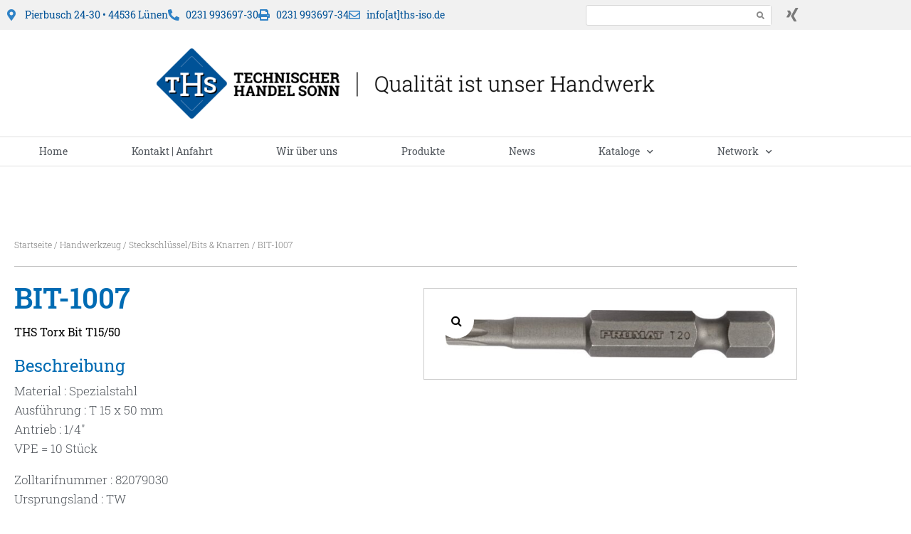

--- FILE ---
content_type: text/html; charset=UTF-8
request_url: https://www.ths-iso.de/produkt/bit-1007/
body_size: 29215
content:
<!DOCTYPE html>
<html lang="de">
<head>
<meta charset="UTF-8">
<link rel="profile" href="http://gmpg.org/xfn/11">
<link rel="pingback" href="https://www.ths-iso.de/xmlrpc.php">

<meta name="viewport" content="width=device-width, initial-scale=1" />
<meta name='robots' content='index, follow, max-image-preview:large, max-snippet:-1, max-video-preview:-1' />
	<style>img:is([sizes="auto" i], [sizes^="auto," i]) { contain-intrinsic-size: 3000px 1500px }</style>
	<meta name="dlm-version" content="5.1.6">
	<!-- This site is optimized with the Yoast SEO plugin v26.8 - https://yoast.com/product/yoast-seo-wordpress/ -->
	<title>BIT-1007 | THS Technischer Handel Sonn</title>
	<meta name="description" content="THS Torx-Schraubendreher-Bit | Material : Spezialstahl Ausführung : T 15 x 50 mm Antrieb : 1/4&quot; VPE = 10 Stück" />
	<link rel="canonical" href="https://www.ths-iso.de/produkt/bit-1007/" />
	<meta property="og:locale" content="de_DE" />
	<meta property="og:type" content="article" />
	<meta property="og:title" content="BIT-1007 | THS Technischer Handel Sonn" />
	<meta property="og:description" content="THS Torx-Schraubendreher-Bit | Material : Spezialstahl Ausführung : T 15 x 50 mm Antrieb : 1/4&quot; VPE = 10 Stück" />
	<meta property="og:url" content="https://www.ths-iso.de/produkt/bit-1007/" />
	<meta property="og:site_name" content="THS Technischer Handel Sonn" />
	<meta property="article:modified_time" content="2024-09-13T10:26:29+00:00" />
	<meta property="og:image" content="https://www.ths-iso.de/wp-content/uploads/BIT-1007.jpg" />
	<meta property="og:image:width" content="700" />
	<meta property="og:image:height" content="101" />
	<meta property="og:image:type" content="image/jpeg" />
	<meta name="twitter:card" content="summary_large_image" />
	<!-- / Yoast SEO plugin. -->


<link rel="alternate" type="application/rss+xml" title="THS Technischer Handel Sonn &raquo; Feed" href="https://www.ths-iso.de/feed/" />
<link rel="alternate" type="application/rss+xml" title="THS Technischer Handel Sonn &raquo; Kommentar-Feed" href="https://www.ths-iso.de/comments/feed/" />
<link rel="alternate" type="application/rss+xml" title="THS Technischer Handel Sonn &raquo; BIT-1007-Kommentar-Feed" href="https://www.ths-iso.de/produkt/bit-1007/feed/" />
<script type="text/javascript">
/* <![CDATA[ */
window._wpemojiSettings = {"baseUrl":"https:\/\/s.w.org\/images\/core\/emoji\/16.0.1\/72x72\/","ext":".png","svgUrl":"https:\/\/s.w.org\/images\/core\/emoji\/16.0.1\/svg\/","svgExt":".svg","source":{"concatemoji":"https:\/\/www.ths-iso.de\/wp-includes\/js\/wp-emoji-release.min.js?ver=6.8.3"}};
/*! This file is auto-generated */
!function(s,n){var o,i,e;function c(e){try{var t={supportTests:e,timestamp:(new Date).valueOf()};sessionStorage.setItem(o,JSON.stringify(t))}catch(e){}}function p(e,t,n){e.clearRect(0,0,e.canvas.width,e.canvas.height),e.fillText(t,0,0);var t=new Uint32Array(e.getImageData(0,0,e.canvas.width,e.canvas.height).data),a=(e.clearRect(0,0,e.canvas.width,e.canvas.height),e.fillText(n,0,0),new Uint32Array(e.getImageData(0,0,e.canvas.width,e.canvas.height).data));return t.every(function(e,t){return e===a[t]})}function u(e,t){e.clearRect(0,0,e.canvas.width,e.canvas.height),e.fillText(t,0,0);for(var n=e.getImageData(16,16,1,1),a=0;a<n.data.length;a++)if(0!==n.data[a])return!1;return!0}function f(e,t,n,a){switch(t){case"flag":return n(e,"\ud83c\udff3\ufe0f\u200d\u26a7\ufe0f","\ud83c\udff3\ufe0f\u200b\u26a7\ufe0f")?!1:!n(e,"\ud83c\udde8\ud83c\uddf6","\ud83c\udde8\u200b\ud83c\uddf6")&&!n(e,"\ud83c\udff4\udb40\udc67\udb40\udc62\udb40\udc65\udb40\udc6e\udb40\udc67\udb40\udc7f","\ud83c\udff4\u200b\udb40\udc67\u200b\udb40\udc62\u200b\udb40\udc65\u200b\udb40\udc6e\u200b\udb40\udc67\u200b\udb40\udc7f");case"emoji":return!a(e,"\ud83e\udedf")}return!1}function g(e,t,n,a){var r="undefined"!=typeof WorkerGlobalScope&&self instanceof WorkerGlobalScope?new OffscreenCanvas(300,150):s.createElement("canvas"),o=r.getContext("2d",{willReadFrequently:!0}),i=(o.textBaseline="top",o.font="600 32px Arial",{});return e.forEach(function(e){i[e]=t(o,e,n,a)}),i}function t(e){var t=s.createElement("script");t.src=e,t.defer=!0,s.head.appendChild(t)}"undefined"!=typeof Promise&&(o="wpEmojiSettingsSupports",i=["flag","emoji"],n.supports={everything:!0,everythingExceptFlag:!0},e=new Promise(function(e){s.addEventListener("DOMContentLoaded",e,{once:!0})}),new Promise(function(t){var n=function(){try{var e=JSON.parse(sessionStorage.getItem(o));if("object"==typeof e&&"number"==typeof e.timestamp&&(new Date).valueOf()<e.timestamp+604800&&"object"==typeof e.supportTests)return e.supportTests}catch(e){}return null}();if(!n){if("undefined"!=typeof Worker&&"undefined"!=typeof OffscreenCanvas&&"undefined"!=typeof URL&&URL.createObjectURL&&"undefined"!=typeof Blob)try{var e="postMessage("+g.toString()+"("+[JSON.stringify(i),f.toString(),p.toString(),u.toString()].join(",")+"));",a=new Blob([e],{type:"text/javascript"}),r=new Worker(URL.createObjectURL(a),{name:"wpTestEmojiSupports"});return void(r.onmessage=function(e){c(n=e.data),r.terminate(),t(n)})}catch(e){}c(n=g(i,f,p,u))}t(n)}).then(function(e){for(var t in e)n.supports[t]=e[t],n.supports.everything=n.supports.everything&&n.supports[t],"flag"!==t&&(n.supports.everythingExceptFlag=n.supports.everythingExceptFlag&&n.supports[t]);n.supports.everythingExceptFlag=n.supports.everythingExceptFlag&&!n.supports.flag,n.DOMReady=!1,n.readyCallback=function(){n.DOMReady=!0}}).then(function(){return e}).then(function(){var e;n.supports.everything||(n.readyCallback(),(e=n.source||{}).concatemoji?t(e.concatemoji):e.wpemoji&&e.twemoji&&(t(e.twemoji),t(e.wpemoji)))}))}((window,document),window._wpemojiSettings);
/* ]]> */
</script>
<style id='wp-emoji-styles-inline-css' type='text/css'>

	img.wp-smiley, img.emoji {
		display: inline !important;
		border: none !important;
		box-shadow: none !important;
		height: 1em !important;
		width: 1em !important;
		margin: 0 0.07em !important;
		vertical-align: -0.1em !important;
		background: none !important;
		padding: 0 !important;
	}
</style>
<link rel='stylesheet' id='wp-block-library-css' href='//www.ths-iso.de/wp-content/cache/wpfc-minified/1gej997s/huql4.css' type='text/css' media='all' />
<style id='classic-theme-styles-inline-css' type='text/css'>
/*! This file is auto-generated */
.wp-block-button__link{color:#fff;background-color:#32373c;border-radius:9999px;box-shadow:none;text-decoration:none;padding:calc(.667em + 2px) calc(1.333em + 2px);font-size:1.125em}.wp-block-file__button{background:#32373c;color:#fff;text-decoration:none}
</style>
<style id='filebird-block-filebird-gallery-style-inline-css' type='text/css'>
ul.filebird-block-filebird-gallery{margin:auto!important;padding:0!important;width:100%}ul.filebird-block-filebird-gallery.layout-grid{display:grid;grid-gap:20px;align-items:stretch;grid-template-columns:repeat(var(--columns),1fr);justify-items:stretch}ul.filebird-block-filebird-gallery.layout-grid li img{border:1px solid #ccc;box-shadow:2px 2px 6px 0 rgba(0,0,0,.3);height:100%;max-width:100%;-o-object-fit:cover;object-fit:cover;width:100%}ul.filebird-block-filebird-gallery.layout-masonry{-moz-column-count:var(--columns);-moz-column-gap:var(--space);column-gap:var(--space);-moz-column-width:var(--min-width);columns:var(--min-width) var(--columns);display:block;overflow:auto}ul.filebird-block-filebird-gallery.layout-masonry li{margin-bottom:var(--space)}ul.filebird-block-filebird-gallery li{list-style:none}ul.filebird-block-filebird-gallery li figure{height:100%;margin:0;padding:0;position:relative;width:100%}ul.filebird-block-filebird-gallery li figure figcaption{background:linear-gradient(0deg,rgba(0,0,0,.7),rgba(0,0,0,.3) 70%,transparent);bottom:0;box-sizing:border-box;color:#fff;font-size:.8em;margin:0;max-height:100%;overflow:auto;padding:3em .77em .7em;position:absolute;text-align:center;width:100%;z-index:2}ul.filebird-block-filebird-gallery li figure figcaption a{color:inherit}.fb-block-hover-animation-zoomIn figure{overflow:hidden}.fb-block-hover-animation-zoomIn figure img{transform:scale(1);transition:.3s ease-in-out}.fb-block-hover-animation-zoomIn figure:hover img{transform:scale(1.3)}.fb-block-hover-animation-shine figure{overflow:hidden;position:relative}.fb-block-hover-animation-shine figure:before{background:linear-gradient(90deg,hsla(0,0%,100%,0) 0,hsla(0,0%,100%,.3));content:"";display:block;height:100%;left:-75%;position:absolute;top:0;transform:skewX(-25deg);width:50%;z-index:2}.fb-block-hover-animation-shine figure:hover:before{animation:shine .75s}@keyframes shine{to{left:125%}}.fb-block-hover-animation-opacity figure{overflow:hidden}.fb-block-hover-animation-opacity figure img{opacity:1;transition:.3s ease-in-out}.fb-block-hover-animation-opacity figure:hover img{opacity:.5}.fb-block-hover-animation-grayscale figure img{filter:grayscale(100%);transition:.3s ease-in-out}.fb-block-hover-animation-grayscale figure:hover img{filter:grayscale(0)}

</style>
<style id='global-styles-inline-css' type='text/css'>
:root{--wp--preset--aspect-ratio--square: 1;--wp--preset--aspect-ratio--4-3: 4/3;--wp--preset--aspect-ratio--3-4: 3/4;--wp--preset--aspect-ratio--3-2: 3/2;--wp--preset--aspect-ratio--2-3: 2/3;--wp--preset--aspect-ratio--16-9: 16/9;--wp--preset--aspect-ratio--9-16: 9/16;--wp--preset--color--black: #000000;--wp--preset--color--cyan-bluish-gray: #abb8c3;--wp--preset--color--white: #ffffff;--wp--preset--color--pale-pink: #f78da7;--wp--preset--color--vivid-red: #cf2e2e;--wp--preset--color--luminous-vivid-orange: #ff6900;--wp--preset--color--luminous-vivid-amber: #fcb900;--wp--preset--color--light-green-cyan: #7bdcb5;--wp--preset--color--vivid-green-cyan: #00d084;--wp--preset--color--pale-cyan-blue: #8ed1fc;--wp--preset--color--vivid-cyan-blue: #0693e3;--wp--preset--color--vivid-purple: #9b51e0;--wp--preset--gradient--vivid-cyan-blue-to-vivid-purple: linear-gradient(135deg,rgba(6,147,227,1) 0%,rgb(155,81,224) 100%);--wp--preset--gradient--light-green-cyan-to-vivid-green-cyan: linear-gradient(135deg,rgb(122,220,180) 0%,rgb(0,208,130) 100%);--wp--preset--gradient--luminous-vivid-amber-to-luminous-vivid-orange: linear-gradient(135deg,rgba(252,185,0,1) 0%,rgba(255,105,0,1) 100%);--wp--preset--gradient--luminous-vivid-orange-to-vivid-red: linear-gradient(135deg,rgba(255,105,0,1) 0%,rgb(207,46,46) 100%);--wp--preset--gradient--very-light-gray-to-cyan-bluish-gray: linear-gradient(135deg,rgb(238,238,238) 0%,rgb(169,184,195) 100%);--wp--preset--gradient--cool-to-warm-spectrum: linear-gradient(135deg,rgb(74,234,220) 0%,rgb(151,120,209) 20%,rgb(207,42,186) 40%,rgb(238,44,130) 60%,rgb(251,105,98) 80%,rgb(254,248,76) 100%);--wp--preset--gradient--blush-light-purple: linear-gradient(135deg,rgb(255,206,236) 0%,rgb(152,150,240) 100%);--wp--preset--gradient--blush-bordeaux: linear-gradient(135deg,rgb(254,205,165) 0%,rgb(254,45,45) 50%,rgb(107,0,62) 100%);--wp--preset--gradient--luminous-dusk: linear-gradient(135deg,rgb(255,203,112) 0%,rgb(199,81,192) 50%,rgb(65,88,208) 100%);--wp--preset--gradient--pale-ocean: linear-gradient(135deg,rgb(255,245,203) 0%,rgb(182,227,212) 50%,rgb(51,167,181) 100%);--wp--preset--gradient--electric-grass: linear-gradient(135deg,rgb(202,248,128) 0%,rgb(113,206,126) 100%);--wp--preset--gradient--midnight: linear-gradient(135deg,rgb(2,3,129) 0%,rgb(40,116,252) 100%);--wp--preset--font-size--small: 13px;--wp--preset--font-size--medium: 20px;--wp--preset--font-size--large: 36px;--wp--preset--font-size--x-large: 42px;--wp--preset--spacing--20: 0.44rem;--wp--preset--spacing--30: 0.67rem;--wp--preset--spacing--40: 1rem;--wp--preset--spacing--50: 1.5rem;--wp--preset--spacing--60: 2.25rem;--wp--preset--spacing--70: 3.38rem;--wp--preset--spacing--80: 5.06rem;--wp--preset--shadow--natural: 6px 6px 9px rgba(0, 0, 0, 0.2);--wp--preset--shadow--deep: 12px 12px 50px rgba(0, 0, 0, 0.4);--wp--preset--shadow--sharp: 6px 6px 0px rgba(0, 0, 0, 0.2);--wp--preset--shadow--outlined: 6px 6px 0px -3px rgba(255, 255, 255, 1), 6px 6px rgba(0, 0, 0, 1);--wp--preset--shadow--crisp: 6px 6px 0px rgba(0, 0, 0, 1);}:where(.is-layout-flex){gap: 0.5em;}:where(.is-layout-grid){gap: 0.5em;}body .is-layout-flex{display: flex;}.is-layout-flex{flex-wrap: wrap;align-items: center;}.is-layout-flex > :is(*, div){margin: 0;}body .is-layout-grid{display: grid;}.is-layout-grid > :is(*, div){margin: 0;}:where(.wp-block-columns.is-layout-flex){gap: 2em;}:where(.wp-block-columns.is-layout-grid){gap: 2em;}:where(.wp-block-post-template.is-layout-flex){gap: 1.25em;}:where(.wp-block-post-template.is-layout-grid){gap: 1.25em;}.has-black-color{color: var(--wp--preset--color--black) !important;}.has-cyan-bluish-gray-color{color: var(--wp--preset--color--cyan-bluish-gray) !important;}.has-white-color{color: var(--wp--preset--color--white) !important;}.has-pale-pink-color{color: var(--wp--preset--color--pale-pink) !important;}.has-vivid-red-color{color: var(--wp--preset--color--vivid-red) !important;}.has-luminous-vivid-orange-color{color: var(--wp--preset--color--luminous-vivid-orange) !important;}.has-luminous-vivid-amber-color{color: var(--wp--preset--color--luminous-vivid-amber) !important;}.has-light-green-cyan-color{color: var(--wp--preset--color--light-green-cyan) !important;}.has-vivid-green-cyan-color{color: var(--wp--preset--color--vivid-green-cyan) !important;}.has-pale-cyan-blue-color{color: var(--wp--preset--color--pale-cyan-blue) !important;}.has-vivid-cyan-blue-color{color: var(--wp--preset--color--vivid-cyan-blue) !important;}.has-vivid-purple-color{color: var(--wp--preset--color--vivid-purple) !important;}.has-black-background-color{background-color: var(--wp--preset--color--black) !important;}.has-cyan-bluish-gray-background-color{background-color: var(--wp--preset--color--cyan-bluish-gray) !important;}.has-white-background-color{background-color: var(--wp--preset--color--white) !important;}.has-pale-pink-background-color{background-color: var(--wp--preset--color--pale-pink) !important;}.has-vivid-red-background-color{background-color: var(--wp--preset--color--vivid-red) !important;}.has-luminous-vivid-orange-background-color{background-color: var(--wp--preset--color--luminous-vivid-orange) !important;}.has-luminous-vivid-amber-background-color{background-color: var(--wp--preset--color--luminous-vivid-amber) !important;}.has-light-green-cyan-background-color{background-color: var(--wp--preset--color--light-green-cyan) !important;}.has-vivid-green-cyan-background-color{background-color: var(--wp--preset--color--vivid-green-cyan) !important;}.has-pale-cyan-blue-background-color{background-color: var(--wp--preset--color--pale-cyan-blue) !important;}.has-vivid-cyan-blue-background-color{background-color: var(--wp--preset--color--vivid-cyan-blue) !important;}.has-vivid-purple-background-color{background-color: var(--wp--preset--color--vivid-purple) !important;}.has-black-border-color{border-color: var(--wp--preset--color--black) !important;}.has-cyan-bluish-gray-border-color{border-color: var(--wp--preset--color--cyan-bluish-gray) !important;}.has-white-border-color{border-color: var(--wp--preset--color--white) !important;}.has-pale-pink-border-color{border-color: var(--wp--preset--color--pale-pink) !important;}.has-vivid-red-border-color{border-color: var(--wp--preset--color--vivid-red) !important;}.has-luminous-vivid-orange-border-color{border-color: var(--wp--preset--color--luminous-vivid-orange) !important;}.has-luminous-vivid-amber-border-color{border-color: var(--wp--preset--color--luminous-vivid-amber) !important;}.has-light-green-cyan-border-color{border-color: var(--wp--preset--color--light-green-cyan) !important;}.has-vivid-green-cyan-border-color{border-color: var(--wp--preset--color--vivid-green-cyan) !important;}.has-pale-cyan-blue-border-color{border-color: var(--wp--preset--color--pale-cyan-blue) !important;}.has-vivid-cyan-blue-border-color{border-color: var(--wp--preset--color--vivid-cyan-blue) !important;}.has-vivid-purple-border-color{border-color: var(--wp--preset--color--vivid-purple) !important;}.has-vivid-cyan-blue-to-vivid-purple-gradient-background{background: var(--wp--preset--gradient--vivid-cyan-blue-to-vivid-purple) !important;}.has-light-green-cyan-to-vivid-green-cyan-gradient-background{background: var(--wp--preset--gradient--light-green-cyan-to-vivid-green-cyan) !important;}.has-luminous-vivid-amber-to-luminous-vivid-orange-gradient-background{background: var(--wp--preset--gradient--luminous-vivid-amber-to-luminous-vivid-orange) !important;}.has-luminous-vivid-orange-to-vivid-red-gradient-background{background: var(--wp--preset--gradient--luminous-vivid-orange-to-vivid-red) !important;}.has-very-light-gray-to-cyan-bluish-gray-gradient-background{background: var(--wp--preset--gradient--very-light-gray-to-cyan-bluish-gray) !important;}.has-cool-to-warm-spectrum-gradient-background{background: var(--wp--preset--gradient--cool-to-warm-spectrum) !important;}.has-blush-light-purple-gradient-background{background: var(--wp--preset--gradient--blush-light-purple) !important;}.has-blush-bordeaux-gradient-background{background: var(--wp--preset--gradient--blush-bordeaux) !important;}.has-luminous-dusk-gradient-background{background: var(--wp--preset--gradient--luminous-dusk) !important;}.has-pale-ocean-gradient-background{background: var(--wp--preset--gradient--pale-ocean) !important;}.has-electric-grass-gradient-background{background: var(--wp--preset--gradient--electric-grass) !important;}.has-midnight-gradient-background{background: var(--wp--preset--gradient--midnight) !important;}.has-small-font-size{font-size: var(--wp--preset--font-size--small) !important;}.has-medium-font-size{font-size: var(--wp--preset--font-size--medium) !important;}.has-large-font-size{font-size: var(--wp--preset--font-size--large) !important;}.has-x-large-font-size{font-size: var(--wp--preset--font-size--x-large) !important;}
:where(.wp-block-post-template.is-layout-flex){gap: 1.25em;}:where(.wp-block-post-template.is-layout-grid){gap: 1.25em;}
:where(.wp-block-columns.is-layout-flex){gap: 2em;}:where(.wp-block-columns.is-layout-grid){gap: 2em;}
:root :where(.wp-block-pullquote){font-size: 1.5em;line-height: 1.6;}
</style>
<link rel='stylesheet' id='photoswipe-css' href='//www.ths-iso.de/wp-content/cache/wpfc-minified/8bigxp2k/huqm4.css' type='text/css' media='all' />
<link rel='stylesheet' id='photoswipe-default-skin-css' href='//www.ths-iso.de/wp-content/cache/wpfc-minified/21ij91o/huqm4.css' type='text/css' media='all' />
<style id='woocommerce-inline-inline-css' type='text/css'>
.woocommerce form .form-row .required { visibility: visible; }
</style>
<link rel='stylesheet' id='ecotech-netracom-parent-stylesheet-css' href='//www.ths-iso.de/wp-content/cache/wpfc-minified/kqcyn3tz/huql4.css' type='text/css' media='all' />
<link rel='stylesheet' id='font-awesome-css' href='//www.ths-iso.de/wp-content/cache/wpfc-minified/1dt6jb0/huql4.css' type='text/css' media='all' />
<link rel='stylesheet' id='ecotech-theme-style-css' href='//www.ths-iso.de/wp-content/cache/wpfc-minified/1rmr536/huql4.css' type='text/css' media='all' />
<style id='ecotech-theme-style-inline-css' type='text/css'>
/* #Typography */body {font-style: normal;font-weight: 400;font-size: 17px;line-height: 1.6;font-family: 'Roboto Slab', serif;letter-spacing: 0px;text-align: left;color: #000000;}h1,.h1-style {font-style: normal;font-weight: 400;font-size: 24px;line-height: 1.4;font-family: 'Roboto Slab', serif;letter-spacing: 0px;text-align: inherit;color: #005297;}h2,.h2-style {font-style: normal;font-weight: 400;font-size: 17px;line-height: 1.4;font-family: 'Roboto Slab', serif;letter-spacing: 0px;text-align: inherit;color: #5b5b5b;}h3,.h3-style {font-style: normal;font-weight: 400;font-size: 18px;line-height: 1.4;font-family: 'Roboto Slab', serif;letter-spacing: 0px;text-align: inherit;color: #3b3d42;}h4,.h4-style {font-style: normal;font-weight: 400;font-size: 20px;line-height: 1.5;font-family: 'Roboto Slab', serif;letter-spacing: 0px;text-align: inherit;color: #3b3d42;}h5,.h5-style {font-style: normal;font-weight: 300;font-size: 18px;line-height: 1.5;font-family: 'Roboto Slab', serif;letter-spacing: 0px;text-align: inherit;color: #3b3d42;}h6,.h6-style {font-style: normal;font-weight: 500;font-size: 14px;line-height: 1.5;font-family: 'Roboto Slab', serif;letter-spacing: 0px;text-align: inherit;color: #3b3d42;}@media (min-width: 1200px) {h1,.h1-style { font-size: 40px; }h2,.h2-style { font-size: 28px; }h3,.h3-style { font-size: 24px; }}a,h1 a:hover,h2 a:hover,h3 a:hover,h4 a:hover,h5 a:hover,h6 a:hover { color: #006699; }a:hover { color: #3b3d42; }blockquote {color: #006699;}/* #Header */.site-header__wrap {background-color: #ffffff;background-repeat: repeat;background-position: center top;background-attachment: scroll;;}/* ##Top Panel */.top-panel {color: #ffffff;background-color: #272727;}/* #Main Menu */.main-navigation {font-style: normal;font-weight: 400;font-size: 14px;line-height: 1.4;font-family: 'Roboto Slab', serif;letter-spacing: 0px;}.main-navigation a,.menu-item-has-children:before {color: #ffffff;}.main-navigation a:hover,.main-navigation .current_page_item>a,.main-navigation .current-menu-item>a,.main-navigation .current_page_ancestor>a,.main-navigation .current-menu-ancestor>a {color: #3b3d42;}/* #Mobile Menu */.mobile-menu-toggle-button {color: #ffffff;background-color: #006699;}/* #Social */.social-list a {color: #ffffff;}.social-list a:hover {color: #006699;}/* #Breadcrumbs */.breadcrumbs_item {font-style: normal;font-weight: 400;font-size: 11px;line-height: 1.5;font-family: 'Roboto Slab', serif;letter-spacing: 0px;}.breadcrumbs_item_sep,.breadcrumbs_item_link {color: #ffffff;}.breadcrumbs_item_link:hover {color: #006699;}/* #Post navigation */.post-navigation i {color: #ffffff;}.post-navigation .nav-links a:hover .post-title,.post-navigation .nav-links a:hover .nav-text {color: #006699;}.post-navigation .nav-links a:hover i {color: #3b3d42;}/* #Pagination */.pagination .page-numbers,.page-links > span,.page-links > a {color: #ffffff;}.pagination a.page-numbers:hover,.pagination .page-numbers.current,.page-links > a:hover,.page-links > span {color: #3b3d42;}.pagination .next,.pagination .prev {color: #006699;}.pagination .next:hover,.pagination .prev:hover {color: #3b3d42;}/* #Button Appearance Styles (regular scheme) */.btn,button,input[type='button'],input[type='reset'],input[type='submit'] {font-style: normal;font-weight: 900;font-size: 11px;line-height: 1;font-family: 'Roboto Slab', serif;letter-spacing: 1px;color: #ffffff;background-color: #006699;}.btn:hover,button:hover,input[type='button']:hover,input[type='reset']:hover,input[type='submit']:hover,input[type='reset']:hover {color: #ffffff;background-color: rgb(38,140,191);}.btn.invert-button {color: #ffffff;}.btn.invert-button:hover {color: #ffffff;border-color: #006699;background-color: #006699;}input,optgroup,select,textarea {font-size: 17px;}/* #Comment, Contact, Password Forms */.comment-form .submit,.wpcf7-submit,.post-password-form label + input {font-style: normal;font-weight: 900;font-size: 11px;line-height: 1;font-family: 'Roboto Slab', serif;letter-spacing: 1px;color: #ffffff;background-color: #006699;}.comment-form .submit:hover,.wpcf7-submit:hover,.post-password-form label + input:hover {color: #ffffff;background-color: rgb(38,140,191);}.comment-reply-title {font-style: normal;font-weight: 400;font-size: 20px;line-height: 1.5;font-family: 'Roboto Slab', serif;letter-spacing: 0px;color: #3b3d42;}/* Cookies consent */.comment-form-cookies-consent input[type='checkbox']:checked ~ label[for=wp-comment-cookies-consent]:before {color: #ffffff;border-color: #006699;background-color: #006699;}/* #Comment Reply Link */#cancel-comment-reply-link {color: #006699;}#cancel-comment-reply-link:hover {color: #3b3d42;}/* #Comment item */.comment-body .fn {font-style: normal;font-weight: 500;font-size: 14px;line-height: 1.5;font-family: 'Roboto Slab', serif;letter-spacing: 0px;color: #3b3d42;}.comment-date__time {color: #ffffff;}.comment-reply-link {font-style: normal;font-weight: 900;font-size: 11px;line-height: 1;font-family: 'Roboto Slab', serif;letter-spacing: 1px;}/* #Input Placeholders */::-webkit-input-placeholder { color: #ffffff; }::-moz-placeholder{ color: #ffffff; }:-moz-placeholder{ color: #ffffff; }:-ms-input-placeholder{ color: #ffffff; }/* #Entry Meta */.posted-on,.cat-links,.byline,.tags-links {color: #ffffff;}.comments-button {color: #ffffff;}.comments-button:hover {color: #ffffff;background-color: #006699;}.btn-style .post-categories a {color: #ffffff;background-color: #006699;}.btn-style .post-categories a:hover {color: #ffffff;background-color: rgb(38,140,191);}.sticky-label {color: #ffffff;background-color: #006699;}/* Posts List Item Invert */.invert-hover.has-post-thumbnail:hover,.invert-hover.has-post-thumbnail:hover .posted-on,.invert-hover.has-post-thumbnail:hover .cat-links,.invert-hover.has-post-thumbnail:hover .byline,.invert-hover.has-post-thumbnail:hover .tags-links,.invert-hover.has-post-thumbnail:hover .entry-meta,.invert-hover.has-post-thumbnail:hover a,.invert-hover.has-post-thumbnail:hover .btn-icon,.invert-item.has-post-thumbnail,.invert-item.has-post-thumbnail .posted-on,.invert-item.has-post-thumbnail .cat-links,.invert-item.has-post-thumbnail .byline,.invert-item.has-post-thumbnail .tags-links,.invert-item.has-post-thumbnail .entry-meta,.invert-item.has-post-thumbnail a,.invert-item.has-post-thumbnail .btn:hover,.invert-item.has-post-thumbnail .btn-style .post-categories a:hover,.invert,.invert .entry-title,.invert a,.invert .byline,.invert .posted-on,.invert .cat-links,.invert .tags-links {color: #ffffff;}.invert-hover.has-post-thumbnail:hover a:hover,.invert-hover.has-post-thumbnail:hover .btn-icon:hover,.invert-item.has-post-thumbnail a:hover,.invert a:hover {color: #006699;}.invert-hover.has-post-thumbnail .btn,.invert-item.has-post-thumbnail .comments-button,.posts-list--default.list-style-v10 .invert.default-item .comments-button{color: #ffffff;background-color: #006699;}.invert-hover.has-post-thumbnail .btn:hover,.invert-item.has-post-thumbnail .comments-button:hover,.posts-list--default.list-style-v10 .invert.default-item .comments-button:hover {color: #006699;background-color: #ffffff;}/* Default Posts List */.list-style-v8 .comments-link {color: #ffffff;}.list-style-v8 .comments-link:hover {color: #3b3d42;}/* Creative Posts List */.creative-item .entry-title a:hover {color: #006699;}.list-style-default .creative-item a,.creative-item .btn-icon {color: #ffffff;}.list-style-default .creative-item a:hover,.creative-item .btn-icon:hover {color: #006699;}.list-style-default .creative-item .btn,.list-style-default .creative-item .btn:hover,.list-style-default .creative-item .comments-button:hover {color: #ffffff;}.creative-item__title-first-letter {font-style: normal;font-weight: 400;font-family: 'Roboto Slab', serif;color: #005297;}.posts-list--creative.list-style-v10 .creative-item:before {background-color: #006699;box-shadow: 0px 0px 0px 8px rgba(0,102,153,0.25);}.posts-list--creative.list-style-v10 .creative-item__post-date {font-style: normal;font-weight: 400;font-size: 20px;line-height: 1.5;font-family: 'Roboto Slab', serif;letter-spacing: 0px;color: #006699;}.posts-list--creative.list-style-v10 .creative-item__post-date a {color: #006699;}.posts-list--creative.list-style-v10 .creative-item__post-date a:hover {color: #3b3d42;}/* Creative Posts List style-v2 */.list-style-v2 .creative-item .entry-title,.list-style-v9 .creative-item .entry-title {font-style: normal;font-weight: 400;font-size: 20px;line-height: 1.5;font-family: 'Roboto Slab', serif;letter-spacing: 0px;}/* Image Post Format */.post_format-post-format-image .post-thumbnail__link:before {color: #ffffff;background-color: #006699;}/* Gallery Post Format */.post_format-post-format-gallery .swiper-button-prev,.post_format-post-format-gallery .swiper-button-next {color: #ffffff;}.post_format-post-format-gallery .swiper-button-prev:hover,.post_format-post-format-gallery .swiper-button-next:hover {color: #3b3d42;}/* Link Post Format */.post_format-post-format-quote .post-format-quote {color: #ffffff;background-color: #006699;}.post_format-post-format-quote .post-format-quote:before {color: #006699;background-color: #ffffff;}/* Post Author */.post-author__title a {color: #006699;}.post-author__title a:hover {color: #3b3d42;}.invert .post-author__title a {color: #ffffff;}.invert .post-author__title a:hover {color: #006699;}/* Single Post */.single-post blockquote {border-color: #006699;}.single-post:not(.post-template-single-layout-4):not(.post-template-single-layout-7) .tags-links a:hover {color: #ffffff;border-color: #006699;background-color: #006699;}.single-header-3 .post-author .byline,.single-header-4 .post-author .byline,.single-header-5 .post-author .byline {font-style: normal;font-weight: 400;font-size: 20px;line-height: 1.5;font-family: 'Roboto Slab', serif;letter-spacing: 0px;}.single-header-8,.single-header-10 .entry-header {background-color: #006699;}.single-header-8.invert a:hover,.single-header-10.invert a:hover {color: rgba(255,255,255,0.5);}.single-header-3 a.comments-button,.single-header-10 a.comments-button {border: 1px solid #ffffff;}.single-header-3 a.comments-button:hover,.single-header-10 a.comments-button:hover {color: #006699;background-color: #ffffff;}/* Page preloader */.page-preloader {border-top-color: #006699;border-right-color: #006699;}/* Logo */.site-logo__link,.site-logo__link:hover {color: #006699;}/* Page title */.page-title {font-style: normal;font-weight: 400;font-size: 17px;line-height: 1.4;font-family: 'Roboto Slab', serif;letter-spacing: 0px;color: #5b5b5b;}@media (min-width: 1200px) {.page-title { font-size: 28px; }}/* Grid Posts List */.posts-list.list-style-v3 .comments-link {border-color: #006699;}.posts-list.list-style-v4 .comments-link {color: #ffffff;}.posts-list.list-style-v4 .posts-list__item.grid-item .grid-item-wrap .comments-link:hover {color: #ffffff;background-color: #006699;}/* Posts List Grid Item Invert */.grid-item-wrap.invert,.grid-item-wrap.invert .posted-on,.grid-item-wrap.invert .cat-links,.grid-item-wrap.invert .byline,.grid-item-wrap.invert .tags-links,.grid-item-wrap.invert .entry-meta,.grid-item-wrap.invert a,.grid-item-wrap.invert .btn-icon,.grid-item-wrap.invert .comments-button {color: #ffffff;}/* Posts List Grid-5 Item Invert */.list-style-v5 .grid-item-wrap.invert .posted-on,.list-style-v5 .grid-item-wrap.invert .cat-links,.list-style-v5 .grid-item-wrap.invert .byline,.list-style-v5 .grid-item-wrap.invert .tags-links,.list-style-v5 .grid-item-wrap.invert .posted-on a,.list-style-v5 .grid-item-wrap.invert .cat-links a,.list-style-v5 .grid-item-wrap.invert .tags-links a,.list-style-v5 .grid-item-wrap.invert .byline a,.list-style-v5 .grid-item-wrap.invert .comments-link,.list-style-v5 .grid-item-wrap.invert .entry-title a:hover {color: #006699;}.list-style-v5 .grid-item-wrap.invert .posted-on a:hover,.list-style-v5 .grid-item-wrap.invert .cat-links a:hover,.list-style-v5 .grid-item-wrap.invert .tags-links a:hover,.list-style-v5 .grid-item-wrap.invert .byline a:hover,.list-style-v5 .grid-item-wrap.invert .comments-link:hover {color: #ffffff;}/* Posts List Grid-6 Item Invert */.posts-list.list-style-v6 .posts-list__item.grid-item .grid-item-wrap .cat-links a,.posts-list.list-style-v7 .posts-list__item.grid-item .grid-item-wrap .cat-links a {color: #ffffff;background-color: #006699;}.posts-list.list-style-v6 .posts-list__item.grid-item .grid-item-wrap .cat-links a:hover,.posts-list.list-style-v7 .posts-list__item.grid-item .grid-item-wrap .cat-links a:hover {color: #ffffff;background-color: rgb(38,140,191);}.posts-list.list-style-v9 .posts-list__item.grid-item .grid-item-wrap .entry-header .entry-title {font-weight : 400;}/* Grid 7 */.list-style-v7 .grid-item-wrap.invert .posted-on a:hover,.list-style-v7 .grid-item-wrap.invert .cat-links a:hover,.list-style-v7 .grid-item-wrap.invert .tags-links a:hover,.list-style-v7 .grid-item-wrap.invert .byline a:hover,.list-style-v7 .grid-item-wrap.invert .comments-link:hover,.list-style-v7 .grid-item-wrap.invert .entry-title a:hover,.list-style-v6 .grid-item-wrap.invert .posted-on a:hover,.list-style-v6 .grid-item-wrap.invert .cat-links a:hover,.list-style-v6 .grid-item-wrap.invert .tags-links a:hover,.list-style-v6 .grid-item-wrap.invert .byline a:hover,.list-style-v6 .grid-item-wrap.invert .comments-link:hover,.list-style-v6 .grid-item-wrap.invert .entry-title a:hover {color: #006699;}.list-style-v7 .grid-item-wrap.invert .posted-on,.list-style-v7 .grid-item-wrap.invert .cat-links,.list-style-v7 .grid-item-wrap.invert .byline,.list-style-v7 .grid-item-wrap.invert .tags-links,.list-style-v7 .grid-item-wrap.invert .posted-on a,.list-style-v7 .grid-item-wrap.invert .cat-links a,.list-style-v7 .grid-item-wrap.invert .tags-links a,.list-style-v7 .grid-item-wrap.invert .byline a,.list-style-v7 .grid-item-wrap.invert .comments-link,.list-style-v7 .grid-item-wrap.invert .entry-title a,.list-style-v7 .grid-item-wrap.invert .entry-content p,.list-style-v6 .grid-item-wrap.invert .posted-on,.list-style-v6 .grid-item-wrap.invert .cat-links,.list-style-v6 .grid-item-wrap.invert .byline,.list-style-v6 .grid-item-wrap.invert .tags-links,.list-style-v6 .grid-item-wrap.invert .posted-on a,.list-style-v6 .grid-item-wrap.invert .cat-links a,.list-style-v6 .grid-item-wrap.invert .tags-links a,.list-style-v6 .grid-item-wrap.invert .byline a,.list-style-v6 .grid-item-wrap.invert .comments-link,.list-style-v6 .grid-item-wrap.invert .entry-title a,.list-style-v6 .grid-item-wrap.invert .entry-content p {color: #ffffff;}.posts-list.list-style-v7 .grid-item .grid-item-wrap .entry-footer .comments-link:hover,.posts-list.list-style-v6 .grid-item .grid-item-wrap .entry-footer .comments-link:hover,.posts-list.list-style-v6 .posts-list__item.grid-item .grid-item-wrap .btn:hover,.posts-list.list-style-v7 .posts-list__item.grid-item .grid-item-wrap .btn:hover {color: #006699;border-color: #006699;}.posts-list.list-style-v10 .grid-item-inner .space-between-content .comments-link {color: #ffffff;}.posts-list.list-style-v10 .grid-item-inner .space-between-content .comments-link:hover {color: #006699;}.posts-list.list-style-v10 .posts-list__item.justify-item .justify-item-inner .entry-title a {color: #000000;}.posts-list.posts-list--vertical-justify.list-style-v10 .posts-list__item.justify-item .justify-item-inner .entry-title a:hover{color: #ffffff;background-color: #006699;}.posts-list.list-style-v5 .posts-list__item.justify-item .justify-item-inner.invert .cat-links a:hover,.posts-list.list-style-v8 .posts-list__item.justify-item .justify-item-inner.invert .cat-links a:hover {color: #ffffff;background-color: rgb(38,140,191);}.posts-list.list-style-v5 .posts-list__item.justify-item .justify-item-inner.invert .cat-links a,.posts-list.list-style-v8 .posts-list__item.justify-item .justify-item-inner.invert .cat-links a{color: #ffffff;background-color: #006699;}.list-style-v8 .justify-item-inner.invert .posted-on,.list-style-v8 .justify-item-inner.invert .cat-links,.list-style-v8 .justify-item-inner.invert .byline,.list-style-v8 .justify-item-inner.invert .tags-links,.list-style-v8 .justify-item-inner.invert .posted-on a,.list-style-v8 .justify-item-inner.invert .cat-links a,.list-style-v8 .justify-item-inner.invert .tags-links a,.list-style-v8 .justify-item-inner.invert .byline a,.list-style-v8 .justify-item-inner.invert .comments-link,.list-style-v8 .justify-item-inner.invert .entry-title a,.list-style-v8 .justify-item-inner.invert .entry-content p,.list-style-v5 .justify-item-inner.invert .posted-on,.list-style-v5 .justify-item-inner.invert .cat-links,.list-style-v5 .justify-item-inner.invert .byline,.list-style-v5 .justify-item-inner.invert .tags-links,.list-style-v5 .justify-item-inner.invert .posted-on a,.list-style-v5 .justify-item-inner.invert .cat-links a,.list-style-v5 .justify-item-inner.invert .tags-links a,.list-style-v5 .justify-item-inner.invert .byline a,.list-style-v5 .justify-item-inner.invert .comments-link,.list-style-v5 .justify-item-inner.invert .entry-title a,.list-style-v5 .justify-item-inner.invert .entry-content p,.list-style-v4 .justify-item-inner.invert .posted-on:hover,.list-style-v4 .justify-item-inner.invert .cat-links,.list-style-v4 .justify-item-inner.invert .byline,.list-style-v4 .justify-item-inner.invert .tags-links,.list-style-v4 .justify-item-inner.invert .posted-on a,.list-style-v4 .justify-item-inner.invert .cat-links a,.list-style-v4 .justify-item-inner.invert .tags-links a,.list-style-v4 .justify-item-inner.invert .byline a,.list-style-v4 .justify-item-inner.invert .comments-link,.list-style-v4 .justify-item-inner.invert .entry-title a,.list-style-v4 .justify-item-inner.invert .entry-content p {color: #ffffff;}.list-style-v8 .justify-item-inner.invert .posted-on a:hover,.list-style-v8 .justify-item-inner.invert .cat-links a:hover,.list-style-v8 .justify-item-inner.invert .tags-links a:hover,.list-style-v8 .justify-item-inner.invert .byline a:hover,.list-style-v8 .justify-item-inner.invert .comments-link:hover,.list-style-v8 .justify-item-inner.invert .entry-title a:hover,.list-style-v5 .justify-item-inner.invert .posted-on a:hover,.list-style-v5 .justify-item-inner.invert .cat-links a:hover,.list-style-v5 .justify-item-inner.invert .tags-links a:hover,.list-style-v5 .justify-item-inner.invert .byline a:hover,.list-style-v5 .justify-item-inner.invert .entry-title a:hover,.list-style-v4 .justify-item-inner.invert .posted-on a,.list-style-v4 .justify-item-inner.invert .cat-links a:hover,.list-style-v4 .justify-item-inner.invert .tags-links a:hover,.list-style-v4 .justify-item-inner.invert .byline a:hover,.list-style-v4 .justify-item-inner.invert .comments-link:hover,.list-style-v4 .justify-item-inner.invert .entry-title a:hover{color: #006699;}.posts-list.list-style-v5 .justify-item .justify-item-wrap .entry-footer .comments-link:hover {border-color: #006699;}.list-style-v4 .justify-item-inner.invert .btn:hover,.list-style-v6 .justify-item-wrap.invert .btn:hover,.list-style-v8 .justify-item-inner.invert .btn:hover {color: #ffffff;}.posts-list.posts-list--vertical-justify.list-style-v5 .posts-list__item.justify-item .justify-item-wrap .entry-footer .comments-link:hover,.posts-list.posts-list--vertical-justify.list-style-v5 .posts-list__item.justify-item .justify-item-wrap .entry-footer .btn:hover {color: #006699;border-color: #006699;}/* masonry Posts List */.posts-list.list-style-v3 .comments-link {border-color: #006699;}.posts-list.list-style-v4 .comments-link {color: #ffffff;}.posts-list.list-style-v4 .posts-list__item.masonry-item .masonry-item-wrap .comments-link:hover {color: #ffffff;background-color: #006699;}/* Posts List masonry Item Invert */.masonry-item-wrap.invert,.masonry-item-wrap.invert .posted-on,.masonry-item-wrap.invert .cat-links,.masonry-item-wrap.invert .byline,.masonry-item-wrap.invert .tags-links,.masonry-item-wrap.invert .entry-meta,.masonry-item-wrap.invert a,.masonry-item-wrap.invert .btn-icon,.masonry-item-wrap.invert .comments-button {color: #ffffff;}/* Posts List masonry-5 Item Invert */.list-style-v5 .masonry-item-wrap.invert .posted-on,.list-style-v5 .masonry-item-wrap.invert .cat-links,.list-style-v5 .masonry-item-wrap.invert .byline,.list-style-v5 .masonry-item-wrap.invert .tags-links,.list-style-v5 .masonry-item-wrap.invert .posted-on a,.list-style-v5 .masonry-item-wrap.invert .cat-links a,.list-style-v5 .masonry-item-wrap.invert .tags-links a,.list-style-v5 .masonry-item-wrap.invert .byline a,.list-style-v5 .masonry-item-wrap.invert .comments-link,.list-style-v5 .masonry-item-wrap.invert .entry-title a:hover {color: #006699;}.list-style-v5 .masonry-item-wrap.invert .posted-on a:hover,.list-style-v5 .masonry-item-wrap.invert .cat-links a:hover,.list-style-v5 .masonry-item-wrap.invert .tags-links a:hover,.list-style-v5 .masonry-item-wrap.invert .byline a:hover,.list-style-v5 .masonry-item-wrap.invert .comments-link:hover {color: #ffffff;}.posts-list.list-style-v10 .masonry-item-inner .space-between-content .comments-link {color: #ffffff;}.posts-list.list-style-v10 .masonry-item-inner .space-between-content .comments-link:hover {color: #006699;}.widget_recent_entries a,.widget_recent_comments a {font-style: normal;font-weight: 500;font-size: 14px;line-height: 1.5;font-family: 'Roboto Slab', serif;letter-spacing: 0px;color: #3b3d42;}.widget_recent_entries a:hover,.widget_recent_comments a:hover {color: #006699;}.widget_recent_entries .post-date,.widget_recent_comments .recentcomments {color: #ffffff;}.widget_recent_comments .comment-author-link a {color: #ffffff;}.widget_recent_comments .comment-author-link a:hover {color: #006699;}.widget_calendar th,.widget_calendar caption {color: #006699;}.widget_calendar tbody td a {color: #000000;}.widget_calendar tbody td a:hover {color: #ffffff;background-color: #006699;}.widget_calendar tfoot td a {color: #ffffff;}.widget_calendar tfoot td a:hover {color: #3b3d42;}/* Preloader */.jet-smart-listing-wrap.jet-processing + div.jet-smart-listing-loading,div.wpcf7 .ajax-loader {border-top-color: #006699;border-right-color: #006699;}/* Single product */.woocommerce table.variations .reset_variations,.woocommerce-review-link{font-weight: 400;}.product_meta,.woocommerce-tabs .tabs li a,.single-product .quantity label,.woocommerce table.variations .label{font-weight: 500;}.woocommerce table.variations select{color: #ffffff;}.product_meta .sku_wrapper span,.product_meta .posted_in a,.product_meta .tagged_as a{font-weight: 300;}.woocommerce-tabs .tabs li a{color: #000000;}.woocommerce-tabs .tabs li a:hover{color: #006699;}/* #Button Appearance Styles (regular scheme) */.elementor-widget-wp-widget-woocommerce_product_search button,.widget_product_search button,.added_to_cart.wc-forward,.woocommerce .button {font-style: normal;font-weight: 900;font-size: 11px;line-height: 1;font-family: 'Roboto Slab', serif;letter-spacing: 1px;color: #ffffff;background-color: #006699;}.elementor-widget-wp-widget-woocommerce_product_search button:hover,.widget_product_search button:hover,.added_to_cart.wc-forward:hover,.button:hover{color: #ffffff;background-color: rgb(38,140,191);}.widget_recently_viewed_products .amount,.widget_products .amount,.widget_top_rated_products .amount,.price,table.woocommerce-grouped-product-list tr td.woocommerce-grouped-product-list-item__price{font-weight: 400;}/*Reviews*/ol.commentlist li .meta strong{font-weight: 400;}ol.commentlist li .meta{color: #ffffff;}/*Single Product Thumbnails*/.woocommerce-product-gallery__trigger{background-color: #ffffff;color: #000000;}.woocommerce-product-gallery__trigger:hover{background-color: #000000;color:#ffffff;}/*WooCommerce cart page*/.woocommerce-cart table tr td.product-remove a{color: #ffffff;}.woocommerce-cart table tr td.product-name a{color: #000000;}.woocommerce-cart table tr td.product-price ,.woocommerce-cart table tr td.product-subtotal,.woocommerce-cart .cart-collaterals table tr.cart-subtotal .amount,.woocommerce-cart .cart-collaterals table tr.order-total .amount {font-weight: 400;color: #005297;}.woocommerce-cart table tr td.product-quantity input{color:#ffffff;}.woocommerce-cart table tr th,.woocommerce-account .woocommerce .woocommerce-MyAccount-content label,.woocommerce-cart table tr td.actions label{font-weight: 500;}.woocommerce-cart table tr td.actions > .button,.woocommerce-cart .cart-collaterals table tr.order-total .amount{color: #006699;}.woocommerce-cart table tr td.actions > .button:hover{color: #000000;}.woocommerce-cart table tr td.product-remove a:hover,.woocommerce-cart table tr td.product-name a:hover {color: #006699;}.select2-container--default .select2-selection--single .select2-selection__rendered{color:#ffffff;}.woocommerce-cart .cart-collaterals .wc-proceed-to-checkout a:hover{background-color:#006699;}.woocommerce-cart table tr td.actions{background-color: rgba(0,102,153,0.05);}/*WooCommerce checkout*/.woocommerce-checkout label,.woocommerce-account .woocommerce label:not(.woocommerce-form__label-for-checkbox),.lost_password a,.comment-form label,.woocommerce-checkout .woocommerce-checkout-review-order table .amount,.woocommerce-checkout .woocommerce-checkout-review-order table tr th,.woocommerce-checkout .woocommerce-checkout-review-order table tbody tr td .product-quantity{font-weight: 500;}.woocommerce-checkout .woocommerce-checkout-review-order table tbody tr td .product-quantity{color:#006699;}.woocommerce-checkout .woocommerce-checkout-review-order table tfoot,.wc_payment_methods li .payment_box{background-color: rgba(0,102,153,0.05);}.woocommerce-checkout .woocommerce-message,.woocommerce-checkout .woocommerce-error,.woocommerce-checkout .woocommerce-info{font-weight: 400;}label.checkbox input[type="checkbox"] + span::after,label.inline input[type="checkbox"] + span::after {color: #006699;}label.checkbox.woocommerce-form__label,label.inline.woocommerce-form__label{color:#ffffff;font-weight: 400;}.woocommerce-checkout .place-order .button:hover{background-color:#006699;}/*WooCommerce my-account*/.woocommerce-account .woocommerce .woocommerce-MyAccount-navigation ul li{font-weight: 900;}.woocommerce-account .woocommerce .woocommerce-MyAccount-navigation ul li a:hover,.woocommerce-account .woocommerce .woocommerce-MyAccount-navigation ul li.is-active a{color: #ffffff;background-color: #006699;border-color: #006699;}.woocommerce-account .woocommerce .woocommerce-MyAccount-content table.woocommerce-orders-table tr td:first-child,.woocommerce-account .woocommerce .woocommerce-MyAccount-content table.woocommerce-orders-table tr th,.woocommerce-order-received .woocommerce .woocommerce-order table.shop_table.order_details tr td:first-child,.woocommerce-order-received .woocommerce .woocommerce-order table.shop_table.order_details tr th,.woocommerce-account .woocommerce .woocommerce-MyAccount-content table.shop_table.order_details tr td:first-child,.woocommerce-account .woocommerce .woocommerce-MyAccount-content table.shop_table.order_details tr th{font-weight: 500;}.woocommerce-order-received .woocommerce .woocommerce-order table.shop_table.order_details tr td a:not(.button),.woocommerce-account .woocommerce .woocommerce-MyAccount-content table.woocommerce-orders-table tr td a,.woocommerce-account .woocommerce .woocommerce-MyAccount-content table.shop_table.order_details tr td a{color: #000000;font-weight:300;}.woocommerce-order-received .woocommerce .woocommerce-order table.shop_table.order_details tr td a:not(.button):hover,.woocommerce-account .woocommerce .woocommerce-MyAccount-content table.woocommerce-orders-table tr td a:hover,.woocommerce-account .woocommerce .woocommerce-MyAccount-content table.shop_table.order_details tr td a:hover{color: #006699;}.woocommerce-order-received .woocommerce .woocommerce-order table.shop_table.order_details tr td.woocommerce-table__product-name .product-quantity,.woocommerce-account .woocommerce .woocommerce-MyAccount-content table.woocommerce-orders-table tr td.woocommerce-table__product-name .product-quantity,.woocommerce-account .woocommerce .woocommerce-MyAccount-content table.shop_table.order_details tr td.woocommerce-table__product-name .product-quantity{color: #ffffff;}ul.woocommerce-order-overview li strong{font-weight: 500;}.woocommerce-order-received .woocommerce .woocommerce-order table.shop_table.order_details tr td.woocommerce-table__product-name .product-quantity{font-weight:300;}.woocommerce-account .woocommerce .woocommerce-MyAccount-content legend{font-weight: 400;}.woocommerce-account .woocommerce .woocommerce-MyAccount-content table.woocommerce-orders-table tr td.woocommerce-orders-table__cell-order-actions .button,.woocommerce .woocommerce-MyAccount-content table.shop_table.order_details tr td.download-file .button,table.woocommerce-table--order-downloads.shop_table tbody tr td.download-file .button{font-style: normal;font-weight: 400;font-size: 17px;line-height: 1.6;font-family: 'Roboto Slab', serif;letter-spacing: 0px;text-align: left;color: #006699;}.woocommerce-account .woocommerce .woocommerce-MyAccount-content mark{color: #006699;}.woocommerce-account .woocommerce .woocommerce-MyAccount-content table.woocommerce-orders-table tr td.woocommerce-orders-table__cell-order-actions .button:hover,.woocommerce .woocommerce-MyAccount-content table.shop_table.order_details tr td.download-file .button:hover,table.woocommerce-table--order-downloads.shop_table tbody tr td.download-file .button:hover {color: #000000;}/*WooCommerce widgets*/.widget_price_filter .ui-slider-handle,.widget_price_filter .ui-slider-range{background-color: #006699;}.widget_shopping_cart .quantity{color: #ffffff;}.widget_shopping_cart,.widget_shopping_cart a:not(.button),.widget_recently_viewed_products a,.widget_products a,.widget_top_rated_products a,.widget_recent_reviews a{color: #000000;}.widget_shopping_cart a:not(.button):hover,.widget_recently_viewed_products a:hover,.widget_products a:hover,.widget_top_rated_products a:hover,.widget_recent_reviews a:hover{color: #006699;}.widget_rating_filter li.chosen:before,.widget_product_categories li.current-cat:before{background-color: #006699;border-color: #006699;}.widget_rating_filter li:after,.widget_product_categories li:after{color: #ffffff;}.select2-container--default .select2-selection--single .select2-selection__rendered{color: #000000;}.widget_shopping_cart .woocommerce-mini-cart__total > strong,.widget_shopping_cart .quantity .amount{font-weight: 500;}.widget_shopping_cart .woocommerce-mini-cart__total .amount{font-weight: 400;}.widget_shopping_cart .woocommerce-mini-cart__buttons .wc-forward:not(.checkout){color: #006699;font-weight: 400;}.widget_shopping_cart .woocommerce-mini-cart__buttons .wc-forward:not(.checkout):hover{color: #000000;}.header-cart__link{color: #ffffff;}.header-cart__link:hover{color: #006699;}.widget_shopping_cart .woocommerce-mini-cart__total > strong,.widget_shopping_cart .quantity .amount,.header-cart .amount{color: #000000;}/*Store Notice*/.woocommerce-store-notice{background-color: #006699;color: #ffffff;}.woocommerce-store-notice__dismiss-link:hover,.woocommerce-store-notice__dismiss-link{color: #ffffff;}
</style>
<link rel='stylesheet' id='blog-layouts-module-css' href='//www.ths-iso.de/wp-content/cache/wpfc-minified/dryxzjmz/huql4.css' type='text/css' media='all' />
<link rel='stylesheet' id='ecotech-woocommerce-style-css' href='//www.ths-iso.de/wp-content/cache/wpfc-minified/30aps6t/huql4.css' type='text/css' media='all' />
<link rel='stylesheet' id='cx-google-fonts-ecotech-css' data-borlabs-font-blocker-href='//fonts.googleapis.com/css?family=Roboto+Slab%3A400%2C300%2C500%2C700%2C900&#038;subset=latin&#038;ver=6.8.3' type='text/css' media='all' />
<link rel='stylesheet' id='elementor-frontend-css' href='//www.ths-iso.de/wp-content/cache/wpfc-minified/7mrmuix3/huql4.css' type='text/css' media='all' />
<style id='elementor-frontend-inline-css' type='text/css'>
.elementor-kit-6946{--e-global-color-primary:#005297;--e-global-color-secondary:#54595F;--e-global-color-text:#7A7A7A;--e-global-color-accent:#61CE70;--e-global-color-124d5d20:#4054B2;--e-global-color-62333fda:#23A455;--e-global-color-7df38699:#000;--e-global-color-2da8e682:#FFF;--e-global-typography-primary-font-family:"Roboto Slab";--e-global-typography-primary-font-weight:600;--e-global-typography-secondary-font-family:"Roboto Slab";--e-global-typography-secondary-font-weight:400;--e-global-typography-text-font-family:"Roboto Slab";--e-global-typography-text-font-weight:400;--e-global-typography-accent-font-family:"Roboto Slab";--e-global-typography-accent-font-weight:500;}.elementor-kit-6946 button,.elementor-kit-6946 input[type="button"],.elementor-kit-6946 input[type="submit"],.elementor-kit-6946 .elementor-button{background-color:#FFFFFF;color:#444444;padding:7px 20px 8px 20px;}.elementor-kit-6946 button:hover,.elementor-kit-6946 button:focus,.elementor-kit-6946 input[type="button"]:hover,.elementor-kit-6946 input[type="button"]:focus,.elementor-kit-6946 input[type="submit"]:hover,.elementor-kit-6946 input[type="submit"]:focus,.elementor-kit-6946 .elementor-button:hover,.elementor-kit-6946 .elementor-button:focus{background-color:#005297;color:#FFFFFF;}.elementor-kit-6946 e-page-transition{background-color:#FFBC7D;}.elementor-section.elementor-section-boxed > .elementor-container{max-width:1140px;}.e-con{--container-max-width:1140px;}.elementor-widget:not(:last-child){margin-block-end:20px;}.elementor-element{--widgets-spacing:20px 20px;--widgets-spacing-row:20px;--widgets-spacing-column:20px;}{}h1.entry-title{display:var(--page-title-display);}@media(max-width:1024px){.elementor-section.elementor-section-boxed > .elementor-container{max-width:1024px;}.e-con{--container-max-width:1024px;}}@media(max-width:767px){.elementor-section.elementor-section-boxed > .elementor-container{max-width:767px;}.e-con{--container-max-width:767px;}}/* Start custom CSS */.product_meta {
    font-size: 14px;
    margin: 0 0 0 0;
}

.woocommerce-tabs {
    padding: 0;
    border-bottom: 0px solid #ebeced !important;
}
.woocommerce-tabs .tabs.wc-tabs {
    border-top: 0px solid #333333 !important;
    border-bottom: 3px solid #ffffff;
}/* End custom CSS */
/* Start Custom Fonts CSS */@font-face {
	font-family: 'Roboto Slab';
	font-style: normal;
	font-weight: normal;
	font-display: auto;
	src: url('https://www.ths-iso.de/wp-content/uploads/2021/04/roboto-slab-v13-latin-regular.eot');
	src: url('https://www.ths-iso.de/wp-content/uploads/2021/04/roboto-slab-v13-latin-regular.eot?#iefix') format('embedded-opentype'),
		url('https://www.ths-iso.de/wp-content/uploads/2021/04/roboto-slab-v13-latin-regular.woff2') format('woff2'),
		url('https://www.ths-iso.de/wp-content/uploads/2021/04/roboto-slab-v13-latin-regular.woff') format('woff'),
		url('https://www.ths-iso.de/wp-content/uploads/2021/04/roboto-slab-v13-latin-regular.ttf') format('truetype'),
		url('https://www.ths-iso.de/wp-content/uploads/2021/04/roboto-slab-v13-latin-regular.svg#RobotoSlab') format('svg');
}
@font-face {
	font-family: 'Roboto Slab';
	font-style: normal;
	font-weight: 300;
	font-display: auto;
	src: url('https://www.ths-iso.de/wp-content/uploads/2021/04/roboto-slab-v13-latin-300.eot');
	src: url('https://www.ths-iso.de/wp-content/uploads/2021/04/roboto-slab-v13-latin-300.eot?#iefix') format('embedded-opentype'),
		url('https://www.ths-iso.de/wp-content/uploads/2021/04/roboto-slab-v13-latin-300.woff2') format('woff2'),
		url('https://www.ths-iso.de/wp-content/uploads/2021/04/roboto-slab-v13-latin-300.woff') format('woff'),
		url('https://www.ths-iso.de/wp-content/uploads/2021/04/roboto-slab-v13-latin-300.ttf') format('truetype'),
		url('https://www.ths-iso.de/wp-content/uploads/2021/04/roboto-slab-v13-latin-300.svg#RobotoSlab') format('svg');
}
@font-face {
	font-family: 'Roboto Slab';
	font-style: normal;
	font-weight: bold;
	font-display: auto;
	src: url('https://www.ths-iso.de/wp-content/uploads/2021/04/roboto-slab-v13-latin-600.eot');
	src: url('https://www.ths-iso.de/wp-content/uploads/2021/04/roboto-slab-v13-latin-600.eot?#iefix') format('embedded-opentype'),
		url('https://www.ths-iso.de/wp-content/uploads/2021/04/roboto-slab-v13-latin-600.woff2') format('woff2'),
		url('https://www.ths-iso.de/wp-content/uploads/2021/04/roboto-slab-v13-latin-600.woff') format('woff'),
		url('https://www.ths-iso.de/wp-content/uploads/2021/04/roboto-slab-v13-latin-600.ttf') format('truetype'),
		url('https://www.ths-iso.de/wp-content/uploads/2021/04/roboto-slab-v13-latin-600.svg#RobotoSlab') format('svg');
}
/* End Custom Fonts CSS */
.elementor-26341 .elementor-element.elementor-element-440dea5 > .elementor-container > .elementor-column > .elementor-widget-wrap{align-content:center;align-items:center;}.elementor-26341 .elementor-element.elementor-element-440dea5 .elementor-repeater-item-4500baf.jet-parallax-section__layout .jet-parallax-section__image{background-size:auto;}.elementor-26341 .elementor-element.elementor-element-b4acb89 > .elementor-element-populated{color:#FFFFFF;padding:0px 0px 0px 10px;}.elementor-26341 .elementor-element.elementor-element-b4acb89 .elementor-element-populated a{color:#FFFFFF;}.elementor-26341 .elementor-element.elementor-element-b4acb89 .elementor-element-populated a:hover{color:var( --e-global-color-primary );}.elementor-widget-icon-list .elementor-icon-list-item > .elementor-icon-list-text, .elementor-widget-icon-list .elementor-icon-list-item > a{font-family:var( --e-global-typography-text-font-family ), Sans-serif;font-weight:var( --e-global-typography-text-font-weight );}.elementor-26341 .elementor-element.elementor-element-911da0c .elementor-icon-list-items:not(.elementor-inline-items) .elementor-icon-list-item:not(:last-child){padding-block-end:calc(20px/2);}.elementor-26341 .elementor-element.elementor-element-911da0c .elementor-icon-list-items:not(.elementor-inline-items) .elementor-icon-list-item:not(:first-child){margin-block-start:calc(20px/2);}.elementor-26341 .elementor-element.elementor-element-911da0c .elementor-icon-list-items.elementor-inline-items .elementor-icon-list-item{margin-inline:calc(20px/2);}.elementor-26341 .elementor-element.elementor-element-911da0c .elementor-icon-list-items.elementor-inline-items{margin-inline:calc(-20px/2);}.elementor-26341 .elementor-element.elementor-element-911da0c .elementor-icon-list-items.elementor-inline-items .elementor-icon-list-item:after{inset-inline-end:calc(-20px/2);}.elementor-26341 .elementor-element.elementor-element-911da0c .elementor-icon-list-icon i{color:#2F82C6;transition:color 0.3s;}.elementor-26341 .elementor-element.elementor-element-911da0c .elementor-icon-list-icon svg{fill:#2F82C6;transition:fill 0.3s;}.elementor-26341 .elementor-element.elementor-element-911da0c{--e-icon-list-icon-size:16px;--e-icon-list-icon-align:left;--e-icon-list-icon-margin:0 calc(var(--e-icon-list-icon-size, 1em) * 0.25) 0 0;--icon-vertical-offset:0px;}.elementor-26341 .elementor-element.elementor-element-911da0c .elementor-icon-list-item > .elementor-icon-list-text, .elementor-26341 .elementor-element.elementor-element-911da0c .elementor-icon-list-item > a{font-family:"Roboto Slab", Sans-serif;font-size:14px;font-weight:400;}.elementor-26341 .elementor-element.elementor-element-911da0c .elementor-icon-list-text{color:var( --e-global-color-primary );transition:color 0.3s;}.elementor-26341 .elementor-element.elementor-element-40f882c > .elementor-element-populated{padding:0px 0px 0px 0px;}.elementor-26341 .elementor-element.elementor-element-e97a627 .jet-search__field{background-color:#FFFFFF;padding:0px 0px 0px 5px;border-style:solid;border-width:0px 0px 0px 0px;}.elementor-26341 .elementor-element.elementor-element-e97a627 .jet-search__field:focus{color:#FFFFFF;}.elementor-26341 .elementor-element.elementor-element-e97a627 .jet-search__submit{background-color:#FFFFFF;color:#888888;padding:8px 8px 8px 8px;border-radius:0px 0px 0px 0px;}.elementor-26341 .elementor-element.elementor-element-e97a627 .jet-search__form{background-color:#FFFFFF;border-style:solid;border-width:1px 1px 1px 1px;border-color:#D6D6D6;border-radius:3px 3px 3px 3px;}.elementor-26341 .elementor-element.elementor-element-66c2909 .elementor-icon-list-items:not(.elementor-inline-items) .elementor-icon-list-item:not(:last-child){padding-block-end:calc(25px/2);}.elementor-26341 .elementor-element.elementor-element-66c2909 .elementor-icon-list-items:not(.elementor-inline-items) .elementor-icon-list-item:not(:first-child){margin-block-start:calc(25px/2);}.elementor-26341 .elementor-element.elementor-element-66c2909 .elementor-icon-list-items.elementor-inline-items .elementor-icon-list-item{margin-inline:calc(25px/2);}.elementor-26341 .elementor-element.elementor-element-66c2909 .elementor-icon-list-items.elementor-inline-items{margin-inline:calc(-25px/2);}.elementor-26341 .elementor-element.elementor-element-66c2909 .elementor-icon-list-items.elementor-inline-items .elementor-icon-list-item:after{inset-inline-end:calc(-25px/2);}.elementor-26341 .elementor-element.elementor-element-66c2909 .elementor-icon-list-icon i{color:var( --e-global-color-text );transition:color 0.3s;}.elementor-26341 .elementor-element.elementor-element-66c2909 .elementor-icon-list-icon svg{fill:var( --e-global-color-text );transition:fill 0.3s;}.elementor-26341 .elementor-element.elementor-element-66c2909 .elementor-icon-list-item:hover .elementor-icon-list-icon i{color:var( --e-global-color-primary );}.elementor-26341 .elementor-element.elementor-element-66c2909 .elementor-icon-list-item:hover .elementor-icon-list-icon svg{fill:var( --e-global-color-primary );}.elementor-26341 .elementor-element.elementor-element-66c2909{--e-icon-list-icon-size:22px;--e-icon-list-icon-align:right;--e-icon-list-icon-margin:0 0 0 calc(var(--e-icon-list-icon-size, 1em) * 0.25);--icon-vertical-offset:0px;}.elementor-26341 .elementor-element.elementor-element-66c2909 .elementor-icon-list-item > .elementor-icon-list-text, .elementor-26341 .elementor-element.elementor-element-66c2909 .elementor-icon-list-item > a{font-family:"Roboto Slab", Sans-serif;font-weight:400;}.elementor-26341 .elementor-element.elementor-element-66c2909 .elementor-icon-list-text{transition:color 0.3s;}.elementor-26341 .elementor-element.elementor-element-440dea5:not(.elementor-motion-effects-element-type-background), .elementor-26341 .elementor-element.elementor-element-440dea5 > .elementor-motion-effects-container > .elementor-motion-effects-layer{background-color:#F1F1F1;}.elementor-26341 .elementor-element.elementor-element-440dea5{border-style:solid;border-width:0px 0px 1px 0px;border-color:#FFFFFF;transition:background 0.3s, border 0.3s, border-radius 0.3s, box-shadow 0.3s;}.elementor-26341 .elementor-element.elementor-element-440dea5 > .elementor-background-overlay{transition:background 0.3s, border-radius 0.3s, opacity 0.3s;}.elementor-26341 .elementor-element.elementor-element-ed04a64 > .elementor-container > .elementor-column > .elementor-widget-wrap{align-content:center;align-items:center;}.elementor-26341 .elementor-element.elementor-element-ed04a64 .elementor-repeater-item-09f6eb6.jet-parallax-section__layout .jet-parallax-section__image{background-size:auto;}.elementor-widget-image .widget-image-caption{font-family:var( --e-global-typography-text-font-family ), Sans-serif;font-weight:var( --e-global-typography-text-font-weight );}.elementor-26341 .elementor-element.elementor-element-6f3d421{text-align:center;}.elementor-26341 .elementor-element.elementor-element-6f3d421 img{width:700px;}.elementor-26341 .elementor-element.elementor-element-ed04a64:not(.elementor-motion-effects-element-type-background), .elementor-26341 .elementor-element.elementor-element-ed04a64 > .elementor-motion-effects-container > .elementor-motion-effects-layer{background-color:#FFFFFF;}.elementor-26341 .elementor-element.elementor-element-ed04a64{transition:background 0.3s, border 0.3s, border-radius 0.3s, box-shadow 0.3s;padding:15px 0px 15px 0px;}.elementor-26341 .elementor-element.elementor-element-ed04a64 > .elementor-background-overlay{transition:background 0.3s, border-radius 0.3s, opacity 0.3s;}.elementor-26341 .elementor-element.elementor-element-1dddb17 .elementor-repeater-item-0767bfe.jet-parallax-section__layout .jet-parallax-section__image{background-size:auto;}.elementor-26341 .elementor-element.elementor-element-523f14a > .elementor-element-populated{padding:0px 10px 0px 10px;}.elementor-widget-nav-menu .elementor-nav-menu .elementor-item{font-family:var( --e-global-typography-primary-font-family ), Sans-serif;font-weight:var( --e-global-typography-primary-font-weight );}.elementor-widget-nav-menu .elementor-nav-menu--dropdown .elementor-item, .elementor-widget-nav-menu .elementor-nav-menu--dropdown  .elementor-sub-item{font-family:var( --e-global-typography-accent-font-family ), Sans-serif;font-weight:var( --e-global-typography-accent-font-weight );}.elementor-26341 .elementor-element.elementor-element-b414fff .elementor-menu-toggle{margin:0 auto;}.elementor-26341 .elementor-element.elementor-element-b414fff .elementor-nav-menu .elementor-item{font-family:"Roboto Slab", Sans-serif;font-size:14px;font-weight:400;}.elementor-26341 .elementor-element.elementor-element-b414fff .elementor-nav-menu--main .elementor-item{color:var( --e-global-color-secondary );fill:var( --e-global-color-secondary );padding-left:0px;padding-right:0px;padding-top:10px;padding-bottom:10px;}.elementor-26341 .elementor-element.elementor-element-b414fff .elementor-nav-menu--main .elementor-item:hover,
					.elementor-26341 .elementor-element.elementor-element-b414fff .elementor-nav-menu--main .elementor-item.elementor-item-active,
					.elementor-26341 .elementor-element.elementor-element-b414fff .elementor-nav-menu--main .elementor-item.highlighted,
					.elementor-26341 .elementor-element.elementor-element-b414fff .elementor-nav-menu--main .elementor-item:focus{color:var( --e-global-color-primary );}.elementor-26341 .elementor-element.elementor-element-b414fff .elementor-nav-menu--main:not(.e--pointer-framed) .elementor-item:before,
					.elementor-26341 .elementor-element.elementor-element-b414fff .elementor-nav-menu--main:not(.e--pointer-framed) .elementor-item:after{background-color:#EEEEEE;}.elementor-26341 .elementor-element.elementor-element-b414fff .e--pointer-framed .elementor-item:before,
					.elementor-26341 .elementor-element.elementor-element-b414fff .e--pointer-framed .elementor-item:after{border-color:#EEEEEE;}.elementor-26341 .elementor-element.elementor-element-b414fff .elementor-nav-menu--main .elementor-item.elementor-item-active{color:var( --e-global-color-primary );}.elementor-26341 .elementor-element.elementor-element-b414fff .elementor-nav-menu--main:not(.e--pointer-framed) .elementor-item.elementor-item-active:before,
					.elementor-26341 .elementor-element.elementor-element-b414fff .elementor-nav-menu--main:not(.e--pointer-framed) .elementor-item.elementor-item-active:after{background-color:#F1F1F1;}.elementor-26341 .elementor-element.elementor-element-b414fff .e--pointer-framed .elementor-item.elementor-item-active:before,
					.elementor-26341 .elementor-element.elementor-element-b414fff .e--pointer-framed .elementor-item.elementor-item-active:after{border-color:#F1F1F1;}.elementor-26341 .elementor-element.elementor-element-b414fff .elementor-nav-menu--dropdown a, .elementor-26341 .elementor-element.elementor-element-b414fff .elementor-menu-toggle{color:var( --e-global-color-secondary );fill:var( --e-global-color-secondary );}.elementor-26341 .elementor-element.elementor-element-b414fff .elementor-nav-menu--dropdown{background-color:#FCFCFCEE;border-style:solid;border-width:1px 1px 1px 1px;border-color:#E0E0E0;}.elementor-26341 .elementor-element.elementor-element-b414fff .elementor-nav-menu--dropdown a:hover,
					.elementor-26341 .elementor-element.elementor-element-b414fff .elementor-nav-menu--dropdown a:focus,
					.elementor-26341 .elementor-element.elementor-element-b414fff .elementor-nav-menu--dropdown a.elementor-item-active,
					.elementor-26341 .elementor-element.elementor-element-b414fff .elementor-nav-menu--dropdown a.highlighted,
					.elementor-26341 .elementor-element.elementor-element-b414fff .elementor-menu-toggle:hover,
					.elementor-26341 .elementor-element.elementor-element-b414fff .elementor-menu-toggle:focus{color:var( --e-global-color-primary );}.elementor-26341 .elementor-element.elementor-element-b414fff .elementor-nav-menu--dropdown a:hover,
					.elementor-26341 .elementor-element.elementor-element-b414fff .elementor-nav-menu--dropdown a:focus,
					.elementor-26341 .elementor-element.elementor-element-b414fff .elementor-nav-menu--dropdown a.elementor-item-active,
					.elementor-26341 .elementor-element.elementor-element-b414fff .elementor-nav-menu--dropdown a.highlighted{background-color:#EEEEEE;}.elementor-26341 .elementor-element.elementor-element-b414fff .elementor-nav-menu--dropdown a.elementor-item-active{color:#2F82C6;background-color:#F1F1F1;}.elementor-26341 .elementor-element.elementor-element-b414fff .elementor-nav-menu--dropdown .elementor-item, .elementor-26341 .elementor-element.elementor-element-b414fff .elementor-nav-menu--dropdown  .elementor-sub-item{font-family:"Roboto Slab", Sans-serif;font-weight:400;}.elementor-26341 .elementor-element.elementor-element-b414fff .elementor-nav-menu--dropdown li:not(:last-child){border-style:solid;border-color:#E0E0E0;border-bottom-width:1px;}.elementor-26341 .elementor-element.elementor-element-1dddb17{border-style:solid;border-width:1px 0px 1px 0px;border-color:#E0E0E0;transition:background 0.3s, border 0.3s, border-radius 0.3s, box-shadow 0.3s;}.elementor-26341 .elementor-element.elementor-element-1dddb17 > .elementor-background-overlay{transition:background 0.3s, border-radius 0.3s, opacity 0.3s;}.elementor-26341 .elementor-element.elementor-element-95a5b19 > .elementor-container > .elementor-column > .elementor-widget-wrap{align-content:center;align-items:center;}.elementor-26341 .elementor-element.elementor-element-95a5b19 .elementor-repeater-item-4500baf.jet-parallax-section__layout .jet-parallax-section__image{background-size:auto;}.elementor-26341 .elementor-element.elementor-element-c62fe39 > .elementor-element-populated{color:#FFFFFF;padding:0px 0px 0px 10px;}.elementor-26341 .elementor-element.elementor-element-c62fe39 .elementor-element-populated a{color:#FFFFFF;}.elementor-26341 .elementor-element.elementor-element-c62fe39 .elementor-element-populated a:hover{color:var( --e-global-color-primary );}.elementor-26341 .elementor-element.elementor-element-4c897a3 .elementor-icon-list-items:not(.elementor-inline-items) .elementor-icon-list-item:not(:last-child){padding-block-end:calc(20px/2);}.elementor-26341 .elementor-element.elementor-element-4c897a3 .elementor-icon-list-items:not(.elementor-inline-items) .elementor-icon-list-item:not(:first-child){margin-block-start:calc(20px/2);}.elementor-26341 .elementor-element.elementor-element-4c897a3 .elementor-icon-list-items.elementor-inline-items .elementor-icon-list-item{margin-inline:calc(20px/2);}.elementor-26341 .elementor-element.elementor-element-4c897a3 .elementor-icon-list-items.elementor-inline-items{margin-inline:calc(-20px/2);}.elementor-26341 .elementor-element.elementor-element-4c897a3 .elementor-icon-list-items.elementor-inline-items .elementor-icon-list-item:after{inset-inline-end:calc(-20px/2);}.elementor-26341 .elementor-element.elementor-element-4c897a3 .elementor-icon-list-icon i{color:#2F82C6;transition:color 0.3s;}.elementor-26341 .elementor-element.elementor-element-4c897a3 .elementor-icon-list-icon svg{fill:#2F82C6;transition:fill 0.3s;}.elementor-26341 .elementor-element.elementor-element-4c897a3{--e-icon-list-icon-size:16px;--e-icon-list-icon-align:left;--e-icon-list-icon-margin:0 calc(var(--e-icon-list-icon-size, 1em) * 0.25) 0 0;--icon-vertical-offset:0px;}.elementor-26341 .elementor-element.elementor-element-4c897a3 .elementor-icon-list-item > .elementor-icon-list-text, .elementor-26341 .elementor-element.elementor-element-4c897a3 .elementor-icon-list-item > a{font-family:"Roboto Slab", Sans-serif;font-size:14px;font-weight:400;}.elementor-26341 .elementor-element.elementor-element-4c897a3 .elementor-icon-list-text{color:var( --e-global-color-primary );transition:color 0.3s;}.elementor-26341 .elementor-element.elementor-element-9d9a342 > .elementor-element-populated{padding:0px 0px 0px 0px;}.elementor-26341 .elementor-element.elementor-element-9c45269 .jet-search__field{background-color:#FFFFFF;padding:0px 0px 0px 5px;border-style:solid;border-width:0px 0px 0px 0px;}.elementor-26341 .elementor-element.elementor-element-9c45269 .jet-search__field:focus{color:#FFFFFF;}.elementor-26341 .elementor-element.elementor-element-9c45269 .jet-search__submit{background-color:#FFFFFF;color:#888888;padding:8px 8px 8px 8px;border-radius:0px 0px 0px 0px;}.elementor-26341 .elementor-element.elementor-element-9c45269 .jet-search__form{background-color:#FFFFFF;border-style:solid;border-width:1px 1px 1px 1px;border-color:#D6D6D6;border-radius:3px 3px 3px 3px;}.elementor-26341 .elementor-element.elementor-element-0c5d547 .elementor-icon-list-items:not(.elementor-inline-items) .elementor-icon-list-item:not(:last-child){padding-block-end:calc(25px/2);}.elementor-26341 .elementor-element.elementor-element-0c5d547 .elementor-icon-list-items:not(.elementor-inline-items) .elementor-icon-list-item:not(:first-child){margin-block-start:calc(25px/2);}.elementor-26341 .elementor-element.elementor-element-0c5d547 .elementor-icon-list-items.elementor-inline-items .elementor-icon-list-item{margin-inline:calc(25px/2);}.elementor-26341 .elementor-element.elementor-element-0c5d547 .elementor-icon-list-items.elementor-inline-items{margin-inline:calc(-25px/2);}.elementor-26341 .elementor-element.elementor-element-0c5d547 .elementor-icon-list-items.elementor-inline-items .elementor-icon-list-item:after{inset-inline-end:calc(-25px/2);}.elementor-26341 .elementor-element.elementor-element-0c5d547 .elementor-icon-list-icon i{color:var( --e-global-color-text );transition:color 0.3s;}.elementor-26341 .elementor-element.elementor-element-0c5d547 .elementor-icon-list-icon svg{fill:var( --e-global-color-text );transition:fill 0.3s;}.elementor-26341 .elementor-element.elementor-element-0c5d547 .elementor-icon-list-item:hover .elementor-icon-list-icon i{color:var( --e-global-color-primary );}.elementor-26341 .elementor-element.elementor-element-0c5d547 .elementor-icon-list-item:hover .elementor-icon-list-icon svg{fill:var( --e-global-color-primary );}.elementor-26341 .elementor-element.elementor-element-0c5d547{--e-icon-list-icon-size:22px;--e-icon-list-icon-align:right;--e-icon-list-icon-margin:0 0 0 calc(var(--e-icon-list-icon-size, 1em) * 0.25);--icon-vertical-offset:0px;}.elementor-26341 .elementor-element.elementor-element-0c5d547 .elementor-icon-list-item > .elementor-icon-list-text, .elementor-26341 .elementor-element.elementor-element-0c5d547 .elementor-icon-list-item > a{font-family:"Roboto Slab", Sans-serif;font-weight:400;}.elementor-26341 .elementor-element.elementor-element-0c5d547 .elementor-icon-list-text{transition:color 0.3s;}.elementor-26341 .elementor-element.elementor-element-95a5b19:not(.elementor-motion-effects-element-type-background), .elementor-26341 .elementor-element.elementor-element-95a5b19 > .elementor-motion-effects-container > .elementor-motion-effects-layer{background-color:#F1F1F1;}.elementor-26341 .elementor-element.elementor-element-95a5b19{border-style:solid;border-width:0px 0px 1px 0px;border-color:#FFFFFF;transition:background 0.3s, border 0.3s, border-radius 0.3s, box-shadow 0.3s;}.elementor-26341 .elementor-element.elementor-element-95a5b19 > .elementor-background-overlay{transition:background 0.3s, border-radius 0.3s, opacity 0.3s;}.elementor-26341 .elementor-element.elementor-element-3857d36 > .elementor-container > .elementor-column > .elementor-widget-wrap{align-content:center;align-items:center;}.elementor-26341 .elementor-element.elementor-element-3857d36 .elementor-repeater-item-09f6eb6.jet-parallax-section__layout .jet-parallax-section__image{background-size:auto;}.elementor-26341 .elementor-element.elementor-element-0daa3cc{text-align:center;}.elementor-26341 .elementor-element.elementor-element-0daa3cc img{width:700px;}.elementor-26341 .elementor-element.elementor-element-0923106 .elementor-menu-toggle{margin:0 auto;}.elementor-26341 .elementor-element.elementor-element-0923106 .elementor-nav-menu .elementor-item{font-family:"Roboto Slab", Sans-serif;font-size:14px;font-weight:400;}.elementor-26341 .elementor-element.elementor-element-0923106 .elementor-nav-menu--main .elementor-item{color:var( --e-global-color-secondary );fill:var( --e-global-color-secondary );padding-left:0px;padding-right:0px;padding-top:10px;padding-bottom:10px;}.elementor-26341 .elementor-element.elementor-element-0923106 .elementor-nav-menu--main .elementor-item:hover,
					.elementor-26341 .elementor-element.elementor-element-0923106 .elementor-nav-menu--main .elementor-item.elementor-item-active,
					.elementor-26341 .elementor-element.elementor-element-0923106 .elementor-nav-menu--main .elementor-item.highlighted,
					.elementor-26341 .elementor-element.elementor-element-0923106 .elementor-nav-menu--main .elementor-item:focus{color:var( --e-global-color-primary );}.elementor-26341 .elementor-element.elementor-element-0923106 .elementor-nav-menu--main:not(.e--pointer-framed) .elementor-item:before,
					.elementor-26341 .elementor-element.elementor-element-0923106 .elementor-nav-menu--main:not(.e--pointer-framed) .elementor-item:after{background-color:#EEEEEE;}.elementor-26341 .elementor-element.elementor-element-0923106 .e--pointer-framed .elementor-item:before,
					.elementor-26341 .elementor-element.elementor-element-0923106 .e--pointer-framed .elementor-item:after{border-color:#EEEEEE;}.elementor-26341 .elementor-element.elementor-element-0923106 .elementor-nav-menu--main .elementor-item.elementor-item-active{color:var( --e-global-color-primary );}.elementor-26341 .elementor-element.elementor-element-0923106 .elementor-nav-menu--main:not(.e--pointer-framed) .elementor-item.elementor-item-active:before,
					.elementor-26341 .elementor-element.elementor-element-0923106 .elementor-nav-menu--main:not(.e--pointer-framed) .elementor-item.elementor-item-active:after{background-color:#F1F1F1;}.elementor-26341 .elementor-element.elementor-element-0923106 .e--pointer-framed .elementor-item.elementor-item-active:before,
					.elementor-26341 .elementor-element.elementor-element-0923106 .e--pointer-framed .elementor-item.elementor-item-active:after{border-color:#F1F1F1;}.elementor-26341 .elementor-element.elementor-element-0923106 .elementor-nav-menu--dropdown a, .elementor-26341 .elementor-element.elementor-element-0923106 .elementor-menu-toggle{color:var( --e-global-color-secondary );fill:var( --e-global-color-secondary );}.elementor-26341 .elementor-element.elementor-element-0923106 .elementor-nav-menu--dropdown{background-color:#FFFFFFF2;border-style:solid;border-width:1px 1px 1px 1px;border-color:#E0E0E0;}.elementor-26341 .elementor-element.elementor-element-0923106 .elementor-nav-menu--dropdown a:hover,
					.elementor-26341 .elementor-element.elementor-element-0923106 .elementor-nav-menu--dropdown a:focus,
					.elementor-26341 .elementor-element.elementor-element-0923106 .elementor-nav-menu--dropdown a.elementor-item-active,
					.elementor-26341 .elementor-element.elementor-element-0923106 .elementor-nav-menu--dropdown a.highlighted,
					.elementor-26341 .elementor-element.elementor-element-0923106 .elementor-menu-toggle:hover,
					.elementor-26341 .elementor-element.elementor-element-0923106 .elementor-menu-toggle:focus{color:var( --e-global-color-primary );}.elementor-26341 .elementor-element.elementor-element-0923106 .elementor-nav-menu--dropdown a:hover,
					.elementor-26341 .elementor-element.elementor-element-0923106 .elementor-nav-menu--dropdown a:focus,
					.elementor-26341 .elementor-element.elementor-element-0923106 .elementor-nav-menu--dropdown a.elementor-item-active,
					.elementor-26341 .elementor-element.elementor-element-0923106 .elementor-nav-menu--dropdown a.highlighted{background-color:#EEEEEE;}.elementor-26341 .elementor-element.elementor-element-0923106 .elementor-nav-menu--dropdown a.elementor-item-active{color:#2F82C6;background-color:#F1F1F1;}.elementor-26341 .elementor-element.elementor-element-0923106 .elementor-nav-menu--dropdown .elementor-item, .elementor-26341 .elementor-element.elementor-element-0923106 .elementor-nav-menu--dropdown  .elementor-sub-item{font-family:"Roboto Slab", Sans-serif;font-weight:400;}.elementor-26341 .elementor-element.elementor-element-0923106 .elementor-nav-menu--dropdown li:not(:last-child){border-style:solid;border-color:#E0E0E0;border-bottom-width:1px;}.elementor-26341 .elementor-element.elementor-element-3857d36:not(.elementor-motion-effects-element-type-background), .elementor-26341 .elementor-element.elementor-element-3857d36 > .elementor-motion-effects-container > .elementor-motion-effects-layer{background-color:#FFFFFF;}.elementor-26341 .elementor-element.elementor-element-3857d36{transition:background 0.3s, border 0.3s, border-radius 0.3s, box-shadow 0.3s;padding:15px 0px 15px 0px;}.elementor-26341 .elementor-element.elementor-element-3857d36 > .elementor-background-overlay{transition:background 0.3s, border-radius 0.3s, opacity 0.3s;}.elementor-theme-builder-content-area{height:400px;}.elementor-location-header:before, .elementor-location-footer:before{content:"";display:table;clear:both;}@media(max-width:1024px){.elementor-26341 .elementor-element.elementor-element-911da0c .elementor-icon-list-items:not(.elementor-inline-items) .elementor-icon-list-item:not(:last-child){padding-block-end:calc(15px/2);}.elementor-26341 .elementor-element.elementor-element-911da0c .elementor-icon-list-items:not(.elementor-inline-items) .elementor-icon-list-item:not(:first-child){margin-block-start:calc(15px/2);}.elementor-26341 .elementor-element.elementor-element-911da0c .elementor-icon-list-items.elementor-inline-items .elementor-icon-list-item{margin-inline:calc(15px/2);}.elementor-26341 .elementor-element.elementor-element-911da0c .elementor-icon-list-items.elementor-inline-items{margin-inline:calc(-15px/2);}.elementor-26341 .elementor-element.elementor-element-911da0c .elementor-icon-list-items.elementor-inline-items .elementor-icon-list-item:after{inset-inline-end:calc(-15px/2);}.elementor-26341 .elementor-element.elementor-element-911da0c{--e-icon-list-icon-size:17px;}.elementor-26341 .elementor-element.elementor-element-40f882c > .elementor-element-populated{padding:0px 0px 0px 0px;}.elementor-26341 .elementor-element.elementor-element-e97a627 .jet-search__field{font-size:26px;padding:0px 0px 0px 0px;}.elementor-26341 .elementor-element.elementor-element-440dea5{padding:5px 0px 5px 0px;}.elementor-26341 .elementor-element.elementor-element-ed04a64{padding:3px 0px 3px 0px;}.elementor-26341 .elementor-element.elementor-element-b414fff .elementor-nav-menu--main .elementor-item{padding-top:6px;padding-bottom:6px;}.elementor-26341 .elementor-element.elementor-element-b414fff{--e-nav-menu-horizontal-menu-item-margin:calc( 40px / 2 );}.elementor-26341 .elementor-element.elementor-element-b414fff .elementor-nav-menu--main:not(.elementor-nav-menu--layout-horizontal) .elementor-nav-menu > li:not(:last-child){margin-bottom:40px;}.elementor-26341 .elementor-element.elementor-element-4c897a3 .elementor-icon-list-items:not(.elementor-inline-items) .elementor-icon-list-item:not(:last-child){padding-block-end:calc(15px/2);}.elementor-26341 .elementor-element.elementor-element-4c897a3 .elementor-icon-list-items:not(.elementor-inline-items) .elementor-icon-list-item:not(:first-child){margin-block-start:calc(15px/2);}.elementor-26341 .elementor-element.elementor-element-4c897a3 .elementor-icon-list-items.elementor-inline-items .elementor-icon-list-item{margin-inline:calc(15px/2);}.elementor-26341 .elementor-element.elementor-element-4c897a3 .elementor-icon-list-items.elementor-inline-items{margin-inline:calc(-15px/2);}.elementor-26341 .elementor-element.elementor-element-4c897a3 .elementor-icon-list-items.elementor-inline-items .elementor-icon-list-item:after{inset-inline-end:calc(-15px/2);}.elementor-26341 .elementor-element.elementor-element-4c897a3{--e-icon-list-icon-size:17px;}.elementor-26341 .elementor-element.elementor-element-9d9a342 > .elementor-element-populated{padding:0px 0px 0px 0px;}.elementor-26341 .elementor-element.elementor-element-9c45269 .jet-search__field{font-size:26px;padding:0px 0px 0px 0px;}.elementor-26341 .elementor-element.elementor-element-95a5b19{padding:5px 0px 5px 0px;}.elementor-26341 .elementor-element.elementor-element-0923106 .elementor-nav-menu--main .elementor-item{padding-top:6px;padding-bottom:6px;}.elementor-26341 .elementor-element.elementor-element-0923106{--e-nav-menu-horizontal-menu-item-margin:calc( 40px / 2 );}.elementor-26341 .elementor-element.elementor-element-0923106 .elementor-nav-menu--main:not(.elementor-nav-menu--layout-horizontal) .elementor-nav-menu > li:not(:last-child){margin-bottom:40px;}.elementor-26341 .elementor-element.elementor-element-3857d36{padding:3px 0px 3px 0px;}}@media(min-width:768px){.elementor-26341 .elementor-element.elementor-element-b4acb89{width:72.193%;}.elementor-26341 .elementor-element.elementor-element-40f882c{width:22.895%;}.elementor-26341 .elementor-element.elementor-element-c740c8d{width:4.548%;}.elementor-26341 .elementor-element.elementor-element-c62fe39{width:72.193%;}.elementor-26341 .elementor-element.elementor-element-9d9a342{width:22.895%;}.elementor-26341 .elementor-element.elementor-element-ad15415{width:4.548%;}}@media(max-width:1024px) and (min-width:768px){.elementor-26341 .elementor-element.elementor-element-b4acb89{width:53%;}.elementor-26341 .elementor-element.elementor-element-40f882c{width:40%;}.elementor-26341 .elementor-element.elementor-element-c740c8d{width:7%;}.elementor-26341 .elementor-element.elementor-element-8fd7319{width:80%;}.elementor-26341 .elementor-element.elementor-element-c62fe39{width:53%;}.elementor-26341 .elementor-element.elementor-element-9d9a342{width:40%;}.elementor-26341 .elementor-element.elementor-element-ad15415{width:7%;}.elementor-26341 .elementor-element.elementor-element-5459eac{width:80%;}.elementor-26341 .elementor-element.elementor-element-a7f65a2{width:80%;}}@media(max-width:767px){.elementor-26341 .elementor-element.elementor-element-b4acb89 > .elementor-element-populated{padding:5px 0px 0px 0px;}.elementor-26341 .elementor-element.elementor-element-911da0c .elementor-icon-list-items:not(.elementor-inline-items) .elementor-icon-list-item:not(:last-child){padding-block-end:calc(20px/2);}.elementor-26341 .elementor-element.elementor-element-911da0c .elementor-icon-list-items:not(.elementor-inline-items) .elementor-icon-list-item:not(:first-child){margin-block-start:calc(20px/2);}.elementor-26341 .elementor-element.elementor-element-911da0c .elementor-icon-list-items.elementor-inline-items .elementor-icon-list-item{margin-inline:calc(20px/2);}.elementor-26341 .elementor-element.elementor-element-911da0c .elementor-icon-list-items.elementor-inline-items{margin-inline:calc(-20px/2);}.elementor-26341 .elementor-element.elementor-element-911da0c .elementor-icon-list-items.elementor-inline-items .elementor-icon-list-item:after{inset-inline-end:calc(-20px/2);}.elementor-26341 .elementor-element.elementor-element-911da0c{--e-icon-list-icon-size:15px;}.elementor-26341 .elementor-element.elementor-element-40f882c{width:85%;}.elementor-26341 .elementor-element.elementor-element-40f882c > .elementor-element-populated{padding:5px 0px 5px 10px;}.elementor-26341 .elementor-element.elementor-element-e97a627 .jet-search__field{padding:0px 0px 0px 0px;}.elementor-26341 .elementor-element.elementor-element-c740c8d{width:15%;}.elementor-26341 .elementor-element.elementor-element-ed04a64{padding:0px 0px 0px 0px;}.elementor-26341 .elementor-element.elementor-element-523f14a > .elementor-element-populated{padding:0px 0px 0px 0px;}.elementor-26341 .elementor-element.elementor-element-b414fff > .elementor-widget-container{margin:0px 0px -10px 0px;}.elementor-26341 .elementor-element.elementor-element-b414fff{z-index:10;}.elementor-26341 .elementor-element.elementor-element-b414fff .elementor-nav-menu--dropdown{border-width:0px 0px 5px 0px;}.elementor-26341 .elementor-element.elementor-element-1dddb17{margin-top:0px;margin-bottom:0px;}.elementor-26341 .elementor-element.elementor-element-c62fe39 > .elementor-element-populated{padding:5px 0px 0px 0px;}.elementor-26341 .elementor-element.elementor-element-4c897a3 .elementor-icon-list-items:not(.elementor-inline-items) .elementor-icon-list-item:not(:last-child){padding-block-end:calc(20px/2);}.elementor-26341 .elementor-element.elementor-element-4c897a3 .elementor-icon-list-items:not(.elementor-inline-items) .elementor-icon-list-item:not(:first-child){margin-block-start:calc(20px/2);}.elementor-26341 .elementor-element.elementor-element-4c897a3 .elementor-icon-list-items.elementor-inline-items .elementor-icon-list-item{margin-inline:calc(20px/2);}.elementor-26341 .elementor-element.elementor-element-4c897a3 .elementor-icon-list-items.elementor-inline-items{margin-inline:calc(-20px/2);}.elementor-26341 .elementor-element.elementor-element-4c897a3 .elementor-icon-list-items.elementor-inline-items .elementor-icon-list-item:after{inset-inline-end:calc(-20px/2);}.elementor-26341 .elementor-element.elementor-element-4c897a3{--e-icon-list-icon-size:15px;}.elementor-26341 .elementor-element.elementor-element-9d9a342{width:85%;}.elementor-26341 .elementor-element.elementor-element-9d9a342 > .elementor-element-populated{padding:5px 0px 5px 10px;}.elementor-26341 .elementor-element.elementor-element-9c45269 .jet-search__field{padding:0px 0px 0px 0px;}.elementor-26341 .elementor-element.elementor-element-ad15415{width:15%;}.elementor-26341 .elementor-element.elementor-element-5459eac{width:84%;}.elementor-26341 .elementor-element.elementor-element-a7f65a2{width:16%;}.elementor-26341 .elementor-element.elementor-element-a7f65a2 > .elementor-element-populated{padding:0px 0px 0px 0px;}.elementor-26341 .elementor-element.elementor-element-0923106 > .elementor-widget-container{margin:0px 0px -10px 0px;}.elementor-26341 .elementor-element.elementor-element-0923106{z-index:10;}.elementor-26341 .elementor-element.elementor-element-0923106 .elementor-nav-menu--dropdown{border-width:0px 0px 5px 0px;}.elementor-26341 .elementor-element.elementor-element-3857d36{padding:0px 0px 0px 0px;}}
.elementor-25768 .elementor-element.elementor-element-388c9c4 > .elementor-container > .elementor-column > .elementor-widget-wrap{align-content:flex-end;align-items:flex-end;}.elementor-25768 .elementor-element.elementor-element-388c9c4 .elementor-repeater-item-9e00751.jet-parallax-section__layout .jet-parallax-section__image{background-size:auto;}.elementor-25768 .elementor-element.elementor-element-0dbfb86 > .elementor-widget-wrap > .elementor-widget:not(.elementor-widget__width-auto):not(.elementor-widget__width-initial):not(:last-child):not(.elementor-absolute){margin-block-end:0px;}.elementor-25768 .elementor-element.elementor-element-0dbfb86 .elementor-element-populated a{color:#FFFFFF;}.elementor-25768 .elementor-element.elementor-element-0dbfb86 .elementor-element-populated a:hover{color:#BEBEBE;}.elementor-widget-icon-list .elementor-icon-list-item > .elementor-icon-list-text, .elementor-widget-icon-list .elementor-icon-list-item > a{font-family:var( --e-global-typography-text-font-family ), Sans-serif;font-weight:var( --e-global-typography-text-font-weight );}.elementor-25768 .elementor-element.elementor-element-95dc883 .elementor-icon-list-icon i{transition:color 0.3s;}.elementor-25768 .elementor-element.elementor-element-95dc883 .elementor-icon-list-icon svg{transition:fill 0.3s;}.elementor-25768 .elementor-element.elementor-element-95dc883{--e-icon-list-icon-size:14px;--icon-vertical-offset:0px;}.elementor-25768 .elementor-element.elementor-element-95dc883 .elementor-icon-list-item > .elementor-icon-list-text, .elementor-25768 .elementor-element.elementor-element-95dc883 .elementor-icon-list-item > a{font-family:"Roboto Slab", Sans-serif;font-size:12px;font-weight:400;}.elementor-25768 .elementor-element.elementor-element-95dc883 .elementor-icon-list-text{color:var( --e-global-color-secondary );transition:color 0.3s;}.elementor-25768 .elementor-element.elementor-element-95dc883 .elementor-icon-list-item:hover .elementor-icon-list-text{color:var( --e-global-color-secondary );}.elementor-25768 .elementor-element.elementor-element-7859e81 .elementor-icon-list-icon i{transition:color 0.3s;}.elementor-25768 .elementor-element.elementor-element-7859e81 .elementor-icon-list-icon svg{transition:fill 0.3s;}.elementor-25768 .elementor-element.elementor-element-7859e81{--e-icon-list-icon-size:14px;--icon-vertical-offset:0px;}.elementor-25768 .elementor-element.elementor-element-7859e81 .elementor-icon-list-item > .elementor-icon-list-text, .elementor-25768 .elementor-element.elementor-element-7859e81 .elementor-icon-list-item > a{font-family:"Roboto Slab", Sans-serif;font-size:12px;font-weight:400;}.elementor-25768 .elementor-element.elementor-element-7859e81 .elementor-icon-list-text{color:#2F82C6;transition:color 0.3s;}.elementor-25768 .elementor-element.elementor-element-7859e81 .elementor-icon-list-item:hover .elementor-icon-list-text{color:#4AAAFB;}.elementor-25768 .elementor-element.elementor-element-3deb2c8 .elementor-icon-list-icon i{transition:color 0.3s;}.elementor-25768 .elementor-element.elementor-element-3deb2c8 .elementor-icon-list-icon svg{transition:fill 0.3s;}.elementor-25768 .elementor-element.elementor-element-3deb2c8{--e-icon-list-icon-size:14px;--icon-vertical-offset:0px;}.elementor-25768 .elementor-element.elementor-element-3deb2c8 .elementor-icon-list-item > .elementor-icon-list-text, .elementor-25768 .elementor-element.elementor-element-3deb2c8 .elementor-icon-list-item > a{font-family:"Roboto Slab", Sans-serif;font-size:12px;font-weight:400;}.elementor-25768 .elementor-element.elementor-element-3deb2c8 .elementor-icon-list-text{color:#2F82C6;transition:color 0.3s;}.elementor-25768 .elementor-element.elementor-element-3deb2c8 .elementor-icon-list-item:hover .elementor-icon-list-text{color:#4AAAFB;}.elementor-25768 .elementor-element.elementor-element-19555bf .elementor-icon-list-icon i{transition:color 0.3s;}.elementor-25768 .elementor-element.elementor-element-19555bf .elementor-icon-list-icon svg{transition:fill 0.3s;}.elementor-25768 .elementor-element.elementor-element-19555bf{--e-icon-list-icon-size:14px;--icon-vertical-offset:0px;}.elementor-25768 .elementor-element.elementor-element-19555bf .elementor-icon-list-item > .elementor-icon-list-text, .elementor-25768 .elementor-element.elementor-element-19555bf .elementor-icon-list-item > a{font-family:"Roboto Slab", Sans-serif;font-size:12px;font-weight:400;}.elementor-25768 .elementor-element.elementor-element-19555bf .elementor-icon-list-text{color:#2F82C6;transition:color 0.3s;}.elementor-25768 .elementor-element.elementor-element-19555bf .elementor-icon-list-item:hover .elementor-icon-list-text{color:#4AAAFB;}.elementor-bc-flex-widget .elementor-25768 .elementor-element.elementor-element-3316b6c.elementor-column .elementor-widget-wrap{align-items:space-between;}.elementor-25768 .elementor-element.elementor-element-3316b6c.elementor-column.elementor-element[data-element_type="column"] > .elementor-widget-wrap.elementor-element-populated{align-content:space-between;align-items:space-between;}.elementor-25768 .elementor-element.elementor-element-e832d7c .elementor-icon-list-icon i{transition:color 0.3s;}.elementor-25768 .elementor-element.elementor-element-e832d7c .elementor-icon-list-icon svg{transition:fill 0.3s;}.elementor-25768 .elementor-element.elementor-element-e832d7c{--e-icon-list-icon-size:14px;--icon-vertical-offset:0px;}.elementor-25768 .elementor-element.elementor-element-e832d7c .elementor-icon-list-item > .elementor-icon-list-text, .elementor-25768 .elementor-element.elementor-element-e832d7c .elementor-icon-list-item > a{font-family:"Roboto Slab", Sans-serif;font-size:12px;font-weight:400;}.elementor-25768 .elementor-element.elementor-element-e832d7c .elementor-icon-list-text{color:#2F82C6;transition:color 0.3s;}.elementor-25768 .elementor-element.elementor-element-e832d7c .elementor-icon-list-item:hover .elementor-icon-list-text{color:#4AAAFB;}.elementor-25768 .elementor-element.elementor-element-388c9c4:not(.elementor-motion-effects-element-type-background), .elementor-25768 .elementor-element.elementor-element-388c9c4 > .elementor-motion-effects-container > .elementor-motion-effects-layer{background-color:#FFFFFF;}.elementor-25768 .elementor-element.elementor-element-388c9c4{border-style:solid;border-width:1px 0px 0px 0px;border-color:#E0E0E0;transition:background 0.3s, border 0.3s, border-radius 0.3s, box-shadow 0.3s;margin-top:0px;margin-bottom:0px;padding:10px 0px 10px 0px;}.elementor-25768 .elementor-element.elementor-element-388c9c4 > .elementor-background-overlay{transition:background 0.3s, border-radius 0.3s, opacity 0.3s;}.elementor-25768 .elementor-element.elementor-element-9699cbb:not(.elementor-motion-effects-element-type-background), .elementor-25768 .elementor-element.elementor-element-9699cbb > .elementor-motion-effects-container > .elementor-motion-effects-layer{background-color:#F1F1F1;}.elementor-25768 .elementor-element.elementor-element-9699cbb{border-style:solid;border-width:1px 0px 0px 0px;border-color:#FFFFFF;transition:background 0.3s, border 0.3s, border-radius 0.3s, box-shadow 0.3s;color:var( --e-global-color-7df38699 );}.elementor-25768 .elementor-element.elementor-element-9699cbb > .elementor-background-overlay{transition:background 0.3s, border-radius 0.3s, opacity 0.3s;}.elementor-25768 .elementor-element.elementor-element-9699cbb a{color:var( --e-global-color-7df38699 );}.elementor-25768 .elementor-element.elementor-element-9699cbb a:hover{color:var( --e-global-color-primary );}.elementor-widget-text-editor{font-family:var( --e-global-typography-text-font-family ), Sans-serif;font-weight:var( --e-global-typography-text-font-weight );}.elementor-25768 .elementor-element.elementor-element-c4d299a{font-family:"Roboto Slab", Sans-serif;font-size:10px;font-weight:400;}.elementor-25768 .elementor-element.elementor-element-b194ec5{text-align:end;font-family:"Roboto Slab", Sans-serif;font-size:10px;font-weight:400;}.elementor-theme-builder-content-area{height:400px;}.elementor-location-header:before, .elementor-location-footer:before{content:"";display:table;clear:both;}@media(max-width:1024px){.elementor-bc-flex-widget .elementor-25768 .elementor-element.elementor-element-46882fa.elementor-column .elementor-widget-wrap{align-items:flex-end;}.elementor-25768 .elementor-element.elementor-element-46882fa.elementor-column.elementor-element[data-element_type="column"] > .elementor-widget-wrap.elementor-element-populated{align-content:flex-end;align-items:flex-end;}.elementor-bc-flex-widget .elementor-25768 .elementor-element.elementor-element-0019547.elementor-column .elementor-widget-wrap{align-items:flex-end;}.elementor-25768 .elementor-element.elementor-element-0019547.elementor-column.elementor-element[data-element_type="column"] > .elementor-widget-wrap.elementor-element-populated{align-content:flex-end;align-items:flex-end;}.elementor-bc-flex-widget .elementor-25768 .elementor-element.elementor-element-da5f23c.elementor-column .elementor-widget-wrap{align-items:flex-end;}.elementor-25768 .elementor-element.elementor-element-da5f23c.elementor-column.elementor-element[data-element_type="column"] > .elementor-widget-wrap.elementor-element-populated{align-content:flex-end;align-items:flex-end;}.elementor-bc-flex-widget .elementor-25768 .elementor-element.elementor-element-3316b6c.elementor-column .elementor-widget-wrap{align-items:flex-end;}.elementor-25768 .elementor-element.elementor-element-3316b6c.elementor-column.elementor-element[data-element_type="column"] > .elementor-widget-wrap.elementor-element-populated{align-content:flex-end;align-items:flex-end;}.elementor-25768 .elementor-element.elementor-element-c4d299a{font-size:12px;}.elementor-25768 .elementor-element.elementor-element-b194ec5{font-size:12px;}}@media(min-width:768px){.elementor-25768 .elementor-element.elementor-element-0dbfb86{width:21%;}.elementor-25768 .elementor-element.elementor-element-46882fa{width:14%;}.elementor-25768 .elementor-element.elementor-element-0019547{width:24%;}.elementor-25768 .elementor-element.elementor-element-da5f23c{width:19%;}.elementor-25768 .elementor-element.elementor-element-3316b6c{width:22%;}}@media(max-width:1024px) and (min-width:768px){.elementor-25768 .elementor-element.elementor-element-0dbfb86{width:100%;}.elementor-25768 .elementor-element.elementor-element-46882fa{width:15%;}.elementor-25768 .elementor-element.elementor-element-0019547{width:28%;}.elementor-25768 .elementor-element.elementor-element-da5f23c{width:26%;}.elementor-25768 .elementor-element.elementor-element-3316b6c{width:31%;}.elementor-25768 .elementor-element.elementor-element-f4e2790{width:45%;}.elementor-25768 .elementor-element.elementor-element-e4224ec{width:55%;}}@media(max-width:767px){.elementor-25768 .elementor-element.elementor-element-0dbfb86 > .elementor-element-populated{padding:10px 0px 0px 0px;}.elementor-25768 .elementor-element.elementor-element-95dc883 > .elementor-widget-container{padding:0px 0px 20px 0px;}.elementor-25768 .elementor-element.elementor-element-46882fa > .elementor-element-populated{padding:0px 0px 0px 0px;}.elementor-25768 .elementor-element.elementor-element-7859e81 > .elementor-widget-container{padding:0px 0px 20px 0px;}.elementor-25768 .elementor-element.elementor-element-0019547 > .elementor-element-populated{padding:0px 0px 0px 0px;}.elementor-25768 .elementor-element.elementor-element-3deb2c8 > .elementor-widget-container{padding:0px 0px 20px 0px;}.elementor-25768 .elementor-element.elementor-element-da5f23c > .elementor-element-populated{padding:0px 0px 0px 0px;}.elementor-25768 .elementor-element.elementor-element-19555bf > .elementor-widget-container{padding:0px 0px 20px 0px;}.elementor-25768 .elementor-element.elementor-element-3316b6c > .elementor-element-populated{padding:0px 0px 0px 0px;}.elementor-25768 .elementor-element.elementor-element-e832d7c > .elementor-widget-container{padding:0px 0px 20px 0px;}.elementor-25768 .elementor-element.elementor-element-388c9c4{padding:5px 0px 10px 0px;}.elementor-25768 .elementor-element.elementor-element-f4e2790 > .elementor-element-populated{padding:10px 0px 0px 0px;}.elementor-25768 .elementor-element.elementor-element-c4d299a{text-align:center;}.elementor-25768 .elementor-element.elementor-element-e4224ec > .elementor-element-populated{padding:0px 0px 0px 0px;}.elementor-25768 .elementor-element.elementor-element-b194ec5{text-align:center;}}/* Start custom CSS for icon-list, class: .elementor-element-95dc883 */.footer-adresse a .elementor-icon-list-text:hover {
    color: #999999 !important;
}/* End custom CSS */
/* Start custom CSS for icon-list, class: .elementor-element-95dc883 */.footer-adresse a .elementor-icon-list-text:hover {
    color: #999999 !important;
}/* End custom CSS */
.elementor-10399 .elementor-element.elementor-element-3580f6f:not(.elementor-motion-effects-element-type-background), .elementor-10399 .elementor-element.elementor-element-3580f6f > .elementor-motion-effects-container > .elementor-motion-effects-layer{background-color:#FFFFFFF5;}.elementor-10399 .elementor-element.elementor-element-3580f6f{transition:background 0.3s, border 0.3s, border-radius 0.3s, box-shadow 0.3s;margin-top:50px;margin-bottom:0px;padding:20px 0px 50px 0px;}.elementor-10399 .elementor-element.elementor-element-3580f6f > .elementor-background-overlay{transition:background 0.3s, border-radius 0.3s, opacity 0.3s;}.elementor-10399 .elementor-element.elementor-element-c53baa7 > .elementor-widget-wrap > .elementor-widget:not(.elementor-widget__width-auto):not(.elementor-widget__width-initial):not(:last-child):not(.elementor-absolute){margin-block-end:0px;}.elementor-10399 .elementor-element.elementor-element-7c08295 > .elementor-widget-container{padding:0px 0px 20px 0px;border-style:solid;border-width:0px 0px 1px 0px;border-color:#B9B9B9;}.elementor-10399 .elementor-element.elementor-element-7c08295 .woocommerce-breadcrumb{color:#7a7a7a;font-family:"Roboto Slab", Sans-serif;font-size:12px;font-weight:200;line-height:1.7em;}.elementor-10399 .elementor-element.elementor-element-7c08295 .woocommerce-breadcrumb > a{color:#7a7a7a;}.elementor-10399 .elementor-element.elementor-element-75295fe{margin-top:10px;margin-bottom:0px;}.elementor-10399 .elementor-element.elementor-element-4049d04 > .elementor-widget-wrap > .elementor-widget:not(.elementor-widget__width-auto):not(.elementor-widget__width-initial):not(:last-child):not(.elementor-absolute){margin-block-end:0px;}.elementor-10399 .elementor-element.elementor-element-4049d04 > .elementor-element-populated{padding:0px 25px 5px 0px;}.elementor-widget-woocommerce-product-title .elementor-heading-title{font-family:var( --e-global-typography-primary-font-family ), Sans-serif;font-weight:var( --e-global-typography-primary-font-weight );}.elementor-10399 .elementor-element.elementor-element-182455c > .elementor-widget-container{margin:10px 0px 0px 0px;}.elementor-10399 .elementor-element.elementor-element-182455c .elementor-heading-title{font-family:"Roboto Slab", Sans-serif;font-size:40px;text-transform:capitalize;line-height:1.2em;}.elementor-10399 .elementor-element.elementor-element-3dbbc57a > .elementor-widget-container{margin:10px 0px -8px 0px;}.elementor-10399 .elementor-element.elementor-element-3dbbc57a{text-align:start;}.woocommerce .elementor-10399 .elementor-element.elementor-element-3dbbc57a .woocommerce-product-details__short-description{font-family:"Roboto Slab", Sans-serif;font-size:16px;font-weight:400;line-height:1.7em;}.elementor-widget-heading .elementor-heading-title{font-family:var( --e-global-typography-primary-font-family ), Sans-serif;font-weight:var( --e-global-typography-primary-font-weight );}.elementor-10399 .elementor-element.elementor-element-0f8b7eb > .elementor-widget-container{margin:0px 0px 10px 0px;}.elementor-10399 .elementor-element.elementor-element-0f8b7eb .elementor-heading-title{font-family:"Roboto Slab", Sans-serif;font-weight:400;color:var( --e-global-color-primary );}.elementor-widget-woocommerce-product-content{font-family:var( --e-global-typography-text-font-family ), Sans-serif;font-weight:var( --e-global-typography-text-font-weight );}.elementor-10399 .elementor-element.elementor-element-6753da5 > .elementor-widget-container{margin:0px 0px -15px 0px;}.elementor-10399 .elementor-element.elementor-element-6753da5{color:var( --e-global-color-secondary );font-family:"Roboto Slab", Sans-serif;font-weight:300;}.elementor-widget-divider .elementor-divider__text{font-family:var( --e-global-typography-secondary-font-family ), Sans-serif;font-weight:var( --e-global-typography-secondary-font-weight );}.elementor-10399 .elementor-element.elementor-element-1381a7e{--divider-border-style:solid;--divider-color:#BBBBBB;--divider-border-width:1px;}.elementor-10399 .elementor-element.elementor-element-1381a7e .elementor-divider-separator{width:100%;}.elementor-10399 .elementor-element.elementor-element-1381a7e .elementor-divider{padding-block-start:25px;padding-block-end:25px;}.elementor-10399 .elementor-element.elementor-element-42f3397{font-family:"Roboto Slab", Sans-serif;font-size:12px;font-weight:bold;color:var( --e-global-color-secondary );}.elementor-10399 .elementor-element.elementor-element-42f3397 a{color:var( --e-global-color-secondary );}.woocommerce .elementor-10399 .elementor-element.elementor-element-b4b7641 .woocommerce-review-link{color:#000000;font-family:"Roboto Slab", Sans-serif;font-size:14px;font-weight:200;line-height:1.7em;}.woocommerce .elementor-10399 .elementor-element.elementor-element-b4b7641 .star-rating{font-size:0.7em;}.woocommerce .elementor-10399 .elementor-element.elementor-element-3859f10 .shop_attributes{font-family:"Roboto Slab", Sans-serif;}.elementor-10399 .elementor-element.elementor-element-1130c3f > .elementor-element-populated{padding:20px 0px 0px 25px;}.elementor-10399 .elementor-element.elementor-element-5e95ebc > .elementor-widget-container{border-style:solid;border-width:1px 1px 1px 1px;border-color:#CCCCCC;}.woocommerce .elementor-10399 .elementor-element.elementor-element-5e95ebc .woocommerce-product-gallery__trigger + .woocommerce-product-gallery__wrapper,
				.woocommerce .elementor-10399 .elementor-element.elementor-element-5e95ebc .flex-viewport, .woocommerce .elementor-10399 .elementor-element.elementor-element-5e95ebc .flex-control-thumbs img{border-style:solid;border-width:30px 30px 30px 30px;border-color:#FFFFFF;}.woocommerce .elementor-10399 .elementor-element.elementor-element-5e95ebc .flex-viewport:not(:last-child){margin-bottom:0px;}.woocommerce .elementor-10399 .elementor-element.elementor-element-5e95ebc .flex-control-thumbs li{padding-right:calc(0px / 2);padding-left:calc(0px / 2);padding-bottom:0px;}.woocommerce .elementor-10399 .elementor-element.elementor-element-5e95ebc .flex-control-thumbs{margin-right:calc(-0px / 2);margin-left:calc(-0px / 2);}.elementor-10399 .elementor-element.elementor-element-70dfaa91:not(.elementor-motion-effects-element-type-background), .elementor-10399 .elementor-element.elementor-element-70dfaa91 > .elementor-motion-effects-container > .elementor-motion-effects-layer{background-color:#FFFFFFF5;}.elementor-10399 .elementor-element.elementor-element-70dfaa91{border-style:solid;border-width:1px 0px 0px 0px;border-color:#CCCCCC;transition:background 0.3s, border 0.3s, border-radius 0.3s, box-shadow 0.3s;margin-top:0px;margin-bottom:50px;padding:0px 0px 50px 0px;}.elementor-10399 .elementor-element.elementor-element-70dfaa91, .elementor-10399 .elementor-element.elementor-element-70dfaa91 > .elementor-background-overlay{border-radius:0px 0px 0px 0px;}.elementor-10399 .elementor-element.elementor-element-70dfaa91 > .elementor-background-overlay{transition:background 0.3s, border-radius 0.3s, opacity 0.3s;}.elementor-10399 .elementor-element.elementor-element-3369a36f > .elementor-widget-wrap > .elementor-widget:not(.elementor-widget__width-auto):not(.elementor-widget__width-initial):not(:last-child):not(.elementor-absolute){margin-block-end:20px;}.elementor-10399 .elementor-element.elementor-element-3369a36f > .elementor-element-populated{padding:0px 0px 0px 0px;}.elementor-widget-woocommerce-product-related.elementor-wc-products ul.products li.product .woocommerce-loop-product__title, .elementor-widget-woocommerce-product-related.elementor-wc-products ul.products li.product .woocommerce-loop-category__title{font-family:var( --e-global-typography-primary-font-family ), Sans-serif;font-weight:var( --e-global-typography-primary-font-weight );}.woocommerce .elementor-widget-woocommerce-product-related.elementor-wc-products .products > h2{font-family:var( --e-global-typography-primary-font-family ), Sans-serif;font-weight:var( --e-global-typography-primary-font-weight );}.elementor-widget-woocommerce-product-related.elementor-wc-products ul.products li.product .price{font-family:var( --e-global-typography-primary-font-family ), Sans-serif;font-weight:var( --e-global-typography-primary-font-weight );}.elementor-widget-woocommerce-product-related.elementor-wc-products ul.products li.product .price del {font-family:var( --e-global-typography-primary-font-family ), Sans-serif;font-weight:var( --e-global-typography-primary-font-weight );}.elementor-widget-woocommerce-product-related.elementor-wc-products ul.products li.product .button{font-family:var( --e-global-typography-accent-font-family ), Sans-serif;font-weight:var( --e-global-typography-accent-font-weight );}.elementor-widget-woocommerce-product-related.elementor-wc-products .added_to_cart{font-family:var( --e-global-typography-accent-font-family ), Sans-serif;font-weight:var( --e-global-typography-accent-font-weight );}.elementor-10399 .elementor-element.elementor-element-4fcd4069 > .elementor-widget-container{margin:0px 0px 0px 0px;padding:0px 0px 0px 0px;}.elementor-10399 .elementor-element.elementor-element-4fcd4069.elementor-wc-products  ul.products{grid-column-gap:0px;grid-row-gap:0px;}.elementor-10399 .elementor-element.elementor-element-4fcd4069.elementor-wc-products .attachment-woocommerce_thumbnail{border-style:none;border-radius:0px 0px 0px 0px;margin-bottom:0px;}.elementor-10399 .elementor-element.elementor-element-4fcd4069.elementor-wc-products ul.products li.product .woocommerce-loop-product__title{color:#000000;margin-bottom:0px;}.elementor-10399 .elementor-element.elementor-element-4fcd4069.elementor-wc-products ul.products li.product .woocommerce-loop-category__title{color:#000000;margin-bottom:0px;}.elementor-10399 .elementor-element.elementor-element-4fcd4069.elementor-wc-products ul.products li.product .woocommerce-loop-product__title, .elementor-10399 .elementor-element.elementor-element-4fcd4069.elementor-wc-products ul.products li.product .woocommerce-loop-category__title{font-family:"Merriweather", Sans-serif;}.woocommerce .elementor-10399 .elementor-element.elementor-element-4fcd4069.elementor-wc-products .products > h2{color:var( --e-global-color-primary );font-family:"Merriweather", Sans-serif;font-size:15px;font-weight:normal;text-transform:capitalize;text-align:center;margin-bottom:0px;}.elementor-10399 .elementor-element.elementor-element-4fcd4069.elementor-wc-products ul.products li.product .price{color:#000000;font-family:"Merriweather", Sans-serif;}.elementor-10399 .elementor-element.elementor-element-4fcd4069.elementor-wc-products ul.products li.product .price ins{color:#000000;}.elementor-10399 .elementor-element.elementor-element-4fcd4069.elementor-wc-products ul.products li.product .price ins .amount{color:#000000;}.elementor-10399 .elementor-element.elementor-element-4fcd4069.elementor-wc-products ul.products li.product .price del{color:#898989;}.elementor-10399 .elementor-element.elementor-element-4fcd4069.elementor-wc-products ul.products li.product .price del .amount{color:#898989;}.elementor-10399 .elementor-element.elementor-element-4fcd4069.elementor-wc-products ul.products li.product .button{color:var( --e-global-color-secondary );background-color:#DEDEDE;border-color:#CCCCCC;font-family:"Merriweather", Sans-serif;border-style:solid;border-width:1px 1px 1px 1px;border-radius:0px 0px 0px 0px;margin-top:0px;}.elementor-10399 .elementor-element.elementor-element-4fcd4069.elementor-wc-products ul.products li.product .button:hover{color:#FFFFFF;background-color:var( --e-global-color-primary );}.elementor-10399 .elementor-element.elementor-element-4fcd4069.elementor-wc-products ul.products li.product{border-style:solid;border-width:1px 1px 1px 1px;border-radius:0px;border-color:#CCCCCC;}.elementor-10399 .elementor-element.elementor-element-4fcd4069.elementor-wc-products ul.products li.product span.onsale{display:block;}.elementor-widget-woocommerce-product-upsell.elementor-wc-products ul.products li.product .woocommerce-loop-product__title, .elementor-widget-woocommerce-product-upsell.elementor-wc-products ul.products li.product .woocommerce-loop-category__title{font-family:var( --e-global-typography-primary-font-family ), Sans-serif;font-weight:var( --e-global-typography-primary-font-weight );}.elementor-widget-woocommerce-product-upsell.elementor-wc-products .products > h2{font-family:var( --e-global-typography-primary-font-family ), Sans-serif;font-weight:var( --e-global-typography-primary-font-weight );}.elementor-widget-woocommerce-product-upsell.elementor-wc-products ul.products li.product .price{font-family:var( --e-global-typography-primary-font-family ), Sans-serif;font-weight:var( --e-global-typography-primary-font-weight );}.elementor-widget-woocommerce-product-upsell.elementor-wc-products ul.products li.product .price del {font-family:var( --e-global-typography-primary-font-family ), Sans-serif;font-weight:var( --e-global-typography-primary-font-weight );}.elementor-widget-woocommerce-product-upsell.elementor-wc-products ul.products li.product .button{font-family:var( --e-global-typography-accent-font-family ), Sans-serif;font-weight:var( --e-global-typography-accent-font-weight );}.elementor-widget-woocommerce-product-upsell.elementor-wc-products .added_to_cart{font-family:var( --e-global-typography-accent-font-family ), Sans-serif;font-weight:var( --e-global-typography-accent-font-weight );}.elementor-10399 .elementor-element.elementor-element-7014cc6c.elementor-wc-products ul.products li.product{text-align:left;border-radius:0px;}.elementor-10399 .elementor-element.elementor-element-7014cc6c > .elementor-widget-container{margin:60px 0px 0px 0px;}.elementor-10399 .elementor-element.elementor-element-7014cc6c.elementor-wc-products  ul.products{grid-column-gap:20px;grid-row-gap:40px;}.elementor-10399 .elementor-element.elementor-element-7014cc6c.elementor-wc-products ul.products li.product .woocommerce-loop-product__title{color:#000000;}.elementor-10399 .elementor-element.elementor-element-7014cc6c.elementor-wc-products ul.products li.product .woocommerce-loop-category__title{color:#000000;}.elementor-10399 .elementor-element.elementor-element-7014cc6c.elementor-wc-products ul.products li.product .woocommerce-loop-product__title, .elementor-10399 .elementor-element.elementor-element-7014cc6c.elementor-wc-products ul.products li.product .woocommerce-loop-category__title{font-family:"Merriweather", Sans-serif;}.elementor-10399 .elementor-element.elementor-element-7014cc6c.elementor-wc-products .products > h2{color:#000000;font-family:"Merriweather", Sans-serif;font-size:15px;font-weight:900;text-transform:capitalize;text-align:start;}.elementor-10399 .elementor-element.elementor-element-7014cc6c.elementor-wc-products ul.products li.product .price{color:#000000;font-family:"Merriweather", Sans-serif;}.elementor-10399 .elementor-element.elementor-element-7014cc6c.elementor-wc-products ul.products li.product .price ins{color:#000000;}.elementor-10399 .elementor-element.elementor-element-7014cc6c.elementor-wc-products ul.products li.product .price ins .amount{color:#000000;}.elementor-10399 .elementor-element.elementor-element-7014cc6c.elementor-wc-products ul.products li.product .price del{color:#898989;}.elementor-10399 .elementor-element.elementor-element-7014cc6c.elementor-wc-products ul.products li.product .price del .amount{color:#898989;}.elementor-10399 .elementor-element.elementor-element-7014cc6c.elementor-wc-products ul.products li.product .button{background-color:rgba(255,255,255,0.06);border-color:#bababa;font-family:"Merriweather", Sans-serif;border-style:solid;border-width:1px 1px 1px 1px;border-radius:0px 0px 0px 0px;margin-top:25px;}.elementor-10399 .elementor-element.elementor-element-7014cc6c.elementor-wc-products ul.products li.product span.onsale{display:block;}@media(max-width:1024px){.elementor-10399 .elementor-element.elementor-element-3580f6f{margin-top:0px;margin-bottom:0px;}.elementor-10399 .elementor-element.elementor-element-70dfaa91{margin-top:0px;margin-bottom:0px;}.elementor-10399 .elementor-element.elementor-element-3369a36f > .elementor-element-populated{padding:30px 30px 30px 30px;}.elementor-10399 .elementor-element.elementor-element-4fcd4069.elementor-wc-products  ul.products{grid-column-gap:20px;grid-row-gap:40px;}.elementor-10399 .elementor-element.elementor-element-7014cc6c.elementor-wc-products  ul.products{grid-column-gap:20px;grid-row-gap:40px;}}@media(max-width:767px){.elementor-10399 .elementor-element.elementor-element-3369a36f > .elementor-element-populated{padding:20px 20px 20px 20px;}.elementor-10399 .elementor-element.elementor-element-4fcd4069.elementor-wc-products  ul.products{grid-column-gap:20px;grid-row-gap:40px;}.elementor-10399 .elementor-element.elementor-element-7014cc6c.elementor-wc-products  ul.products{grid-column-gap:20px;grid-row-gap:40px;}}@media(min-width:768px){.elementor-10399 .elementor-element.elementor-element-3369a36f{width:100%;}}/* Start custom CSS for woocommerce-product-meta, class: .elementor-element-42f3397 */.sku_wrapper {
    display: none !important
}/* End custom CSS */
/* Start custom CSS for woocommerce-product-additional-information, class: .elementor-element-3859f10 */th.woocommerce-product-attributes-item__label {
    display: none
}/* End custom CSS */
/* Start custom CSS for woocommerce-product-related, class: .elementor-element-4fcd4069 */ul.products.columns-lg-4 li.product {
    max-width: 100%;
    margin: 10px !important;
}

.related.products .woocommerce-loop-product__title {
    text-align: center;
}/* End custom CSS */
/* Start Custom Fonts CSS */@font-face {
	font-family: 'Roboto Slab';
	font-style: normal;
	font-weight: normal;
	font-display: auto;
	src: url('https://www.ths-iso.de/wp-content/uploads/2021/04/roboto-slab-v13-latin-regular.eot');
	src: url('https://www.ths-iso.de/wp-content/uploads/2021/04/roboto-slab-v13-latin-regular.eot?#iefix') format('embedded-opentype'),
		url('https://www.ths-iso.de/wp-content/uploads/2021/04/roboto-slab-v13-latin-regular.woff2') format('woff2'),
		url('https://www.ths-iso.de/wp-content/uploads/2021/04/roboto-slab-v13-latin-regular.woff') format('woff'),
		url('https://www.ths-iso.de/wp-content/uploads/2021/04/roboto-slab-v13-latin-regular.ttf') format('truetype'),
		url('https://www.ths-iso.de/wp-content/uploads/2021/04/roboto-slab-v13-latin-regular.svg#RobotoSlab') format('svg');
}
@font-face {
	font-family: 'Roboto Slab';
	font-style: normal;
	font-weight: 300;
	font-display: auto;
	src: url('https://www.ths-iso.de/wp-content/uploads/2021/04/roboto-slab-v13-latin-300.eot');
	src: url('https://www.ths-iso.de/wp-content/uploads/2021/04/roboto-slab-v13-latin-300.eot?#iefix') format('embedded-opentype'),
		url('https://www.ths-iso.de/wp-content/uploads/2021/04/roboto-slab-v13-latin-300.woff2') format('woff2'),
		url('https://www.ths-iso.de/wp-content/uploads/2021/04/roboto-slab-v13-latin-300.woff') format('woff'),
		url('https://www.ths-iso.de/wp-content/uploads/2021/04/roboto-slab-v13-latin-300.ttf') format('truetype'),
		url('https://www.ths-iso.de/wp-content/uploads/2021/04/roboto-slab-v13-latin-300.svg#RobotoSlab') format('svg');
}
@font-face {
	font-family: 'Roboto Slab';
	font-style: normal;
	font-weight: bold;
	font-display: auto;
	src: url('https://www.ths-iso.de/wp-content/uploads/2021/04/roboto-slab-v13-latin-600.eot');
	src: url('https://www.ths-iso.de/wp-content/uploads/2021/04/roboto-slab-v13-latin-600.eot?#iefix') format('embedded-opentype'),
		url('https://www.ths-iso.de/wp-content/uploads/2021/04/roboto-slab-v13-latin-600.woff2') format('woff2'),
		url('https://www.ths-iso.de/wp-content/uploads/2021/04/roboto-slab-v13-latin-600.woff') format('woff'),
		url('https://www.ths-iso.de/wp-content/uploads/2021/04/roboto-slab-v13-latin-600.ttf') format('truetype'),
		url('https://www.ths-iso.de/wp-content/uploads/2021/04/roboto-slab-v13-latin-600.svg#RobotoSlab') format('svg');
}
/* End Custom Fonts CSS */
</style>
<link rel='stylesheet' id='widget-icon-list-css' href='//www.ths-iso.de/wp-content/cache/wpfc-minified/jxjgozqh/huql4.css' type='text/css' media='all' />
<link rel='stylesheet' id='widget-image-css' href='//www.ths-iso.de/wp-content/cache/wpfc-minified/8kzas5gb/huql4.css' type='text/css' media='all' />
<link rel='stylesheet' id='widget-nav-menu-css' href='//www.ths-iso.de/wp-content/cache/wpfc-minified/30sd43fr/huql4.css' type='text/css' media='all' />
<link rel='stylesheet' id='widget-heading-css' href='//www.ths-iso.de/wp-content/cache/wpfc-minified/mbu0cbyr/huqm4.css' type='text/css' media='all' />
<link rel='stylesheet' id='widget-divider-css' href='//www.ths-iso.de/wp-content/cache/wpfc-minified/gqffssc/huqm4.css' type='text/css' media='all' />
<link rel='stylesheet' id='widget-woocommerce-product-meta-css' href='//www.ths-iso.de/wp-content/cache/wpfc-minified/e2f1o8rx/huqm4.css' type='text/css' media='all' />
<link rel='stylesheet' id='widget-woocommerce-product-rating-css' href='//www.ths-iso.de/wp-content/cache/wpfc-minified/7vm4hpjk/huqm4.css' type='text/css' media='all' />
<link rel='stylesheet' id='widget-woocommerce-product-additional-information-css' href='//www.ths-iso.de/wp-content/cache/wpfc-minified/jmea5hex/huqm4.css' type='text/css' media='all' />
<link rel='stylesheet' id='widget-woocommerce-product-images-css' href='//www.ths-iso.de/wp-content/cache/wpfc-minified/23w8awjw/huqm4.css' type='text/css' media='all' />
<link rel='stylesheet' id='widget-woocommerce-products-css' href='//www.ths-iso.de/wp-content/cache/wpfc-minified/lmpzxmna/huql4.css' type='text/css' media='all' />
<link rel='stylesheet' id='jet-blocks-css' href='//www.ths-iso.de/wp-content/cache/wpfc-minified/6k28vpuv/huql4.css' type='text/css' media='all' />
<link rel='stylesheet' id='elementor-icons-css' href='//www.ths-iso.de/wp-content/cache/wpfc-minified/12tkgu2r/huql4.css' type='text/css' media='all' />
<link rel='stylesheet' id='filebird-elementor-frontend-css' href='//www.ths-iso.de/wp-content/cache/wpfc-minified/kl5e5yro/huql4.css' type='text/css' media='all' />
<link rel='stylesheet' id='font-awesome-5-all-css' href='//www.ths-iso.de/wp-content/cache/wpfc-minified/es8d1gbo/huql4.css' type='text/css' media='all' />
<link rel='stylesheet' id='font-awesome-4-shim-css' href='//www.ths-iso.de/wp-content/cache/wpfc-minified/ldum2e6f/huql4.css' type='text/css' media='all' />
<link rel='stylesheet' id='borlabs-cookie-custom-css' href='//www.ths-iso.de/wp-content/cache/wpfc-minified/6x0foawk/huql4.css' type='text/css' media='all' />
<link rel='stylesheet' id='elementor-icons-shared-0-css' href='//www.ths-iso.de/wp-content/cache/wpfc-minified/qiyigco1/huql4.css' type='text/css' media='all' />
<link rel='stylesheet' id='elementor-icons-fa-solid-css' href='//www.ths-iso.de/wp-content/cache/wpfc-minified/q7xmzpdt/huql4.css' type='text/css' media='all' />
<link rel='stylesheet' id='elementor-icons-fa-regular-css' href='//www.ths-iso.de/wp-content/cache/wpfc-minified/22wabjd0/huql4.css' type='text/css' media='all' />
<link rel='stylesheet' id='elementor-icons-fa-brands-css' href='//www.ths-iso.de/wp-content/cache/wpfc-minified/kazak9q7/huql4.css' type='text/css' media='all' />
<script type="text/javascript" src="https://www.ths-iso.de/wp-includes/js/jquery/jquery.min.js?ver=3.7.1" id="jquery-core-js"></script>
<script type="text/javascript" src="https://www.ths-iso.de/wp-includes/js/jquery/jquery-migrate.min.js?ver=3.4.1" id="jquery-migrate-js"></script>
<script type="text/javascript" src="https://www.ths-iso.de/wp-content/plugins/woocommerce/assets/js/jquery-blockui/jquery.blockUI.min.js?ver=2.7.0-wc.10.4.3" id="wc-jquery-blockui-js" defer="defer" data-wp-strategy="defer"></script>
<script type="text/javascript" id="wc-add-to-cart-js-extra">
/* <![CDATA[ */
var wc_add_to_cart_params = {"ajax_url":"\/wp-admin\/admin-ajax.php","wc_ajax_url":"\/?wc-ajax=%%endpoint%%","i18n_view_cart":"Warenkorb anzeigen","cart_url":"https:\/\/www.ths-iso.de","is_cart":"","cart_redirect_after_add":"yes"};
/* ]]> */
</script>
<script type="text/javascript" src="https://www.ths-iso.de/wp-content/plugins/woocommerce/assets/js/frontend/add-to-cart.min.js?ver=10.4.3" id="wc-add-to-cart-js" defer="defer" data-wp-strategy="defer"></script>
<script type="text/javascript" src="https://www.ths-iso.de/wp-content/plugins/woocommerce/assets/js/zoom/jquery.zoom.min.js?ver=1.7.21-wc.10.4.3" id="wc-zoom-js" defer="defer" data-wp-strategy="defer"></script>
<script type="text/javascript" src="https://www.ths-iso.de/wp-content/plugins/woocommerce/assets/js/flexslider/jquery.flexslider.min.js?ver=2.7.2-wc.10.4.3" id="wc-flexslider-js" defer="defer" data-wp-strategy="defer"></script>
<script type="text/javascript" src="https://www.ths-iso.de/wp-content/plugins/woocommerce/assets/js/photoswipe/photoswipe.min.js?ver=4.1.1-wc.10.4.3" id="wc-photoswipe-js" defer="defer" data-wp-strategy="defer"></script>
<script type="text/javascript" src="https://www.ths-iso.de/wp-content/plugins/woocommerce/assets/js/photoswipe/photoswipe-ui-default.min.js?ver=4.1.1-wc.10.4.3" id="wc-photoswipe-ui-default-js" defer="defer" data-wp-strategy="defer"></script>
<script type="text/javascript" id="wc-single-product-js-extra">
/* <![CDATA[ */
var wc_single_product_params = {"i18n_required_rating_text":"Bitte w\u00e4hle eine Bewertung","i18n_rating_options":["1 von 5\u00a0Sternen","2 von 5\u00a0Sternen","3 von 5\u00a0Sternen","4 von 5\u00a0Sternen","5 von 5\u00a0Sternen"],"i18n_product_gallery_trigger_text":"Bildergalerie im Vollbildmodus anzeigen","review_rating_required":"yes","flexslider":{"rtl":false,"animation":"slide","smoothHeight":true,"directionNav":false,"controlNav":"thumbnails","slideshow":false,"animationSpeed":500,"animationLoop":false,"allowOneSlide":false},"zoom_enabled":"1","zoom_options":[],"photoswipe_enabled":"1","photoswipe_options":{"shareEl":false,"closeOnScroll":false,"history":false,"hideAnimationDuration":0,"showAnimationDuration":0},"flexslider_enabled":"1"};
/* ]]> */
</script>
<script type="text/javascript" src="https://www.ths-iso.de/wp-content/plugins/woocommerce/assets/js/frontend/single-product.min.js?ver=10.4.3" id="wc-single-product-js" defer="defer" data-wp-strategy="defer"></script>
<script type="text/javascript" src="https://www.ths-iso.de/wp-content/plugins/woocommerce/assets/js/js-cookie/js.cookie.min.js?ver=2.1.4-wc.10.4.3" id="wc-js-cookie-js" defer="defer" data-wp-strategy="defer"></script>
<script type="text/javascript" id="woocommerce-js-extra">
/* <![CDATA[ */
var woocommerce_params = {"ajax_url":"\/wp-admin\/admin-ajax.php","wc_ajax_url":"\/?wc-ajax=%%endpoint%%","i18n_password_show":"Passwort anzeigen","i18n_password_hide":"Passwort ausblenden"};
/* ]]> */
</script>
<script type="text/javascript" src="https://www.ths-iso.de/wp-content/plugins/woocommerce/assets/js/frontend/woocommerce.min.js?ver=10.4.3" id="woocommerce-js" defer="defer" data-wp-strategy="defer"></script>
<script type="text/javascript" src="https://www.ths-iso.de/wp-content/plugins/elementor/assets/lib/font-awesome/js/v4-shims.min.js?ver=3.34.2" id="font-awesome-4-shim-js"></script>
<script data-no-optimize="1" data-no-minify="1" data-cfasync="false" type="text/javascript" src="https://www.ths-iso.de/wp-content/cache/borlabs-cookie/1/borlabs-cookie-config-de.json.js?ver=3.3.23-105" id="borlabs-cookie-config-js"></script>
<link rel="https://api.w.org/" href="https://www.ths-iso.de/wp-json/" /><link rel="alternate" title="JSON" type="application/json" href="https://www.ths-iso.de/wp-json/wp/v2/product/21968" /><link rel="EditURI" type="application/rsd+xml" title="RSD" href="https://www.ths-iso.de/xmlrpc.php?rsd" />
<meta name="generator" content="WordPress 6.8.3" />
<meta name="generator" content="WooCommerce 10.4.3" />
<link rel='shortlink' href='https://www.ths-iso.de/?p=21968' />
<link rel="alternate" title="oEmbed (JSON)" type="application/json+oembed" href="https://www.ths-iso.de/wp-json/oembed/1.0/embed?url=https%3A%2F%2Fwww.ths-iso.de%2Fprodukt%2Fbit-1007%2F" />
<link rel="alternate" title="oEmbed (XML)" type="text/xml+oembed" href="https://www.ths-iso.de/wp-json/oembed/1.0/embed?url=https%3A%2F%2Fwww.ths-iso.de%2Fprodukt%2Fbit-1007%2F&#038;format=xml" />
	<noscript><style>.woocommerce-product-gallery{ opacity: 1 !important; }</style></noscript>
	<meta name="generator" content="Elementor 3.34.2; features: additional_custom_breakpoints; settings: css_print_method-internal, google_font-enabled, font_display-auto">
			<style>
				.e-con.e-parent:nth-of-type(n+4):not(.e-lazyloaded):not(.e-no-lazyload),
				.e-con.e-parent:nth-of-type(n+4):not(.e-lazyloaded):not(.e-no-lazyload) * {
					background-image: none !important;
				}
				@media screen and (max-height: 1024px) {
					.e-con.e-parent:nth-of-type(n+3):not(.e-lazyloaded):not(.e-no-lazyload),
					.e-con.e-parent:nth-of-type(n+3):not(.e-lazyloaded):not(.e-no-lazyload) * {
						background-image: none !important;
					}
				}
				@media screen and (max-height: 640px) {
					.e-con.e-parent:nth-of-type(n+2):not(.e-lazyloaded):not(.e-no-lazyload),
					.e-con.e-parent:nth-of-type(n+2):not(.e-lazyloaded):not(.e-no-lazyload) * {
						background-image: none !important;
					}
				}
			</style>
			<link rel="icon" href="https://www.ths-iso.de/wp-content/uploads/2019/04/cropped-THS-Icon-512-1-32x32.png" sizes="32x32" />
<link rel="icon" href="https://www.ths-iso.de/wp-content/uploads/2019/04/cropped-THS-Icon-512-1-192x192.png" sizes="192x192" />
<link rel="apple-touch-icon" href="https://www.ths-iso.de/wp-content/uploads/2019/04/cropped-THS-Icon-512-1-180x180.png" />
<meta name="msapplication-TileImage" content="https://www.ths-iso.de/wp-content/uploads/2019/04/cropped-THS-Icon-512-1-270x270.png" />
		<style type="text/css" id="wp-custom-css">
			/* PRODUKTKATALOG */
.elementor-products-grid ul.products.elementor-grid li.product a.woocommerce-loop-product__link {
	display: flex;
	align-items: center;
	aspect-ratio: 1 / 1;
}
.category-content img,
.product-content img {
	max-height: 167.5px;
	object-fit: contain
}
.katalog .products .product-category .category-content img {
	aspect-ratio: 1 / 1;	
}
h2.woocommerce-loop-category__title {
	height: 45px;
	hyphenate-limit-chars: 5 5 5;
}
.count {
	font-size: 80%;
}


/* DOWNLOADS */
.download-box-content p,
.download-link {
	font-size: 15px;
	line-height: 1.2;
	margin: 0;
}
.download-box-title {
	font-weight: bold;
	padding-top: 10px;
	padding-bottom: 15px;
}
.download-link {
}
.download-count {
		font-size: 13px !important;
}


/* ALLGEMEINES */

/* RECHTSTEXTE */
.rechtstexte p {
 color: #ffffff;
 text-shadow: 1px 1px 0px #000000;
}
.rechtstexte h2 {
    color: #444444;
}

/* HEADER */
.site-content {
	margin-top: 10px !important;
}
.nav-main-menu {
	width: 100%;
	background-color: #272727;
}
h2.elementor-heading-title {
	color: #006BB3 !important; 
	font-weight: 300;
	border-bottom: 1px solid #006BB3;
	padding-bottom: 20px !important;
}
.elementor-heading-title {
	color: #006BB3 !important; 
	font-weight: 300;
}

.site-content {
	padding-top: 0;
}

.page-title {
	display: none;
}

/* ------------- page-id-25836 */
/*
html, body.page-id-25750,
body.page-id-25836 {
	height: 100%;
}
.page-id-25750 .site,
.page-id-25836 .site {
	min-height: 100%;	
	position: relative;
}
.page-id-25750 .site-content,
.page-id-25836 .site-content {
	padding-bottom: 195px;
}
.page-id-25750 .site-footer,
.page-id-25836 .site-footer{
	position: absolute;
	right: 0;
	bottom: 0;
	left: 0;
	height: 195px;
}
*/

/* FOOTER immer unten */

html, body {
	height: 100%;
}
.site {
	min-height: 100%;	
	position: relative;
}
.site-content  {
	padding-bottom: 195px;
}
.site-footer  {
	position: absolute;
	right: 0;
	bottom: 0;
	left: 0;
	height: 195px;
}
@media only screen and (min-width: 768px) and (max-width: 991px) and (orientation: portrait) {
.site-content {
		padding-bottom: 355px;
	}
	.site-footer  {
		height: auto;
		height: 355px;
	}
	.grecaptcha-badge {
		margin-bottom: 12%;
	}
}
@media only screen and (min-width: 320px) and (max-width: 767px) and (orientation: portrait) { 
	.site-content  {
		padding-bottom: 740px;
	}
	.site-footer  {
		height: auto;
		height: 740px;
	}
	.grecaptcha-badge {
		margin-bottom: 12%;
	}
}		</style>
		</head>

<body class="wp-singular product-template-default single single-product postid-21968 wp-custom-logo wp-theme-ecotech wp-child-theme-ecotech-netracom theme-ecotech woocommerce woocommerce-page woocommerce-no-js top-panel-invisible layout-fullwidth blog-default woocommerce-active elementor-default elementor-template-full-width elementor-kit-6946 elementor-page-10399">
<div class="page-preloader-cover">
				<div class="page-preloader"></div>
			</div><div id="page" class="site">
	<a class="skip-link screen-reader-text" href="#content">Skip to content</a>
	<header id="masthead" class="site-header ">
				<header data-elementor-type="header" data-elementor-id="26341" class="elementor elementor-26341 elementor-location-header" data-elementor-post-type="elementor_library">
					<section class="elementor-section elementor-top-section elementor-element elementor-element-440dea5 elementor-section-content-middle elementor-hidden-mobile elementor-section-boxed elementor-section-height-default elementor-section-height-default" data-id="440dea5" data-element_type="section" data-settings="{&quot;jet_parallax_layout_list&quot;:[{&quot;jet_parallax_layout_image&quot;:{&quot;url&quot;:&quot;&quot;,&quot;id&quot;:&quot;&quot;,&quot;size&quot;:&quot;&quot;},&quot;_id&quot;:&quot;4500baf&quot;,&quot;jet_parallax_layout_image_tablet&quot;:{&quot;url&quot;:&quot;&quot;,&quot;id&quot;:&quot;&quot;,&quot;size&quot;:&quot;&quot;},&quot;jet_parallax_layout_image_mobile&quot;:{&quot;url&quot;:&quot;&quot;,&quot;id&quot;:&quot;&quot;,&quot;size&quot;:&quot;&quot;},&quot;jet_parallax_layout_speed&quot;:{&quot;unit&quot;:&quot;%&quot;,&quot;size&quot;:50,&quot;sizes&quot;:[]},&quot;jet_parallax_layout_type&quot;:&quot;scroll&quot;,&quot;jet_parallax_layout_direction&quot;:&quot;1&quot;,&quot;jet_parallax_layout_fx_direction&quot;:null,&quot;jet_parallax_layout_z_index&quot;:&quot;&quot;,&quot;jet_parallax_layout_bg_x&quot;:50,&quot;jet_parallax_layout_bg_x_tablet&quot;:&quot;&quot;,&quot;jet_parallax_layout_bg_x_mobile&quot;:&quot;&quot;,&quot;jet_parallax_layout_bg_y&quot;:50,&quot;jet_parallax_layout_bg_y_tablet&quot;:&quot;&quot;,&quot;jet_parallax_layout_bg_y_mobile&quot;:&quot;&quot;,&quot;jet_parallax_layout_bg_size&quot;:&quot;auto&quot;,&quot;jet_parallax_layout_bg_size_tablet&quot;:&quot;&quot;,&quot;jet_parallax_layout_bg_size_mobile&quot;:&quot;&quot;,&quot;jet_parallax_layout_animation_prop&quot;:&quot;transform&quot;,&quot;jet_parallax_layout_on&quot;:[&quot;desktop&quot;,&quot;tablet&quot;]}],&quot;background_background&quot;:&quot;classic&quot;}">
						<div class="elementor-container elementor-column-gap-default">
					<div class="elementor-column elementor-col-33 elementor-top-column elementor-element elementor-element-b4acb89" data-id="b4acb89" data-element_type="column">
			<div class="elementor-widget-wrap elementor-element-populated">
						<div class="elementor-element elementor-element-911da0c elementor-mobile-align-center elementor-icon-list--layout-inline elementor-list-item-link-full_width elementor-widget elementor-widget-icon-list" data-id="911da0c" data-element_type="widget" data-widget_type="icon-list.default">
				<div class="elementor-widget-container">
							<ul class="elementor-icon-list-items elementor-inline-items">
							<li class="elementor-icon-list-item elementor-inline-item">
											<span class="elementor-icon-list-icon">
							<i aria-hidden="true" class="fas fa-map-marker-alt"></i>						</span>
										<span class="elementor-icon-list-text"> Pierbusch 24-30 • 44536 Lünen</span>
									</li>
								<li class="elementor-icon-list-item elementor-inline-item">
											<a href="tel:+49231-993697-30">

												<span class="elementor-icon-list-icon">
							<i aria-hidden="true" class="fas fa-phone-alt"></i>						</span>
										<span class="elementor-icon-list-text">0231 993697-30</span>
											</a>
									</li>
								<li class="elementor-icon-list-item elementor-inline-item">
											<span class="elementor-icon-list-icon">
							<i aria-hidden="true" class="fas fa-print"></i>						</span>
										<span class="elementor-icon-list-text">0231 993697-34</span>
									</li>
								<li class="elementor-icon-list-item elementor-inline-item">
											<a href="mailto:info@ths-iso.de">

												<span class="elementor-icon-list-icon">
							<i aria-hidden="true" class="far fa-envelope"></i>						</span>
										<span class="elementor-icon-list-text">info[at]ths-iso.de</span>
											</a>
									</li>
						</ul>
						</div>
				</div>
					</div>
		</div>
				<div class="elementor-column elementor-col-33 elementor-top-column elementor-element elementor-element-40f882c" data-id="40f882c" data-element_type="column">
			<div class="elementor-widget-wrap elementor-element-populated">
						<div class="elementor-element elementor-element-e97a627 elementor-widget elementor-widget-jet-search" data-id="e97a627" data-element_type="widget" data-widget_type="jet-search.default">
				<div class="elementor-widget-container">
					<div class="elementor-jet-search jet-blocks"><div class="jet-search"><form role="search" method="get" class="jet-search__form" action="https://www.ths-iso.de/">
	<label class="jet-search__label">
		<span class="screen-reader-text">Suche ...</span>
		<input type="search" class="jet-search__field"  placeholder="Suche ..." value="" name="s" aria-label="Suche ..." />
	</label>
		<button type="submit" class="jet-search__submit" aria-label="submit search"><span class="jet-search__submit-icon jet-blocks-icon"><i aria-hidden="true" class="fas fa-search"></i></span></button>
			</form></div></div>				</div>
				</div>
					</div>
		</div>
				<div class="elementor-column elementor-col-33 elementor-top-column elementor-element elementor-element-c740c8d" data-id="c740c8d" data-element_type="column">
			<div class="elementor-widget-wrap elementor-element-populated">
						<div class="elementor-element elementor-element-66c2909 elementor-icon-list--layout-inline elementor-align-end elementor-list-item-link-full_width elementor-widget elementor-widget-icon-list" data-id="66c2909" data-element_type="widget" data-widget_type="icon-list.default">
				<div class="elementor-widget-container">
							<ul class="elementor-icon-list-items elementor-inline-items">
							<li class="elementor-icon-list-item elementor-inline-item">
											<a href="https://www.xing.com/companies/thstechnischerhandelsonngmbh" target="_blank">

												<span class="elementor-icon-list-icon">
							<i aria-hidden="true" class="fab fa-xing"></i>						</span>
										<span class="elementor-icon-list-text"></span>
											</a>
									</li>
						</ul>
						</div>
				</div>
					</div>
		</div>
					</div>
		</section>
				<section class="elementor-section elementor-top-section elementor-element elementor-element-ed04a64 elementor-section-content-middle elementor-hidden-mobile elementor-section-boxed elementor-section-height-default elementor-section-height-default" data-id="ed04a64" data-element_type="section" data-settings="{&quot;jet_parallax_layout_list&quot;:[{&quot;jet_parallax_layout_image&quot;:{&quot;url&quot;:&quot;&quot;,&quot;id&quot;:&quot;&quot;,&quot;size&quot;:&quot;&quot;},&quot;_id&quot;:&quot;09f6eb6&quot;,&quot;jet_parallax_layout_image_tablet&quot;:{&quot;url&quot;:&quot;&quot;,&quot;id&quot;:&quot;&quot;,&quot;size&quot;:&quot;&quot;},&quot;jet_parallax_layout_image_mobile&quot;:{&quot;url&quot;:&quot;&quot;,&quot;id&quot;:&quot;&quot;,&quot;size&quot;:&quot;&quot;},&quot;jet_parallax_layout_speed&quot;:{&quot;unit&quot;:&quot;%&quot;,&quot;size&quot;:50,&quot;sizes&quot;:[]},&quot;jet_parallax_layout_type&quot;:&quot;scroll&quot;,&quot;jet_parallax_layout_direction&quot;:&quot;1&quot;,&quot;jet_parallax_layout_fx_direction&quot;:null,&quot;jet_parallax_layout_z_index&quot;:&quot;&quot;,&quot;jet_parallax_layout_bg_x&quot;:50,&quot;jet_parallax_layout_bg_x_tablet&quot;:&quot;&quot;,&quot;jet_parallax_layout_bg_x_mobile&quot;:&quot;&quot;,&quot;jet_parallax_layout_bg_y&quot;:50,&quot;jet_parallax_layout_bg_y_tablet&quot;:&quot;&quot;,&quot;jet_parallax_layout_bg_y_mobile&quot;:&quot;&quot;,&quot;jet_parallax_layout_bg_size&quot;:&quot;auto&quot;,&quot;jet_parallax_layout_bg_size_tablet&quot;:&quot;&quot;,&quot;jet_parallax_layout_bg_size_mobile&quot;:&quot;&quot;,&quot;jet_parallax_layout_animation_prop&quot;:&quot;transform&quot;,&quot;jet_parallax_layout_on&quot;:[&quot;desktop&quot;,&quot;tablet&quot;]}],&quot;background_background&quot;:&quot;classic&quot;}">
						<div class="elementor-container elementor-column-gap-default">
					<div class="elementor-column elementor-col-100 elementor-top-column elementor-element elementor-element-8fd7319" data-id="8fd7319" data-element_type="column">
			<div class="elementor-widget-wrap elementor-element-populated">
						<div class="elementor-element elementor-element-6f3d421 elementor-widget elementor-widget-image" data-id="6f3d421" data-element_type="widget" data-widget_type="image.default">
				<div class="elementor-widget-container">
															<img width="1024" height="145" src="https://www.ths-iso.de/wp-content/uploads/THS-Logo-Claim-1-1024x145.png" class="attachment-large size-large wp-image-25788" alt="" srcset="https://www.ths-iso.de/wp-content/uploads/THS-Logo-Claim-1-1024x145.png 1024w, https://www.ths-iso.de/wp-content/uploads/THS-Logo-Claim-1-300x43.png 300w, https://www.ths-iso.de/wp-content/uploads/THS-Logo-Claim-1-768x109.png 768w, https://www.ths-iso.de/wp-content/uploads/THS-Logo-Claim-1-600x85.png 600w, https://www.ths-iso.de/wp-content/uploads/THS-Logo-Claim-1.png 1459w" sizes="(max-width: 1024px) 100vw, 1024px" />															</div>
				</div>
					</div>
		</div>
					</div>
		</section>
				<section class="elementor-section elementor-top-section elementor-element elementor-element-1dddb17 elementor-hidden-mobile elementor-section-boxed elementor-section-height-default elementor-section-height-default" data-id="1dddb17" data-element_type="section" data-settings="{&quot;jet_parallax_layout_list&quot;:[{&quot;jet_parallax_layout_image&quot;:{&quot;url&quot;:&quot;&quot;,&quot;id&quot;:&quot;&quot;,&quot;size&quot;:&quot;&quot;},&quot;_id&quot;:&quot;0767bfe&quot;,&quot;jet_parallax_layout_image_tablet&quot;:{&quot;url&quot;:&quot;&quot;,&quot;id&quot;:&quot;&quot;,&quot;size&quot;:&quot;&quot;},&quot;jet_parallax_layout_image_mobile&quot;:{&quot;url&quot;:&quot;&quot;,&quot;id&quot;:&quot;&quot;,&quot;size&quot;:&quot;&quot;},&quot;jet_parallax_layout_speed&quot;:{&quot;unit&quot;:&quot;%&quot;,&quot;size&quot;:50,&quot;sizes&quot;:[]},&quot;jet_parallax_layout_type&quot;:&quot;scroll&quot;,&quot;jet_parallax_layout_direction&quot;:&quot;1&quot;,&quot;jet_parallax_layout_fx_direction&quot;:null,&quot;jet_parallax_layout_z_index&quot;:&quot;&quot;,&quot;jet_parallax_layout_bg_x&quot;:50,&quot;jet_parallax_layout_bg_x_tablet&quot;:&quot;&quot;,&quot;jet_parallax_layout_bg_x_mobile&quot;:&quot;&quot;,&quot;jet_parallax_layout_bg_y&quot;:50,&quot;jet_parallax_layout_bg_y_tablet&quot;:&quot;&quot;,&quot;jet_parallax_layout_bg_y_mobile&quot;:&quot;&quot;,&quot;jet_parallax_layout_bg_size&quot;:&quot;auto&quot;,&quot;jet_parallax_layout_bg_size_tablet&quot;:&quot;&quot;,&quot;jet_parallax_layout_bg_size_mobile&quot;:&quot;&quot;,&quot;jet_parallax_layout_animation_prop&quot;:&quot;transform&quot;,&quot;jet_parallax_layout_on&quot;:[&quot;desktop&quot;,&quot;tablet&quot;]}],&quot;background_background&quot;:&quot;classic&quot;}">
						<div class="elementor-container elementor-column-gap-default">
					<div class="elementor-column elementor-col-100 elementor-top-column elementor-element elementor-element-523f14a" data-id="523f14a" data-element_type="column">
			<div class="elementor-widget-wrap elementor-element-populated">
						<div class="elementor-element elementor-element-b414fff elementor-nav-menu__align-justify elementor-nav-menu--dropdown-mobile elementor-nav-menu__text-align-aside elementor-nav-menu--toggle elementor-nav-menu--burger elementor-widget elementor-widget-nav-menu" data-id="b414fff" data-element_type="widget" data-settings="{&quot;submenu_icon&quot;:{&quot;value&quot;:&quot;&lt;i class=\&quot;fas fa-chevron-down\&quot; aria-hidden=\&quot;true\&quot;&gt;&lt;\/i&gt;&quot;,&quot;library&quot;:&quot;fa-solid&quot;},&quot;layout&quot;:&quot;horizontal&quot;,&quot;toggle&quot;:&quot;burger&quot;}" data-widget_type="nav-menu.default">
				<div class="elementor-widget-container">
								<nav aria-label="Menü" class="elementor-nav-menu--main elementor-nav-menu__container elementor-nav-menu--layout-horizontal e--pointer-background e--animation-fade">
				<ul id="menu-1-b414fff" class="elementor-nav-menu"><li class="menu-item menu-item-type-post_type menu-item-object-page menu-item-home menu-item-26423"><a href="https://www.ths-iso.de/" class="elementor-item">Home</a></li>
<li class="menu-item menu-item-type-post_type menu-item-object-page menu-item-26410"><a href="https://www.ths-iso.de/home/kontakt-anfahrt/" class="elementor-item">Kontakt | Anfahrt</a></li>
<li class="menu-item menu-item-type-post_type menu-item-object-page menu-item-26469"><a href="https://www.ths-iso.de/wir-ueber-uns/" class="elementor-item">Wir über uns</a></li>
<li class="menu-item menu-item-type-post_type menu-item-object-page menu-item-26415"><a href="https://www.ths-iso.de/produkte-in-kuerze/" class="elementor-item">Produkte</a></li>
<li class="menu-item menu-item-type-post_type menu-item-object-page menu-item-26412"><a href="https://www.ths-iso.de/news/" class="elementor-item">News</a></li>
<li class="menu-item menu-item-type-post_type menu-item-object-page menu-item-has-children menu-item-26413"><a href="https://www.ths-iso.de/kataloge/" class="elementor-item">Kataloge</a>
<ul class="sub-menu elementor-nav-menu--dropdown">
	<li class="menu-item menu-item-type-post_type menu-item-object-page menu-item-has-children menu-item-26417"><a href="https://www.ths-iso.de/kataloge/persoenliche-schutzausstattung-psa/" class="elementor-sub-item">PSA – Persönliche Schutzausrüstung</a>
	<ul class="sub-menu elementor-nav-menu--dropdown">
		<li class="menu-item menu-item-type-post_type menu-item-object-page menu-item-26424"><a href="https://www.ths-iso.de/kataloge/persoenliche-schutzausstattung-psa/arbeitssicherheitsschuhe/" class="elementor-sub-item">Arbeitssicherheitsschuhe</a></li>
		<li class="menu-item menu-item-type-post_type menu-item-object-page menu-item-26426"><a href="https://www.ths-iso.de/kataloge/persoenliche-schutzausstattung-psa/auffanggeraete/" class="elementor-sub-item">Auffanggeräte</a></li>
		<li class="menu-item menu-item-type-post_type menu-item-object-page menu-item-26427"><a href="https://www.ths-iso.de/kataloge/persoenliche-schutzausstattung-psa/berufsbekleidung/" class="elementor-sub-item">Berufsbekleidung</a></li>
		<li class="menu-item menu-item-type-post_type menu-item-object-page menu-item-26691"><a href="https://www.ths-iso.de/kataloge/persoenliche-schutzausstattung-psa/gehoerschutz/" class="elementor-sub-item">Gehörschutz</a></li>
		<li class="menu-item menu-item-type-post_type menu-item-object-page menu-item-26429"><a href="https://www.ths-iso.de/kataloge/persoenliche-schutzausstattung-psa/handschutz/" class="elementor-sub-item">Handschutz</a></li>
		<li class="menu-item menu-item-type-post_type menu-item-object-page menu-item-26430"><a href="https://www.ths-iso.de/kataloge/persoenliche-schutzausstattung-psa/kopfschutz/" class="elementor-sub-item">Kopfschutz</a></li>
		<li class="menu-item menu-item-type-post_type menu-item-object-page menu-item-26431"><a href="https://www.ths-iso.de/kataloge/persoenliche-schutzausstattung-psa/schweisserausruestung/" class="elementor-sub-item">Schweißerausrüstung</a></li>
	</ul>
</li>
	<li class="menu-item menu-item-type-post_type menu-item-object-page menu-item-has-children menu-item-26418"><a href="https://www.ths-iso.de/kataloge/befestigungstechnik/" class="elementor-sub-item">Befestigungstechnik</a>
	<ul class="sub-menu elementor-nav-menu--dropdown">
		<li class="menu-item menu-item-type-post_type menu-item-object-page menu-item-26433"><a href="https://www.ths-iso.de/kataloge/befestigungstechnik/holzbau-spanplattenschrauben/" class="elementor-sub-item">Holzbau-/Spanplattenschrauben</a></li>
	</ul>
</li>
	<li class="menu-item menu-item-type-post_type menu-item-object-page menu-item-has-children menu-item-26434"><a href="https://www.ths-iso.de/kataloge/betriebsausstattung/" class="elementor-sub-item">Betriebsausstattung</a>
	<ul class="sub-menu elementor-nav-menu--dropdown">
		<li class="menu-item menu-item-type-post_type menu-item-object-page menu-item-26435"><a href="https://www.ths-iso.de/kataloge/betriebsausstattung/batterien/" class="elementor-sub-item">Batterien</a></li>
		<li class="menu-item menu-item-type-post_type menu-item-object-page menu-item-26436"><a href="https://www.ths-iso.de/kataloge/betriebsausstattung/elektroausstattung/" class="elementor-sub-item">Elektroausstattung</a></li>
		<li class="menu-item menu-item-type-post_type menu-item-object-page menu-item-26437"><a href="https://www.ths-iso.de/kataloge/betriebsausstattung/erste-hilfe-verbandsartikel/" class="elementor-sub-item">Erste Hilfe &#038; Verbandsartikel</a></li>
		<li class="menu-item menu-item-type-post_type menu-item-object-page menu-item-26438"><a href="https://www.ths-iso.de/kataloge/betriebsausstattung/handreinigung-desinfektion/" class="elementor-sub-item">Handreinigung &#038; Desinfektion</a></li>
		<li class="menu-item menu-item-type-post_type menu-item-object-page menu-item-26439"><a href="https://www.ths-iso.de/kataloge/betriebsausstattung/leitern-gerueste/" class="elementor-sub-item">Leitern &#038; Gerüste</a></li>
		<li class="menu-item menu-item-type-post_type menu-item-object-page menu-item-26440"><a href="https://www.ths-iso.de/kataloge/betriebsausstattung/schreibwaren/" class="elementor-sub-item">Schreibwaren</a></li>
		<li class="menu-item menu-item-type-post_type menu-item-object-page menu-item-26441"><a href="https://www.ths-iso.de/kataloge/betriebsausstattung/taschenlampen/" class="elementor-sub-item">Taschenlampen</a></li>
		<li class="menu-item menu-item-type-post_type menu-item-object-page menu-item-26442"><a href="https://www.ths-iso.de/kataloge/betriebsausstattung/tueren-tore/" class="elementor-sub-item">Türen &#038; Tore</a></li>
		<li class="menu-item menu-item-type-post_type menu-item-object-page menu-item-26458"><a href="https://www.ths-iso.de/kataloge/betriebsausstattung/zubehoer/" class="elementor-sub-item">Zubehör</a></li>
	</ul>
</li>
	<li class="menu-item menu-item-type-post_type menu-item-object-page menu-item-26443"><a href="https://www.ths-iso.de/kataloge/allgemeine-bohrerausstattung/" class="elementor-sub-item">Allgemeine Bohrerausstattung</a></li>
	<li class="menu-item menu-item-type-post_type menu-item-object-page menu-item-has-children menu-item-26444"><a href="https://www.ths-iso.de/kataloge/handwerkzeug/" class="elementor-sub-item">Handwerkzeug</a>
	<ul class="sub-menu elementor-nav-menu--dropdown">
		<li class="menu-item menu-item-type-post_type menu-item-object-page menu-item-26445"><a href="https://www.ths-iso.de/kataloge/handwerkzeug/haemmer-faeustel-beile/" class="elementor-sub-item">Hämmer, Fäustel, Beile</a></li>
		<li class="menu-item menu-item-type-post_type menu-item-object-page menu-item-26446"><a href="https://www.ths-iso.de/kataloge/handwerkzeug/messer-scheren/" class="elementor-sub-item">Messer &#038; Scheren</a></li>
		<li class="menu-item menu-item-type-post_type menu-item-object-page menu-item-26447"><a href="https://www.ths-iso.de/kataloge/handwerkzeug/messtechnik/" class="elementor-sub-item">Messtechnik</a></li>
		<li class="menu-item menu-item-type-post_type menu-item-object-page menu-item-26448"><a href="https://www.ths-iso.de/kataloge/handwerkzeug/pinsel-zubehoer/" class="elementor-sub-item">Pinsel &#038; Zubehör</a></li>
		<li class="menu-item menu-item-type-post_type menu-item-object-page menu-item-26449"><a href="https://www.ths-iso.de/kataloge/handwerkzeug/schraubendreher-bits-knarren/" class="elementor-sub-item">Schraubendreher, Bits &#038; Knarren</a></li>
		<li class="menu-item menu-item-type-post_type menu-item-object-page menu-item-26450"><a href="https://www.ths-iso.de/kataloge/handwerkzeug/werkzeugaufbewahrung/" class="elementor-sub-item">Werkzeugaufbewahrung</a></li>
		<li class="menu-item menu-item-type-post_type menu-item-object-page menu-item-26451"><a href="https://www.ths-iso.de/kataloge/handwerkzeug/zangen/" class="elementor-sub-item">Zangen</a></li>
	</ul>
</li>
	<li class="menu-item menu-item-type-post_type menu-item-object-page menu-item-has-children menu-item-26452"><a href="https://www.ths-iso.de/kataloge/maschinen-zubehoer/" class="elementor-sub-item">Maschinen &#038; Zubehör</a>
	<ul class="sub-menu elementor-nav-menu--dropdown">
		<li class="menu-item menu-item-type-post_type menu-item-object-page menu-item-26453"><a href="https://www.ths-iso.de/kataloge/maschinen-zubehoer/druckluftmaschinen-kompressoren/" class="elementor-sub-item">Druckluftmaschinen &#038; Kompressoren</a></li>
	</ul>
</li>
	<li class="menu-item menu-item-type-post_type menu-item-object-page menu-item-26454"><a href="https://www.ths-iso.de/kataloge/werkzeugtechnik/" class="elementor-sub-item">Werkzeugtechnik</a></li>
	<li class="menu-item menu-item-type-custom menu-item-object-custom menu-item-26455"><a target="_blank" href="https://www.ths-iso.de/wp-content/uploads/2020/08/200803-Qonnect-WEB.pdf" class="elementor-sub-item">Blindniete | Blindnietmuttern | Nietgeräte</a></li>
	<li class="menu-item menu-item-type-post_type menu-item-object-page menu-item-26456"><a href="https://www.ths-iso.de/kataloge/sport-freizeitbekleidung/" class="elementor-sub-item">Sport-/Freizeitbekleidung</a></li>
</ul>
</li>
<li class="menu-item menu-item-type-post_type menu-item-object-page menu-item-has-children menu-item-26414"><a href="https://www.ths-iso.de/network/" class="elementor-item">Network</a>
<ul class="sub-menu elementor-nav-menu--dropdown">
	<li class="menu-item menu-item-type-post_type menu-item-object-page menu-item-26595"><a href="https://www.ths-iso.de/network/auszeichnungen/" class="elementor-sub-item">Auszeichnungen</a></li>
	<li class="menu-item menu-item-type-post_type menu-item-object-page menu-item-26596"><a href="https://www.ths-iso.de/network/soziales/" class="elementor-sub-item">Soziales</a></li>
</ul>
</li>
</ul>			</nav>
					<div class="elementor-menu-toggle" role="button" tabindex="0" aria-label="Menü Umschalter" aria-expanded="false">
			<i aria-hidden="true" role="presentation" class="elementor-menu-toggle__icon--open eicon-menu-bar"></i><i aria-hidden="true" role="presentation" class="elementor-menu-toggle__icon--close eicon-close"></i>		</div>
					<nav class="elementor-nav-menu--dropdown elementor-nav-menu__container" aria-hidden="true">
				<ul id="menu-2-b414fff" class="elementor-nav-menu"><li class="menu-item menu-item-type-post_type menu-item-object-page menu-item-home menu-item-26423"><a href="https://www.ths-iso.de/" class="elementor-item" tabindex="-1">Home</a></li>
<li class="menu-item menu-item-type-post_type menu-item-object-page menu-item-26410"><a href="https://www.ths-iso.de/home/kontakt-anfahrt/" class="elementor-item" tabindex="-1">Kontakt | Anfahrt</a></li>
<li class="menu-item menu-item-type-post_type menu-item-object-page menu-item-26469"><a href="https://www.ths-iso.de/wir-ueber-uns/" class="elementor-item" tabindex="-1">Wir über uns</a></li>
<li class="menu-item menu-item-type-post_type menu-item-object-page menu-item-26415"><a href="https://www.ths-iso.de/produkte-in-kuerze/" class="elementor-item" tabindex="-1">Produkte</a></li>
<li class="menu-item menu-item-type-post_type menu-item-object-page menu-item-26412"><a href="https://www.ths-iso.de/news/" class="elementor-item" tabindex="-1">News</a></li>
<li class="menu-item menu-item-type-post_type menu-item-object-page menu-item-has-children menu-item-26413"><a href="https://www.ths-iso.de/kataloge/" class="elementor-item" tabindex="-1">Kataloge</a>
<ul class="sub-menu elementor-nav-menu--dropdown">
	<li class="menu-item menu-item-type-post_type menu-item-object-page menu-item-has-children menu-item-26417"><a href="https://www.ths-iso.de/kataloge/persoenliche-schutzausstattung-psa/" class="elementor-sub-item" tabindex="-1">PSA – Persönliche Schutzausrüstung</a>
	<ul class="sub-menu elementor-nav-menu--dropdown">
		<li class="menu-item menu-item-type-post_type menu-item-object-page menu-item-26424"><a href="https://www.ths-iso.de/kataloge/persoenliche-schutzausstattung-psa/arbeitssicherheitsschuhe/" class="elementor-sub-item" tabindex="-1">Arbeitssicherheitsschuhe</a></li>
		<li class="menu-item menu-item-type-post_type menu-item-object-page menu-item-26426"><a href="https://www.ths-iso.de/kataloge/persoenliche-schutzausstattung-psa/auffanggeraete/" class="elementor-sub-item" tabindex="-1">Auffanggeräte</a></li>
		<li class="menu-item menu-item-type-post_type menu-item-object-page menu-item-26427"><a href="https://www.ths-iso.de/kataloge/persoenliche-schutzausstattung-psa/berufsbekleidung/" class="elementor-sub-item" tabindex="-1">Berufsbekleidung</a></li>
		<li class="menu-item menu-item-type-post_type menu-item-object-page menu-item-26691"><a href="https://www.ths-iso.de/kataloge/persoenliche-schutzausstattung-psa/gehoerschutz/" class="elementor-sub-item" tabindex="-1">Gehörschutz</a></li>
		<li class="menu-item menu-item-type-post_type menu-item-object-page menu-item-26429"><a href="https://www.ths-iso.de/kataloge/persoenliche-schutzausstattung-psa/handschutz/" class="elementor-sub-item" tabindex="-1">Handschutz</a></li>
		<li class="menu-item menu-item-type-post_type menu-item-object-page menu-item-26430"><a href="https://www.ths-iso.de/kataloge/persoenliche-schutzausstattung-psa/kopfschutz/" class="elementor-sub-item" tabindex="-1">Kopfschutz</a></li>
		<li class="menu-item menu-item-type-post_type menu-item-object-page menu-item-26431"><a href="https://www.ths-iso.de/kataloge/persoenliche-schutzausstattung-psa/schweisserausruestung/" class="elementor-sub-item" tabindex="-1">Schweißerausrüstung</a></li>
	</ul>
</li>
	<li class="menu-item menu-item-type-post_type menu-item-object-page menu-item-has-children menu-item-26418"><a href="https://www.ths-iso.de/kataloge/befestigungstechnik/" class="elementor-sub-item" tabindex="-1">Befestigungstechnik</a>
	<ul class="sub-menu elementor-nav-menu--dropdown">
		<li class="menu-item menu-item-type-post_type menu-item-object-page menu-item-26433"><a href="https://www.ths-iso.de/kataloge/befestigungstechnik/holzbau-spanplattenschrauben/" class="elementor-sub-item" tabindex="-1">Holzbau-/Spanplattenschrauben</a></li>
	</ul>
</li>
	<li class="menu-item menu-item-type-post_type menu-item-object-page menu-item-has-children menu-item-26434"><a href="https://www.ths-iso.de/kataloge/betriebsausstattung/" class="elementor-sub-item" tabindex="-1">Betriebsausstattung</a>
	<ul class="sub-menu elementor-nav-menu--dropdown">
		<li class="menu-item menu-item-type-post_type menu-item-object-page menu-item-26435"><a href="https://www.ths-iso.de/kataloge/betriebsausstattung/batterien/" class="elementor-sub-item" tabindex="-1">Batterien</a></li>
		<li class="menu-item menu-item-type-post_type menu-item-object-page menu-item-26436"><a href="https://www.ths-iso.de/kataloge/betriebsausstattung/elektroausstattung/" class="elementor-sub-item" tabindex="-1">Elektroausstattung</a></li>
		<li class="menu-item menu-item-type-post_type menu-item-object-page menu-item-26437"><a href="https://www.ths-iso.de/kataloge/betriebsausstattung/erste-hilfe-verbandsartikel/" class="elementor-sub-item" tabindex="-1">Erste Hilfe &#038; Verbandsartikel</a></li>
		<li class="menu-item menu-item-type-post_type menu-item-object-page menu-item-26438"><a href="https://www.ths-iso.de/kataloge/betriebsausstattung/handreinigung-desinfektion/" class="elementor-sub-item" tabindex="-1">Handreinigung &#038; Desinfektion</a></li>
		<li class="menu-item menu-item-type-post_type menu-item-object-page menu-item-26439"><a href="https://www.ths-iso.de/kataloge/betriebsausstattung/leitern-gerueste/" class="elementor-sub-item" tabindex="-1">Leitern &#038; Gerüste</a></li>
		<li class="menu-item menu-item-type-post_type menu-item-object-page menu-item-26440"><a href="https://www.ths-iso.de/kataloge/betriebsausstattung/schreibwaren/" class="elementor-sub-item" tabindex="-1">Schreibwaren</a></li>
		<li class="menu-item menu-item-type-post_type menu-item-object-page menu-item-26441"><a href="https://www.ths-iso.de/kataloge/betriebsausstattung/taschenlampen/" class="elementor-sub-item" tabindex="-1">Taschenlampen</a></li>
		<li class="menu-item menu-item-type-post_type menu-item-object-page menu-item-26442"><a href="https://www.ths-iso.de/kataloge/betriebsausstattung/tueren-tore/" class="elementor-sub-item" tabindex="-1">Türen &#038; Tore</a></li>
		<li class="menu-item menu-item-type-post_type menu-item-object-page menu-item-26458"><a href="https://www.ths-iso.de/kataloge/betriebsausstattung/zubehoer/" class="elementor-sub-item" tabindex="-1">Zubehör</a></li>
	</ul>
</li>
	<li class="menu-item menu-item-type-post_type menu-item-object-page menu-item-26443"><a href="https://www.ths-iso.de/kataloge/allgemeine-bohrerausstattung/" class="elementor-sub-item" tabindex="-1">Allgemeine Bohrerausstattung</a></li>
	<li class="menu-item menu-item-type-post_type menu-item-object-page menu-item-has-children menu-item-26444"><a href="https://www.ths-iso.de/kataloge/handwerkzeug/" class="elementor-sub-item" tabindex="-1">Handwerkzeug</a>
	<ul class="sub-menu elementor-nav-menu--dropdown">
		<li class="menu-item menu-item-type-post_type menu-item-object-page menu-item-26445"><a href="https://www.ths-iso.de/kataloge/handwerkzeug/haemmer-faeustel-beile/" class="elementor-sub-item" tabindex="-1">Hämmer, Fäustel, Beile</a></li>
		<li class="menu-item menu-item-type-post_type menu-item-object-page menu-item-26446"><a href="https://www.ths-iso.de/kataloge/handwerkzeug/messer-scheren/" class="elementor-sub-item" tabindex="-1">Messer &#038; Scheren</a></li>
		<li class="menu-item menu-item-type-post_type menu-item-object-page menu-item-26447"><a href="https://www.ths-iso.de/kataloge/handwerkzeug/messtechnik/" class="elementor-sub-item" tabindex="-1">Messtechnik</a></li>
		<li class="menu-item menu-item-type-post_type menu-item-object-page menu-item-26448"><a href="https://www.ths-iso.de/kataloge/handwerkzeug/pinsel-zubehoer/" class="elementor-sub-item" tabindex="-1">Pinsel &#038; Zubehör</a></li>
		<li class="menu-item menu-item-type-post_type menu-item-object-page menu-item-26449"><a href="https://www.ths-iso.de/kataloge/handwerkzeug/schraubendreher-bits-knarren/" class="elementor-sub-item" tabindex="-1">Schraubendreher, Bits &#038; Knarren</a></li>
		<li class="menu-item menu-item-type-post_type menu-item-object-page menu-item-26450"><a href="https://www.ths-iso.de/kataloge/handwerkzeug/werkzeugaufbewahrung/" class="elementor-sub-item" tabindex="-1">Werkzeugaufbewahrung</a></li>
		<li class="menu-item menu-item-type-post_type menu-item-object-page menu-item-26451"><a href="https://www.ths-iso.de/kataloge/handwerkzeug/zangen/" class="elementor-sub-item" tabindex="-1">Zangen</a></li>
	</ul>
</li>
	<li class="menu-item menu-item-type-post_type menu-item-object-page menu-item-has-children menu-item-26452"><a href="https://www.ths-iso.de/kataloge/maschinen-zubehoer/" class="elementor-sub-item" tabindex="-1">Maschinen &#038; Zubehör</a>
	<ul class="sub-menu elementor-nav-menu--dropdown">
		<li class="menu-item menu-item-type-post_type menu-item-object-page menu-item-26453"><a href="https://www.ths-iso.de/kataloge/maschinen-zubehoer/druckluftmaschinen-kompressoren/" class="elementor-sub-item" tabindex="-1">Druckluftmaschinen &#038; Kompressoren</a></li>
	</ul>
</li>
	<li class="menu-item menu-item-type-post_type menu-item-object-page menu-item-26454"><a href="https://www.ths-iso.de/kataloge/werkzeugtechnik/" class="elementor-sub-item" tabindex="-1">Werkzeugtechnik</a></li>
	<li class="menu-item menu-item-type-custom menu-item-object-custom menu-item-26455"><a target="_blank" href="https://www.ths-iso.de/wp-content/uploads/2020/08/200803-Qonnect-WEB.pdf" class="elementor-sub-item" tabindex="-1">Blindniete | Blindnietmuttern | Nietgeräte</a></li>
	<li class="menu-item menu-item-type-post_type menu-item-object-page menu-item-26456"><a href="https://www.ths-iso.de/kataloge/sport-freizeitbekleidung/" class="elementor-sub-item" tabindex="-1">Sport-/Freizeitbekleidung</a></li>
</ul>
</li>
<li class="menu-item menu-item-type-post_type menu-item-object-page menu-item-has-children menu-item-26414"><a href="https://www.ths-iso.de/network/" class="elementor-item" tabindex="-1">Network</a>
<ul class="sub-menu elementor-nav-menu--dropdown">
	<li class="menu-item menu-item-type-post_type menu-item-object-page menu-item-26595"><a href="https://www.ths-iso.de/network/auszeichnungen/" class="elementor-sub-item" tabindex="-1">Auszeichnungen</a></li>
	<li class="menu-item menu-item-type-post_type menu-item-object-page menu-item-26596"><a href="https://www.ths-iso.de/network/soziales/" class="elementor-sub-item" tabindex="-1">Soziales</a></li>
</ul>
</li>
</ul>			</nav>
						</div>
				</div>
					</div>
		</div>
					</div>
		</section>
				<section class="elementor-section elementor-top-section elementor-element elementor-element-95a5b19 elementor-section-content-middle elementor-hidden-desktop elementor-hidden-tablet elementor-section-boxed elementor-section-height-default elementor-section-height-default" data-id="95a5b19" data-element_type="section" data-settings="{&quot;jet_parallax_layout_list&quot;:[{&quot;jet_parallax_layout_image&quot;:{&quot;url&quot;:&quot;&quot;,&quot;id&quot;:&quot;&quot;,&quot;size&quot;:&quot;&quot;},&quot;_id&quot;:&quot;4500baf&quot;,&quot;jet_parallax_layout_image_tablet&quot;:{&quot;url&quot;:&quot;&quot;,&quot;id&quot;:&quot;&quot;,&quot;size&quot;:&quot;&quot;},&quot;jet_parallax_layout_image_mobile&quot;:{&quot;url&quot;:&quot;&quot;,&quot;id&quot;:&quot;&quot;,&quot;size&quot;:&quot;&quot;},&quot;jet_parallax_layout_speed&quot;:{&quot;unit&quot;:&quot;%&quot;,&quot;size&quot;:50,&quot;sizes&quot;:[]},&quot;jet_parallax_layout_type&quot;:&quot;scroll&quot;,&quot;jet_parallax_layout_direction&quot;:&quot;1&quot;,&quot;jet_parallax_layout_fx_direction&quot;:null,&quot;jet_parallax_layout_z_index&quot;:&quot;&quot;,&quot;jet_parallax_layout_bg_x&quot;:50,&quot;jet_parallax_layout_bg_x_tablet&quot;:&quot;&quot;,&quot;jet_parallax_layout_bg_x_mobile&quot;:&quot;&quot;,&quot;jet_parallax_layout_bg_y&quot;:50,&quot;jet_parallax_layout_bg_y_tablet&quot;:&quot;&quot;,&quot;jet_parallax_layout_bg_y_mobile&quot;:&quot;&quot;,&quot;jet_parallax_layout_bg_size&quot;:&quot;auto&quot;,&quot;jet_parallax_layout_bg_size_tablet&quot;:&quot;&quot;,&quot;jet_parallax_layout_bg_size_mobile&quot;:&quot;&quot;,&quot;jet_parallax_layout_animation_prop&quot;:&quot;transform&quot;,&quot;jet_parallax_layout_on&quot;:[&quot;desktop&quot;,&quot;tablet&quot;]}],&quot;background_background&quot;:&quot;classic&quot;}">
						<div class="elementor-container elementor-column-gap-default">
					<div class="elementor-column elementor-col-33 elementor-top-column elementor-element elementor-element-c62fe39" data-id="c62fe39" data-element_type="column">
			<div class="elementor-widget-wrap elementor-element-populated">
						<div class="elementor-element elementor-element-4c897a3 elementor-mobile-align-center elementor-icon-list--layout-inline elementor-list-item-link-full_width elementor-widget elementor-widget-icon-list" data-id="4c897a3" data-element_type="widget" data-widget_type="icon-list.default">
				<div class="elementor-widget-container">
							<ul class="elementor-icon-list-items elementor-inline-items">
							<li class="elementor-icon-list-item elementor-inline-item">
											<span class="elementor-icon-list-icon">
							<i aria-hidden="true" class="fas fa-map-marker-alt"></i>						</span>
										<span class="elementor-icon-list-text"> Pierbusch 24-30 • 44536 Lünen</span>
									</li>
								<li class="elementor-icon-list-item elementor-inline-item">
											<a href="tel:+49231-993697-30">

												<span class="elementor-icon-list-icon">
							<i aria-hidden="true" class="fas fa-phone-alt"></i>						</span>
										<span class="elementor-icon-list-text">0231 993697-30</span>
											</a>
									</li>
								<li class="elementor-icon-list-item elementor-inline-item">
											<span class="elementor-icon-list-icon">
							<i aria-hidden="true" class="fas fa-print"></i>						</span>
										<span class="elementor-icon-list-text">0231 993697-34</span>
									</li>
								<li class="elementor-icon-list-item elementor-inline-item">
											<a href="mailto:info@ths-iso.de">

												<span class="elementor-icon-list-icon">
							<i aria-hidden="true" class="far fa-envelope"></i>						</span>
										<span class="elementor-icon-list-text">info[at]ths-iso.de</span>
											</a>
									</li>
						</ul>
						</div>
				</div>
					</div>
		</div>
				<div class="elementor-column elementor-col-33 elementor-top-column elementor-element elementor-element-9d9a342" data-id="9d9a342" data-element_type="column">
			<div class="elementor-widget-wrap elementor-element-populated">
						<div class="elementor-element elementor-element-9c45269 elementor-widget elementor-widget-jet-search" data-id="9c45269" data-element_type="widget" data-widget_type="jet-search.default">
				<div class="elementor-widget-container">
					<div class="elementor-jet-search jet-blocks"><div class="jet-search"><form role="search" method="get" class="jet-search__form" action="https://www.ths-iso.de/">
	<label class="jet-search__label">
		<span class="screen-reader-text">Suche ...</span>
		<input type="search" class="jet-search__field"  placeholder="Suche ..." value="" name="s" aria-label="Suche ..." />
	</label>
		<button type="submit" class="jet-search__submit" aria-label="submit search"><span class="jet-search__submit-icon jet-blocks-icon"><i aria-hidden="true" class="fas fa-search"></i></span></button>
			</form></div></div>				</div>
				</div>
					</div>
		</div>
				<div class="elementor-column elementor-col-33 elementor-top-column elementor-element elementor-element-ad15415" data-id="ad15415" data-element_type="column">
			<div class="elementor-widget-wrap elementor-element-populated">
						<div class="elementor-element elementor-element-0c5d547 elementor-icon-list--layout-inline elementor-align-end elementor-list-item-link-full_width elementor-widget elementor-widget-icon-list" data-id="0c5d547" data-element_type="widget" data-widget_type="icon-list.default">
				<div class="elementor-widget-container">
							<ul class="elementor-icon-list-items elementor-inline-items">
							<li class="elementor-icon-list-item elementor-inline-item">
											<a href="https://www.xing.com/companies/thstechnischerhandelsonngmbh" target="_blank">

												<span class="elementor-icon-list-icon">
							<i aria-hidden="true" class="fab fa-xing"></i>						</span>
										<span class="elementor-icon-list-text"></span>
											</a>
									</li>
						</ul>
						</div>
				</div>
					</div>
		</div>
					</div>
		</section>
				<section class="elementor-section elementor-top-section elementor-element elementor-element-3857d36 elementor-section-content-middle elementor-hidden-desktop elementor-hidden-tablet elementor-section-boxed elementor-section-height-default elementor-section-height-default" data-id="3857d36" data-element_type="section" data-settings="{&quot;jet_parallax_layout_list&quot;:[{&quot;jet_parallax_layout_image&quot;:{&quot;url&quot;:&quot;&quot;,&quot;id&quot;:&quot;&quot;,&quot;size&quot;:&quot;&quot;},&quot;_id&quot;:&quot;09f6eb6&quot;,&quot;jet_parallax_layout_image_tablet&quot;:{&quot;url&quot;:&quot;&quot;,&quot;id&quot;:&quot;&quot;,&quot;size&quot;:&quot;&quot;},&quot;jet_parallax_layout_image_mobile&quot;:{&quot;url&quot;:&quot;&quot;,&quot;id&quot;:&quot;&quot;,&quot;size&quot;:&quot;&quot;},&quot;jet_parallax_layout_speed&quot;:{&quot;unit&quot;:&quot;%&quot;,&quot;size&quot;:50,&quot;sizes&quot;:[]},&quot;jet_parallax_layout_type&quot;:&quot;scroll&quot;,&quot;jet_parallax_layout_direction&quot;:&quot;1&quot;,&quot;jet_parallax_layout_fx_direction&quot;:null,&quot;jet_parallax_layout_z_index&quot;:&quot;&quot;,&quot;jet_parallax_layout_bg_x&quot;:50,&quot;jet_parallax_layout_bg_x_tablet&quot;:&quot;&quot;,&quot;jet_parallax_layout_bg_x_mobile&quot;:&quot;&quot;,&quot;jet_parallax_layout_bg_y&quot;:50,&quot;jet_parallax_layout_bg_y_tablet&quot;:&quot;&quot;,&quot;jet_parallax_layout_bg_y_mobile&quot;:&quot;&quot;,&quot;jet_parallax_layout_bg_size&quot;:&quot;auto&quot;,&quot;jet_parallax_layout_bg_size_tablet&quot;:&quot;&quot;,&quot;jet_parallax_layout_bg_size_mobile&quot;:&quot;&quot;,&quot;jet_parallax_layout_animation_prop&quot;:&quot;transform&quot;,&quot;jet_parallax_layout_on&quot;:[&quot;desktop&quot;,&quot;tablet&quot;]}],&quot;background_background&quot;:&quot;classic&quot;}">
						<div class="elementor-container elementor-column-gap-default">
					<div class="elementor-column elementor-col-50 elementor-top-column elementor-element elementor-element-5459eac" data-id="5459eac" data-element_type="column">
			<div class="elementor-widget-wrap elementor-element-populated">
						<div class="elementor-element elementor-element-0daa3cc elementor-widget elementor-widget-image" data-id="0daa3cc" data-element_type="widget" data-widget_type="image.default">
				<div class="elementor-widget-container">
															<img width="1024" height="145" src="https://www.ths-iso.de/wp-content/uploads/THS-Logo-Claim-1-1024x145.png" class="attachment-large size-large wp-image-25788" alt="" srcset="https://www.ths-iso.de/wp-content/uploads/THS-Logo-Claim-1-1024x145.png 1024w, https://www.ths-iso.de/wp-content/uploads/THS-Logo-Claim-1-300x43.png 300w, https://www.ths-iso.de/wp-content/uploads/THS-Logo-Claim-1-768x109.png 768w, https://www.ths-iso.de/wp-content/uploads/THS-Logo-Claim-1-600x85.png 600w, https://www.ths-iso.de/wp-content/uploads/THS-Logo-Claim-1.png 1459w" sizes="(max-width: 1024px) 100vw, 1024px" />															</div>
				</div>
					</div>
		</div>
				<div class="elementor-column elementor-col-50 elementor-top-column elementor-element elementor-element-a7f65a2" data-id="a7f65a2" data-element_type="column">
			<div class="elementor-widget-wrap elementor-element-populated">
						<div class="elementor-element elementor-element-0923106 elementor-nav-menu__align-justify elementor-nav-menu--dropdown-mobile elementor-nav-menu--stretch elementor-nav-menu__text-align-aside elementor-nav-menu--toggle elementor-nav-menu--burger elementor-widget elementor-widget-nav-menu" data-id="0923106" data-element_type="widget" data-settings="{&quot;submenu_icon&quot;:{&quot;value&quot;:&quot;&lt;i class=\&quot;fas fa-chevron-down\&quot; aria-hidden=\&quot;true\&quot;&gt;&lt;\/i&gt;&quot;,&quot;library&quot;:&quot;fa-solid&quot;},&quot;full_width&quot;:&quot;stretch&quot;,&quot;layout&quot;:&quot;horizontal&quot;,&quot;toggle&quot;:&quot;burger&quot;}" data-widget_type="nav-menu.default">
				<div class="elementor-widget-container">
								<nav aria-label="Menü" class="elementor-nav-menu--main elementor-nav-menu__container elementor-nav-menu--layout-horizontal e--pointer-background e--animation-fade">
				<ul id="menu-1-0923106" class="elementor-nav-menu"><li class="menu-item menu-item-type-post_type menu-item-object-page menu-item-home menu-item-26423"><a href="https://www.ths-iso.de/" class="elementor-item">Home</a></li>
<li class="menu-item menu-item-type-post_type menu-item-object-page menu-item-26410"><a href="https://www.ths-iso.de/home/kontakt-anfahrt/" class="elementor-item">Kontakt | Anfahrt</a></li>
<li class="menu-item menu-item-type-post_type menu-item-object-page menu-item-26469"><a href="https://www.ths-iso.de/wir-ueber-uns/" class="elementor-item">Wir über uns</a></li>
<li class="menu-item menu-item-type-post_type menu-item-object-page menu-item-26415"><a href="https://www.ths-iso.de/produkte-in-kuerze/" class="elementor-item">Produkte</a></li>
<li class="menu-item menu-item-type-post_type menu-item-object-page menu-item-26412"><a href="https://www.ths-iso.de/news/" class="elementor-item">News</a></li>
<li class="menu-item menu-item-type-post_type menu-item-object-page menu-item-has-children menu-item-26413"><a href="https://www.ths-iso.de/kataloge/" class="elementor-item">Kataloge</a>
<ul class="sub-menu elementor-nav-menu--dropdown">
	<li class="menu-item menu-item-type-post_type menu-item-object-page menu-item-has-children menu-item-26417"><a href="https://www.ths-iso.de/kataloge/persoenliche-schutzausstattung-psa/" class="elementor-sub-item">PSA – Persönliche Schutzausrüstung</a>
	<ul class="sub-menu elementor-nav-menu--dropdown">
		<li class="menu-item menu-item-type-post_type menu-item-object-page menu-item-26424"><a href="https://www.ths-iso.de/kataloge/persoenliche-schutzausstattung-psa/arbeitssicherheitsschuhe/" class="elementor-sub-item">Arbeitssicherheitsschuhe</a></li>
		<li class="menu-item menu-item-type-post_type menu-item-object-page menu-item-26426"><a href="https://www.ths-iso.de/kataloge/persoenliche-schutzausstattung-psa/auffanggeraete/" class="elementor-sub-item">Auffanggeräte</a></li>
		<li class="menu-item menu-item-type-post_type menu-item-object-page menu-item-26427"><a href="https://www.ths-iso.de/kataloge/persoenliche-schutzausstattung-psa/berufsbekleidung/" class="elementor-sub-item">Berufsbekleidung</a></li>
		<li class="menu-item menu-item-type-post_type menu-item-object-page menu-item-26691"><a href="https://www.ths-iso.de/kataloge/persoenliche-schutzausstattung-psa/gehoerschutz/" class="elementor-sub-item">Gehörschutz</a></li>
		<li class="menu-item menu-item-type-post_type menu-item-object-page menu-item-26429"><a href="https://www.ths-iso.de/kataloge/persoenliche-schutzausstattung-psa/handschutz/" class="elementor-sub-item">Handschutz</a></li>
		<li class="menu-item menu-item-type-post_type menu-item-object-page menu-item-26430"><a href="https://www.ths-iso.de/kataloge/persoenliche-schutzausstattung-psa/kopfschutz/" class="elementor-sub-item">Kopfschutz</a></li>
		<li class="menu-item menu-item-type-post_type menu-item-object-page menu-item-26431"><a href="https://www.ths-iso.de/kataloge/persoenliche-schutzausstattung-psa/schweisserausruestung/" class="elementor-sub-item">Schweißerausrüstung</a></li>
	</ul>
</li>
	<li class="menu-item menu-item-type-post_type menu-item-object-page menu-item-has-children menu-item-26418"><a href="https://www.ths-iso.de/kataloge/befestigungstechnik/" class="elementor-sub-item">Befestigungstechnik</a>
	<ul class="sub-menu elementor-nav-menu--dropdown">
		<li class="menu-item menu-item-type-post_type menu-item-object-page menu-item-26433"><a href="https://www.ths-iso.de/kataloge/befestigungstechnik/holzbau-spanplattenschrauben/" class="elementor-sub-item">Holzbau-/Spanplattenschrauben</a></li>
	</ul>
</li>
	<li class="menu-item menu-item-type-post_type menu-item-object-page menu-item-has-children menu-item-26434"><a href="https://www.ths-iso.de/kataloge/betriebsausstattung/" class="elementor-sub-item">Betriebsausstattung</a>
	<ul class="sub-menu elementor-nav-menu--dropdown">
		<li class="menu-item menu-item-type-post_type menu-item-object-page menu-item-26435"><a href="https://www.ths-iso.de/kataloge/betriebsausstattung/batterien/" class="elementor-sub-item">Batterien</a></li>
		<li class="menu-item menu-item-type-post_type menu-item-object-page menu-item-26436"><a href="https://www.ths-iso.de/kataloge/betriebsausstattung/elektroausstattung/" class="elementor-sub-item">Elektroausstattung</a></li>
		<li class="menu-item menu-item-type-post_type menu-item-object-page menu-item-26437"><a href="https://www.ths-iso.de/kataloge/betriebsausstattung/erste-hilfe-verbandsartikel/" class="elementor-sub-item">Erste Hilfe &#038; Verbandsartikel</a></li>
		<li class="menu-item menu-item-type-post_type menu-item-object-page menu-item-26438"><a href="https://www.ths-iso.de/kataloge/betriebsausstattung/handreinigung-desinfektion/" class="elementor-sub-item">Handreinigung &#038; Desinfektion</a></li>
		<li class="menu-item menu-item-type-post_type menu-item-object-page menu-item-26439"><a href="https://www.ths-iso.de/kataloge/betriebsausstattung/leitern-gerueste/" class="elementor-sub-item">Leitern &#038; Gerüste</a></li>
		<li class="menu-item menu-item-type-post_type menu-item-object-page menu-item-26440"><a href="https://www.ths-iso.de/kataloge/betriebsausstattung/schreibwaren/" class="elementor-sub-item">Schreibwaren</a></li>
		<li class="menu-item menu-item-type-post_type menu-item-object-page menu-item-26441"><a href="https://www.ths-iso.de/kataloge/betriebsausstattung/taschenlampen/" class="elementor-sub-item">Taschenlampen</a></li>
		<li class="menu-item menu-item-type-post_type menu-item-object-page menu-item-26442"><a href="https://www.ths-iso.de/kataloge/betriebsausstattung/tueren-tore/" class="elementor-sub-item">Türen &#038; Tore</a></li>
		<li class="menu-item menu-item-type-post_type menu-item-object-page menu-item-26458"><a href="https://www.ths-iso.de/kataloge/betriebsausstattung/zubehoer/" class="elementor-sub-item">Zubehör</a></li>
	</ul>
</li>
	<li class="menu-item menu-item-type-post_type menu-item-object-page menu-item-26443"><a href="https://www.ths-iso.de/kataloge/allgemeine-bohrerausstattung/" class="elementor-sub-item">Allgemeine Bohrerausstattung</a></li>
	<li class="menu-item menu-item-type-post_type menu-item-object-page menu-item-has-children menu-item-26444"><a href="https://www.ths-iso.de/kataloge/handwerkzeug/" class="elementor-sub-item">Handwerkzeug</a>
	<ul class="sub-menu elementor-nav-menu--dropdown">
		<li class="menu-item menu-item-type-post_type menu-item-object-page menu-item-26445"><a href="https://www.ths-iso.de/kataloge/handwerkzeug/haemmer-faeustel-beile/" class="elementor-sub-item">Hämmer, Fäustel, Beile</a></li>
		<li class="menu-item menu-item-type-post_type menu-item-object-page menu-item-26446"><a href="https://www.ths-iso.de/kataloge/handwerkzeug/messer-scheren/" class="elementor-sub-item">Messer &#038; Scheren</a></li>
		<li class="menu-item menu-item-type-post_type menu-item-object-page menu-item-26447"><a href="https://www.ths-iso.de/kataloge/handwerkzeug/messtechnik/" class="elementor-sub-item">Messtechnik</a></li>
		<li class="menu-item menu-item-type-post_type menu-item-object-page menu-item-26448"><a href="https://www.ths-iso.de/kataloge/handwerkzeug/pinsel-zubehoer/" class="elementor-sub-item">Pinsel &#038; Zubehör</a></li>
		<li class="menu-item menu-item-type-post_type menu-item-object-page menu-item-26449"><a href="https://www.ths-iso.de/kataloge/handwerkzeug/schraubendreher-bits-knarren/" class="elementor-sub-item">Schraubendreher, Bits &#038; Knarren</a></li>
		<li class="menu-item menu-item-type-post_type menu-item-object-page menu-item-26450"><a href="https://www.ths-iso.de/kataloge/handwerkzeug/werkzeugaufbewahrung/" class="elementor-sub-item">Werkzeugaufbewahrung</a></li>
		<li class="menu-item menu-item-type-post_type menu-item-object-page menu-item-26451"><a href="https://www.ths-iso.de/kataloge/handwerkzeug/zangen/" class="elementor-sub-item">Zangen</a></li>
	</ul>
</li>
	<li class="menu-item menu-item-type-post_type menu-item-object-page menu-item-has-children menu-item-26452"><a href="https://www.ths-iso.de/kataloge/maschinen-zubehoer/" class="elementor-sub-item">Maschinen &#038; Zubehör</a>
	<ul class="sub-menu elementor-nav-menu--dropdown">
		<li class="menu-item menu-item-type-post_type menu-item-object-page menu-item-26453"><a href="https://www.ths-iso.de/kataloge/maschinen-zubehoer/druckluftmaschinen-kompressoren/" class="elementor-sub-item">Druckluftmaschinen &#038; Kompressoren</a></li>
	</ul>
</li>
	<li class="menu-item menu-item-type-post_type menu-item-object-page menu-item-26454"><a href="https://www.ths-iso.de/kataloge/werkzeugtechnik/" class="elementor-sub-item">Werkzeugtechnik</a></li>
	<li class="menu-item menu-item-type-custom menu-item-object-custom menu-item-26455"><a target="_blank" href="https://www.ths-iso.de/wp-content/uploads/2020/08/200803-Qonnect-WEB.pdf" class="elementor-sub-item">Blindniete | Blindnietmuttern | Nietgeräte</a></li>
	<li class="menu-item menu-item-type-post_type menu-item-object-page menu-item-26456"><a href="https://www.ths-iso.de/kataloge/sport-freizeitbekleidung/" class="elementor-sub-item">Sport-/Freizeitbekleidung</a></li>
</ul>
</li>
<li class="menu-item menu-item-type-post_type menu-item-object-page menu-item-has-children menu-item-26414"><a href="https://www.ths-iso.de/network/" class="elementor-item">Network</a>
<ul class="sub-menu elementor-nav-menu--dropdown">
	<li class="menu-item menu-item-type-post_type menu-item-object-page menu-item-26595"><a href="https://www.ths-iso.de/network/auszeichnungen/" class="elementor-sub-item">Auszeichnungen</a></li>
	<li class="menu-item menu-item-type-post_type menu-item-object-page menu-item-26596"><a href="https://www.ths-iso.de/network/soziales/" class="elementor-sub-item">Soziales</a></li>
</ul>
</li>
</ul>			</nav>
					<div class="elementor-menu-toggle" role="button" tabindex="0" aria-label="Menü Umschalter" aria-expanded="false">
			<i aria-hidden="true" role="presentation" class="elementor-menu-toggle__icon--open eicon-menu-bar"></i><i aria-hidden="true" role="presentation" class="elementor-menu-toggle__icon--close eicon-close"></i>		</div>
					<nav class="elementor-nav-menu--dropdown elementor-nav-menu__container" aria-hidden="true">
				<ul id="menu-2-0923106" class="elementor-nav-menu"><li class="menu-item menu-item-type-post_type menu-item-object-page menu-item-home menu-item-26423"><a href="https://www.ths-iso.de/" class="elementor-item" tabindex="-1">Home</a></li>
<li class="menu-item menu-item-type-post_type menu-item-object-page menu-item-26410"><a href="https://www.ths-iso.de/home/kontakt-anfahrt/" class="elementor-item" tabindex="-1">Kontakt | Anfahrt</a></li>
<li class="menu-item menu-item-type-post_type menu-item-object-page menu-item-26469"><a href="https://www.ths-iso.de/wir-ueber-uns/" class="elementor-item" tabindex="-1">Wir über uns</a></li>
<li class="menu-item menu-item-type-post_type menu-item-object-page menu-item-26415"><a href="https://www.ths-iso.de/produkte-in-kuerze/" class="elementor-item" tabindex="-1">Produkte</a></li>
<li class="menu-item menu-item-type-post_type menu-item-object-page menu-item-26412"><a href="https://www.ths-iso.de/news/" class="elementor-item" tabindex="-1">News</a></li>
<li class="menu-item menu-item-type-post_type menu-item-object-page menu-item-has-children menu-item-26413"><a href="https://www.ths-iso.de/kataloge/" class="elementor-item" tabindex="-1">Kataloge</a>
<ul class="sub-menu elementor-nav-menu--dropdown">
	<li class="menu-item menu-item-type-post_type menu-item-object-page menu-item-has-children menu-item-26417"><a href="https://www.ths-iso.de/kataloge/persoenliche-schutzausstattung-psa/" class="elementor-sub-item" tabindex="-1">PSA – Persönliche Schutzausrüstung</a>
	<ul class="sub-menu elementor-nav-menu--dropdown">
		<li class="menu-item menu-item-type-post_type menu-item-object-page menu-item-26424"><a href="https://www.ths-iso.de/kataloge/persoenliche-schutzausstattung-psa/arbeitssicherheitsschuhe/" class="elementor-sub-item" tabindex="-1">Arbeitssicherheitsschuhe</a></li>
		<li class="menu-item menu-item-type-post_type menu-item-object-page menu-item-26426"><a href="https://www.ths-iso.de/kataloge/persoenliche-schutzausstattung-psa/auffanggeraete/" class="elementor-sub-item" tabindex="-1">Auffanggeräte</a></li>
		<li class="menu-item menu-item-type-post_type menu-item-object-page menu-item-26427"><a href="https://www.ths-iso.de/kataloge/persoenliche-schutzausstattung-psa/berufsbekleidung/" class="elementor-sub-item" tabindex="-1">Berufsbekleidung</a></li>
		<li class="menu-item menu-item-type-post_type menu-item-object-page menu-item-26691"><a href="https://www.ths-iso.de/kataloge/persoenliche-schutzausstattung-psa/gehoerschutz/" class="elementor-sub-item" tabindex="-1">Gehörschutz</a></li>
		<li class="menu-item menu-item-type-post_type menu-item-object-page menu-item-26429"><a href="https://www.ths-iso.de/kataloge/persoenliche-schutzausstattung-psa/handschutz/" class="elementor-sub-item" tabindex="-1">Handschutz</a></li>
		<li class="menu-item menu-item-type-post_type menu-item-object-page menu-item-26430"><a href="https://www.ths-iso.de/kataloge/persoenliche-schutzausstattung-psa/kopfschutz/" class="elementor-sub-item" tabindex="-1">Kopfschutz</a></li>
		<li class="menu-item menu-item-type-post_type menu-item-object-page menu-item-26431"><a href="https://www.ths-iso.de/kataloge/persoenliche-schutzausstattung-psa/schweisserausruestung/" class="elementor-sub-item" tabindex="-1">Schweißerausrüstung</a></li>
	</ul>
</li>
	<li class="menu-item menu-item-type-post_type menu-item-object-page menu-item-has-children menu-item-26418"><a href="https://www.ths-iso.de/kataloge/befestigungstechnik/" class="elementor-sub-item" tabindex="-1">Befestigungstechnik</a>
	<ul class="sub-menu elementor-nav-menu--dropdown">
		<li class="menu-item menu-item-type-post_type menu-item-object-page menu-item-26433"><a href="https://www.ths-iso.de/kataloge/befestigungstechnik/holzbau-spanplattenschrauben/" class="elementor-sub-item" tabindex="-1">Holzbau-/Spanplattenschrauben</a></li>
	</ul>
</li>
	<li class="menu-item menu-item-type-post_type menu-item-object-page menu-item-has-children menu-item-26434"><a href="https://www.ths-iso.de/kataloge/betriebsausstattung/" class="elementor-sub-item" tabindex="-1">Betriebsausstattung</a>
	<ul class="sub-menu elementor-nav-menu--dropdown">
		<li class="menu-item menu-item-type-post_type menu-item-object-page menu-item-26435"><a href="https://www.ths-iso.de/kataloge/betriebsausstattung/batterien/" class="elementor-sub-item" tabindex="-1">Batterien</a></li>
		<li class="menu-item menu-item-type-post_type menu-item-object-page menu-item-26436"><a href="https://www.ths-iso.de/kataloge/betriebsausstattung/elektroausstattung/" class="elementor-sub-item" tabindex="-1">Elektroausstattung</a></li>
		<li class="menu-item menu-item-type-post_type menu-item-object-page menu-item-26437"><a href="https://www.ths-iso.de/kataloge/betriebsausstattung/erste-hilfe-verbandsartikel/" class="elementor-sub-item" tabindex="-1">Erste Hilfe &#038; Verbandsartikel</a></li>
		<li class="menu-item menu-item-type-post_type menu-item-object-page menu-item-26438"><a href="https://www.ths-iso.de/kataloge/betriebsausstattung/handreinigung-desinfektion/" class="elementor-sub-item" tabindex="-1">Handreinigung &#038; Desinfektion</a></li>
		<li class="menu-item menu-item-type-post_type menu-item-object-page menu-item-26439"><a href="https://www.ths-iso.de/kataloge/betriebsausstattung/leitern-gerueste/" class="elementor-sub-item" tabindex="-1">Leitern &#038; Gerüste</a></li>
		<li class="menu-item menu-item-type-post_type menu-item-object-page menu-item-26440"><a href="https://www.ths-iso.de/kataloge/betriebsausstattung/schreibwaren/" class="elementor-sub-item" tabindex="-1">Schreibwaren</a></li>
		<li class="menu-item menu-item-type-post_type menu-item-object-page menu-item-26441"><a href="https://www.ths-iso.de/kataloge/betriebsausstattung/taschenlampen/" class="elementor-sub-item" tabindex="-1">Taschenlampen</a></li>
		<li class="menu-item menu-item-type-post_type menu-item-object-page menu-item-26442"><a href="https://www.ths-iso.de/kataloge/betriebsausstattung/tueren-tore/" class="elementor-sub-item" tabindex="-1">Türen &#038; Tore</a></li>
		<li class="menu-item menu-item-type-post_type menu-item-object-page menu-item-26458"><a href="https://www.ths-iso.de/kataloge/betriebsausstattung/zubehoer/" class="elementor-sub-item" tabindex="-1">Zubehör</a></li>
	</ul>
</li>
	<li class="menu-item menu-item-type-post_type menu-item-object-page menu-item-26443"><a href="https://www.ths-iso.de/kataloge/allgemeine-bohrerausstattung/" class="elementor-sub-item" tabindex="-1">Allgemeine Bohrerausstattung</a></li>
	<li class="menu-item menu-item-type-post_type menu-item-object-page menu-item-has-children menu-item-26444"><a href="https://www.ths-iso.de/kataloge/handwerkzeug/" class="elementor-sub-item" tabindex="-1">Handwerkzeug</a>
	<ul class="sub-menu elementor-nav-menu--dropdown">
		<li class="menu-item menu-item-type-post_type menu-item-object-page menu-item-26445"><a href="https://www.ths-iso.de/kataloge/handwerkzeug/haemmer-faeustel-beile/" class="elementor-sub-item" tabindex="-1">Hämmer, Fäustel, Beile</a></li>
		<li class="menu-item menu-item-type-post_type menu-item-object-page menu-item-26446"><a href="https://www.ths-iso.de/kataloge/handwerkzeug/messer-scheren/" class="elementor-sub-item" tabindex="-1">Messer &#038; Scheren</a></li>
		<li class="menu-item menu-item-type-post_type menu-item-object-page menu-item-26447"><a href="https://www.ths-iso.de/kataloge/handwerkzeug/messtechnik/" class="elementor-sub-item" tabindex="-1">Messtechnik</a></li>
		<li class="menu-item menu-item-type-post_type menu-item-object-page menu-item-26448"><a href="https://www.ths-iso.de/kataloge/handwerkzeug/pinsel-zubehoer/" class="elementor-sub-item" tabindex="-1">Pinsel &#038; Zubehör</a></li>
		<li class="menu-item menu-item-type-post_type menu-item-object-page menu-item-26449"><a href="https://www.ths-iso.de/kataloge/handwerkzeug/schraubendreher-bits-knarren/" class="elementor-sub-item" tabindex="-1">Schraubendreher, Bits &#038; Knarren</a></li>
		<li class="menu-item menu-item-type-post_type menu-item-object-page menu-item-26450"><a href="https://www.ths-iso.de/kataloge/handwerkzeug/werkzeugaufbewahrung/" class="elementor-sub-item" tabindex="-1">Werkzeugaufbewahrung</a></li>
		<li class="menu-item menu-item-type-post_type menu-item-object-page menu-item-26451"><a href="https://www.ths-iso.de/kataloge/handwerkzeug/zangen/" class="elementor-sub-item" tabindex="-1">Zangen</a></li>
	</ul>
</li>
	<li class="menu-item menu-item-type-post_type menu-item-object-page menu-item-has-children menu-item-26452"><a href="https://www.ths-iso.de/kataloge/maschinen-zubehoer/" class="elementor-sub-item" tabindex="-1">Maschinen &#038; Zubehör</a>
	<ul class="sub-menu elementor-nav-menu--dropdown">
		<li class="menu-item menu-item-type-post_type menu-item-object-page menu-item-26453"><a href="https://www.ths-iso.de/kataloge/maschinen-zubehoer/druckluftmaschinen-kompressoren/" class="elementor-sub-item" tabindex="-1">Druckluftmaschinen &#038; Kompressoren</a></li>
	</ul>
</li>
	<li class="menu-item menu-item-type-post_type menu-item-object-page menu-item-26454"><a href="https://www.ths-iso.de/kataloge/werkzeugtechnik/" class="elementor-sub-item" tabindex="-1">Werkzeugtechnik</a></li>
	<li class="menu-item menu-item-type-custom menu-item-object-custom menu-item-26455"><a target="_blank" href="https://www.ths-iso.de/wp-content/uploads/2020/08/200803-Qonnect-WEB.pdf" class="elementor-sub-item" tabindex="-1">Blindniete | Blindnietmuttern | Nietgeräte</a></li>
	<li class="menu-item menu-item-type-post_type menu-item-object-page menu-item-26456"><a href="https://www.ths-iso.de/kataloge/sport-freizeitbekleidung/" class="elementor-sub-item" tabindex="-1">Sport-/Freizeitbekleidung</a></li>
</ul>
</li>
<li class="menu-item menu-item-type-post_type menu-item-object-page menu-item-has-children menu-item-26414"><a href="https://www.ths-iso.de/network/" class="elementor-item" tabindex="-1">Network</a>
<ul class="sub-menu elementor-nav-menu--dropdown">
	<li class="menu-item menu-item-type-post_type menu-item-object-page menu-item-26595"><a href="https://www.ths-iso.de/network/auszeichnungen/" class="elementor-sub-item" tabindex="-1">Auszeichnungen</a></li>
	<li class="menu-item menu-item-type-post_type menu-item-object-page menu-item-26596"><a href="https://www.ths-iso.de/network/soziales/" class="elementor-sub-item" tabindex="-1">Soziales</a></li>
</ul>
</li>
</ul>			</nav>
						</div>
				</div>
					</div>
		</div>
					</div>
		</section>
				</header>
			</header><!-- #masthead -->
		<div id="content" class="site-content ">
<div class="woocommerce-notices-wrapper"></div>		<div data-elementor-type="product" data-elementor-id="10399" class="elementor elementor-10399 elementor-location-single post-21968 product type-product status-publish has-post-thumbnail product_cat-handwerkzeug product_cat-steckschluessel-bits-knarren product_tag-bit product_tag-bits product_tag-torx-bit first instock shipping-taxable product-type-simple product" data-elementor-post-type="elementor_library">
					<section class="elementor-section elementor-top-section elementor-element elementor-element-3580f6f elementor-section-boxed elementor-section-height-default elementor-section-height-default" data-id="3580f6f" data-element_type="section" data-settings="{&quot;background_background&quot;:&quot;classic&quot;,&quot;jet_parallax_layout_list&quot;:[]}">
						<div class="elementor-container elementor-column-gap-wide">
					<div class="elementor-column elementor-col-100 elementor-top-column elementor-element elementor-element-c53baa7" data-id="c53baa7" data-element_type="column">
			<div class="elementor-widget-wrap elementor-element-populated">
						<div class="elementor-element elementor-element-7c08295 elementor-widget elementor-widget-woocommerce-breadcrumb" data-id="7c08295" data-element_type="widget" data-widget_type="woocommerce-breadcrumb.default">
				<div class="elementor-widget-container">
					<nav class="woocommerce-breadcrumb" aria-label="Breadcrumb"><a href="https://www.ths-iso.de">Startseite</a>&nbsp;&#47;&nbsp;<a href="https://www.ths-iso.de/produkt-kategorie/handwerkzeug/">Handwerkzeug</a>&nbsp;&#47;&nbsp;<a href="https://www.ths-iso.de/produkt-kategorie/handwerkzeug/steckschluessel-bits-knarren/">Steckschlüssel/Bits &amp; Knarren</a>&nbsp;&#47;&nbsp;BIT-1007</nav>				</div>
				</div>
				<section class="elementor-section elementor-inner-section elementor-element elementor-element-75295fe elementor-section-boxed elementor-section-height-default elementor-section-height-default" data-id="75295fe" data-element_type="section" data-settings="{&quot;jet_parallax_layout_list&quot;:[]}">
						<div class="elementor-container elementor-column-gap-default">
					<div class="elementor-column elementor-col-50 elementor-inner-column elementor-element elementor-element-4049d04" data-id="4049d04" data-element_type="column">
			<div class="elementor-widget-wrap elementor-element-populated">
						<div class="elementor-element elementor-element-182455c elementor-widget elementor-widget-woocommerce-product-title elementor-page-title elementor-widget-heading" data-id="182455c" data-element_type="widget" data-widget_type="woocommerce-product-title.default">
				<div class="elementor-widget-container">
					<h1 class="product_title entry-title elementor-heading-title elementor-size-default">BIT-1007</h1>				</div>
				</div>
				<div class="elementor-element elementor-element-3dbbc57a elementor-widget elementor-widget-woocommerce-product-short-description" data-id="3dbbc57a" data-element_type="widget" data-widget_type="woocommerce-product-short-description.default">
				<div class="elementor-widget-container">
					<div class="woocommerce-product-details__short-description">
	<p>THS Torx Bit T15/50</p>
</div>
				</div>
				</div>
				<div class="elementor-element elementor-element-0f8b7eb elementor-widget elementor-widget-heading" data-id="0f8b7eb" data-element_type="widget" data-widget_type="heading.default">
				<div class="elementor-widget-container">
					<h3 class="elementor-heading-title elementor-size-default">Beschreibung</h3>				</div>
				</div>
				<div class="elementor-element elementor-element-6753da5 elementor-widget elementor-widget-woocommerce-product-content" data-id="6753da5" data-element_type="widget" data-widget_type="woocommerce-product-content.default">
				<div class="elementor-widget-container">
					<p>Material : Spezialstahl<br />
Ausführung : T 15 x 50 mm<br />
Antrieb : 1/4&#8243;<br />
VPE = 10 Stück </p>
<p> Zolltarifnummer : 82079030<br />
 Ursprungsland : TW</p>
				</div>
				</div>
				<div class="elementor-element elementor-element-1381a7e elementor-widget-divider--view-line elementor-widget elementor-widget-divider" data-id="1381a7e" data-element_type="widget" data-widget_type="divider.default">
				<div class="elementor-widget-container">
							<div class="elementor-divider">
			<span class="elementor-divider-separator">
						</span>
		</div>
						</div>
				</div>
				<div class="elementor-element elementor-element-42f3397 elementor-woo-meta--view-table elementor-widget elementor-widget-woocommerce-product-meta" data-id="42f3397" data-element_type="widget" data-widget_type="woocommerce-product-meta.default">
				<div class="elementor-widget-container">
							<div class="product_meta">

			
							<span class="sku_wrapper detail-container">
					<span class="detail-label">
												SKU					</span>
					<span class="sku">
												BIT-1007					</span>
				</span>
			
							<span class="posted_in detail-container"><span class="detail-label">Kategorien</span> <span class="detail-content"><a href="https://www.ths-iso.de/produkt-kategorie/handwerkzeug/" rel="tag">Handwerkzeug</a>, <a href="https://www.ths-iso.de/produkt-kategorie/handwerkzeug/steckschluessel-bits-knarren/" rel="tag">Steckschlüssel/Bits &amp; Knarren</a></span></span>
			
							<span class="tagged_as detail-container"><span class="detail-label">Tags</span> <span class="detail-content"><a href="https://www.ths-iso.de/produkt-schlagwort/bit/" rel="tag">Bit</a>, <a href="https://www.ths-iso.de/produkt-schlagwort/bits/" rel="tag">Bits</a>, <a href="https://www.ths-iso.de/produkt-schlagwort/torx-bit/" rel="tag">Torx-Bit</a></span></span>
			
			
		</div>
						</div>
				</div>
				<div class="elementor-element elementor-element-3859f10 elementor-widget elementor-widget-woocommerce-product-additional-information" data-id="3859f10" data-element_type="widget" data-widget_type="woocommerce-product-additional-information.default">
				<div class="elementor-widget-container">
					
	<h2>Zusätzliche Informationen</h2>

				</div>
				</div>
					</div>
		</div>
				<div class="elementor-column elementor-col-50 elementor-inner-column elementor-element elementor-element-1130c3f" data-id="1130c3f" data-element_type="column">
			<div class="elementor-widget-wrap elementor-element-populated">
						<div class="elementor-element elementor-element-5e95ebc elementor-widget elementor-widget-woocommerce-product-images" data-id="5e95ebc" data-element_type="widget" data-widget_type="woocommerce-product-images.default">
				<div class="elementor-widget-container">
					<div class="woocommerce-product-gallery woocommerce-product-gallery--with-images woocommerce-product-gallery--columns-6 images" data-columns="6" style="opacity: 0; transition: opacity .25s ease-in-out;">
	<div class="woocommerce-product-gallery__wrapper">
		<div data-thumb="https://www.ths-iso.de/wp-content/uploads/BIT-1007-100x100.jpg" data-thumb-alt="THS Torx-Schraubendreher-Bit" data-thumb-srcset=""  data-thumb-sizes="(max-width: 100px) 100vw, 100px" class="woocommerce-product-gallery__image"><a href="https://www.ths-iso.de/wp-content/uploads/BIT-1007.jpg"><img width="600" height="87" src="https://www.ths-iso.de/wp-content/uploads/BIT-1007-600x87.jpg" class="wp-post-image" alt="THS Torx-Schraubendreher-Bit" data-caption="" data-src="https://www.ths-iso.de/wp-content/uploads/BIT-1007.jpg" data-large_image="https://www.ths-iso.de/wp-content/uploads/BIT-1007.jpg" data-large_image_width="700" data-large_image_height="101" decoding="async" srcset="https://www.ths-iso.de/wp-content/uploads/BIT-1007-600x87.jpg 600w, https://www.ths-iso.de/wp-content/uploads/BIT-1007-300x43.jpg 300w, https://www.ths-iso.de/wp-content/uploads/BIT-1007.jpg 700w" sizes="(max-width: 600px) 100vw, 600px" /></a></div>	</div>
</div>
				</div>
				</div>
					</div>
		</div>
					</div>
		</section>
					</div>
		</div>
					</div>
		</section>
				<section class="elementor-section elementor-top-section elementor-element elementor-element-70dfaa91 elementor-section-boxed elementor-section-height-default elementor-section-height-default" data-id="70dfaa91" data-element_type="section" data-settings="{&quot;background_background&quot;:&quot;classic&quot;,&quot;jet_parallax_layout_list&quot;:[]}">
						<div class="elementor-container elementor-column-gap-wide">
					<div class="elementor-column elementor-col-100 elementor-top-column elementor-element elementor-element-3369a36f" data-id="3369a36f" data-element_type="column">
			<div class="elementor-widget-wrap elementor-element-populated">
						<div class="elementor-element elementor-element-4fcd4069 elementor-grid-4 elementor-grid-tablet-3 elementor-grid-mobile-2 elementor-products-grid elementor-wc-products show-heading-yes elementor-widget elementor-widget-woocommerce-product-related" data-id="4fcd4069" data-element_type="widget" data-widget_type="woocommerce-product-related.default">
				<div class="elementor-widget-container">
					
	<section class="related products">

					<h2>Ähnliche Produkte</h2>
				<ul class="products elementor-grid products-grid columns-xs-1 columns-sm-2 columns-md-2 columns-lg-4 columns-xl-4">
			
					<li class="product type-product post-20678 status-publish first instock product_cat-handwerkzeug product_cat-anreisswerkzeuge product_tag-aussentaster has-post-thumbnail shipping-taxable product-type-simple">
	<div class="product-content"><a href="https://www.ths-iso.de/produkt/arw-1010/" class="woocommerce-LoopProduct-link woocommerce-loop-product__link"><img width="300" height="366" src="https://www.ths-iso.de/wp-content/uploads/ARW-1010-300x366.jpg" class="attachment-woocommerce_thumbnail size-woocommerce_thumbnail" alt="THS Außentaster" decoding="async" srcset="https://www.ths-iso.de/wp-content/uploads/ARW-1010-300x366.jpg 300w, https://www.ths-iso.de/wp-content/uploads/ARW-1010-246x300.jpg 246w, https://www.ths-iso.de/wp-content/uploads/ARW-1010.jpg 574w" sizes="(max-width: 300px) 100vw, 300px" /></a><h2 class="woocommerce-loop-product__title"><a href="https://www.ths-iso.de/produkt/arw-1010/">ARW-1010</a></h2>
<a href="https://www.ths-iso.de/produkt/arw-1010/" data-quantity="1" class="button product_type_simple" data-product_id="20678" data-product_sku="ARW-1010" aria-label="Lese mehr über &#8222;ARW-1010&#8220;" rel="nofollow" data-success_message=""><span class="button-text">Weiterlesen</span></a>	<span id="woocommerce_loop_add_to_cart_link_describedby_20678" class="screen-reader-text">
			</span>
</div></li>

			
					<li class="product type-product post-20683 status-publish instock product_cat-handwerkzeug product_cat-anreisswerkzeuge product_tag-streichmass has-post-thumbnail shipping-taxable product-type-simple">
	<div class="product-content"><a href="https://www.ths-iso.de/produkt/arw-1022/" class="woocommerce-LoopProduct-link woocommerce-loop-product__link"><img width="300" height="58" src="https://www.ths-iso.de/wp-content/uploads/ARW-1022-300x58.jpg" class="attachment-woocommerce_thumbnail size-woocommerce_thumbnail" alt="PROMAT Industrie - Streichmaß" decoding="async" srcset="https://www.ths-iso.de/wp-content/uploads/ARW-1022-300x58.jpg 300w, https://www.ths-iso.de/wp-content/uploads/ARW-1022-600x117.jpg 600w, https://www.ths-iso.de/wp-content/uploads/ARW-1022.jpg 700w" sizes="(max-width: 300px) 100vw, 300px" /></a><h2 class="woocommerce-loop-product__title"><a href="https://www.ths-iso.de/produkt/arw-1022/">ARW-1022</a></h2>
<a href="https://www.ths-iso.de/produkt/arw-1022/" data-quantity="1" class="button product_type_simple" data-product_id="20683" data-product_sku="ARW-1022" aria-label="Lese mehr über &#8222;ARW-1022&#8220;" rel="nofollow" data-success_message=""><span class="button-text">Weiterlesen</span></a>	<span id="woocommerce_loop_add_to_cart_link_describedby_20683" class="screen-reader-text">
			</span>
</div></li>

			
					<li class="product type-product post-20688 status-publish instock product_cat-handwerkzeug product_cat-anreisswerkzeuge product_tag-praezisionswinkel has-post-thumbnail shipping-taxable product-type-simple">
	<div class="product-content"><a href="https://www.ths-iso.de/produkt/arw-1033/" class="woocommerce-LoopProduct-link woocommerce-loop-product__link"><img width="300" height="499" src="https://www.ths-iso.de/wp-content/uploads/ARW-1033-300x499.jpg" class="attachment-woocommerce_thumbnail size-woocommerce_thumbnail" alt="PROMAT Schlosserwinkel" decoding="async" srcset="https://www.ths-iso.de/wp-content/uploads/ARW-1033-300x499.jpg 300w, https://www.ths-iso.de/wp-content/uploads/ARW-1033-180x300.jpg 180w, https://www.ths-iso.de/wp-content/uploads/ARW-1033.jpg 421w" sizes="(max-width: 300px) 100vw, 300px" /></a><h2 class="woocommerce-loop-product__title"><a href="https://www.ths-iso.de/produkt/arw-1033/">ARW-1033</a></h2>
<a href="https://www.ths-iso.de/produkt/arw-1033/" data-quantity="1" class="button product_type_simple" data-product_id="20688" data-product_sku="ARW-1033" aria-label="Lese mehr über &#8222;ARW-1033&#8220;" rel="nofollow" data-success_message=""><span class="button-text">Weiterlesen</span></a>	<span id="woocommerce_loop_add_to_cart_link_describedby_20688" class="screen-reader-text">
			</span>
</div></li>

			
					<li class="product type-product post-20695 status-publish last instock product_cat-handwerkzeug product_cat-anreisswerkzeuge product_tag-zimmermannswinkel has-post-thumbnail shipping-taxable product-type-simple">
	<div class="product-content"><a href="https://www.ths-iso.de/produkt/arw-1044/" class="woocommerce-LoopProduct-link woocommerce-loop-product__link"><img width="300" height="142" src="https://www.ths-iso.de/wp-content/uploads/ARW-1044-300x142.jpg" class="attachment-woocommerce_thumbnail size-woocommerce_thumbnail" alt="THS Zimmermannswinkel" decoding="async" srcset="https://www.ths-iso.de/wp-content/uploads/ARW-1044-300x142.jpg 300w, https://www.ths-iso.de/wp-content/uploads/ARW-1044-1024x484.jpg 1024w, https://www.ths-iso.de/wp-content/uploads/ARW-1044-768x363.jpg 768w, https://www.ths-iso.de/wp-content/uploads/ARW-1044-600x284.jpg 600w, https://www.ths-iso.de/wp-content/uploads/ARW-1044.jpg 1204w" sizes="(max-width: 300px) 100vw, 300px" /></a><h2 class="woocommerce-loop-product__title"><a href="https://www.ths-iso.de/produkt/arw-1044/">ARW-1044</a></h2>
<a href="https://www.ths-iso.de/produkt/arw-1044/" data-quantity="1" class="button product_type_simple" data-product_id="20695" data-product_sku="ARW-1044" aria-label="Lese mehr über &#8222;ARW-1044&#8220;" rel="nofollow" data-success_message=""><span class="button-text">Weiterlesen</span></a>	<span id="woocommerce_loop_add_to_cart_link_describedby_20695" class="screen-reader-text">
			</span>
</div></li>

			
		</ul>

	</section>
					</div>
				</div>
					</div>
		</div>
					</div>
		</section>
				</div>
		
	</div><!-- #content -->

	<footer id="colophon" class="site-footer ">
				<footer data-elementor-type="footer" data-elementor-id="25768" class="elementor elementor-25768 elementor-location-footer" data-elementor-post-type="elementor_library">
					<section class="elementor-section elementor-top-section elementor-element elementor-element-388c9c4 elementor-section-content-bottom elementor-section-stretched elementor-section-boxed elementor-section-height-default elementor-section-height-default" data-id="388c9c4" data-element_type="section" data-settings="{&quot;jet_parallax_layout_list&quot;:[{&quot;jet_parallax_layout_image&quot;:{&quot;url&quot;:&quot;&quot;,&quot;id&quot;:&quot;&quot;,&quot;size&quot;:&quot;&quot;},&quot;_id&quot;:&quot;9e00751&quot;,&quot;jet_parallax_layout_image_tablet&quot;:{&quot;url&quot;:&quot;&quot;,&quot;id&quot;:&quot;&quot;,&quot;size&quot;:&quot;&quot;},&quot;jet_parallax_layout_image_mobile&quot;:{&quot;url&quot;:&quot;&quot;,&quot;id&quot;:&quot;&quot;,&quot;size&quot;:&quot;&quot;},&quot;jet_parallax_layout_speed&quot;:{&quot;unit&quot;:&quot;%&quot;,&quot;size&quot;:50,&quot;sizes&quot;:[]},&quot;jet_parallax_layout_type&quot;:&quot;scroll&quot;,&quot;jet_parallax_layout_direction&quot;:&quot;1&quot;,&quot;jet_parallax_layout_fx_direction&quot;:null,&quot;jet_parallax_layout_z_index&quot;:&quot;&quot;,&quot;jet_parallax_layout_bg_x&quot;:50,&quot;jet_parallax_layout_bg_x_tablet&quot;:&quot;&quot;,&quot;jet_parallax_layout_bg_x_mobile&quot;:&quot;&quot;,&quot;jet_parallax_layout_bg_y&quot;:50,&quot;jet_parallax_layout_bg_y_tablet&quot;:&quot;&quot;,&quot;jet_parallax_layout_bg_y_mobile&quot;:&quot;&quot;,&quot;jet_parallax_layout_bg_size&quot;:&quot;auto&quot;,&quot;jet_parallax_layout_bg_size_tablet&quot;:&quot;&quot;,&quot;jet_parallax_layout_bg_size_mobile&quot;:&quot;&quot;,&quot;jet_parallax_layout_animation_prop&quot;:&quot;transform&quot;,&quot;jet_parallax_layout_on&quot;:[&quot;desktop&quot;,&quot;tablet&quot;]}],&quot;background_background&quot;:&quot;classic&quot;,&quot;stretch_section&quot;:&quot;section-stretched&quot;}">
						<div class="elementor-container elementor-column-gap-default">
					<div class="elementor-column elementor-col-20 elementor-top-column elementor-element elementor-element-0dbfb86" data-id="0dbfb86" data-element_type="column">
			<div class="elementor-widget-wrap elementor-element-populated">
						<div class="elementor-element elementor-element-95dc883 elementor-mobile-align-center footer-adresse elementor-tablet-align-center elementor-icon-list--layout-traditional elementor-list-item-link-full_width elementor-widget elementor-widget-icon-list" data-id="95dc883" data-element_type="widget" data-widget_type="icon-list.default">
				<div class="elementor-widget-container">
							<ul class="elementor-icon-list-items">
							<li class="elementor-icon-list-item">
										<span class="elementor-icon-list-text"><strong>THS GmbH</strong></span>
									</li>
								<li class="elementor-icon-list-item">
										<span class="elementor-icon-list-text">Pierbusch 24-30</span>
									</li>
								<li class="elementor-icon-list-item">
										<span class="elementor-icon-list-text"> 44536 Lünen</span>
									</li>
								<li class="elementor-icon-list-item">
											<a href="tel:+4923199369730">

											<span class="elementor-icon-list-text"> Telefon: 0231 993697-30</span>
											</a>
									</li>
								<li class="elementor-icon-list-item">
										<span class="elementor-icon-list-text"> Telefax: 0231 993697-34</span>
									</li>
								<li class="elementor-icon-list-item">
											<a href="mailto:info@ths-iso.de">

											<span class="elementor-icon-list-text">E-Mail: info@ths-iso.de</span>
											</a>
									</li>
						</ul>
						</div>
				</div>
					</div>
		</div>
				<div class="elementor-column elementor-col-20 elementor-top-column elementor-element elementor-element-46882fa" data-id="46882fa" data-element_type="column">
			<div class="elementor-widget-wrap elementor-element-populated">
						<div class="elementor-element elementor-element-7859e81 elementor-mobile-align-center elementor-align-end elementor-icon-list--layout-traditional elementor-list-item-link-full_width elementor-widget elementor-widget-icon-list" data-id="7859e81" data-element_type="widget" data-widget_type="icon-list.default">
				<div class="elementor-widget-container">
							<ul class="elementor-icon-list-items">
							<li class="elementor-icon-list-item">
											<a href="https://www.ths-iso.de/wir-ueber-uns/">

											<span class="elementor-icon-list-text">Wir über uns</span>
											</a>
									</li>
								<li class="elementor-icon-list-item">
											<a href="https://www.ths-iso.de/produkte/">

											<span class="elementor-icon-list-text"> Produkte</span>
											</a>
									</li>
								<li class="elementor-icon-list-item">
											<a href="https://www.ths-iso.de/news/">

											<span class="elementor-icon-list-text"> News</span>
											</a>
									</li>
								<li class="elementor-icon-list-item">
											<a href="https://www.ths-iso.de/network/">

											<span class="elementor-icon-list-text">Network</span>
											</a>
									</li>
								<li class="elementor-icon-list-item">
											<a href="https://www.ths-iso.de/kontakt/">

											<span class="elementor-icon-list-text"> Kontakt</span>
											</a>
									</li>
								<li class="elementor-icon-list-item">
											<a href="https://www.ths-iso.de/kontakt-anfahrt/#anfahrt">

											<span class="elementor-icon-list-text"> Anfahrt</span>
											</a>
									</li>
						</ul>
						</div>
				</div>
					</div>
		</div>
				<div class="elementor-column elementor-col-20 elementor-top-column elementor-element elementor-element-0019547" data-id="0019547" data-element_type="column">
			<div class="elementor-widget-wrap elementor-element-populated">
						<div class="elementor-element elementor-element-3deb2c8 elementor-mobile-align-center elementor-align-end elementor-icon-list--layout-traditional elementor-list-item-link-full_width elementor-widget elementor-widget-icon-list" data-id="3deb2c8" data-element_type="widget" data-widget_type="icon-list.default">
				<div class="elementor-widget-container">
							<ul class="elementor-icon-list-items">
							<li class="elementor-icon-list-item">
											<a href="https://www.ths-iso.de/produkte-in-kuerze/">

											<span class="elementor-icon-list-text">Persönliche Schutzausrüstung</span>
											</a>
									</li>
								<li class="elementor-icon-list-item">
											<a href="https://www.ths-iso.de/produkte-in-kuerze/">

											<span class="elementor-icon-list-text">  Befestigungstechnik</span>
											</a>
									</li>
								<li class="elementor-icon-list-item">
											<a href="https://www.ths-iso.de/produkte-in-kuerze/">

											<span class="elementor-icon-list-text">  Betriebsausstattung</span>
											</a>
									</li>
								<li class="elementor-icon-list-item">
											<a href="https://www.ths-iso.de/produkte-in-kuerze/">

											<span class="elementor-icon-list-text">Allgemeine Bohrerausstattung</span>
											</a>
									</li>
								<li class="elementor-icon-list-item">
											<a href="https://www.ths-iso.de/produkte-in-kuerze/">

											<span class="elementor-icon-list-text">Folien/Entsorgung &amp; Verpackungen</span>
											</a>
									</li>
								<li class="elementor-icon-list-item">
											<a href="https://www.ths-iso.de/produkte-in-kuerze/">

											<span class="elementor-icon-list-text">  Handwerkzeug</span>
											</a>
									</li>
						</ul>
						</div>
				</div>
					</div>
		</div>
				<div class="elementor-column elementor-col-20 elementor-top-column elementor-element elementor-element-da5f23c" data-id="da5f23c" data-element_type="column">
			<div class="elementor-widget-wrap elementor-element-populated">
						<div class="elementor-element elementor-element-19555bf elementor-mobile-align-center elementor-align-end elementor-icon-list--layout-traditional elementor-list-item-link-full_width elementor-widget elementor-widget-icon-list" data-id="19555bf" data-element_type="widget" data-widget_type="icon-list.default">
				<div class="elementor-widget-container">
							<ul class="elementor-icon-list-items">
							<li class="elementor-icon-list-item">
											<a href="https://www.ths-iso.de/produkte-in-kuerze/">

											<span class="elementor-icon-list-text">Maschinen &amp; Zubehör</span>
											</a>
									</li>
								<li class="elementor-icon-list-item">
											<a href="https://www.ths-iso.de/produkte-in-kuerze/">

											<span class="elementor-icon-list-text">Metall &amp; Bleche</span>
											</a>
									</li>
								<li class="elementor-icon-list-item">
											<a href="https://www.ths-iso.de/produkte-in-kuerze/">

											<span class="elementor-icon-list-text"> Rigips Produkte</span>
											</a>
									</li>
								<li class="elementor-icon-list-item">
											<a href="https://www.ths-iso.de/produkte-in-kuerze/">

											<span class="elementor-icon-list-text">  Schweißtechnik</span>
											</a>
									</li>
								<li class="elementor-icon-list-item">
											<a href="https://www.ths-iso.de/produkte-in-kuerze/">

											<span class="elementor-icon-list-text">Technische Produkte</span>
											</a>
									</li>
								<li class="elementor-icon-list-item">
											<a href="https://www.ths-iso.de/produkte-in-kuerze/">

											<span class="elementor-icon-list-text">  Trennen, Schleifen &amp; Sägen</span>
											</a>
									</li>
						</ul>
						</div>
				</div>
					</div>
		</div>
				<div class="elementor-column elementor-col-20 elementor-top-column elementor-element elementor-element-3316b6c" data-id="3316b6c" data-element_type="column">
			<div class="elementor-widget-wrap elementor-element-populated">
						<div class="elementor-element elementor-element-e832d7c elementor-mobile-align-center elementor-align-end elementor-icon-list--layout-traditional elementor-list-item-link-full_width elementor-widget elementor-widget-icon-list" data-id="e832d7c" data-element_type="widget" data-widget_type="icon-list.default">
				<div class="elementor-widget-container">
							<ul class="elementor-icon-list-items">
							<li class="elementor-icon-list-item">
											<a href="https://www.ths-iso.de/produkte-in-kuerze/">

											<span class="elementor-icon-list-text">  Unterkonstruktionen</span>
											</a>
									</li>
								<li class="elementor-icon-list-item">
											<a href="https://www.ths-iso.de/produkte-in-kuerze/">

											<span class="elementor-icon-list-text">Verschlusstechnik</span>
											</a>
									</li>
								<li class="elementor-icon-list-item">
											<a href="https://www.ths-iso.de/produkte-in-kuerze/">

											<span class="elementor-icon-list-text">Sport-/Freizeitbekleidung</span>
											</a>
									</li>
								<li class="elementor-icon-list-item">
											<a href="https://www.ths-iso.de/produkte-in-kuerze/">

											<span class="elementor-icon-list-text">Sonderanfertigungen/Zeichungsteile</span>
											</a>
									</li>
						</ul>
						</div>
				</div>
					</div>
		</div>
					</div>
		</section>
				<section class="elementor-section elementor-top-section elementor-element elementor-element-9699cbb elementor-section-boxed elementor-section-height-default elementor-section-height-default" data-id="9699cbb" data-element_type="section" data-settings="{&quot;jet_parallax_layout_list&quot;:[],&quot;background_background&quot;:&quot;classic&quot;}">
						<div class="elementor-container elementor-column-gap-default">
					<div class="elementor-column elementor-col-50 elementor-top-column elementor-element elementor-element-f4e2790" data-id="f4e2790" data-element_type="column">
			<div class="elementor-widget-wrap elementor-element-populated">
						<div class="elementor-element elementor-element-c4d299a elementor-widget elementor-widget-text-editor" data-id="c4d299a" data-element_type="widget" data-widget_type="text-editor.default">
				<div class="elementor-widget-container">
									© 2025 <a href="https://www.ths-iso.de/">THS GmbH | Technischer Handel Sonn</a>								</div>
				</div>
					</div>
		</div>
				<div class="elementor-column elementor-col-50 elementor-top-column elementor-element elementor-element-e4224ec" data-id="e4224ec" data-element_type="column">
			<div class="elementor-widget-wrap elementor-element-populated">
						<div class="elementor-element elementor-element-b194ec5 elementor-widget elementor-widget-text-editor" data-id="b194ec5" data-element_type="widget" data-widget_type="text-editor.default">
				<div class="elementor-widget-container">
									<p><span class="borlabs-cookie-open-dialog-preferences " data-borlabs-cookie-title="Cookie-Zustimung" data-borlabs-cookie-type="link" ></span> | <a href="https://www.ths-iso.de/agb/">AGB</a> |  <a href="https://www.ths-iso.de/datenschutzerklaerung/">Datenschutzerklärung</a> | <a href="https://www.ths-iso.de/impressum/">Impressum</a></p>								</div>
				</div>
					</div>
		</div>
					</div>
		</section>
				</footer>
			</footer><!-- #colophon -->

</div><!-- #page -->

<script type="speculationrules">
{"prefetch":[{"source":"document","where":{"and":[{"href_matches":"\/*"},{"not":{"href_matches":["\/wp-*.php","\/wp-admin\/*","\/wp-content\/uploads\/*","\/wp-content\/*","\/wp-content\/plugins\/*","\/wp-content\/themes\/ecotech-netracom\/*","\/wp-content\/themes\/ecotech\/*","\/*\\?(.+)"]}},{"not":{"selector_matches":"a[rel~=\"nofollow\"]"}},{"not":{"selector_matches":".no-prefetch, .no-prefetch a"}}]},"eagerness":"conservative"}]}
</script>
<script type="module" src="https://www.ths-iso.de/wp-content/plugins/borlabs-cookie/assets/javascript/borlabs-cookie.min.js?ver=3.3.23" id="borlabs-cookie-core-js-module" data-cfasync="false" data-no-minify="1" data-no-optimize="1"></script>
<script type="application/ld+json">{"@context":"https://schema.org/","@type":"BreadcrumbList","itemListElement":[{"@type":"ListItem","position":1,"item":{"name":"Startseite","@id":"https://www.ths-iso.de"}},{"@type":"ListItem","position":2,"item":{"name":"Handwerkzeug","@id":"https://www.ths-iso.de/produkt-kategorie/handwerkzeug/"}},{"@type":"ListItem","position":3,"item":{"name":"Steckschl\u00fcssel/Bits &amp;amp; Knarren","@id":"https://www.ths-iso.de/produkt-kategorie/handwerkzeug/steckschluessel-bits-knarren/"}},{"@type":"ListItem","position":4,"item":{"name":"BIT-1007","@id":"https://www.ths-iso.de/produkt/bit-1007/"}}]}</script><!--googleoff: all--><div data-nosnippet data-borlabs-cookie-consent-required='true' id='BorlabsCookieBox'></div><div id='BorlabsCookieWidget' class='brlbs-cmpnt-container'></div><!--googleon: all-->			<script>
				const lazyloadRunObserver = () => {
					const lazyloadBackgrounds = document.querySelectorAll( `.e-con.e-parent:not(.e-lazyloaded)` );
					const lazyloadBackgroundObserver = new IntersectionObserver( ( entries ) => {
						entries.forEach( ( entry ) => {
							if ( entry.isIntersecting ) {
								let lazyloadBackground = entry.target;
								if( lazyloadBackground ) {
									lazyloadBackground.classList.add( 'e-lazyloaded' );
								}
								lazyloadBackgroundObserver.unobserve( entry.target );
							}
						});
					}, { rootMargin: '200px 0px 200px 0px' } );
					lazyloadBackgrounds.forEach( ( lazyloadBackground ) => {
						lazyloadBackgroundObserver.observe( lazyloadBackground );
					} );
				};
				const events = [
					'DOMContentLoaded',
					'elementor/lazyload/observe',
				];
				events.forEach( ( event ) => {
					document.addEventListener( event, lazyloadRunObserver );
				} );
			</script>
			
<div id="photoswipe-fullscreen-dialog" class="pswp" tabindex="-1" role="dialog" aria-modal="true" aria-hidden="true" aria-label="Bildschirmfüllendes Bild">
	<div class="pswp__bg"></div>
	<div class="pswp__scroll-wrap">
		<div class="pswp__container">
			<div class="pswp__item"></div>
			<div class="pswp__item"></div>
			<div class="pswp__item"></div>
		</div>
		<div class="pswp__ui pswp__ui--hidden">
			<div class="pswp__top-bar">
				<div class="pswp__counter"></div>
				<button class="pswp__button pswp__button--zoom" aria-label="Vergrößern/Verkleinern"></button>
				<button class="pswp__button pswp__button--fs" aria-label="Vollbildmodus wechseln"></button>
				<button class="pswp__button pswp__button--share" aria-label="Teilen"></button>
				<button class="pswp__button pswp__button--close" aria-label="Schließen (Esc)"></button>
				<div class="pswp__preloader">
					<div class="pswp__preloader__icn">
						<div class="pswp__preloader__cut">
							<div class="pswp__preloader__donut"></div>
						</div>
					</div>
				</div>
			</div>
			<div class="pswp__share-modal pswp__share-modal--hidden pswp__single-tap">
				<div class="pswp__share-tooltip"></div>
			</div>
			<button class="pswp__button pswp__button--arrow--left" aria-label="Zurück (linke Pfeiltaste)"></button>
			<button class="pswp__button pswp__button--arrow--right" aria-label="Weiter (rechte Pfeiltaste)"></button>
			<div class="pswp__caption">
				<div class="pswp__caption__center"></div>
			</div>
		</div>
	</div>
</div>
	<script type='text/javascript'>
		(function () {
			var c = document.body.className;
			c = c.replace(/woocommerce-no-js/, 'woocommerce-js');
			document.body.className = c;
		})();
	</script>
	<link rel='stylesheet' id='wc-blocks-style-css' href='//www.ths-iso.de/wp-content/cache/wpfc-minified/qvjh127x/huql4.css' type='text/css' media='all' />
<link rel='stylesheet' id='jet-elements-css' href='//www.ths-iso.de/wp-content/cache/wpfc-minified/kmpdtv4j/huql4.css' type='text/css' media='all' />
<script type="text/javascript" id="dlm-xhr-js-extra">
/* <![CDATA[ */
var dlmXHRtranslations = {"error":"An error occurred while trying to download the file. Please try again.","not_found":"Download existiert nicht.","no_file_path":"No file path defined.","no_file_paths":"Dateipfad nicht definiert.","filetype":"Download is not allowed for this file type.","file_access_denied":"Access denied to this file.","access_denied":"Access denied. You do not have permission to download this file.","security_error":"Something is wrong with the file path.","file_not_found":"Datei nicht gefunden."};
/* ]]> */
</script>
<script type="text/javascript" id="dlm-xhr-js-before">
/* <![CDATA[ */
const dlmXHR = {"xhr_links":{"class":["download-link","download-button"]},"prevent_duplicates":true,"ajaxUrl":"https:\/\/www.ths-iso.de\/wp-admin\/admin-ajax.php"}; dlmXHRinstance = {}; const dlmXHRGlobalLinks = "https://www.ths-iso.de/download/"; const dlmNonXHRGlobalLinks = []; dlmXHRgif = "https://www.ths-iso.de/wp-includes/images/spinner.gif"; const dlmXHRProgress = "1"
/* ]]> */
</script>
<script type="text/javascript" src="https://www.ths-iso.de/wp-content/plugins/download-monitor/assets/js/dlm-xhr.min.js?ver=5.1.6" id="dlm-xhr-js"></script>
<script type="text/javascript" src="https://www.ths-iso.de/wp-content/themes/ecotech/assets/js/responsive-menu.js?ver=1.0.0" id="responsive-menu-js"></script>
<script type="text/javascript" src="https://www.ths-iso.de/wp-content/themes/ecotech/assets/js/jquery.ui.totop.min.js?ver=1.2.0" id="jquery-totop-js"></script>
<script type="text/javascript" src="https://www.ths-iso.de/wp-content/themes/ecotech/inc/modules/woo/assets/js/woo-module-script.js?ver=1.2.0" id="ecotech-woo-module-script-js"></script>
<script type="text/javascript" src="https://www.ths-iso.de/wp-content/themes/ecotech/assets/js/theme-script.js?ver=1.2.0" id="ecotech-theme-script-js"></script>
<script type="text/javascript" src="https://www.ths-iso.de/wp-includes/js/comment-reply.min.js?ver=6.8.3" id="comment-reply-js" async="async" data-wp-strategy="async"></script>
<script type="text/javascript" src="https://www.ths-iso.de/wp-content/plugins/elementor/assets/js/webpack.runtime.min.js?ver=3.34.2" id="elementor-webpack-runtime-js"></script>
<script type="text/javascript" id="elementor-frontend-modules-js-before">
/* <![CDATA[ */
(function() {
    const allFbWidgets = document.querySelectorAll('div.elementor-widget[data-widget_type^="facebook"]');
    for (let fb of allFbWidgets) {
        fb.dataset.widget_type = 'brlabs_' + fb.dataset.widget_type;
    }
})();
(function() {
    const allYtWidgets = document.querySelectorAll('div.elementor-widget-video[data-widget_type^="video."][data-settings*="youtube_url"]');
    for (let yt of allYtWidgets) {
        if (yt.dataset.brlbsUnblocked === 'true') {
            continue;
        }
        yt.dataset.widget_type = 'brlbs_' + yt.dataset.widget_type;
        yt.dataset.settings = yt.dataset.settings.replace('show_image_overlay', 'brlbs_dont_show_image_overlay');
    }
})();
(function() {
    window.addEventListener( 'elementor/frontend/init', function() {
        let first = true;
        elementorFrontend.hooks.addAction('frontend/element_ready/global', () => {
            if (first === true) {
                first = false;
                const allYoutubeBgs = document.querySelectorAll('[data-brlbs-elementor-bg-video-yt="true"]');
                if (allYoutubeBgs.length > 0) {
                    const ytApiReadyOriginal = elementorFrontend.utils.youtube.onApiReady;
                    let waitingYtCounter = 0;
                    elementorFrontend.utils.youtube.onApiReady = (callback) => {
                        document.addEventListener('brlbs_elementor_bgVideo_yt_unblocked', () => {
                            ytApiReadyOriginal.call(elementorFrontend.utils.youtube, callback);
                        });
                        if (++waitingYtCounter === allYoutubeBgs.length) {
                            elementorFrontend.utils.youtube.onApiReady = ytApiReadyOriginal;
                            window.brlbsElementorBgVideoYtUnblockReady = { state: true };
                        }
                    }
                }

                const allVimeoBgs = document.querySelectorAll('[data-brlbs-elementor-bg-video-vimeo="true"]');
                if (allVimeoBgs.length > 0) {
                    const vimeoApiReadyOriginal = elementorFrontend.utils.vimeo.onApiReady;
                    let waitingVimeoCounter = 0;
                    elementorFrontend.utils.vimeo.onApiReady = (callback) => {
                        document.addEventListener('brlbs_elementor_bgVideo_vimeo_unblocked', () => {
                            vimeoApiReadyOriginal.call(elementorFrontend.utils.vimeo, callback);
                        });
                        if (++waitingVimeoCounter === allVimeoBgs.length) {
                            elementorFrontend.utils.vimeo.onApiReady = vimeoApiReadyOriginal;
                            window.brlbsElementorBgVideoVimeoUnblockReady = { state: true };
                        }
                    }
                }
            }
        });
    });
})();
/* ]]> */
</script>
<script type="text/javascript" src="https://www.ths-iso.de/wp-content/plugins/elementor/assets/js/frontend-modules.min.js?ver=3.34.2" id="elementor-frontend-modules-js"></script>
<script type="text/javascript" src="https://www.ths-iso.de/wp-includes/js/jquery/ui/core.min.js?ver=1.13.3" id="jquery-ui-core-js"></script>
<script type="text/javascript" id="elementor-frontend-js-before">
/* <![CDATA[ */
var elementorFrontendConfig = {"environmentMode":{"edit":false,"wpPreview":false,"isScriptDebug":false},"i18n":{"shareOnFacebook":"Auf Facebook teilen","shareOnTwitter":"Auf Twitter teilen","pinIt":"Anheften","download":"Download","downloadImage":"Bild downloaden","fullscreen":"Vollbild","zoom":"Zoom","share":"Teilen","playVideo":"Video abspielen","previous":"Zur\u00fcck","next":"Weiter","close":"Schlie\u00dfen","a11yCarouselPrevSlideMessage":"Vorheriger Slide","a11yCarouselNextSlideMessage":"N\u00e4chster Slide","a11yCarouselFirstSlideMessage":"This is the first slide","a11yCarouselLastSlideMessage":"This is the last slide","a11yCarouselPaginationBulletMessage":"Go to slide"},"is_rtl":false,"breakpoints":{"xs":0,"sm":480,"md":768,"lg":1025,"xl":1440,"xxl":1600},"responsive":{"breakpoints":{"mobile":{"label":"Mobil Hochformat","value":767,"default_value":767,"direction":"max","is_enabled":true},"mobile_extra":{"label":"Mobil Querformat","value":880,"default_value":880,"direction":"max","is_enabled":false},"tablet":{"label":"Tablet Hochformat","value":1024,"default_value":1024,"direction":"max","is_enabled":true},"tablet_extra":{"label":"Tablet Querformat","value":1200,"default_value":1200,"direction":"max","is_enabled":false},"laptop":{"label":"Laptop","value":1366,"default_value":1366,"direction":"max","is_enabled":false},"widescreen":{"label":"Breitbild","value":2400,"default_value":2400,"direction":"min","is_enabled":false}},"hasCustomBreakpoints":false},"version":"3.34.2","is_static":false,"experimentalFeatures":{"additional_custom_breakpoints":true,"theme_builder_v2":true,"home_screen":true,"global_classes_should_enforce_capabilities":true,"e_variables":true,"cloud-library":true,"e_opt_in_v4_page":true,"e_interactions":true,"e_editor_one":true,"import-export-customization":true,"e_pro_variables":true},"urls":{"assets":"https:\/\/www.ths-iso.de\/wp-content\/plugins\/elementor\/assets\/","ajaxurl":"https:\/\/www.ths-iso.de\/wp-admin\/admin-ajax.php","uploadUrl":"https:\/\/www.ths-iso.de\/wp-content\/uploads"},"nonces":{"floatingButtonsClickTracking":"5eded1c3dc"},"swiperClass":"swiper","settings":{"page":[],"editorPreferences":[]},"kit":{"body_background_background":"classic","active_breakpoints":["viewport_mobile","viewport_tablet"],"global_image_lightbox":"yes","lightbox_enable_counter":"yes","lightbox_enable_fullscreen":"yes","lightbox_enable_zoom":"yes","lightbox_enable_share":"yes","lightbox_title_src":"title","lightbox_description_src":"description","woocommerce_notices_elements":[]},"post":{"id":21968,"title":"BIT-1007%20%7C%20THS%20Technischer%20Handel%20Sonn","excerpt":"THS Torx Bit T15\/50","featuredImage":"https:\/\/www.ths-iso.de\/wp-content\/uploads\/BIT-1007.jpg"}};
/* ]]> */
</script>
<script type="text/javascript" src="https://www.ths-iso.de/wp-content/plugins/elementor/assets/js/frontend.min.js?ver=3.34.2" id="elementor-frontend-js"></script>
<script type="text/javascript" src="https://www.ths-iso.de/wp-content/plugins/elementor-pro/assets/lib/smartmenus/jquery.smartmenus.min.js?ver=1.2.1" id="smartmenus-js"></script>
<script type="text/javascript" src="https://www.ths-iso.de/wp-content/plugins/woocommerce/assets/js/sourcebuster/sourcebuster.min.js?ver=10.4.3" id="sourcebuster-js-js"></script>
<script type="text/javascript" id="wc-order-attribution-js-extra">
/* <![CDATA[ */
var wc_order_attribution = {"params":{"lifetime":1.0e-5,"session":30,"base64":false,"ajaxurl":"https:\/\/www.ths-iso.de\/wp-admin\/admin-ajax.php","prefix":"wc_order_attribution_","allowTracking":true},"fields":{"source_type":"current.typ","referrer":"current_add.rf","utm_campaign":"current.cmp","utm_source":"current.src","utm_medium":"current.mdm","utm_content":"current.cnt","utm_id":"current.id","utm_term":"current.trm","utm_source_platform":"current.plt","utm_creative_format":"current.fmt","utm_marketing_tactic":"current.tct","session_entry":"current_add.ep","session_start_time":"current_add.fd","session_pages":"session.pgs","session_count":"udata.vst","user_agent":"udata.uag"}};
/* ]]> */
</script>
<script type="text/javascript" id="wc-order-attribution-js-before">
/* <![CDATA[ */
if (typeof wc_order_attribution !== 'undefined' && typeof wc_order_attribution.params !== 'undefined' && typeof wc_order_attribution.params.allowTracking !== 'undefined') {
    const cookies = document.cookie.split('; ');
    let consentWcOrderAttribution = false;
    for (let c of cookies) {
    if (c.startsWith('borlabs-cookie=')) {
            consentWcOrderAttribution = c.includes('%22wc-order-attribution%22');
            break;
        }
    }
    wc_order_attribution.params.allowTracking = consentWcOrderAttribution;
}
/* ]]> */
</script>
<script type="text/javascript" src="https://www.ths-iso.de/wp-content/plugins/woocommerce/assets/js/frontend/order-attribution.min.js?ver=10.4.3" id="wc-order-attribution-js"></script>
<script type="text/javascript" src="https://www.ths-iso.de/wp-content/plugins/elementor-pro/assets/js/webpack-pro.runtime.min.js?ver=3.34.0" id="elementor-pro-webpack-runtime-js"></script>
<script type="text/javascript" src="https://www.ths-iso.de/wp-includes/js/dist/hooks.min.js?ver=4d63a3d491d11ffd8ac6" id="wp-hooks-js"></script>
<script type="text/javascript" src="https://www.ths-iso.de/wp-includes/js/dist/i18n.min.js?ver=5e580eb46a90c2b997e6" id="wp-i18n-js"></script>
<script type="text/javascript" id="wp-i18n-js-after">
/* <![CDATA[ */
wp.i18n.setLocaleData( { 'text direction\u0004ltr': [ 'ltr' ] } );
/* ]]> */
</script>
<script type="text/javascript" id="elementor-pro-frontend-js-before">
/* <![CDATA[ */
var ElementorProFrontendConfig = {"ajaxurl":"https:\/\/www.ths-iso.de\/wp-admin\/admin-ajax.php","nonce":"561dcf40af","urls":{"assets":"https:\/\/www.ths-iso.de\/wp-content\/plugins\/elementor-pro\/assets\/","rest":"https:\/\/www.ths-iso.de\/wp-json\/"},"settings":{"lazy_load_background_images":true},"popup":{"hasPopUps":false},"shareButtonsNetworks":{"facebook":{"title":"Facebook","has_counter":true},"twitter":{"title":"Twitter"},"linkedin":{"title":"LinkedIn","has_counter":true},"pinterest":{"title":"Pinterest","has_counter":true},"reddit":{"title":"Reddit","has_counter":true},"vk":{"title":"VK","has_counter":true},"odnoklassniki":{"title":"OK","has_counter":true},"tumblr":{"title":"Tumblr"},"digg":{"title":"Digg"},"skype":{"title":"Skype"},"stumbleupon":{"title":"StumbleUpon","has_counter":true},"mix":{"title":"Mix"},"telegram":{"title":"Telegram"},"pocket":{"title":"Pocket","has_counter":true},"xing":{"title":"XING","has_counter":true},"whatsapp":{"title":"WhatsApp"},"email":{"title":"Email"},"print":{"title":"Print"},"x-twitter":{"title":"X"},"threads":{"title":"Threads"}},"woocommerce":{"menu_cart":{"cart_page_url":"https:\/\/www.ths-iso.de","checkout_page_url":"https:\/\/www.ths-iso.de","fragments_nonce":"0adfb55fd8"}},"facebook_sdk":{"lang":"de_DE","app_id":""},"lottie":{"defaultAnimationUrl":"https:\/\/www.ths-iso.de\/wp-content\/plugins\/elementor-pro\/modules\/lottie\/assets\/animations\/default.json"}};
/* ]]> */
</script>
<script type="text/javascript" src="https://www.ths-iso.de/wp-content/plugins/elementor-pro/assets/js/frontend.min.js?ver=3.34.0" id="elementor-pro-frontend-js"></script>
<script type="text/javascript" src="https://www.ths-iso.de/wp-content/plugins/elementor-pro/assets/js/elements-handlers.min.js?ver=3.34.0" id="pro-elements-handlers-js"></script>
<script type="text/javascript" src="https://www.ths-iso.de/wp-content/plugins/jet-blocks/assets/js/lib/jsticky/jquery.jsticky.min.js?ver=1.1.0" id="jet-blocks-jsticky-js"></script>
<script type="text/javascript" id="jet-blocks-js-extra">
/* <![CDATA[ */
var jetBlocksData = {"recaptchaConfig":{"enable":"false","site_key":"","secret_key":""}};
var JetHamburgerPanelSettings = {"ajaxurl":"https:\/\/www.ths-iso.de\/wp-admin\/admin-ajax.php","isMobile":"false","templateApiUrl":"https:\/\/www.ths-iso.de\/wp-json\/jet-blocks-api\/v1\/elementor-template","devMode":"false","restNonce":"f707f6a404"};
/* ]]> */
</script>
<script type="text/javascript" src="https://www.ths-iso.de/wp-content/plugins/jet-blocks/assets/js/jet-blocks.min.js?ver=1.3.21" id="jet-blocks-js"></script>
<script type="text/javascript" id="jet-elements-js-extra">
/* <![CDATA[ */
var jetElements = {"ajaxUrl":"https:\/\/www.ths-iso.de\/wp-admin\/admin-ajax.php","isMobile":"false","templateApiUrl":"https:\/\/www.ths-iso.de\/wp-json\/jet-elements-api\/v1\/elementor-template","devMode":"false","messages":{"invalidMail":"Please specify a valid e-mail"}};
/* ]]> */
</script>
<script type="text/javascript" src="https://www.ths-iso.de/wp-content/plugins/jet-elements/assets/js/jet-elements.min.js?ver=2.7.12.1" id="jet-elements-js"></script>
<template id="brlbs-cmpnt-cb-template-vimeo-content-blocker">
 <div class="brlbs-cmpnt-container brlbs-cmpnt-content-blocker brlbs-cmpnt-with-individual-styles" data-borlabs-cookie-content-blocker-id="vimeo-content-blocker" data-borlabs-cookie-content=""><div class="brlbs-cmpnt-cb-preset-c brlbs-cmpnt-cb-vimeo"> <div class="brlbs-cmpnt-cb-thumbnail" style="background-image: url('https://www.ths-iso.de/wp-content/uploads/borlabs-cookie/1/brlbs-cb-vimeo-main.png')"></div> <div class="brlbs-cmpnt-cb-main"> <div class="brlbs-cmpnt-cb-play-button"></div> <div class="brlbs-cmpnt-cb-content"> <p class="brlbs-cmpnt-cb-description">Sie sehen gerade einen Platzhalterinhalt von <strong>Vimeo</strong>. Um auf den eigentlichen Inhalt zuzugreifen, klicken Sie auf die Schaltfläche unten. Bitte beachten Sie, dass dabei Daten an Drittanbieter weitergegeben werden.</p> <a class="brlbs-cmpnt-cb-provider-toggle" href="#" data-borlabs-cookie-show-provider-information role="button">Mehr Informationen</a> </div> <div class="brlbs-cmpnt-cb-buttons"> <a class="brlbs-cmpnt-cb-btn" href="#" data-borlabs-cookie-unblock role="button">Inhalt entsperren</a> <a class="brlbs-cmpnt-cb-btn" href="#" data-borlabs-cookie-accept-service role="button" style="display: inherit">Erforderlichen Service akzeptieren und Inhalte entsperren</a> </div> </div> </div></div>
</template>
<script>
(function () {
    const allBackgroundContainerVimeo = document.querySelectorAll('[data-brlbs-elementor-bg-video-vimeo="true"]:not(:has(.brlbs-cmpnt-content-blocker))');

    const getVimeoId = url => (url.match(/vimeo\.com\/(?:.*\/)?([0-9]+)/) || [])[1] || null;
    const getThumbnailBackgroundImageUrl = (videoContainer) => {
        const bgImageCss = window.getComputedStyle(videoContainer).backgroundImage;
        if (bgImageCss != null && bgImageCss.startsWith('url(')) {
            return bgImageCss;
        }
        if (true !== true) {
            return null;
        }
        const settings = JSON.parse(videoContainer.dataset.settings)
        if (settings == null || !settings.hasOwnProperty('background_video_link')) {
            return null;
        }
        const vimeoId = getVimeoId(settings.background_video_link);
        if (vimeoId == null) {
            return null;
        }
        return 'url("https://www.ths-iso.de/wp-content/uploads/borlabs-cookie/1/vimeo_' + vimeoId + '.jpg")';
    };

    const template = document.getElementById('brlbs-cmpnt-cb-template-vimeo-content-blocker');
    for (let videoContainer of allBackgroundContainerVimeo) {
        const id = videoContainer.dataset.id
        if (videoContainer && template) {
            const videoEmbed = videoContainer.querySelector('.elementor-background-video-embed');
            const cb = template.content.cloneNode(true).querySelector('.brlbs-cmpnt-container');
            cb.dataset.borlabsCookieContent = '[base64]';
            if (videoEmbed.nextSibling) {
                videoEmbed.parentNode.insertBefore(cb, videoEmbed.nextSibling);
            } else {
                videoEmbed.parentNode.appendChild(cb);
            }

            const bgImageCss = getThumbnailBackgroundImageUrl(videoContainer);
            const thumb = cb.querySelector('.brlbs-cmpnt-cb-thumbnail')
            if (bgImageCss != null && thumb != null) {
                thumb.style.backgroundImage = bgImageCss;
            }
        }
    }
})();
</script><template id="brlbs-cmpnt-cb-template-youtube-content-blocker">
 <div class="brlbs-cmpnt-container brlbs-cmpnt-content-blocker brlbs-cmpnt-with-individual-styles" data-borlabs-cookie-content-blocker-id="youtube-content-blocker" data-borlabs-cookie-content=""><div class="brlbs-cmpnt-cb-preset-c brlbs-cmpnt-cb-youtube"> <div class="brlbs-cmpnt-cb-thumbnail" style="background-image: url('https://www.ths-iso.de/wp-content/uploads/borlabs-cookie/1/brlbs-cb-youtube-main.png')"></div> <div class="brlbs-cmpnt-cb-main"> <div class="brlbs-cmpnt-cb-play-button"></div> <div class="brlbs-cmpnt-cb-content"> <p class="brlbs-cmpnt-cb-description">Sie sehen gerade einen Platzhalterinhalt von <strong>YouTube</strong>. Um auf den eigentlichen Inhalt zuzugreifen, klicken Sie auf die Schaltfläche unten. Bitte beachten Sie, dass dabei Daten an Drittanbieter weitergegeben werden.</p> <a class="brlbs-cmpnt-cb-provider-toggle" href="#" data-borlabs-cookie-show-provider-information role="button">Mehr Informationen</a> </div> <div class="brlbs-cmpnt-cb-buttons"> <a class="brlbs-cmpnt-cb-btn" href="#" data-borlabs-cookie-unblock role="button">Inhalt entsperren</a> <a class="brlbs-cmpnt-cb-btn" href="#" data-borlabs-cookie-accept-service role="button" style="display: inherit">Erforderlichen Service akzeptieren und Inhalte entsperren</a> </div> </div> </div></div>
</template>
<script>
(function () {
    const allBackgroundContainerYt = document.querySelectorAll('[data-brlbs-elementor-bg-video-yt="true"]:not(:has(.brlbs-cmpnt-content-blocker))');

    const getYouTubeId = url => (url.match(new RegExp("(?:youtube\.com\/(?:[^\/\n\s]+\/\S+\/|(?:v|e(?:mbed)?)\/|.*[?&]v=)|youtu\.be\/)([a-zA-Z0-9_-]{11})")) || [])[1] || null;
    const getThumbnailBackgroundImageUrl = (videoContainer) => {
        const bgImageCss = window.getComputedStyle(videoContainer).backgroundImage;
        if (bgImageCss != null && bgImageCss.startsWith('url(')) {
            return bgImageCss;
        }
        const thumbnailQuality = 'hqdefault';
        if (thumbnailQuality === 'none' || videoContainer.dataset.settings == null) {
            return null;
        }
        const settings = JSON.parse(videoContainer.dataset.settings)
        if (settings == null || !settings.hasOwnProperty('background_video_link')) {
            return null;
        }
        const ytId = getYouTubeId(settings.background_video_link);
        if (ytId == null) {
            return null;
        }
        return 'url("https://www.ths-iso.de/wp-content/uploads/borlabs-cookie/1/yt_' + ytId + '_' + thumbnailQuality + '.jpg")';
    };

    const template = document.getElementById('brlbs-cmpnt-cb-template-youtube-content-blocker');
    for (let videoContainer of allBackgroundContainerYt) {
        const id = videoContainer.dataset.id
        if (videoContainer && template) {
            const videoEmbed = videoContainer.querySelector('.elementor-background-video-embed');
            const cb = template.content.cloneNode(true).querySelector('.brlbs-cmpnt-container');
            cb.dataset.borlabsCookieContent = '[base64]';
            if (videoEmbed.nextSibling) {
                videoEmbed.parentNode.insertBefore(cb, videoEmbed.nextSibling);
            } else {
                videoEmbed.parentNode.appendChild(cb);
            }

            const bgImageCss = getThumbnailBackgroundImageUrl(videoContainer);
            const thumb = cb.querySelector('.brlbs-cmpnt-cb-thumbnail')
            if (bgImageCss != null && thumb != null) {
                thumb.style.backgroundImage = bgImageCss;
            }
        }
    }
})();
</script><template id="brlbs-cmpnt-cb-template-elementor-recaptcha">
 <div class="brlbs-cmpnt-container brlbs-cmpnt-content-blocker brlbs-cmpnt-with-individual-styles" data-borlabs-cookie-content-blocker-id="elementor-recaptcha" data-borlabs-cookie-content="[base64]"><div class="brlbs-cmpnt-cb-preset-b brlbs-cmpnt-cb-elementor-recaptcha"> <div class="brlbs-cmpnt-cb-thumbnail" style="background-image: url('https://www.ths-iso.de/wp-content/uploads/borlabs-cookie/1/bct-google-recaptcha-main.png')"></div> <div class="brlbs-cmpnt-cb-main"> <div class="brlbs-cmpnt-cb-content"> <p class="brlbs-cmpnt-cb-description">Sie müssen den Inhalt von <strong>reCAPTCHA</strong> laden, um das Formular abzuschicken. Bitte beachten Sie, dass dabei Daten mit Drittanbietern ausgetauscht werden.</p> <a class="brlbs-cmpnt-cb-provider-toggle" href="#" data-borlabs-cookie-show-provider-information role="button">Mehr Informationen</a> </div> <div class="brlbs-cmpnt-cb-buttons"> <a class="brlbs-cmpnt-cb-btn" href="#" data-borlabs-cookie-unblock role="button">Inhalt entsperren</a> <a class="brlbs-cmpnt-cb-btn" href="#" data-borlabs-cookie-accept-service role="button" style="display: inherit">Erforderlichen Service akzeptieren und Inhalte entsperren</a> </div> </div> </div></div>
</template>
<script>
(function() {
    const template = document.querySelector("#brlbs-cmpnt-cb-template-elementor-recaptcha");
    const divsToInsertBlocker = document.querySelectorAll('.elementor-field-type-recaptcha_v3 .elementor-field,.elementor-field-type-recaptcha .elementor-field');
    for (const div of divsToInsertBlocker) {
        const cb = template.content.cloneNode(true).querySelector('.brlbs-cmpnt-container');
        div.appendChild(cb);

        const elementorForm = div.closest('form.elementor-form');
        if (elementorForm != null) {
            elementorForm.querySelectorAll('.elementor-field-type-submit button').forEach(btn => btn.disabled = true);
        }
    }
})()
</script><template id="brlbs-cmpnt-cb-template-google-maps-jet-elements">
 <div class="brlbs-cmpnt-container brlbs-cmpnt-content-blocker brlbs-cmpnt-with-individual-styles" data-borlabs-cookie-content-blocker-id="google-maps-jet-elements" data-borlabs-cookie-content=""><div class="brlbs-cmpnt-cb-preset-b brlbs-cmpnt-cb-google-maps-jet-elements"> <div class="brlbs-cmpnt-cb-thumbnail" style="background-image: url('https://www.ths-iso.de/wp-content/uploads/borlabs-cookie/1/brlbs-cb-google-maps-(2)-main.png')"></div> <div class="brlbs-cmpnt-cb-main"> <div class="brlbs-cmpnt-cb-content"> <p class="brlbs-cmpnt-cb-description">Sie sehen gerade einen Platzhalterinhalt von <strong>Google Maps</strong>. Um auf den eigentlichen Inhalt zuzugreifen, klicken Sie auf die Schaltfläche unten. Bitte beachten Sie, dass dabei Daten an Drittanbieter weitergegeben werden.</p> <a class="brlbs-cmpnt-cb-provider-toggle" href="#" data-borlabs-cookie-show-provider-information role="button">Mehr Informationen</a> </div> <div class="brlbs-cmpnt-cb-buttons"> <a class="brlbs-cmpnt-cb-btn" href="#" data-borlabs-cookie-unblock role="button">Inhalt entsperren</a> <a class="brlbs-cmpnt-cb-btn" href="#" data-borlabs-cookie-accept-service role="button" style="display: inherit">Erforderlichen Service akzeptieren und Inhalte entsperren</a> </div> </div> </div></div>
</template>
<script>
(function() {
    const template = document.querySelector("#brlbs-cmpnt-cb-template-google-maps-jet-elements");
    const divsToInsertBlocker = document.querySelectorAll('[data-widget_type="jet-map.default"] .jet-map');
    for (const div of divsToInsertBlocker) {
        const cb = template.content.cloneNode(true).querySelector('.brlbs-cmpnt-container');
        div.appendChild(cb);
    }
})()
</script>
</body>
</html><!-- WP Fastest Cache file was created in 1.151 seconds, on 21. January 2026 @ 17:25 --><!-- via php -->

--- FILE ---
content_type: text/css
request_url: https://www.ths-iso.de/wp-content/cache/wpfc-minified/1rmr536/huql4.css
body_size: 397
content:
.site-footer {
clear: both;
} .nm-footer-nav-container {
background-color: #222121;
color: #ffffff;
padding: 20px 0 10px 0;
}
.nm-footer-nav-container a {
color: #ffffff;
text-decoration: underline;
}
.nm-footer-nav-container {
color: #ffffff;
font-size: 12px !important;
}
.nm-footer-nav-container a,
.nm-footer-nav-container p,
.nm-footer-nav-container li,
.woocommerce .nm-footer-nav-container a {
color: #FFFFFF;
font-size: 12px !important;
line-height: 200% !important;
margin: 0 !important;
font-weight: 400;
}
.nm-footer-nav-container a:hover {
color: #cccccc;
}
.footer-widgets {
margin-right: -2em;
}
.nm-footer-1 {
width: 25%;	
float: left;
}
.nm-footer-2 {
width: 25%;
float: left;
}
.nm-footer-3 {
width: 25%;
float: left;
}
.nm-footer-4 {
width: 25%;
float: left;
font-size: 14px !important;
}
@media only screen and (min-width: 320px) and (max-width: 767px) and (orientation: portrait) {
.nm-footer-1 {
width: 100%;	
}
.nm-footer-2 {
width: 100%;
}
.nm-footer-3 {
width: 100%;
}
.nm-footer-4 {
width: 100%;
text-align: left;
}
}
@media only screen and (min-width: 320px) and (max-width: 767px) and (orientation: landscape) {
.nm-footer-1 {
width: 17%;	
}
.nm-footer-2 {
width: 23%;
}
.nm-footer-3 {
width: 36%;
}
.nm-footer-4 {
width: 24%;
text-align: left;
}
}
@media only screen and (min-device-width: 768px) and (max-device-width: 1024px) and (orientation: portrait) {
.nm-footer-1 {
width: 17%;	
}
.nm-footer-2 {
width: 23%;
}
.nm-footer-3 {
width: 36%;
}
.nm-footer-4 {
width: 24%;
text-align: left;
}
} .nm-footer-social-media {
width: 100%;
background-color: #004c70;
color: #ffffff;
padding: 20px 0 0 0;
margin-bottom: 20px;
display: none;
}
.nm-social-left {
width: 50%;
float: left;	
}
.nm-social-right {
width: 50%;
float: left;	
text-align: right !important;
}
@media only screen and (min-width: 320px) and (max-width: 767px) and (orientation: portrait) {
.nm-social-left {
width: 100%;
text-align: center !important;
}
.nm-social-right {
width: 100%;
text-align: center !important;
}
} .footer-icons {
padding: 0 20px;
}
@media only screen and (min-width: 320px) and (max-width: 767px) and (orientation: portrait) {
.footer-icons {
padding: 0 10px;
}
.nm-footer-social-media {
width: 100%;
background-color: #2d2d2d;
color: #ffffff;
padding: 0px 0 0 0;
margin-bottom: 10px;
}
}
@media only screen and (min-width: 320px) and (max-width: 767px) and (orientation: landscape) {
.footer-icons {
padding: 0 15px;
}
}
.site-footer__wrap {
background-color: #1E1C1C;
}

--- FILE ---
content_type: text/css
request_url: https://www.ths-iso.de/wp-content/cache/wpfc-minified/dryxzjmz/huql4.css
body_size: 8836
content:
.default-item .post-thumbnail {
margin-bottom: 26px;
}
.posts-list--default.list-style-default .default-item + .default-item, .posts-list--default.list-style-v2 .default-item + .default-item, .posts-list--default.list-style-v4 .default-item + .default-item {
margin-top: 50px;
padding-top: 40px;
border-top: 1px solid #ebeced;
}
.posts-list--default.list-style-v3 .default-item + .default-item, .posts-list--default.list-style-v5 .default-item + .default-item, .posts-list--default.list-style-v6 .default-item + .default-item, .posts-list--default.list-style-v7 .default-item + .default-item {
margin-top: 30px;
}
.posts-list--default.list-style-v8 .default-item + .default-item {
margin-top: 60px;
}
.posts-list--default.list-style-v10 .default-item + .default-item {
margin-top: 50px;
} body:not(.sidebar_enabled) .list-style-default .default-item {
max-width: 770px;
margin-left: auto;
margin-right: auto;
}
@media (min-width: 640px) {
.list-style-default .default-item .entry-content {
font-size: 18px;
font-size: 1.125rem;
}
}
.list-style-default .default-item .entry-footer .entry-meta .tags-links + div:not(:empty) {
margin-top: 28px;
}
.list-style-default .default-item .entry-footer .entry-meta > div {
display: -webkit-flex;
display: -ms-flexbox;
display: flex;
-webkit-justify-content: space-between;
-ms-flex-pack: justify;
justify-content: space-between;
-webkit-align-items: flex-start;
-ms-flex-align: start;
align-items: flex-start;
margin-left: -0.9375rem;
margin-right: -0.9375rem;
}
.list-style-default .default-item .entry-footer .entry-meta > div > * {
margin-left: 0.9375rem;
margin-right: 0.9375rem;
} body:not(.sidebar_enabled) .list-style-v2 .default-item {
max-width: 770px;
margin-left: auto;
margin-right: auto;
}
.list-style-v2 .default-item .post-thumbnail {
text-align: center;
}
.list-style-v2 .default-item .entry-header, .list-style-v2 .default-item .entry-content {
text-align: center;
margin-left: 45px;
margin-right: 45px;
}
@media (min-width: 640px) {
.list-style-v2 .default-item .entry-content {
font-size: 18px;
font-size: 1.125rem;
}
}
.list-style-v2 .default-item .entry-footer .entry-meta > div:not(:empty) + .btn {
margin-top: 32px;
}
.list-style-v2 .default-item .entry-footer .entry-meta {
margin-top: 10px;
text-align: center;
}
.list-style-v2 .default-item .entry-footer .entry-meta > div {
margin-left: -8px;
margin-right: -8px;
}
.list-style-v2 .default-item .entry-footer .entry-meta > div > * {
margin-left: 8px;
margin-right: 8px;
} .list-style-v3 .default-item {
padding: 20px;
border-radius: 4px;
border: 1px solid #ebeced;
}
@media (min-width: 640px) {
.list-style-v3 .default-item {
padding: 32px 40px 30px;
}
}
body:not(.sidebar_enabled) .list-style-v3 .default-item {
max-width: 770px;
margin-left: auto;
margin-right: auto;
}
.list-style-v3 .default-item .post-thumbnail {
text-align: center;
}
.list-style-v3 .default-item .post-thumbnail img {
border-radius: 0;
}
.list-style-v3 .default-item .entry-header, .list-style-v3 .default-item .entry-content {
text-align: center;
margin-left: 15px;
margin-right: 15px;
}
@media (min-width: 640px) {
.list-style-v3 .default-item .entry-header, .list-style-v3 .default-item .entry-content {
font-size: 18px;
font-size: 1.125rem;
}
}
.list-style-v3 .default-item .entry-footer .entry-meta {
text-align: center;
}
.list-style-v3 .default-item .entry-footer .entry-meta .tags-links + div:not(:empty) {
margin-top: 28px;
}
.list-style-v3 .default-item .entry-footer .entry-meta > div {
display: -webkit-flex;
display: -ms-flexbox;
display: flex;
-webkit-justify-content: center;
-ms-flex-pack: center;
justify-content: center;
}
.list-style-v3 .default-item .entry-footer .entry-meta > div > * {
margin-left: auto;
margin-right: auto;
}
.list-style-v3 .default-item .entry-footer .entry-meta > div > *:first-child {
margin-left: 0;
}
.list-style-v3 .default-item .entry-footer .entry-meta > div > *:last-child {
margin-right: 0;
} .list-style-v4 .default-item .post-thumbnail__link {
display: block;
}
.list-style-v4 .default-item .post-thumbnail__link img {
width: 100%;
}
@media (min-width: 640px) {
.list-style-v4 .default-item,
.list-style-v5 .default-item {
display: -webkit-flex;
display: -ms-flexbox;
display: flex;
-webkit-justify-content: space-between;
-ms-flex-pack: justify;
justify-content: space-between;
}
}
@media (min-width: 640px) {
.list-style-v4 .default-item .post-thumbnail,
.list-style-v4 .default-item.has-post-thumbnail .default-item__content,
.list-style-v5 .default-item .post-thumbnail,
.list-style-v5 .default-item.has-post-thumbnail .default-item__content {
width: 50%;
}
}
.list-style-v4 .default-item .post-thumbnail,
.list-style-v5 .default-item .post-thumbnail {
margin: 7px 0 30px;
}
@media (min-width: 640px) {
.list-style-v4 .default-item .post-thumbnail,
.list-style-v5 .default-item .post-thumbnail {
margin: 7px 1.875rem 0 0;
}
}
.list-style-v4 .default-item .entry-meta,
.list-style-v5 .default-item .entry-meta {
margin-bottom: 22px;
}
@media (min-width: 640px) {
.list-style-v4 .default-item .entry-content,
.list-style-v5 .default-item .entry-content {
font-size: 18px;
font-size: 1.125rem;
}
}
.list-style-v4 .default-item .entry-footer .entry-meta,
.list-style-v5 .default-item .entry-footer .entry-meta {
margin-bottom: 0;
}
.list-style-v4 .default-item .entry-footer .entry-meta .tags-links + div:not(:empty),
.list-style-v5 .default-item .entry-footer .entry-meta .tags-links + div:not(:empty) {
margin-top: 28px;
}
.list-style-v4 .default-item .entry-footer .entry-meta > div,
.list-style-v5 .default-item .entry-footer .entry-meta > div {
margin-left: -10px;
margin-right: -10px;
}
.list-style-v4 .default-item .entry-footer .entry-meta > div > *,
.list-style-v5 .default-item .entry-footer .entry-meta > div > * {
margin-left: 10px;
margin-right: 10px;
} .list-style-v5 .default-item {
padding: 20px;
border-radius: 4px;
border: 1px solid #ebeced;
-webkit-align-items: stretch;
-ms-flex-align: stretch;
align-items: stretch;
}
@media (min-width: 640px) {
.list-style-v5 .default-item {
padding: 28px 40px 40px;
}
}
@media (min-width: 640px) {
.list-style-v5 .default-item:nth-child(odd) .default-item__thumbnail {
margin-right: 40px;
}
}
.list-style-v5 .default-item:nth-child(even).has-post-thumbnail {
-webkit-flex-direction: row-reverse;
-ms-flex-direction: row-reverse;
flex-direction: row-reverse;
}
@media (min-width: 640px) {
.list-style-v5 .default-item:nth-child(even) .default-item__thumbnail {
margin-left: 40px;
}
}
.list-style-v5 .default-item__thumbnail {
margin-bottom: 30px;
max-height: 450px;
min-height: 200px;
background-size: cover;
background-position: center;
}
@media (min-width: 640px) {
.list-style-v5 .default-item__thumbnail {
width: 53%;
margin-top: 10px;
margin-bottom: 0;
}
} .list-style-v6 .default-item {
padding: 20px;
border-radius: 4px;
border: 1px solid #ebeced;
}
@media (min-width: 640px) {
.list-style-v6 .default-item {
padding: 28px 40px 40px;
display: -webkit-flex;
display: -ms-flexbox;
display: flex;
}
}
.list-style-v6 .default-item .post-thumbnail {
margin: 7px 0 30px;
}
.list-style-v6 .default-item .post-thumbnail img {
border-radius: 0;
width: 100%;
}
@media (min-width: 640px) {
.list-style-v6 .default-item .post-thumbnail {
-webkit-flex-shrink: 0;
-ms-flex-negative: 0;
flex-shrink: 0;
max-width: 230px;
margin: 7px 1.875rem 0 0;
}
}
.list-style-v6 .default-item .entry-content {
margin-bottom: 8px;
}
.list-style-v6 .default-item .entry-footer .entry-meta .tags-links + div:not(:empty) {
margin-top: 28px;
}
.list-style-v6 .default-item .entry-footer .entry-meta > div {
display: -webkit-flex;
display: -ms-flexbox;
display: flex;
-webkit-justify-content: space-between;
-ms-flex-pack: justify;
justify-content: space-between;
-webkit-align-items: flex-start;
-ms-flex-align: start;
align-items: flex-start;
margin-left: -0.9375rem;
margin-right: -0.9375rem;
}
.list-style-v6 .default-item .entry-footer .entry-meta > div > * {
margin-left: 0.9375rem;
margin-right: 0.9375rem;
} .list-style-v7 .default-item .post-thumbnail {
margin: 0;
}
.list-style-v7 .default-item .post-thumbnail__link {
display: block;
}
.list-style-v7 .default-item .post-thumbnail img {
width: 100%;
max-height: 430px;
object-fit: cover;
}
.list-style-v7 .default-item.has-post-thumbnail .default-item__content {
margin-top: -70px;
}
.list-style-v7 .default-item .entry-content {
margin-bottom: 10px;
}
@media (min-width: 640px) {
.list-style-v7 .default-item .entry-content {
font-size: 18px;
font-size: 1.125rem;
}
}
.list-style-v7 .default-item .entry-footer .entry-meta .tags-links + div:not(:empty) {
margin-top: 28px;
}
.list-style-v7 .default-item .entry-footer .entry-meta > div {
margin-left: -10px;
margin-right: -10px;
}
.list-style-v7 .default-item .entry-footer .entry-meta > div > * {
margin-left: 10px;
margin-right: 10px;
}
.list-style-v7 .default-item__content {
position: relative;
margin-left: 8.5%;
margin-right: 8.5%;
padding: 40px 8.5% 40px;
text-align: center;
background-color: #fff;
z-index: 3;
} .list-style-v8 .default-item.has-post-thumbnail {
display: -webkit-flex;
display: -ms-flexbox;
display: flex;
-webkit-justify-content: space-between;
-ms-flex-pack: justify;
justify-content: space-between;
}
.list-style-v8 .default-item.has-post-thumbnail .default-item__content {
width: 70%;
margin-top: 40px;
margin-bottom: 40px;
}
@media (min-width: 640px) {
.list-style-v8 .default-item.has-post-thumbnail .default-item__content {
width: 50%;
}
}
.list-style-v8 .default-item.has-post-thumbnail:nth-child(odd) .default-item__thumbnail {
left: 0;
}
.list-style-v8 .default-item.has-post-thumbnail:nth-child(odd) .default-item__content {
margin-left: auto;
}
.list-style-v8 .default-item.has-post-thumbnail:nth-child(even) .default-item__thumbnail {
right: 0;
}
.list-style-v8 .default-item.has-post-thumbnail:nth-child(even) .default-item__content {
margin-right: auto;
}
.list-style-v8 .default-item {
position: relative;
}
.list-style-v8 .default-item__thumbnail {
position: absolute;
top: 0;
width: 70%;
height: 100%;
max-height: 550px;
background-size: cover;
background-position: center;
border-radius: 4px;
z-index: -1;
}
@media (min-width: 640px) {
.list-style-v8 .default-item__thumbnail {
width: 57%;
}
}
.list-style-v8 .default-item__content {
position: relative;
padding: 4.7% 5.5%;
text-align: center;
border-radius: 4px;
background-color: #f1f4f6;
}
.list-style-v8 .default-item .comments-link {
position: absolute;
top: 17px;
right: 17px;
}
.list-style-v8 .default-item .entry-header .entry-meta:not(:empty) {
margin-bottom: 24px;
}
.list-style-v8 .default-item .entry-content {
margin-bottom: 18px;
}
.list-style-v8 .default-item .entry-footer .entry-meta .tags-links + div:not(:empty) {
margin-top: 28px;
} .list-style-v9 .default-item {
position: relative;
text-align: center;
padding-top: 50px;
padding-bottom: 50px;
min-height: 430px;
display: -webkit-flex;
display: -ms-flexbox;
display: flex;
-webkit-flex-direction: column;
-ms-flex-direction: column;
flex-direction: column;
-webkit-justify-content: center;
-ms-flex-pack: center;
justify-content: center;
}
.list-style-v9 .default-item:nth-child(odd):not(.has-post-thumbnail) {
background-color: #F2F6FB;
}
.list-style-v9 .default-item .entry-header, .list-style-v9 .default-item .entry-content, .list-style-v9 .default-item .entry-footer {
margin-left: 5%;
margin-right: 5%;
}
@media (min-width: 640px) {
.list-style-v9 .default-item .entry-header, .list-style-v9 .default-item .entry-content, .list-style-v9 .default-item .entry-footer {
margin-left: 15%;
margin-right: 15%;
}
}
.list-style-v9 .default-item .entry-content {
margin-bottom: 15px;
}
@media (min-width: 640px) {
.list-style-v9 .default-item .entry-content {
font-size: 18px;
font-size: 1.125rem;
}
}
.list-style-v9 .default-item__thumbnail {
position: absolute;
top: 0;
left: 0;
right: 0;
bottom: 0;
background-size: cover;
background-position: center;
z-index: -1;
}
.list-style-v9 .default-item__thumbnail:before {
content: '';
position: absolute;
top: 0;
left: 0;
right: 0;
bottom: 0;
background-color: rgba(0, 0, 0, 0.4);
} .list-style-v10 .default-item {
position: relative;
display: -webkit-flex;
display: -ms-flexbox;
display: flex;
-webkit-flex-direction: column;
-ms-flex-direction: column;
flex-direction: column;
-webkit-justify-content: space-between;
-ms-flex-pack: justify;
justify-content: space-between;
padding: 20px;
min-height: 430px;
}
@media (min-width: 640px) {
.list-style-v10 .default-item {
padding: 30px;
}
}
.list-style-v10 .default-item:before {
content: '';
position: absolute;
top: 0;
left: 0;
right: 0;
bottom: 0;
background-color: #3b3d42;
z-index: -2;
}
.list-style-v10 .default-item .cat-links {
margin-top: 4px;
}
@media (min-width: 640px) {
.list-style-v10 .default-item .entry-header {
width: 60%;
}
}
.list-style-v10 .default-item .entry-header .entry-meta {
margin-bottom: 5px;
}
.list-style-v10 .default-item .entry-title {
margin-bottom: 10px;
}
@media (min-width: 640px) {
.list-style-v10 .default-item .entry-content {
width: 75%;
}
}
.list-style-v10 .default-item .entry-footer .entry-meta {
display: -webkit-flex;
display: -ms-flexbox;
display: flex;
-webkit-justify-content: space-between;
-ms-flex-pack: justify;
justify-content: space-between;
-webkit-align-items: flex-start;
-ms-flex-align: start;
align-items: flex-start;
margin-left: -0.9375rem;
margin-right: -0.9375rem;
}
.list-style-v10 .default-item .entry-footer .entry-meta > * {
margin-left: 0.9375rem;
margin-right: 0.9375rem;
}
.list-style-v10 .default-item__content {
margin-top: 50px;
}
.list-style-v10 .default-item__thumbnail {
border-radius: 4px;
position: absolute;
top: 0;
left: 0;
right: 0;
bottom: 0;
background-size: cover;
background-position: center;
z-index: -1;
}
.list-style-v10 .default-item__thumbnail:before {
content: '';
position: absolute;
top: 0;
left: 0;
right: 0;
bottom: 0;
top: 25%;
background: linear-gradient(to bottom, transparent 0%, rgba(0, 0, 0, 0.5) 100%);
} .default-item.format-post .entry-footer .entry-meta .tags-links + div:not(:empty) {
margin-top: 28px;
}
.default-item.format-post .entry-footer .entry-meta > div {
display: -webkit-flex;
display: -ms-flexbox;
display: flex;
-webkit-justify-content: space-between;
-ms-flex-pack: justify;
justify-content: space-between;
-webkit-align-items: flex-start;
-ms-flex-align: start;
align-items: flex-start;
margin-left: -0.9375rem;
margin-right: -0.9375rem;
}
.default-item.format-post .entry-footer .entry-meta > div > * {
margin-left: 0.9375rem;
margin-right: 0.9375rem;
} .creative-item {
position: relative;
}
.creative-item .entry-title {
margin: 0 0 20px;
}
.creative-item .entry-title a {
color: inherit;
}
.creative-item .byline,
.creative-item .posted-on,
.creative-item .cat-links,
.creative-item .tags-links,
.creative-item .comments-link {
margin-right: 15px;
}
.creative-item .post-categories {
margin-top: 5px;
}
.creative-item .post-categories li + li {
margin-top: 5px;
}
@media (max-width: 639px) {
.creative-item .post-categories {
display: block;
}
.creative-item .post-categories li {
display: inline-block;
margin-right: 5px;
}
}
.creative-item .comments-link {
font-size: 14px;
font-size: 0.875rem;
padding: 0;
}
.creative-item .comments-link, .creative-item .comments-link:hover {
background: none;
}
.creative-item__thumbnail {
position: absolute;
top: 0;
left: 0;
right: 0;
bottom: 0;
background-size: cover;
background-position: center;
z-index: -1;
}
.creative-item.invert-hover .creative-item__thumbnail {
opacity: 0;
-webkit-transform: scale(1.05);
-ms-transform: scale(1.05);
transform: scale(1.05);
transition: opacity 0.55s ease, -webkit-transform 0.55s ease;
transition: opacity 0.55s ease, transform 0.55s ease;
transition: opacity 0.55s ease, transform 0.55s ease, -webkit-transform 0.55s ease;
}
.creative-item.invert-hover .creative-item__thumbnail:before {
content: '';
position: absolute;
top: 0;
left: 0;
right: 0;
bottom: 0;
background-color: rgba(0, 0, 0, 0.5);
}
.creative-item.invert-hover:hover .creative-item__thumbnail {
opacity: 1;
-webkit-transform: scale(1);
-ms-transform: scale(1);
transform: scale(1);
} .list-style-default .creative-item {
overflow: hidden;
padding-top: 65px;
padding-bottom: 70px;
}
.list-style-default .creative-item::before {
content: '';
position: absolute;
width: 100%;
height: 1px;
top: 0;
left: 0;
background-color: #ebeced;
z-index: -1;
}
.list-style-default .creative-item:last-child {
border-bottom: 1px solid #ebeced;
}
@media (min-width: 640px) {
.list-style-default .creative-item .container {
display: -webkit-flex;
display: -ms-flexbox;
display: flex;
}
}
.list-style-default .creative-item .entry-title {
text-transform: uppercase;
}
@media (min-width: 640px) {
.list-style-default .creative-item .entry-content {
font-size: 18px;
font-size: 1.125rem;
}
}
@media (min-width: 640px) {
.list-style-default .creative-item .entry-footer .entry-meta {
display: -webkit-flex;
display: -ms-flexbox;
display: flex;
-webkit-justify-content: space-between;
-ms-flex-pack: justify;
justify-content: space-between;
-webkit-align-items: flex-start;
-ms-flex-align: start;
align-items: flex-start;
margin-left: -0.9375rem;
margin-right: -0.9375rem;
-webkit-align-items: center;
-ms-flex-align: center;
align-items: center;
}
.list-style-default .creative-item .entry-footer .entry-meta > * {
margin-left: 0.9375rem;
margin-right: 0.9375rem;
}
}
.list-style-default .creative-item__content {
-webkit-flex-grow: 1;
-ms-flex-positive: 1;
flex-grow: 1;
max-width: 100%;
}
@media (min-width: 640px) {
.list-style-default .creative-item__before-content, .list-style-default .creative-item__after-content {
-webkit-flex-shrink: 0;
-ms-flex-negative: 0;
flex-shrink: 0;
width: 15%;
min-width: 90px;
}
}
@media (min-width: 640px) {
.list-style-default .creative-item__before-content:not(:empty) {
margin-right: 1.875rem;
}
}
@media (max-width: 639px) {
.list-style-default .creative-item__before-content:not(:empty) {
margin-bottom: 20px;
}
}
@media (max-width: 639px) {
.list-style-default .creative-item__after-content:not(:empty) {
margin-top: 20px;
}
}
@media (min-width: 640px) {
.list-style-default .creative-item__after-content:not(:empty) {
margin-left: 1.875rem;
-webkit-align-self: center;
-ms-flex-item-align: center;
align-self: center;
text-align: right;
}
} .posts-list--creative.list-style-v2 {
display: -webkit-flex;
display: -ms-flexbox;
display: flex;
-webkit-flex-wrap: wrap;
-ms-flex-wrap: wrap;
flex-wrap: wrap;
margin-left: 0.9375rem;
margin-right: 0.9375rem;
}
.posts-list--creative.list-style-v2 .creative-item {
width: calc(100% - 1.875rem);
margin: 0.9375rem;
padding: 35px 38px 32px;
}
@media (min-width: 640px) {
.posts-list--creative.list-style-v2 .creative-item {
width: calc(100%/2 - 1.875rem);
}
}
@media (min-width: 1200px) {
.posts-list--creative.list-style-v2 .creative-item {
width: calc(100%/3 - 1.875rem);
}
}
@media (min-width: 1441px) {
.posts-list--creative.list-style-v2 .creative-item {
width: calc(100%/4 - 1.875rem);
}
}
.list-style-v2 .creative-item {
overflow: hidden;
border-radius: 4px;
border: 1px solid #ebeced;
}
.list-style-v2 .creative-item .tags-links {
display: block;
}
.list-style-v2 .creative-item .entry-title {
margin-top: 3px;
margin-bottom: 22px;
}
.list-style-v2 .creative-item .entry-content {
margin-bottom: 7px;
}
.list-style-v2 .creative-item .entry-footer .entry-meta {
display: -webkit-flex;
display: -ms-flexbox;
display: flex;
-webkit-justify-content: space-between;
-ms-flex-pack: justify;
justify-content: space-between;
-webkit-align-items: flex-start;
-ms-flex-align: start;
align-items: flex-start;
margin-left: -0.9375rem;
margin-right: -0.9375rem;
-webkit-align-items: center;
-ms-flex-align: center;
align-items: center;
}
.list-style-v2 .creative-item .entry-footer .entry-meta > * {
margin-left: 0.9375rem;
margin-right: 0.9375rem;
} .posts-list--creative.list-style-v3 .creative-item + .creative-item {
margin-top: 60px;
}
.posts-list--creative.list-style-v3 .creative-item__content,
.posts-list--creative.list-style-v3 .creative-item.format-post {
padding: 20px 20px 10px;
background-color: #f1f4f6;
transition: background-color 0.55s ease, box-shadow 0.55s ease;
}
@media (min-width: 640px) {
.posts-list--creative.list-style-v3 .creative-item__content,
.posts-list--creative.list-style-v3 .creative-item.format-post {
padding: 4.4% 4.4% 3.5%;
}
}
.posts-list--creative.list-style-v3 .creative-item__content:hover,
.posts-list--creative.list-style-v3 .creative-item.format-post:hover {
background-color: #fff;
box-shadow: 20px 20px 120px 0 rgba(48, 63, 100, 0.2);
}
.list-style-v3 .creative-item .entry-title {
margin-bottom: 35px;
}
.list-style-v3 .creative-item .entry-footer .entry-meta {
margin-top: 30px;
display: -webkit-flex;
display: -ms-flexbox;
display: flex;
-webkit-justify-content: space-between;
-ms-flex-pack: justify;
justify-content: space-between;
-webkit-align-items: flex-start;
-ms-flex-align: start;
align-items: flex-start;
margin-left: -0.9375rem;
margin-right: -0.9375rem;
-webkit-align-items: center;
-ms-flex-align: center;
align-items: center;
}
.list-style-v3 .creative-item .entry-footer .entry-meta > * {
margin-left: 0.9375rem;
margin-right: 0.9375rem;
} @media (min-width: 940px) {
.posts-list--creative.list-style-v4 {
margin-left: 6%;
margin-right: 6%;
}
}
.posts-list--creative.list-style-v4 .creative-item + .creative-item {
margin-top: 100px;
}
.list-style-v4 .creative-item {
position: relative;
overflow: hidden;
}
.list-style-v4 .creative-item.has-post-thumbnail:nth-child(odd) .post-thumbnail {
right: 0;
}
.list-style-v4 .creative-item.has-post-thumbnail:nth-child(odd) .creative-item__content {
margin-right: auto;
}
.list-style-v4 .creative-item.has-post-thumbnail:nth-child(even) .post-thumbnail {
left: 0;
}
.list-style-v4 .creative-item.has-post-thumbnail:nth-child(even) .creative-item__content {
margin-left: auto;
}
.list-style-v4 .creative-item.has-post-thumbnail .creative-item__content {
margin-top: 100px;
}
.list-style-v4 .creative-item .post-thumbnail {
position: absolute;
top: 0;
width: 90%;
border-radius: 4px;
z-index: -1;
}
@media (min-width: 640px) {
.list-style-v4 .creative-item .post-thumbnail {
width: 70%;
}
}
@media (min-width: 940px) {
.list-style-v4 .creative-item .post-thumbnail {
width: 55%;
}
}
.list-style-v4 .creative-item .post-thumbnail img {
border-radius: 0;
}
.list-style-v4 .creative-item .entry-title {
margin-bottom: 35px;
}
.list-style-v4 .creative-item .entry-content {
margin-bottom: 15px;
}
.list-style-v4 .creative-item .entry-footer .entry-meta > div:not(:empty) {
margin-top: 18px;
display: -webkit-flex;
display: -ms-flexbox;
display: flex;
-webkit-justify-content: space-between;
-ms-flex-pack: justify;
justify-content: space-between;
-webkit-align-items: flex-start;
-ms-flex-align: start;
align-items: flex-start;
margin-left: -0.9375rem;
margin-right: -0.9375rem;
}
.list-style-v4 .creative-item .entry-footer .entry-meta > div:not(:empty) > * {
margin-left: 0.9375rem;
margin-right: 0.9375rem;
}
.list-style-v4 .creative-item__content {
display: -webkit-flex;
display: -ms-flexbox;
display: flex;
-webkit-flex-direction: column;
-ms-flex-direction: column;
flex-direction: column;
-webkit-justify-content: space-between;
-ms-flex-pack: justify;
justify-content: space-between;
width: 90%;
min-height: 470px;
padding: 25px 30px;
border: 1px solid #ebeced;
background-color: #fff;
}
@media (min-width: 640px) {
.list-style-v4 .creative-item__content {
width: 55%;
padding: 45px 55px;
}
} .posts-list--creative.list-style-v5 {
display: -webkit-flex;
display: -ms-flexbox;
display: flex;
-webkit-flex-wrap: wrap;
-ms-flex-wrap: wrap;
flex-wrap: wrap;
}
.posts-list--creative.list-style-v5 .creative-item {
width: 100%;
margin-bottom: -1px;
margin-right: -1px;
}
@media (min-width: 640px) {
.posts-list--creative.list-style-v5 .creative-item {
width: 50%;
}
}
.list-style-v5 .creative-item {
display: -webkit-flex;
display: -ms-flexbox;
display: flex;
-webkit-flex-direction: column;
-ms-flex-direction: column;
flex-direction: column;
-webkit-justify-content: space-between;
-ms-flex-pack: justify;
justify-content: space-between;
position: relative;
padding: 11% 4% 6.5%;
min-height: 435px;
text-align: center;
border: 1px solid #ebeced;
background-color: #fff;
z-index: 1;
}
.list-style-v5 .creative-item .tags-links {
margin: 0;
display: block;
}
.list-style-v5 .creative-item .btn {
margin-top: 15px;
}
.list-style-v5 .creative-item .entry-footer {
margin-top: 30px;
}
.list-style-v5 .creative-item__title-first-letter {
position: absolute;
top: 40px;
left: 0;
right: 0;
text-align: center;
font-size: 300px;
line-height: 1;
opacity: .1;
z-index: -1;
}
.list-style-v5 .creative-item__content {
height: 100%;
display: -webkit-flex;
display: -ms-flexbox;
display: flex;
-webkit-flex-direction: column;
-ms-flex-direction: column;
flex-direction: column;
-webkit-justify-content: center;
-ms-flex-pack: center;
justify-content: center;
} .posts-list--creative.list-style-v6 .creative-item {
padding-top: 40px;
border-top: 1px solid #ebeced;
}
.posts-list--creative.list-style-v6 .creative-item + .creative-item {
margin-top: 45px;
}
@media (max-width: 639px) {
.list-style-v6 .creative-item {
text-align: center;
}
}
@media (min-width: 940px) {
.list-style-v6 .creative-item {
display: -webkit-flex;
display: -ms-flexbox;
display: flex;
-webkit-align-items: center;
-ms-flex-align: center;
align-items: center;
}
}
.list-style-v6 .creative-item .post-thumbnail img {
border-radius: 50%;
}
@media (max-width: 639px) {
.list-style-v6 .creative-item .post-thumbnail {
display: inline-block;
margin-bottom: 15px;
}
}
@media (min-width: 640px) {
.list-style-v6 .creative-item .post-thumbnail {
-webkit-flex-shrink: 0;
-ms-flex-negative: 0;
flex-shrink: 0;
width: 120px;
margin-right: 40px;
}
}
.list-style-v6 .creative-item .posted-on__day {
font-size: 50px;
line-height: 1;
}
.list-style-v6 .creative-item .posted-on__month {
vertical-align: top;
font-size: 30px;
line-height: 1.25;
}
.list-style-v6 .creative-item .entry-title {
margin: 10px 0;
}
@media (min-width: 640px) {
.list-style-v6 .creative-item .entry-footer .entry-meta {
display: -webkit-flex;
display: -ms-flexbox;
display: flex;
-webkit-justify-content: space-between;
-ms-flex-pack: justify;
justify-content: space-between;
-webkit-align-items: flex-start;
-ms-flex-align: start;
align-items: flex-start;
margin-left: -0.9375rem;
margin-right: -0.9375rem;
}
.list-style-v6 .creative-item .entry-footer .entry-meta > * {
margin-left: 0.9375rem;
margin-right: 0.9375rem;
}
}
.list-style-v6 .creative-item__content {
width: 100%;
}
@media (min-width: 640px) {
.list-style-v6 .creative-item__content {
display: -webkit-flex;
display: -ms-flexbox;
display: flex;
}
}
@media (min-width: 940px) {
.list-style-v6 .creative-item__content {
-webkit-align-items: center;
-ms-flex-align: center;
align-items: center;
}
}
@media (min-width: 640px) {
.list-style-v6 .creative-item__after-content {
text-align: right;
}
}
@media (min-width: 940px) {
.list-style-v6 .creative-item__before-content, .list-style-v6 .creative-item__after-content {
-webkit-flex-shrink: 0;
-ms-flex-negative: 0;
flex-shrink: 0;
width: 130px;
}
.list-style-v6 .creative-item__before-content {
margin-right: 1.875rem;
}
.list-style-v6 .creative-item__after-content {
margin-left: 1.875rem;
text-align: right;
}
}
@media (max-width: 939px) {
.list-style-v6 .creative-item__before-content:not(:empty) {
margin-bottom: 15px;
}
.list-style-v6 .creative-item__after-content:not(:empty) {
margin-top: 18px;
}
} .posts-list--creative.list-style-v7 .creative-item + .creative-item {
margin-top: 90px;
}
.list-style-v7 .creative-item.has-post-thumbnail {
position: relative;
}
.list-style-v7 .creative-item.has-post-thumbnail:nth-child(3n+1) {
display: -webkit-flex;
display: -ms-flexbox;
display: flex;
-webkit-flex-direction: column;
-ms-flex-direction: column;
flex-direction: column;
-webkit-justify-content: flex-end;
-ms-flex-pack: end;
justify-content: flex-end;
min-height: 450px;
}
@media (min-width: 640px) {
.list-style-v7 .creative-item.has-post-thumbnail:nth-child(3n+1) {
min-height: 620px;
}
}
.list-style-v7 .creative-item.has-post-thumbnail:nth-child(3n+1) .creative-item__content {
margin-top: 100px;
margin-left: auto;
padding: 25px 0 0 30px;
background-color: #fff;
}
@media (max-width: 639px) {
.list-style-v7 .creative-item.has-post-thumbnail:nth-child(3n+1) .creative-item__content {
width: 85%;
}
}
@media (min-width: 640px) {
.list-style-v7 .creative-item.has-post-thumbnail:nth-child(3n+1) .creative-item__content {
padding: 55px 0 0 60px;
}
}
.list-style-v7 .creative-item.has-post-thumbnail .post-thumbnail img {
border-radius: 0;
}
@media (min-width: 640px) {
.list-style-v7 .creative-item.has-post-thumbnail:nth-child(3n+2), .list-style-v7 .creative-item.has-post-thumbnail:nth-child(3n+3) {
display: -webkit-flex;
display: -ms-flexbox;
display: flex;
}
.list-style-v7 .creative-item.has-post-thumbnail:nth-child(3n+2) {
-webkit-flex-direction: row-reverse;
-ms-flex-direction: row-reverse;
flex-direction: row-reverse;
}
.list-style-v7 .creative-item.has-post-thumbnail:nth-child(3n+2) .post-thumbnail {
margin-left: 60px;
}
.list-style-v7 .creative-item.has-post-thumbnail:nth-child(3n+3) .post-thumbnail {
margin-right: 60px;
}
.list-style-v7 .creative-item.has-post-thumbnail .post-thumbnail {
-webkit-flex-shrink: 0;
-ms-flex-negative: 0;
flex-shrink: 0;
width: 45%;
}
.list-style-v7 .creative-item.has-post-thumbnail .creative-item__content {
width: 55%;
}
}
@media (max-width: 639px) {
.list-style-v7 .creative-item.has-post-thumbnail .post-thumbnail {
margin-bottom: 30px;
}
}
.list-style-v7 .creative-item .entry-header .entry-meta:not(:empty) {
margin-bottom: 17px;
}
.list-style-v7 .creative-item .entry-footer .entry-meta .tags-links + div:not(:empty) {
margin-top: 20px;
}
.list-style-v7 .creative-item .entry-footer .entry-meta > div {
display: -webkit-flex;
display: -ms-flexbox;
display: flex;
-webkit-justify-content: space-between;
-ms-flex-pack: justify;
justify-content: space-between;
-webkit-align-items: flex-start;
-ms-flex-align: start;
align-items: flex-start;
margin-left: -0.9375rem;
margin-right: -0.9375rem;
-webkit-align-items: center;
-ms-flex-align: center;
align-items: center;
}
.list-style-v7 .creative-item .entry-footer .entry-meta > div > * {
margin-left: 0.9375rem;
margin-right: 0.9375rem;
} .posts-list--creative.list-style-v8 .creative-item + .creative-item {
margin-top: 50px;
}
@media (min-width: 640px) {
.posts-list--creative.list-style-v8 .creative-item + .creative-item {
margin-top: 100px;
}
}
@media (min-width: 640px) {
.list-style-v8 .creative-item.has-post-thumbnail {
display: -webkit-flex;
display: -ms-flexbox;
display: flex;
-webkit-align-items: center;
-ms-flex-align: center;
align-items: center;
}
.list-style-v8 .creative-item.has-post-thumbnail .post-thumbnail,
.list-style-v8 .creative-item.has-post-thumbnail .creative-item__content {
width: 50%;
}
.list-style-v8 .creative-item.has-post-thumbnail:nth-child(odd) {
-webkit-flex-direction: row-reverse;
-ms-flex-direction: row-reverse;
flex-direction: row-reverse;
}
.list-style-v8 .creative-item.has-post-thumbnail:nth-child(odd) .post-thumbnail {
margin-left: 1.875rem;
}
.list-style-v8 .creative-item.has-post-thumbnail:nth-child(odd) .creative-item__content {
margin-right: 1.875rem;
}
.list-style-v8 .creative-item.has-post-thumbnail:nth-child(even) .post-thumbnail {
margin-right: 1.875rem;
text-align: right;
}
.list-style-v8 .creative-item.has-post-thumbnail:nth-child(even) .creative-item__content {
margin-left: 1.875rem;
}
}
@media (max-width: 639px) {
.list-style-v8 .creative-item.has-post-thumbnail .post-thumbnail {
margin-bottom: 30px;
}
}
.list-style-v8 .creative-item .post-thumbnail__link {
display: inline-block;
}
.list-style-v8 .creative-item .post-thumbnail img {
border-radius: 0;
}
.list-style-v8 .creative-item .entry-header .entry-meta:not(:empty) {
margin-bottom: 18px;
}
.list-style-v8 .creative-item .entry-footer .entry-meta > div:not(:empty) {
margin-top: 18px;
display: -webkit-flex;
display: -ms-flexbox;
display: flex;
-webkit-justify-content: space-between;
-ms-flex-pack: justify;
justify-content: space-between;
-webkit-align-items: flex-start;
-ms-flex-align: start;
align-items: flex-start;
margin-left: -0.9375rem;
margin-right: -0.9375rem;
-webkit-align-items: center;
-ms-flex-align: center;
align-items: center;
}
.list-style-v8 .creative-item .entry-footer .entry-meta > div:not(:empty) > * {
margin-left: 0.9375rem;
margin-right: 0.9375rem;
} .posts-list--creative.list-style-v9 {
display: -webkit-flex;
display: -ms-flexbox;
display: flex;
-webkit-flex-wrap: wrap;
-ms-flex-wrap: wrap;
flex-wrap: wrap;
margin-right: -0.9375rem;
margin-left: -0.9375rem;
}
.posts-list--creative.list-style-v9 .creative-item {
width: calc( 100% - 1.875rem);
margin-right: 0.9375rem;
margin-left: 0.9375rem;
}
@media (min-width: 940px) {
.posts-list--creative.list-style-v9 .creative-item {
width: calc( 50% - 1.875rem);
}
}
.list-style-v9 .creative-item {
margin-top: 30px;
}
@media (min-width: 640px) {
.list-style-v9 .creative-item.has-post-thumbnail {
display: -webkit-flex;
display: -ms-flexbox;
display: flex;
}
.list-style-v9 .creative-item.has-post-thumbnail > * {
width: 50%;
}
}
.list-style-v9 .creative-item.has-post-thumbnail:nth-child(3n), .list-style-v9 .creative-item.has-post-thumbnail:nth-child(4n) {
-webkit-flex-direction: row-reverse;
-ms-flex-direction: row-reverse;
flex-direction: row-reverse;
}
.list-style-v9 .creative-item .byline,
.list-style-v9 .creative-item .posted-on,
.list-style-v9 .creative-item .cat-links,
.list-style-v9 .creative-item .tags-links {
display: block;
margin: 0;
}
.list-style-v9 .creative-item .entry-footer .entry-meta > div:not(:empty) {
margin-top: 18px;
display: -webkit-flex;
display: -ms-flexbox;
display: flex;
-webkit-justify-content: space-between;
-ms-flex-pack: justify;
justify-content: space-between;
-webkit-align-items: flex-start;
-ms-flex-align: start;
align-items: flex-start;
margin-left: -0.9375rem;
margin-right: -0.9375rem;
-webkit-align-items: center;
-ms-flex-align: center;
align-items: center;
}
.list-style-v9 .creative-item .entry-footer .entry-meta > div:not(:empty) > * {
margin-left: 0.9375rem;
margin-right: 0.9375rem;
}
.list-style-v9 .creative-item .post-thumbnail {
background-size: cover;
background-position: center;
}
@media (max-width: 639px) {
.list-style-v9 .creative-item .post-thumbnail {
height: 250px;
}
}
.list-style-v9 .creative-item__content {
padding: 5.5% 6%;
border: 1px solid #ebeced;
} .posts-list--creative.list-style-v10 {
position: relative;
}
.posts-list--creative.list-style-v10:before {
content: '';
position: absolute;
top: 0;
left: 10px;
width: 1px;
height: 100%;
background-color: #ebeced;
}
.posts-list--creative.list-style-v10 .creative-item:before {
content: '';
position: absolute;
top: 5px;
left: -31px;
margin-left: -8px;
width: 19px;
height: 19px;
border-radius: 50%;
}
@media (min-width: 640px) {
.posts-list--creative.list-style-v10:before {
top: 0;
left: 50%;
}
.posts-list--creative.list-style-v10 .creative-item + .creative-item {
margin-top: 80px;
}
.posts-list--creative.list-style-v10 .creative-item {
display: -webkit-flex;
display: -ms-flexbox;
display: flex;
}
.posts-list--creative.list-style-v10 .creative-item:before {
left: 50%;
}
.posts-list--creative.list-style-v10 .creative-item__content, .posts-list--creative.list-style-v10 .creative-item__post-date {
overflow: hidden;
width: 50%;
}
.posts-list--creative.list-style-v10 .creative-item__post-date {
margin-top: -7px;
}
.posts-list--creative.list-style-v10 .creative-item:nth-child(2n+1) {
-webkit-flex-direction: row-reverse;
-ms-flex-direction: row-reverse;
flex-direction: row-reverse;
}
.posts-list--creative.list-style-v10 .creative-item:nth-child(2n+1) .creative-item__post-date {
margin-left: 45px;
}
.posts-list--creative.list-style-v10 .creative-item:nth-child(2n+1) .creative-item__content {
margin-right: 45px;
}
.posts-list--creative.list-style-v10 .creative-item:nth-child(2n) .creative-item__post-date {
margin-right: 45px;
text-align: right;
}
.posts-list--creative.list-style-v10 .creative-item:nth-child(2n) .creative-item__content {
margin-left: 45px;
}
}
@media (max-width: 639px) {
.posts-list--creative.list-style-v10 .creative-item + .creative-item {
margin-top: 50px;
}
.posts-list--creative.list-style-v10 .creative-item {
margin-left: 40px;
}
.posts-list--creative.list-style-v10 .creative-item__post-date {
margin-bottom: 20px;
}
}
.list-style-v10 .creative-item .posted-on {
margin: 0;
}
.list-style-v10 .creative-item .entry-header .entry-meta:not(:empty) {
margin-bottom: 24px;
}
@media (min-width: 640px) {
.list-style-v10 .creative-item .entry-content {
font-size: 18px;
font-size: 1.125rem;
}
}
.list-style-v10 .creative-item .entry-footer .entry-meta > div:not(:empty) {
margin-top: 18px;
display: -webkit-flex;
display: -ms-flexbox;
display: flex;
-webkit-justify-content: space-between;
-ms-flex-pack: justify;
justify-content: space-between;
-webkit-align-items: flex-start;
-ms-flex-align: start;
align-items: flex-start;
margin-left: -0.9375rem;
margin-right: -0.9375rem;
-webkit-align-items: center;
-ms-flex-align: center;
align-items: center;
}
.list-style-v10 .creative-item .entry-footer .entry-meta > div:not(:empty) > * {
margin-left: 0.9375rem;
margin-right: 0.9375rem;
}
.list-style-v10 .creative-item__content {
border-radius: 4px;
padding: 30px 35px;
border: 1px solid #ebeced;
} .creative-item.format-post .byline,
.creative-item.format-post .posted-on,
.creative-item.format-post .cat-links,
.creative-item.format-post .tags-links,
.creative-item.format-post .comments-link {
margin-right: initial;
}
.creative-item.format-post .entry-footer .entry-meta .tags-links + div:not(:empty) {
margin-top: 28px;
}
.creative-item.format-post .entry-footer .entry-meta > div {
display: -webkit-flex;
display: -ms-flexbox;
display: flex;
-webkit-justify-content: space-between;
-ms-flex-pack: justify;
justify-content: space-between;
-webkit-align-items: flex-start;
-ms-flex-align: start;
align-items: flex-start;
margin-left: -0.9375rem;
margin-right: -0.9375rem;
}
.creative-item.format-post .entry-footer .entry-meta > div > * {
margin-left: 0.9375rem;
margin-right: 0.9375rem;
} .posts-list.posts-list--grid {              }
.posts-list.posts-list--grid.list-style-v4, .posts-list.posts-list--grid.list-style-v5 {
display: -webkit-flex;
display: -ms-flexbox;
display: flex;
-webkit-flex-wrap: wrap;
-ms-flex-wrap: wrap;
flex-wrap: wrap;
margin-left: -0.9375rem;
margin-right: -0.9375rem;
}
.posts-list.posts-list--grid.list-style-v4 .grid-item, .posts-list.posts-list--grid.list-style-v5 .grid-item {
padding-left: 0.9375rem;
padding-right: 0.9375rem;
max-width: calc(100%);
width: calc(100%);
-webkit-flex: 0 0 calc(100%);
-ms-flex: 0 0 calc(100%);
flex: 0 0 calc(100%);
}
@media (min-width: 640px) {
.posts-list.posts-list--grid.list-style-v4 .grid-item, .posts-list.posts-list--grid.list-style-v5 .grid-item {
max-width: calc(100% / 2);
width: calc(100% / 2);
-webkit-flex: 0 0 calc(100% / 2);
-ms-flex: 0 0 calc(100% / 2);
flex: 0 0 calc(100% / 2);
}
}
@media (min-width: 940px) {
.posts-list.posts-list--grid.list-style-v4 .grid-item, .posts-list.posts-list--grid.list-style-v5 .grid-item {
padding-left: 0.9375rem;
padding-right: 0.9375rem;
max-width: calc(100% / 3);
width: calc(100% / 3);
-webkit-flex: 0 0 calc(100% / 3);
-ms-flex: 0 0 calc(100% / 3);
flex: 0 0 calc(100% / 3);
}
}
@media (min-width: 1120px) {
.posts-list.posts-list--grid.list-style-v4 .grid-item, .posts-list.posts-list--grid.list-style-v5 .grid-item {
padding-left: 0.9375rem;
padding-right: 0.9375rem;
max-width: calc(100% / 4);
width: calc(100% / 4);
-webkit-flex: 0 0 calc(100% / 4);
-ms-flex: 0 0 calc(100% / 4);
flex: 0 0 calc(100% / 4);
}
}
.posts-list.posts-list--grid.list-style-default, .posts-list.posts-list--grid.list-style-v2, .posts-list.posts-list--grid.list-style-v6 {
display: -webkit-flex;
display: -ms-flexbox;
display: flex;
-webkit-flex-wrap: wrap;
-ms-flex-wrap: wrap;
flex-wrap: wrap;
margin-left: -0.9375rem;
margin-right: -0.9375rem;
}
.posts-list.posts-list--grid.list-style-default .grid-item, .posts-list.posts-list--grid.list-style-v2 .grid-item, .posts-list.posts-list--grid.list-style-v6 .grid-item {
padding-left: 0.9375rem;
padding-right: 0.9375rem;
max-width: calc(100%);
width: calc(100%);
-webkit-flex: 0 0 calc(100%);
-ms-flex: 0 0 calc(100%);
flex: 0 0 calc(100%);
}
@media (min-width: 640px) {
.posts-list.posts-list--grid.list-style-default .grid-item, .posts-list.posts-list--grid.list-style-v2 .grid-item, .posts-list.posts-list--grid.list-style-v6 .grid-item {
max-width: calc(100% / 2);
width: calc(100% / 2);
-webkit-flex: 0 0 calc(100% / 2);
-ms-flex: 0 0 calc(100% / 2);
flex: 0 0 calc(100% / 2);
}
}
@media (min-width: 940px) {
.posts-list.posts-list--grid.list-style-default .grid-item, .posts-list.posts-list--grid.list-style-v2 .grid-item, .posts-list.posts-list--grid.list-style-v6 .grid-item {
max-width: calc(100% / 3);
width: calc(100% / 3);
-webkit-flex: 0 0 calc(100% / 3);
-ms-flex: 0 0 calc(100% / 3);
flex: 0 0 calc(100% / 3);
}
}
.posts-list.posts-list--grid.list-style-v3, .posts-list.posts-list--grid.list-style-v7, .posts-list.posts-list--grid.list-style-v8, .posts-list.posts-list--grid.list-style-v10 {
display: -webkit-flex;
display: -ms-flexbox;
display: flex;
-webkit-flex-wrap: wrap;
-ms-flex-wrap: wrap;
flex-wrap: wrap;
margin-left: -0.9375rem;
margin-right: -0.9375rem;
}
.posts-list.posts-list--grid.list-style-v3 .grid-item, .posts-list.posts-list--grid.list-style-v7 .grid-item, .posts-list.posts-list--grid.list-style-v8 .grid-item, .posts-list.posts-list--grid.list-style-v10 .grid-item {
padding-left: 0.9375rem;
padding-right: 0.9375rem;
max-width: calc(100%);
width: calc(100%);
-webkit-flex: 0 0 calc(100%);
-ms-flex: 0 0 calc(100%);
flex: 0 0 calc(100%);
}
@media (min-width: 640px) {
.posts-list.posts-list--grid.list-style-v3 .grid-item, .posts-list.posts-list--grid.list-style-v7 .grid-item, .posts-list.posts-list--grid.list-style-v8 .grid-item, .posts-list.posts-list--grid.list-style-v10 .grid-item {
max-width: calc(100% / 2);
width: calc(100% / 2);
-webkit-flex: 0 0 calc(100% / 2);
-ms-flex: 0 0 calc(100% / 2);
flex: 0 0 calc(100% / 2);
}
}
.posts-list.posts-list--grid.list-style-v9 {
display: -webkit-flex;
display: -ms-flexbox;
display: flex;
-webkit-flex-wrap: wrap;
-ms-flex-wrap: wrap;
flex-wrap: wrap;
}
.posts-list.posts-list--grid.list-style-v9 .grid-item {
max-width: calc(100%);
width: calc(100%);
-webkit-flex: 0 0 calc(100%);
-ms-flex: 0 0 calc(100%);
flex: 0 0 calc(100%);
}
@media (min-width: 940px) {
.posts-list.posts-list--grid.list-style-v9 .grid-item {
max-width: calc(100% / 2);
width: calc(100% / 2);
-webkit-flex: 0 0 calc(100% / 2);
-ms-flex: 0 0 calc(100% / 2);
flex: 0 0 calc(100% / 2);
}
}
.posts-list.posts-list--grid.list-style-v10 {
display: -webkit-flex;
display: -ms-flexbox;
display: flex;
-webkit-flex-wrap: wrap;
-ms-flex-wrap: wrap;
flex-wrap: wrap;
margin-left: -0.9375rem;
margin-right: -0.9375rem;
}
.posts-list.posts-list--grid.list-style-v10 .grid-item {
padding-left: 0.9375rem;
padding-right: 0.9375rem;
max-width: calc(100%);
width: calc(100%);
-webkit-flex: 0 0 calc(100%);
-ms-flex: 0 0 calc(100%);
flex: 0 0 calc(100%);
}
@media (min-width: 640px) {
.posts-list.posts-list--grid.list-style-v10 .grid-item {
max-width: calc(100% / 2);
width: calc(100% / 2);
-webkit-flex: 0 0 calc(100% / 2);
-ms-flex: 0 0 calc(100% / 2);
flex: 0 0 calc(100% / 2);
}
}
.posts-list.posts-list--grid .grid-item .post-thumbnail {
line-height: 0;
}
.posts-list.posts-list--grid .grid-item .comments-link {
padding: 10px 12px 9px;
border-radius: 4px;
font-size: 11px;
font-size: 0.6875rem;
background-color: #f1f4f6;
}
.posts-list.posts-list--grid .grid-item .comments-link:before {
display: inline-block;
font: normal normal normal 14px/1 FontAwesome;
font-size: inherit;
-webkit-font-smoothing: antialiased;
-moz-osx-font-smoothing: grayscale;
font-size: 14px;
font-size: 0.875rem;
content: '\f075';
margin-right: 4px;
}
.posts-list.posts-list--grid .grid-item .entry-header .entry-meta {
display: -webkit-flex;
display: -ms-flexbox;
display: flex;
-webkit-flex-wrap: wrap;
-ms-flex-wrap: wrap;
flex-wrap: wrap;
margin-bottom: 2px;
}
.posts-list.posts-list--grid .grid-item .entry-header .entry-meta .posted-on {
-webkit-flex: 0 1 100%;
-ms-flex: 0 1 100%;
flex: 0 1 100%;
}
.posts-list.posts-list--grid .grid-item .entry-title {
margin: 0 0 10px;
}
.posts-list.posts-list--grid .grid-item .entry-meta {
font-size: 14px;
font-size: 0.875rem;
}
.posts-list.posts-list--grid .grid-item .entry-content {
margin-bottom: 5px;
}
.posts-list.posts-list--grid .grid-item .entry-content p {
margin: 0 0 0.43em;
}
.posts-list.posts-list--grid.list-style-default .posts-list__item.grid-item {
margin-bottom: 60px;
}
.posts-list.posts-list--grid.list-style-v2 .posts-list__item.grid-item {
margin-bottom: 30px;
}
.posts-list.posts-list--grid.list-style-v2 .posts-list__item.grid-item .post-thumbnail {
margin-bottom: 0;
}
.posts-list.posts-list--grid.list-style-v2 .posts-list__item.grid-item .post-thumbnail__link {
display: block;
}
.posts-list.posts-list--grid.list-style-v2 .posts-list__item.grid-item .post-thumbnail img {
width: 100%;
border-radius: 4px 4px 0 0;
}
.posts-list.posts-list--grid.list-style-v2 .posts-list__item.grid-item:not(.has-post-thumbnail) .grid-item-wrap {
border-top: 1px solid #ebeced;
border-radius: 4px 4px;
}
.posts-list.posts-list--grid.list-style-v2 .posts-list__item.grid-item .grid-item-wrap {
border: 1px solid #ebeced;
border-top: none;
border-radius: 0 0 4px 4px;
padding: 25px;
}
@media (min-width: 1120px) {
.posts-list.posts-list--grid.list-style-v2 .posts-list__item.grid-item .grid-item-wrap {
padding: 36px 38px 38px;
}
}
.posts-list.posts-list--grid.list-style-v3 .posts-list__item.grid-item {
margin-bottom: 1.875rem;
}
.posts-list.posts-list--grid.list-style-v3 .posts-list__item.grid-item:not(.has-post-thumbnail) .grid-item-inner {
border-radius: 4px 4px;
background-color: #F2F6FB;
}
.posts-list.posts-list--grid.list-style-v3 .posts-list__item.grid-item .grid-item-inner {
overflow: hidden;
position: relative;
}
@media (max-width: 1119px) {
.posts-list.posts-list--grid.list-style-v3 .posts-list__item.grid-item .grid-item-inner {
min-height: 360px;
}
}
@media (min-width: 940px) {
.posts-list.posts-list--grid.list-style-v3 .posts-list__item.grid-item .grid-item-inner {
min-height: 433px;
}
}
.posts-list.posts-list--grid.list-style-v3 .posts-list__item.grid-item .grid-item__thumbnail {
border-radius: 4px;
position: absolute;
top: 0;
left: 0;
right: 0;
bottom: 0;
background-size: cover;
background-position: center;
z-index: -1;
}
.posts-list.posts-list--grid.list-style-v3 .posts-list__item.grid-item .grid-item-wrap {
position: absolute;
bottom: 0;
left: 0;
right: 0;
margin: 20px;
border-radius: 4px;
background-color: rgba(255, 255, 255, 0.9);
overflow: hidden;
padding: 18px 29px 3px;
transition: all 0.42s cubic-bezier(0.68, 0.125, 0, 0.995);
transition-delay: 0.22s;
}
@media (max-width: 939px) {
.posts-list.posts-list--grid.list-style-v3 .posts-list__item.grid-item .grid-item-wrap {
margin: 10px;
}
}
@media (max-width: 939px) {
.posts-list.posts-list--grid.list-style-v3 .posts-list__item.grid-item .grid-item-wrap {
padding: 18px 14px 3px;
}
}
.posts-list.posts-list--grid.list-style-v3 .posts-list__item.grid-item .grid-item-wrap .entry-footer {
position: absolute;
bottom: 30px;
left: 30px;
right: 30px;
}
@media (max-width: 939px) {
.posts-list.posts-list--grid.list-style-v3 .posts-list__item.grid-item .grid-item-wrap .entry-footer {
bottom: 15px;
left: 14px;
right: 14px;
}
}
.posts-list.posts-list--grid.list-style-v3 .posts-list__item.grid-item .grid-item-wrap .entry-footer .btn, .posts-list.posts-list--grid.list-style-v3 .posts-list__item.grid-item .grid-item-wrap .entry-footer .comments-link {
-webkit-transform: translateY(100px);
-ms-transform: translateY(100px);
transform: translateY(100px);
transition: all 0.4s cubic-bezier(0.68, 0.125, 0, 0.995);
}
.posts-list.posts-list--grid.list-style-v3 .posts-list__item.grid-item .grid-item-wrap .entry-footer .comments-link {
background-color: transparent;
border: 1px solid;
transition-delay: 0.06s;
line-height: 1.34;
}
.posts-list.posts-list--grid.list-style-v3 .posts-list__item.grid-item .grid-item-wrap .entry-footer .btn {
transition-delay: 0.18s;
}
.posts-list.posts-list--grid.list-style-v3 .posts-list__item.grid-item .grid-item-wrap__animated {
line-height: 0;
opacity: 0;
transition: all 0.42s cubic-bezier(0.68, 0.125, 0, 0.995);
transition-delay: 0.22s;
}
.posts-list.posts-list--grid.list-style-v3 .posts-list__item.grid-item:hover .grid-item-wrap {
padding-bottom: 72px;
transition: all 0.25s cubic-bezier(0.165, 0.84, 0.44, 1);
}
@media (max-width: 939px) {
.posts-list.posts-list--grid.list-style-v3 .posts-list__item.grid-item:hover .grid-item-wrap {
padding-bottom: 52px;
}
}
.posts-list.posts-list--grid.list-style-v3 .posts-list__item.grid-item:hover .grid-item-wrap__animated {
line-height: 1.58;
opacity: 1;
transition: all 0.35s cubic-bezier(0.265, 0.84, 0.44, 1);
}
.posts-list.posts-list--grid.list-style-v3 .posts-list__item.grid-item:hover .grid-item-wrap__animated .entry-footer .btn, .posts-list.posts-list--grid.list-style-v3 .posts-list__item.grid-item:hover .grid-item-wrap__animated .entry-footer .comments-link {
-webkit-transform: translateY(0);
-ms-transform: translateY(0);
transform: translateY(0);
transition: all 0.4s cubic-bezier(0.165, 0.84, 0.44, 1);
}
.posts-list.posts-list--grid.list-style-v3 .posts-list__item.grid-item:hover .grid-item-wrap__animated .entry-footer .comments-link {
transition-delay: 0.16s;
line-height: 1.34;
}
.posts-list.posts-list--grid.list-style-v3 .posts-list__item.grid-item:hover .grid-item-wrap__animated .entry-footer .btn {
transition-delay: 0.06s;
}
.posts-list.posts-list--grid.list-style-v4 {
margin-left: 0.9375rem;
margin-right: 0.9375rem;
}
.posts-list.posts-list--grid.list-style-v4 .posts-list__item.grid-item {
margin-bottom: 1.875rem;
}
.posts-list.posts-list--grid.list-style-v4 .posts-list__item.grid-item .post-thumbnail {
margin-bottom: 0;
}
.posts-list.posts-list--grid.list-style-v4 .posts-list__item.grid-item .post-thumbnail__link {
display: block;
}
.posts-list.posts-list--grid.list-style-v4 .posts-list__item.grid-item .post-thumbnail img {
width: 100%;
border-radius: 4px 4px 0 0;
}
.posts-list.posts-list--grid.list-style-v4 .posts-list__item.grid-item:not(.has-post-thumbnail) .grid-item-wrap {
border-radius: 4px 4px;
}
.posts-list.posts-list--grid.list-style-v4 .posts-list__item.grid-item .grid-item-wrap {
border-radius: 0 0 4px 4px;
padding: 25px;
background-color: #F2F6FB;
}
@media (min-width: 1120px) {
.posts-list.posts-list--grid.list-style-v4 .posts-list__item.grid-item .grid-item-wrap {
padding: 36px 38px 38px;
}
}
.posts-list.posts-list--grid.list-style-v4 .posts-list__item.grid-item .grid-item-wrap .comments-link {
background-color: #fff;
}
.posts-list.posts-list--grid.list-style-v5 {
margin-left: 0.9375rem;
margin-right: 0.9375rem;
}
.posts-list.posts-list--grid.list-style-v5 .posts-list__item.grid-item {
margin-bottom: 1.875rem;
right: 0;
left: 0;
}
.posts-list.posts-list--grid.list-style-v5 .posts-list__item.grid-item:not(.has-post-thumbnail) .grid-item-inner {
border-radius: 4px 4px;
background-color: #3b3d42;
}
.posts-list.posts-list--grid.list-style-v5 .posts-list__item.grid-item .grid-item__thumbnail {
border-radius: 4px;
position: absolute;
top: 0;
left: 0;
right: 0;
bottom: 0;
background-size: cover;
background-position: center;
z-index: -1;
}
.posts-list.posts-list--grid.list-style-v5 .posts-list__item.grid-item .grid-item-inner {
position: relative;
}
@media (max-width: 1119px) {
.posts-list.posts-list--grid.list-style-v5 .posts-list__item.grid-item .grid-item-inner {
min-height: 360px;
}
}
@media (min-width: 940px) {
.posts-list.posts-list--grid.list-style-v5 .posts-list__item.grid-item .grid-item-inner {
min-height: 442px;
}
}
.posts-list.posts-list--grid.list-style-v5 .posts-list__item.grid-item .grid-item-inner:after {
position: absolute;
content: '';
top: 40px;
right: 40px;
bottom: 40px;
left: 40px;
background-color: rgba(33, 36, 41, 0.75);
transition: all 0.42s cubic-bezier(0.68, 0.125, 0, 0.995);
}
@media (max-width: 1119px) {
.posts-list.posts-list--grid.list-style-v5 .posts-list__item.grid-item .grid-item-inner:after {
top: 20px;
right: 20px;
bottom: 20px;
left: 20px;
}
}
.posts-list.posts-list--grid.list-style-v5 .posts-list__item.grid-item .post-thumbnail {
margin: 0;
}
.posts-list.posts-list--grid.list-style-v5 .posts-list__item.grid-item .post-thumbnail img {
width: 100%;
}
.posts-list.posts-list--grid.list-style-v5 .posts-list__item.grid-item .grid-item-wrap {
position: absolute;
text-align: center;
bottom: 0;
top: 0;
left: 0;
right: 0;
padding: 50px;
margin: 35px 0;
overflow: hidden;
display: -webkit-flex;
display: -ms-flexbox;
display: flex;
-webkit-flex-direction: column;
-ms-flex-direction: column;
flex-direction: column;
-webkit-flex-wrap: nowrap;
-ms-flex-wrap: nowrap;
flex-wrap: nowrap;
-webkit-justify-content: center;
-ms-flex-pack: center;
justify-content: center;
-webkit-align-content: center;
-ms-flex-line-pack: center;
align-content: center;
-webkit-align-items: center;
-ms-flex-align: center;
align-items: center;
z-index: 1;
transition-delay: 0.22s;
}
@media (max-width: 1119px) {
.posts-list.posts-list--grid.list-style-v5 .posts-list__item.grid-item .grid-item-wrap {
padding: 25px;
margin: 20px 0;
}
}
.posts-list.posts-list--grid.list-style-v5 .posts-list__item.grid-item .grid-item-wrap .entry-header {
-webkit-transform: translateY(25%);
-ms-transform: translateY(25%);
transform: translateY(25%);
transition: all 0.3s ease;
}
.posts-list.posts-list--grid.list-style-v5 .posts-list__item.grid-item .grid-item-wrap .entry-header .entry-meta > * {
-webkit-flex: 0 1 100%;
-ms-flex: 0 1 100%;
flex: 0 1 100%;
}
.posts-list.posts-list--grid.list-style-v5 .posts-list__item.grid-item .grid-item-wrap .entry-footer {
padding-top: 10px;
}
.posts-list.posts-list--grid.list-style-v5 .posts-list__item.grid-item .grid-item-wrap .entry-footer .space-between-content {
-webkit-flex-direction: column;
-ms-flex-direction: column;
flex-direction: column;
-webkit-flex-wrap: wrap;
-ms-flex-wrap: wrap;
flex-wrap: wrap;
-webkit-justify-content: center;
-ms-flex-pack: center;
justify-content: center;
-webkit-align-content: stretch;
-ms-flex-line-pack: stretch;
align-content: stretch;
-webkit-align-items: center;
-ms-flex-align: center;
align-items: center;
}
.posts-list.posts-list--grid.list-style-v5 .posts-list__item.grid-item .grid-item-wrap .entry-footer .tags-links:not(:first-child) {
margin-top: 10px;
}
.posts-list.posts-list--grid.list-style-v5 .posts-list__item.grid-item .grid-item-wrap .entry-footer .comments-link {
background-color: transparent;
font-size: 14px;
font-size: 0.875rem;
padding: 0;
margin-top: 10px;
}
.posts-list.posts-list--grid.list-style-v5 .posts-list__item.grid-item .grid-item-wrap .entry-footer .comments-link + .tags-links {
margin-top: 5px;
}
.posts-list.posts-list--grid.list-style-v5 .posts-list__item.grid-item .grid-item-wrap .entry-footer .comments-link:before {
display: none;
}
.posts-list.posts-list--grid.list-style-v5 .posts-list__item.grid-item .grid-item-wrap__animated {
line-height: 0px;
opacity: 0;
transition: all 0.32s cubic-bezier(0.68, 0.125, 0, 0.995);
}
.posts-list.posts-list--grid.list-style-v5 .posts-list__item.grid-item:hover .grid-item-inner:after {
top: 20px;
right: 20px;
bottom: 20px;
left: 20px;
transition: all 0.25s cubic-bezier(0.165, 0.84, 0.44, 1);
}
@media (max-width: 1119px) {
.posts-list.posts-list--grid.list-style-v5 .posts-list__item.grid-item:hover .grid-item-inner:after {
top: 10px;
right: 10px;
bottom: 10px;
left: 10px;
}
}
.posts-list.posts-list--grid.list-style-v5 .posts-list__item.grid-item:hover .grid-item-wrap .entry-header {
-webkit-transform: translateY(0);
-ms-transform: translateY(0);
transform: translateY(0);
transition: all 0.3s ease;
}
.posts-list.posts-list--grid.list-style-v5 .posts-list__item.grid-item:hover .grid-item-wrap__animated {
line-height: 22px;
opacity: 1;
transition: all 0.35s cubic-bezier(0.265, 0.84, 0.44, 1);
}
.posts-list.posts-list--grid.list-style-v7, .posts-list.posts-list--grid.list-style-v6 {
position: relative;
}
.posts-list.posts-list--grid.list-style-v7 .posts-list__item.grid-item, .posts-list.posts-list--grid.list-style-v6 .posts-list__item.grid-item {
margin-bottom: 1.875rem;
}
.posts-list.posts-list--grid.list-style-v7 .posts-list__item.grid-item .grid-item__thumbnail, .posts-list.posts-list--grid.list-style-v6 .posts-list__item.grid-item .grid-item__thumbnail {
position: absolute;
top: 0;
left: 0;
right: 0;
bottom: 0;
background-size: cover;
background-position: center;
z-index: -1;
}
.posts-list.posts-list--grid.list-style-v7 .posts-list__item.grid-item:not(.has-post-thumbnail) .grid-item-inner, .posts-list.posts-list--grid.list-style-v6 .posts-list__item.grid-item:not(.has-post-thumbnail) .grid-item-inner {
background-color: #3b3d42;
}
.posts-list.posts-list--grid.list-style-v7 .posts-list__item.grid-item .grid-item-inner, .posts-list.posts-list--grid.list-style-v6 .posts-list__item.grid-item .grid-item-inner {
position: relative;
overflow: hidden;
background-color: rgba(0, 0, 0, 0.1);
transition: all 0.25s ease;
border-radius: 4px;
}
.posts-list.posts-list--grid.list-style-v7 .posts-list__item.grid-item .grid-item-inner:after, .posts-list.posts-list--grid.list-style-v6 .posts-list__item.grid-item .grid-item-inner:after {
position: absolute;
content: '';
top: 40%;
right: 0;
bottom: 0;
left: 0;
background: linear-gradient(to bottom, rgba(122, 188, 255, 0) 0%, rgba(104, 158, 213, 0) 15%, rgba(33, 36, 41, 0.66) 76%, rgba(33, 36, 41, 0.89) 97%, rgba(33, 36, 41, 0.9) 98%);
filter: progid:DXImageTransform.Microsoft.gradient( startColorstr='#007abcff', endColorstr='#e6212429',GradientType=0 );
}
.posts-list.posts-list--grid.list-style-v7 .posts-list__item.grid-item .post-thumbnail, .posts-list.posts-list--grid.list-style-v6 .posts-list__item.grid-item .post-thumbnail {
margin: 0;
}
.posts-list.posts-list--grid.list-style-v7 .posts-list__item.grid-item .post-thumbnail img, .posts-list.posts-list--grid.list-style-v6 .posts-list__item.grid-item .post-thumbnail img {
width: 100%;
border-radius: 0;
}
.posts-list.posts-list--grid.list-style-v7 .posts-list__item.grid-item .grid-item-wrap, .posts-list.posts-list--grid.list-style-v6 .posts-list__item.grid-item .grid-item-wrap {
position: absolute;
text-align: left;
top: 0;
left: 0;
right: 0;
bottom: 0;
padding: 30px 28px 0;
overflow: hidden;
display: -webkit-flex;
display: -ms-flexbox;
display: flex;
-webkit-flex-direction: column;
-ms-flex-direction: column;
flex-direction: column;
-webkit-flex-wrap: nowrap;
-ms-flex-wrap: nowrap;
flex-wrap: nowrap;
-webkit-justify-content: flex-end;
-ms-flex-pack: end;
justify-content: flex-end;
-webkit-align-content: flex-start;
-ms-flex-line-pack: start;
align-content: flex-start;
-webkit-align-items: flex-start;
-ms-flex-align: start;
align-items: flex-start;
z-index: 1;
transition: all 0.42s cubic-bezier(0.68, 0.125, 0, 0.995);
transition-delay: 0.22s;
}
@media (max-width: 939px) {
.posts-list.posts-list--grid.list-style-v7 .posts-list__item.grid-item .grid-item-wrap, .posts-list.posts-list--grid.list-style-v6 .posts-list__item.grid-item .grid-item-wrap {
padding: 15px;
}
}
.posts-list.posts-list--grid.list-style-v7 .posts-list__item.grid-item .grid-item-wrap .cat-links, .posts-list.posts-list--grid.list-style-v6 .posts-list__item.grid-item .grid-item-wrap .cat-links {
position: absolute;
top: 30px;
left: 30px;
overflow: hidden;
}
@media (max-width: 939px) {
.posts-list.posts-list--grid.list-style-v7 .posts-list__item.grid-item .grid-item-wrap .cat-links, .posts-list.posts-list--grid.list-style-v6 .posts-list__item.grid-item .grid-item-wrap .cat-links {
top: 15px;
left: 15px;
}
}
.posts-list.posts-list--grid.list-style-v7 .posts-list__item.grid-item .grid-item-wrap .cat-links li, .posts-list.posts-list--grid.list-style-v6 .posts-list__item.grid-item .grid-item-wrap .cat-links li {
float: left;
margin-right: 4px;
margin-bottom: 4px;
}
.posts-list.posts-list--grid.list-style-v7 .posts-list__item.grid-item .grid-item-wrap .cat-links a, .posts-list.posts-list--grid.list-style-v6 .posts-list__item.grid-item .grid-item-wrap .cat-links a {
display: inline-block;
padding: 4px 9px;
border-radius: 4px;
}
.posts-list.posts-list--grid.list-style-v7 .posts-list__item.grid-item .grid-item-wrap .entry-footer, .posts-list.posts-list--grid.list-style-v6 .posts-list__item.grid-item .grid-item-wrap .entry-footer {
position: absolute;
bottom: 30px;
left: 30px;
right: 30px;
}
@media (max-width: 939px) {
.posts-list.posts-list--grid.list-style-v7 .posts-list__item.grid-item .grid-item-wrap .entry-footer, .posts-list.posts-list--grid.list-style-v6 .posts-list__item.grid-item .grid-item-wrap .entry-footer {
position: absolute;
right: 15px;
left: 15px;
bottom: 15px;
}
}
.posts-list.posts-list--grid.list-style-v7 .posts-list__item.grid-item .grid-item-wrap .entry-footer .btn, .posts-list.posts-list--grid.list-style-v7 .posts-list__item.grid-item .grid-item-wrap .entry-footer .comments-link, .posts-list.posts-list--grid.list-style-v6 .posts-list__item.grid-item .grid-item-wrap .entry-footer .btn, .posts-list.posts-list--grid.list-style-v6 .posts-list__item.grid-item .grid-item-wrap .entry-footer .comments-link {
-webkit-transform: translateY(160px);
-ms-transform: translateY(160px);
transform: translateY(160px);
transition: all 0.4s cubic-bezier(0.68, 0.125, 0, 0.995);
}
.posts-list.posts-list--grid.list-style-v7 .posts-list__item.grid-item .grid-item-wrap .entry-footer .comments-link, .posts-list.posts-list--grid.list-style-v6 .posts-list__item.grid-item .grid-item-wrap .entry-footer .comments-link {
border-radius: 4px;
padding: 8px 10px;
border: 1px solid #f1f4f6;
background-color: transparent;
line-height: 1.4;
transition-delay: 0.06s;
}
.posts-list.posts-list--grid.list-style-v7 .posts-list__item.grid-item .grid-item-wrap .entry-footer .btn, .posts-list.posts-list--grid.list-style-v6 .posts-list__item.grid-item .grid-item-wrap .entry-footer .btn {
border: 1px solid #f1f4f6;
background-color: transparent;
line-height: 1;
transition-delay: 0.18s;
}
.posts-list.posts-list--grid.list-style-v7 .posts-list__item.grid-item .grid-item-wrap__animated, .posts-list.posts-list--grid.list-style-v6 .posts-list__item.grid-item .grid-item-wrap__animated {
width: 100%;
line-height: 0px;
opacity: 0;
transition: all 0.42s cubic-bezier(0.68, 0.125, 0, 0.995);
transition-delay: 0.22s;
}
.posts-list.posts-list--grid.list-style-v7 .posts-list__item.grid-item:hover:not(.has-post-thumbnail) .grid-item-inner, .posts-list.posts-list--grid.list-style-v6 .posts-list__item.grid-item:hover:not(.has-post-thumbnail) .grid-item-inner {
background-color: #000;
}
.posts-list.posts-list--grid.list-style-v7 .posts-list__item.grid-item:hover .grid-item-inner, .posts-list.posts-list--grid.list-style-v6 .posts-list__item.grid-item:hover .grid-item-inner {
background-color: rgba(0, 0, 0, 0.5);
transition: all 0.25s ease;
}
.posts-list.posts-list--grid.list-style-v7 .posts-list__item.grid-item:hover .grid-item-wrap, .posts-list.posts-list--grid.list-style-v6 .posts-list__item.grid-item:hover .grid-item-wrap {
padding-bottom: 75px;
transition: all 0.25s cubic-bezier(0.165, 0.84, 0.44, 1);
}
@media (max-width: 939px) {
.posts-list.posts-list--grid.list-style-v7 .posts-list__item.grid-item:hover .grid-item-wrap, .posts-list.posts-list--grid.list-style-v6 .posts-list__item.grid-item:hover .grid-item-wrap {
padding-bottom: 60px;
}
}
.posts-list.posts-list--grid.list-style-v7 .posts-list__item.grid-item:hover .grid-item-wrap__animated, .posts-list.posts-list--grid.list-style-v6 .posts-list__item.grid-item:hover .grid-item-wrap__animated {
line-height: 22px;
opacity: 1;
transition: all 0.35s cubic-bezier(0.265, 0.84, 0.44, 1);
}
.posts-list.posts-list--grid.list-style-v7 .posts-list__item.grid-item:hover .grid-item-wrap__animated .entry-footer .btn, .posts-list.posts-list--grid.list-style-v7 .posts-list__item.grid-item:hover .grid-item-wrap__animated .entry-footer .comments-link, .posts-list.posts-list--grid.list-style-v6 .posts-list__item.grid-item:hover .grid-item-wrap__animated .entry-footer .btn, .posts-list.posts-list--grid.list-style-v6 .posts-list__item.grid-item:hover .grid-item-wrap__animated .entry-footer .comments-link {
-webkit-transform: translateY(0);
-ms-transform: translateY(0);
transform: translateY(0);
transition: all 0.4s cubic-bezier(0.165, 0.84, 0.44, 1);
}
.posts-list.posts-list--grid.list-style-v7 .posts-list__item.grid-item:hover .grid-item-wrap__animated .entry-footer .comments-link, .posts-list.posts-list--grid.list-style-v6 .posts-list__item.grid-item:hover .grid-item-wrap__animated .entry-footer .comments-link {
line-height: 1.4;
transition-delay: 0.16s;
}
.posts-list.posts-list--grid.list-style-v7 .posts-list__item.grid-item:hover .grid-item-wrap__animated .entry-footer .btn, .posts-list.posts-list--grid.list-style-v6 .posts-list__item.grid-item:hover .grid-item-wrap__animated .entry-footer .btn {
line-height: 1;
transition-delay: 0.06s;
}
.posts-list.posts-list--grid.list-style-v6 .grid-item-inner {
min-height: 380px;
}
@media (min-width: 940px) {
.posts-list.posts-list--grid.list-style-v6 .grid-item-inner {
min-height: 500px;
}
}
.posts-list.posts-list--grid.list-style-v6 .posts-list__item.grid-item .grid-item-wrap .entry-footer {
bottom: 32px;
}
.posts-list.posts-list--grid.list-style-v7 .grid-item-inner {
min-height: 380px;
}
@media (min-width: 940px) {
.posts-list.posts-list--grid.list-style-v7 .grid-item-inner {
min-height: 411px;
}
}
.posts-list.posts-list--grid.list-style-v8 .posts-list__item.grid-item {
margin-bottom: 1.875rem;
}
.posts-list.posts-list--grid.list-style-v8 .posts-list__item.grid-item .post-thumbnail {
margin-right: 0;
margin-bottom: 0;
}
@media (min-width: 1120px) {
.posts-list.posts-list--grid.list-style-v8 .posts-list__item.grid-item .post-thumbnail {
margin-right: 40px;
}
}
.posts-list.posts-list--grid.list-style-v8 .posts-list__item.grid-item .post-thumbnail__link {
display: block;
}
.posts-list.posts-list--grid.list-style-v8 .posts-list__item.grid-item .post-thumbnail img {
width: 100%;
border-radius: 0;
}
.posts-list.posts-list--grid.list-style-v8 .posts-list__item.grid-item .grid-item-wrap {
border: 1px solid #ebeced;
border-radius: 4px;
padding: 25px;
display: -webkit-flex;
display: -ms-flexbox;
display: flex;
-webkit-flex-direction: column;
-ms-flex-direction: column;
flex-direction: column;
-webkit-flex-wrap: wrap;
-ms-flex-wrap: wrap;
flex-wrap: wrap;
-webkit-justify-content: space-between;
-ms-flex-pack: justify;
justify-content: space-between;
-webkit-align-content: stretch;
-ms-flex-line-pack: stretch;
align-content: stretch;
-webkit-align-items: flex-start;
-ms-flex-align: start;
align-items: flex-start;
}
.posts-list.posts-list--grid.list-style-v8 .posts-list__item.grid-item .grid-item-wrap > * {
-webkit-order: 0;
-ms-flex-order: 0;
order: 0;
-webkit-align-self: center;
-ms-flex-item-align: center;
align-self: center;
}
@media (min-width: 1120px) {
.posts-list.posts-list--grid.list-style-v8 .posts-list__item.grid-item .grid-item-wrap > * {
-webkit-align-self: auto;
-ms-flex-item-align: auto;
align-self: auto;
}
}
.posts-list.posts-list--grid.list-style-v8 .posts-list__item.grid-item .grid-item-wrap > *:not(:only-child) {
-webkit-flex: 0 1 100%;
-ms-flex: 0 1 100%;
flex: 0 1 100%;
}
@media (min-width: 1120px) {
.posts-list.posts-list--grid.list-style-v8 .posts-list__item.grid-item .grid-item-wrap > *:not(:only-child) {
-webkit-flex: 0 1 50%;
-ms-flex: 0 1 50%;
flex: 0 1 50%;
}
}
@media (max-width: 1199px) {
.posts-list.posts-list--grid.list-style-v8 .posts-list__item.grid-item .grid-item-wrap .entry-header .entry-meta .byline,
.posts-list.posts-list--grid.list-style-v8 .posts-list__item.grid-item .grid-item-wrap .entry-header .entry-meta .cat-links {
-webkit-flex: 0 1 100%;
-ms-flex: 0 1 100%;
flex: 0 1 100%;
}
}
.posts-list.posts-list--grid.list-style-v8 .posts-list__item.grid-item .grid-item-wrap__content {
display: -webkit-flex;
display: -ms-flexbox;
display: flex;
-webkit-flex-direction: column;
-ms-flex-direction: column;
flex-direction: column;
-webkit-flex-wrap: nowrap;
-ms-flex-wrap: nowrap;
flex-wrap: nowrap;
-webkit-justify-content: space-between;
-ms-flex-pack: justify;
justify-content: space-between;
-webkit-align-content: stretch;
-ms-flex-line-pack: stretch;
align-content: stretch;
-webkit-align-items: center;
-ms-flex-align: center;
align-items: center;
margin-top: 20px;
text-align: center;
}
@media (min-width: 1120px) {
.posts-list.posts-list--grid.list-style-v8 .posts-list__item.grid-item .grid-item-wrap__content {
min-height: 227px;
margin-top: 0;
text-align: left;
-webkit-align-items: flex-start;
-ms-flex-align: start;
align-items: flex-start;
}
}
@media (min-width: 1120px) {
.posts-list.posts-list--grid.list-style-v8 .posts-list__item.grid-item .grid-item-wrap {
padding: 36px 38px 38px;
-webkit-flex-wrap: nowrap;
-ms-flex-wrap: nowrap;
flex-wrap: nowrap;
-webkit-flex-direction: row;
-ms-flex-direction: row;
flex-direction: row;
}
}
.posts-list.posts-list--grid.list-style-v9 {
position: relative;
}
.posts-list.posts-list--grid.list-style-v9 .posts-list__item.grid-item {
margin: 0;
}
.posts-list.posts-list--grid.list-style-v9 .posts-list__item.grid-item:not(.has-post-thumbnail) .grid-item-inner {
background-color: #3b3d42;
}
.posts-list.posts-list--grid.list-style-v9 .posts-list__item.grid-item .grid-item__thumbnail {
position: absolute;
top: 0;
left: 0;
right: 0;
bottom: 0;
background-size: cover;
background-position: center;
z-index: -1;
}
.posts-list.posts-list--grid.list-style-v9 .posts-list__item.grid-item .grid-item-inner {
position: relative;
overflow: hidden;
}
@media (max-width: 939px) {
.posts-list.posts-list--grid.list-style-v9 .posts-list__item.grid-item .grid-item-inner {
min-height: 360px;
}
}
@media (min-width: 640px) {
.posts-list.posts-list--grid.list-style-v9 .posts-list__item.grid-item .grid-item-inner {
min-height: 433px;
}
}
.posts-list.posts-list--grid.list-style-v9 .posts-list__item.grid-item .grid-item-inner:after {
position: absolute;
content: '';
top: 0;
right: 0;
bottom: 0;
left: 0;
background-color: rgba(0, 0, 0, 0.3);
}
.posts-list.posts-list--grid.list-style-v9 .posts-list__item.grid-item .grid-item-inner__top {
position: absolute;
right: 15px;
top: 15px;
z-index: 2;
}
@media (min-width: 940px) {
.posts-list.posts-list--grid.list-style-v9 .posts-list__item.grid-item .grid-item-inner__top {
right: 30px;
top: 30px;
}
}
.posts-list.posts-list--grid.list-style-v9 .posts-list__item.grid-item .grid-item-inner__top .comments-button {
border-radius: 4px;
padding: 8px 10px;
border: 1px solid #f1f4f6;
background-color: transparent;
}
.posts-list.posts-list--grid.list-style-v9 .posts-list__item.grid-item .grid-item-inner__top .comments-button:before {
display: none;
}
.posts-list.posts-list--grid.list-style-v9 .posts-list__item.grid-item .post-thumbnail {
margin: 0;
}
.posts-list.posts-list--grid.list-style-v9 .posts-list__item.grid-item .post-thumbnail img {
width: 100%;
border-radius: 0;
}
.posts-list.posts-list--grid.list-style-v9 .posts-list__item.grid-item .grid-item-wrap {
position: absolute;
text-align: center;
bottom: 0;
top: 0;
left: 0;
right: 0;
padding: 20px;
overflow: hidden;
display: -webkit-flex;
display: -ms-flexbox;
display: flex;
-webkit-flex-direction: column;
-ms-flex-direction: column;
flex-direction: column;
-webkit-flex-wrap: nowrap;
-ms-flex-wrap: nowrap;
flex-wrap: nowrap;
-webkit-justify-content: center;
-ms-flex-pack: center;
justify-content: center;
-webkit-align-content: center;
-ms-flex-line-pack: center;
align-content: center;
-webkit-align-items: center;
-ms-flex-align: center;
align-items: center;
z-index: 1;
transition-delay: 0.22s;
}
.posts-list.posts-list--grid.list-style-v9 .posts-list__item.grid-item .grid-item-wrap .entry-header {
-webkit-transform: translateY(25%);
-ms-transform: translateY(25%);
transform: translateY(25%);
transition: all 0.3s ease;
}
.posts-list.posts-list--grid.list-style-v9 .posts-list__item.grid-item .grid-item-wrap .entry-header .entry-meta {
margin-bottom: 24px;
}
.posts-list.posts-list--grid.list-style-v9 .posts-list__item.grid-item .grid-item-wrap .entry-header .entry-meta > * {
-webkit-flex: 0 1 100%;
-ms-flex: 0 1 100%;
flex: 0 1 100%;
}
.posts-list.posts-list--grid.list-style-v9 .posts-list__item.grid-item .grid-item-wrap .entry-header .entry-title {
margin: 0 0 20px;
}
.posts-list.posts-list--grid.list-style-v9 .posts-list__item.grid-item .grid-item-wrap .entry-footer .space-between-content:not(:empty) {
-webkit-flex-direction: column;
-ms-flex-direction: column;
flex-direction: column;
-webkit-flex-wrap: wrap;
-ms-flex-wrap: wrap;
flex-wrap: wrap;
-webkit-justify-content: center;
-ms-flex-pack: center;
justify-content: center;
-webkit-align-content: stretch;
-ms-flex-line-pack: stretch;
align-content: stretch;
-webkit-align-items: center;
-ms-flex-align: center;
align-items: center;
padding-top: 10px;
}
@media (min-width: 940px) {
.posts-list.posts-list--grid.list-style-v9 .posts-list__item.grid-item .grid-item-wrap .entry-footer .space-between-content:not(:empty) {
padding-top: 25px;
}
}
.posts-list.posts-list--grid.list-style-v9 .posts-list__item.grid-item .grid-item-wrap__animated {
line-height: 0;
opacity: 0;
transition: all 0.32s cubic-bezier(0.68, 0.125, 0, 0.995);
}
@media (min-width: 940px) {
.posts-list.posts-list--grid.list-style-v9 .posts-list__item.grid-item .grid-item-wrap__animated .entry-content p {
font-size: 18px;
font-size: 1.125rem;
}
}
.posts-list.posts-list--grid.list-style-v9 .posts-list__item.grid-item:hover .grid-item-wrap .entry-header {
-webkit-transform: translateY(0);
-ms-transform: translateY(0);
transform: translateY(0);
transition: all 0.3s ease;
}
.posts-list.posts-list--grid.list-style-v9 .posts-list__item.grid-item:hover .grid-item-wrap__animated {
line-height: 1.56;
opacity: 1;
transition: all 0.35s cubic-bezier(0.265, 0.84, 0.44, 1);
}
.posts-list.posts-list--grid.list-style-v10 .grid-item {
margin-bottom: 34px;
}
.posts-list.posts-list--grid.list-style-v10 .grid-item .post-thumbnail {
margin-bottom: 0;
}
.posts-list.posts-list--grid.list-style-v10 .grid-item:not(.has-post-thumbnail) .grid-item-inner {
margin: 0;
padding: 0;
}
.posts-list.posts-list--grid.list-style-v10 .grid-item-inner {
position: relative;
margin: -30px 20px 0 20px;
background-color: #fff;
padding: 20px;
}
@media (min-width: 640px) {
.posts-list.posts-list--grid.list-style-v10 .grid-item-inner {
margin: -40px 0 0 40px;
padding: 25px 25px 25px 30px;
}
}
@media (min-width: 1120px) {
.posts-list.posts-list--grid.list-style-v10 .grid-item-inner {
margin: -49px 0 0 62px;
padding: 35px 25px 25px 38px;
}
}
.posts-list.posts-list--grid.list-style-v10 .grid-item-inner .entry-header .entry-meta {
margin-bottom: 23px;
}
.posts-list.posts-list--grid.list-style-v10 .grid-item-inner .entry-header .entry-title {
margin: 0 0 24px;
}
.posts-list.posts-list--grid.list-style-v10 .grid-item-inner .entry-content {
margin-bottom: 27px;
}
.posts-list.posts-list--grid.list-style-v10 .grid-item-inner .space-between-content {
-webkit-justify-content: flex-start;
-ms-flex-pack: start;
justify-content: flex-start;
}
.posts-list.posts-list--grid.list-style-v10 .grid-item-inner .space-between-content .comments-link {
padding: 10px 5px 9px;
background-color: transparent;
} .posts-list {             }
.posts-list--vertical-justify {
display: -webkit-flex;
display: -ms-flexbox;
display: flex;
margin-right: -0.9375rem;
margin-left: -0.9375rem;
-webkit-flex-flow: row wrap;
-ms-flex-flow: row wrap;
flex-flow: row wrap;
}
.posts-list--vertical-justify > .post {
-webkit-flex: 1 0 calc(100%/3 - 1.875rem);
-ms-flex: 1 0 calc(100%/3 - 1.875rem);
flex: 1 0 calc(100%/3 - 1.875rem);
max-width: calc(100%/3 - 1.875rem);
margin-right: 0.9375rem;
margin-left: 0.9375rem;
}
.posts-list--vertical-justify > .post:nth-child(7n + 2), .posts-list--vertical-justify > .post:nth-child(7n + 3) {
-webkit-flex: 1 0 calc(100%/1.5 - 1.875rem);
-ms-flex: 1 0 calc(100%/1.5 - 1.875rem);
flex: 1 0 calc(100%/1.5 - 1.875rem);
max-width: calc(100%/1.5 - 1.875rem);
}
@media (max-width: 1119px) {
.posts-list--vertical-justify.list-style-default > .post,
.posts-list--vertical-justify.list-style-v2 > .post,
.posts-list--vertical-justify.list-style-v3 > .post,
.posts-list--vertical-justify.list-style-v4 > .post,
.posts-list--vertical-justify.list-style-v5 > .post {
-webkit-flex: 1 0 calc(100%/2 - 1.875rem);
-ms-flex: 1 0 calc(100%/2 - 1.875rem);
flex: 1 0 calc(100%/2 - 1.875rem);
max-width: calc(100%/2 - 1.875rem);
}
.posts-list--vertical-justify.list-style-default > .post:nth-child(7n + 2), .posts-list--vertical-justify.list-style-default > .post:nth-child(7n + 3),
.posts-list--vertical-justify.list-style-v2 > .post:nth-child(7n + 2),
.posts-list--vertical-justify.list-style-v2 > .post:nth-child(7n + 3),
.posts-list--vertical-justify.list-style-v3 > .post:nth-child(7n + 2),
.posts-list--vertical-justify.list-style-v3 > .post:nth-child(7n + 3),
.posts-list--vertical-justify.list-style-v4 > .post:nth-child(7n + 2),
.posts-list--vertical-justify.list-style-v4 > .post:nth-child(7n + 3),
.posts-list--vertical-justify.list-style-v5 > .post:nth-child(7n + 2),
.posts-list--vertical-justify.list-style-v5 > .post:nth-child(7n + 3) {
-webkit-flex: 1 0 calc(100%/2 - 1.875rem);
-ms-flex: 1 0 calc(100%/2 - 1.875rem);
flex: 1 0 calc(100%/2 - 1.875rem);
max-width: calc(100%/2 - 1.875rem);
}
}
@media (max-width: 639px) {
.posts-list--vertical-justify.list-style-default > .post,
.posts-list--vertical-justify.list-style-v2 > .post,
.posts-list--vertical-justify.list-style-v3 > .post,
.posts-list--vertical-justify.list-style-v4 > .post,
.posts-list--vertical-justify.list-style-v5 > .post {
-webkit-flex: 1 0 calc(100% - 1.875rem);
-ms-flex: 1 0 calc(100% - 1.875rem);
flex: 1 0 calc(100% - 1.875rem);
max-width: calc(100% - 1.875rem);
}
.posts-list--vertical-justify.list-style-default > .post:nth-child(7n + 2), .posts-list--vertical-justify.list-style-default > .post:nth-child(7n + 3),
.posts-list--vertical-justify.list-style-v2 > .post:nth-child(7n + 2),
.posts-list--vertical-justify.list-style-v2 > .post:nth-child(7n + 3),
.posts-list--vertical-justify.list-style-v3 > .post:nth-child(7n + 2),
.posts-list--vertical-justify.list-style-v3 > .post:nth-child(7n + 3),
.posts-list--vertical-justify.list-style-v4 > .post:nth-child(7n + 2),
.posts-list--vertical-justify.list-style-v4 > .post:nth-child(7n + 3),
.posts-list--vertical-justify.list-style-v5 > .post:nth-child(7n + 2),
.posts-list--vertical-justify.list-style-v5 > .post:nth-child(7n + 3) {
-webkit-flex: 1 0 calc(100% - 1.875rem);
-ms-flex: 1 0 calc(100% - 1.875rem);
flex: 1 0 calc(100% - 1.875rem);
max-width: calc(100% - 1.875rem);
}
}
.posts-list--vertical-justify.list-style-v6 > .post {
-webkit-flex: 1 0 calc(100%/3);
-ms-flex: 1 0 calc(100%/3);
flex: 1 0 calc(100%/3);
max-width: calc(100%/3);
}
.posts-list--vertical-justify.list-style-v6 > .post:nth-child(7n + 2), .posts-list--vertical-justify.list-style-v6 > .post:nth-child(7n + 3) {
-webkit-flex: 1 0 calc(100%/1.5);
-ms-flex: 1 0 calc(100%/1.5);
flex: 1 0 calc(100%/1.5);
max-width: calc(100%/1.5);
}
@media (max-width: 1119px) {
.posts-list--vertical-justify.list-style-v6 > .post {
-webkit-flex: 1 0 calc(100%/2);
-ms-flex: 1 0 calc(100%/2);
flex: 1 0 calc(100%/2);
max-width: calc(100%/2);
margin-right: 0.9375rem;
margin-left: 0.9375rem;
}
.posts-list--vertical-justify.list-style-v6 > .post:nth-child(7n + 2), .posts-list--vertical-justify.list-style-v6 > .post:nth-child(7n + 3) {
-webkit-flex: 1 0 calc(100%/2);
-ms-flex: 1 0 calc(100%/2);
flex: 1 0 calc(100%/2);
max-width: calc(100%/2);
}
}
@media (max-width: 639px) {
.posts-list--vertical-justify.list-style-v6 > .post {
-webkit-flex: 1 0 calc(100%);
-ms-flex: 1 0 calc(100%);
flex: 1 0 calc(100%);
max-width: calc(100%);
}
.posts-list--vertical-justify.list-style-v6 > .post:nth-child(7n + 2), .posts-list--vertical-justify.list-style-v6 > .post:nth-child(7n + 3) {
-webkit-flex: 1 0 calc(100%);
-ms-flex: 1 0 calc(100%);
flex: 1 0 calc(100%);
max-width: calc(100%);
}
}
.posts-list--vertical-justify.list-style-v7 > .post,
.posts-list--vertical-justify.list-style-v8 > .post,
.posts-list--vertical-justify.list-style-v9 > .post,
.posts-list--vertical-justify.list-style-v10 > .post {
-webkit-flex: 1 0 calc(100%/4 - 1.875rem);
-ms-flex: 1 0 calc(100%/4 - 1.875rem);
flex: 1 0 calc(100%/4 - 1.875rem);
max-width: calc(100%/4 - 1.875rem);
margin-right: 0.9375rem;
margin-left: 0.9375rem;
}
.posts-list--vertical-justify.list-style-v7 > .post:nth-child(7n + 3), .posts-list--vertical-justify.list-style-v7 > .post:nth-child(7n + 4), .posts-list--vertical-justify.list-style-v7 > .post:nth-child(7n + 8),
.posts-list--vertical-justify.list-style-v8 > .post:nth-child(7n + 3),
.posts-list--vertical-justify.list-style-v8 > .post:nth-child(7n + 4),
.posts-list--vertical-justify.list-style-v8 > .post:nth-child(7n + 8),
.posts-list--vertical-justify.list-style-v9 > .post:nth-child(7n + 3),
.posts-list--vertical-justify.list-style-v9 > .post:nth-child(7n + 4),
.posts-list--vertical-justify.list-style-v9 > .post:nth-child(7n + 8),
.posts-list--vertical-justify.list-style-v10 > .post:nth-child(7n + 3),
.posts-list--vertical-justify.list-style-v10 > .post:nth-child(7n + 4),
.posts-list--vertical-justify.list-style-v10 > .post:nth-child(7n + 8) {
-webkit-flex: 1 0 calc(100%/2 - 1.875rem);
-ms-flex: 1 0 calc(100%/2 - 1.875rem);
flex: 1 0 calc(100%/2 - 1.875rem);
max-width: calc(100%/2 - 1.875rem);
}
@media (max-width: 1119px) {
.posts-list--vertical-justify.list-style-v7 > .post,
.posts-list--vertical-justify.list-style-v8 > .post,
.posts-list--vertical-justify.list-style-v9 > .post,
.posts-list--vertical-justify.list-style-v10 > .post {
-webkit-flex: 1 0 calc(100%/2 - 1.875rem);
-ms-flex: 1 0 calc(100%/2 - 1.875rem);
flex: 1 0 calc(100%/2 - 1.875rem);
max-width: calc(100%/2 - 1.875rem);
margin-right: 0.9375rem;
margin-left: 0.9375rem;
}
.posts-list--vertical-justify.list-style-v7 > .post:nth-child(7n + 3), .posts-list--vertical-justify.list-style-v7 > .post:nth-child(7n + 4), .posts-list--vertical-justify.list-style-v7 > .post:nth-child(7n + 8),
.posts-list--vertical-justify.list-style-v8 > .post:nth-child(7n + 3),
.posts-list--vertical-justify.list-style-v8 > .post:nth-child(7n + 4),
.posts-list--vertical-justify.list-style-v8 > .post:nth-child(7n + 8),
.posts-list--vertical-justify.list-style-v9 > .post:nth-child(7n + 3),
.posts-list--vertical-justify.list-style-v9 > .post:nth-child(7n + 4),
.posts-list--vertical-justify.list-style-v9 > .post:nth-child(7n + 8),
.posts-list--vertical-justify.list-style-v10 > .post:nth-child(7n + 3),
.posts-list--vertical-justify.list-style-v10 > .post:nth-child(7n + 4),
.posts-list--vertical-justify.list-style-v10 > .post:nth-child(7n + 8) {
-webkit-flex: 1 0 calc(100%/2 - 1.875rem);
-ms-flex: 1 0 calc(100%/2 - 1.875rem);
flex: 1 0 calc(100%/2 - 1.875rem);
max-width: calc(100%/2 - 1.875rem);
}
}
@media (max-width: 639px) {
.posts-list--vertical-justify.list-style-v7 > .post,
.posts-list--vertical-justify.list-style-v8 > .post,
.posts-list--vertical-justify.list-style-v9 > .post,
.posts-list--vertical-justify.list-style-v10 > .post {
-webkit-flex: 1 0 calc(100% - 1.875rem);
-ms-flex: 1 0 calc(100% - 1.875rem);
flex: 1 0 calc(100% - 1.875rem);
max-width: calc(100% - 1.875rem);
margin-right: 0.9375rem;
margin-left: 0.9375rem;
}
.posts-list--vertical-justify.list-style-v7 > .post:nth-child(7n + 3), .posts-list--vertical-justify.list-style-v7 > .post:nth-child(7n + 4), .posts-list--vertical-justify.list-style-v7 > .post:nth-child(7n + 8),
.posts-list--vertical-justify.list-style-v8 > .post:nth-child(7n + 3),
.posts-list--vertical-justify.list-style-v8 > .post:nth-child(7n + 4),
.posts-list--vertical-justify.list-style-v8 > .post:nth-child(7n + 8),
.posts-list--vertical-justify.list-style-v9 > .post:nth-child(7n + 3),
.posts-list--vertical-justify.list-style-v9 > .post:nth-child(7n + 4),
.posts-list--vertical-justify.list-style-v9 > .post:nth-child(7n + 8),
.posts-list--vertical-justify.list-style-v10 > .post:nth-child(7n + 3),
.posts-list--vertical-justify.list-style-v10 > .post:nth-child(7n + 4),
.posts-list--vertical-justify.list-style-v10 > .post:nth-child(7n + 8) {
-webkit-flex: 1 0 calc(100% - 1.875rem);
-ms-flex: 1 0 calc(100% - 1.875rem);
flex: 1 0 calc(100% - 1.875rem);
max-width: calc(100% - 1.875rem);
}
}
.posts-list__item.justify-item {
margin-bottom: 50px;
}
.posts-list__item.justify-item .comments-link {
padding: 10px 12px 9px;
border-radius: 4px;
font-size: 11px;
font-size: 0.6875rem;
background-color: #f1f4f6;
}
.list-style-v3 .posts-list__item.justify-item .comments-link {
background-color: transparent;
border: 1px solid;
}
.posts-list__item.justify-item .comments-link:before {
display: inline-block;
font: normal normal normal 14px/1 FontAwesome;
font-size: inherit;
-webkit-font-smoothing: antialiased;
-moz-osx-font-smoothing: grayscale;
font-size: 14px;
font-size: 0.875rem;
content: '\f075';
margin-right: 4px;
}
.posts-list__item.justify-item .entry-header .entry-meta {
display: -webkit-flex;
display: -ms-flexbox;
display: flex;
-webkit-flex-wrap: wrap;
-ms-flex-wrap: wrap;
flex-wrap: wrap;
margin-bottom: 2px;
}
.posts-list__item.justify-item .entry-header .entry-meta .posted-on {
-webkit-flex: 0 1 100%;
-ms-flex: 0 1 100%;
flex: 0 1 100%;
}
.posts-list__item.justify-item .entry-title {
margin: 0 0 10px;
}
.posts-list__item.justify-item .entry-meta {
font-size: 14px;
font-size: 0.875rem;
}
.posts-list__item.justify-item .entry-content {
margin-bottom: 5px;
}
.posts-list__item.justify-item .entry-content p {
margin: 0 0 0.43em;
}
.posts-list.posts-list--vertical-justify.list-style-default .posts-list__item.justify-item .justify-item__thumbnail {
border-radius: 4px;
position: relative;
background-size: cover;
background-position: center;
margin-bottom: 19px;
min-height: 220px;
}
@media (min-width: 940px) {
.posts-list.posts-list--vertical-justify.list-style-default .posts-list__item.justify-item .justify-item__thumbnail {
min-height: 250px;
}
}
@media (min-width: 1120px) {
.posts-list.posts-list--vertical-justify.list-style-default .posts-list__item.justify-item .justify-item__thumbnail {
min-height: 370px;
}
}
.posts-list.posts-list--vertical-justify.list-style-v2 .posts-list__item.justify-item {
margin-bottom: 30px;
}
.posts-list.posts-list--vertical-justify.list-style-v2 .posts-list__item.justify-item .justify-item__thumbnail {
border-radius: 4px 4px 0 0;
position: relative;
background-size: cover;
background-position: center;
}
@media (max-width: 939px) {
.posts-list.posts-list--vertical-justify.list-style-v2 .posts-list__item.justify-item .justify-item__thumbnail {
min-height: 200px;
}
}
@media (min-width: 640px) {
.posts-list.posts-list--vertical-justify.list-style-v2 .posts-list__item.justify-item .justify-item__thumbnail {
min-height: 265px;
}
}
.posts-list.posts-list--vertical-justify.list-style-v2 .posts-list__item.justify-item .entry-title {
margin: 0 0 17px;
}
.posts-list.posts-list--vertical-justify.list-style-v2 .posts-list__item.justify-item:not(.has-post-thumbnail) .justify-item-wrap {
border-top: 1px solid #ebeced;
border-radius: 4px 4px;
}
.posts-list.posts-list--vertical-justify.list-style-v2 .posts-list__item.justify-item .justify-item-wrap {
border: 1px solid #ebeced;
border-top: none;
border-radius: 0 0 4px 4px;
padding: 25px;
}
@media (min-width: 1120px) {
.posts-list.posts-list--vertical-justify.list-style-v2 .posts-list__item.justify-item .justify-item-wrap {
padding: 36px 38px 38px;
}
}
.posts-list.posts-list--vertical-justify.list-style-v3 .posts-list__item.justify-item:not(.has-post-thumbnail) .justify-item-inner {
border-radius: 4px 4px;
background-color: #F2F6FB;
}
.posts-list.posts-list--vertical-justify.list-style-v3 .posts-list__item.justify-item .justify-item-inner {
overflow: hidden;
position: relative;
}
@media (max-width: 1119px) {
.posts-list.posts-list--vertical-justify.list-style-v3 .posts-list__item.justify-item .justify-item-inner {
min-height: 360px;
}
}
@media (min-width: 940px) {
.posts-list.posts-list--vertical-justify.list-style-v3 .posts-list__item.justify-item .justify-item-inner {
min-height: 433px;
}
}
.posts-list.posts-list--vertical-justify.list-style-v3 .posts-list__item.justify-item .justify-item__thumbnail {
border-radius: 4px;
position: absolute;
top: 0;
left: 0;
right: 0;
bottom: 0;
background-size: cover;
background-position: center;
z-index: -1;
}
.posts-list.posts-list--vertical-justify.list-style-v3 .posts-list__item.justify-item .justify-item-wrap {
position: absolute;
bottom: 0;
left: 0;
right: 0;
margin: 20px;
border-radius: 4px;
background-color: rgba(255, 255, 255, 0.9);
overflow: hidden;
padding: 18px 29px 3px;
transition: all 0.42s cubic-bezier(0.68, 0.125, 0, 0.995);
transition-delay: 0.22s;
}
@media (max-width: 939px) {
.posts-list.posts-list--vertical-justify.list-style-v3 .posts-list__item.justify-item .justify-item-wrap {
margin: 10px;
}
}
@media (max-width: 939px) {
.posts-list.posts-list--vertical-justify.list-style-v3 .posts-list__item.justify-item .justify-item-wrap {
padding: 18px 14px 3px;
}
}
.posts-list.posts-list--vertical-justify.list-style-v3 .posts-list__item.justify-item .justify-item-wrap .entry-footer {
position: absolute;
bottom: 30px;
left: 30px;
right: 30px;
}
@media (max-width: 939px) {
.posts-list.posts-list--vertical-justify.list-style-v3 .posts-list__item.justify-item .justify-item-wrap .entry-footer {
bottom: 15px;
left: 14px;
right: 14px;
}
}
.posts-list.posts-list--vertical-justify.list-style-v3 .posts-list__item.justify-item .justify-item-wrap .entry-footer .btn, .posts-list.posts-list--vertical-justify.list-style-v3 .posts-list__item.justify-item .justify-item-wrap .entry-footer .comments-link {
-webkit-transform: translateY(100px);
-ms-transform: translateY(100px);
transform: translateY(100px);
transition: all 0.4s cubic-bezier(0.68, 0.125, 0, 0.995);
}
.posts-list.posts-list--vertical-justify.list-style-v3 .posts-list__item.justify-item .justify-item-wrap .entry-footer .comments-link {
transition-delay: 0.06s;
line-height: 1.34;
}
.posts-list.posts-list--vertical-justify.list-style-v3 .posts-list__item.justify-item .justify-item-wrap .entry-footer .btn {
transition-delay: 0.18s;
}
.posts-list.posts-list--vertical-justify.list-style-v3 .posts-list__item.justify-item .justify-item-wrap__animated {
line-height: 0;
opacity: 0;
transition: all 0.42s cubic-bezier(0.68, 0.125, 0, 0.995);
transition-delay: 0.22s;
}
.posts-list.posts-list--vertical-justify.list-style-v3 .posts-list__item.justify-item:hover .justify-item-wrap {
padding-bottom: 66px;
transition: all 0.25s cubic-bezier(0.165, 0.84, 0.44, 1);
}
@media (max-width: 939px) {
.posts-list.posts-list--vertical-justify.list-style-v3 .posts-list__item.justify-item:hover .justify-item-wrap {
padding-bottom: 52px;
}
}
.posts-list.posts-list--vertical-justify.list-style-v3 .posts-list__item.justify-item:hover .justify-item-wrap__animated {
line-height: 1.58;
opacity: 1;
transition: all 0.35s cubic-bezier(0.265, 0.84, 0.44, 1);
}
.posts-list.posts-list--vertical-justify.list-style-v3 .posts-list__item.justify-item:hover .justify-item-wrap__animated .entry-footer .btn, .posts-list.posts-list--vertical-justify.list-style-v3 .posts-list__item.justify-item:hover .justify-item-wrap__animated .entry-footer .comments-link {
-webkit-transform: translateY(0);
-ms-transform: translateY(0);
transform: translateY(0);
transition: all 0.4s cubic-bezier(0.165, 0.84, 0.44, 1);
}
.posts-list.posts-list--vertical-justify.list-style-v3 .posts-list__item.justify-item:hover .justify-item-wrap__animated .entry-footer .comments-link {
transition-delay: 0.16s;
line-height: 1.34;
}
.posts-list.posts-list--vertical-justify.list-style-v3 .posts-list__item.justify-item:hover .justify-item-wrap__animated .entry-footer .btn {
transition-delay: 0.06s;
}
.posts-list.posts-list--vertical-justify.list-style-v4 {
margin-left: 0.9375rem;
margin-right: 0.9375rem;
position: relative;
}
.posts-list.posts-list--vertical-justify.list-style-v4 .posts-list__item.justify-item {
margin-bottom: 1.875rem;
right: 0;
left: 0;
}
.posts-list.posts-list--vertical-justify.list-style-v4 .posts-list__item.justify-item:not(.has-post-thumbnail) .justify-item-inner {
border-radius: 4px 4px;
background-color: #3b3d42;
}
.posts-list.posts-list--vertical-justify.list-style-v4 .posts-list__item.justify-item .justify-item__thumbnail {
border-radius: 4px;
position: absolute;
top: 0;
left: 0;
right: 0;
bottom: 0;
background-size: cover;
background-position: center;
z-index: -1;
}
.posts-list.posts-list--vertical-justify.list-style-v4 .posts-list__item.justify-item .justify-item-inner {
position: relative;
}
@media (max-width: 1119px) {
.posts-list.posts-list--vertical-justify.list-style-v4 .posts-list__item.justify-item .justify-item-inner {
min-height: 360px;
}
}
@media (min-width: 940px) {
.posts-list.posts-list--vertical-justify.list-style-v4 .posts-list__item.justify-item .justify-item-inner {
min-height: 450px;
}
}
.posts-list.posts-list--vertical-justify.list-style-v4 .posts-list__item.justify-item .justify-item-inner:after {
position: absolute;
content: '';
top: 40px;
right: 40px;
bottom: 40px;
left: 40px;
background-color: rgba(33, 36, 41, 0.75);
transition: all 0.42s cubic-bezier(0.68, 0.125, 0, 0.995);
}
@media (max-width: 1119px) {
.posts-list.posts-list--vertical-justify.list-style-v4 .posts-list__item.justify-item .justify-item-inner:after {
top: 20px;
right: 20px;
bottom: 20px;
left: 20px;
}
}
.posts-list.posts-list--vertical-justify.list-style-v4 .posts-list__item.justify-item .post-thumbnail {
margin: 0;
}
.posts-list.posts-list--vertical-justify.list-style-v4 .posts-list__item.justify-item .post-thumbnail img {
width: 100%;
}
.posts-list.posts-list--vertical-justify.list-style-v4 .posts-list__item.justify-item .justify-item-wrap {
position: absolute;
text-align: center;
bottom: 0;
top: 0;
left: 0;
right: 0;
padding: 50px 80px;
margin: 35px 0;
overflow: hidden;
display: -webkit-flex;
display: -ms-flexbox;
display: flex;
-webkit-flex-direction: column;
-ms-flex-direction: column;
flex-direction: column;
-webkit-flex-wrap: nowrap;
-ms-flex-wrap: nowrap;
flex-wrap: nowrap;
-webkit-justify-content: center;
-ms-flex-pack: center;
justify-content: center;
-webkit-align-content: center;
-ms-flex-line-pack: center;
align-content: center;
-webkit-align-items: center;
-ms-flex-align: center;
align-items: center;
z-index: 1;
transition-delay: 0.22s;
}
@media (max-width: 1119px) {
.posts-list.posts-list--vertical-justify.list-style-v4 .posts-list__item.justify-item .justify-item-wrap {
padding: 25px;
margin: 20px 0;
}
}
.posts-list.posts-list--vertical-justify.list-style-v4 .posts-list__item.justify-item .justify-item-wrap .entry-header {
-webkit-transform: translateY(25%);
-ms-transform: translateY(25%);
transform: translateY(25%);
transition: all 0.3s ease;
}
.posts-list.posts-list--vertical-justify.list-style-v4 .posts-list__item.justify-item .justify-item-wrap .entry-header .entry-meta > * {
-webkit-flex: 0 1 100%;
-ms-flex: 0 1 100%;
flex: 0 1 100%;
}
.posts-list.posts-list--vertical-justify.list-style-v4 .posts-list__item.justify-item .justify-item-wrap .entry-footer {
padding-top: 10px;
}
.posts-list.posts-list--vertical-justify.list-style-v4 .posts-list__item.justify-item .justify-item-wrap .entry-footer .space-between-content {
-webkit-flex-direction: column;
-ms-flex-direction: column;
flex-direction: column;
-webkit-flex-wrap: wrap;
-ms-flex-wrap: wrap;
flex-wrap: wrap;
-webkit-justify-content: center;
-ms-flex-pack: center;
justify-content: center;
-webkit-align-content: stretch;
-ms-flex-line-pack: stretch;
align-content: stretch;
-webkit-align-items: center;
-ms-flex-align: center;
align-items: center;
}
.posts-list.posts-list--vertical-justify.list-style-v4 .posts-list__item.justify-item .justify-item-wrap .entry-footer .comments-link {
background-color: transparent;
font-size: 14px;
font-size: 0.875rem;
padding: 0;
margin-top: 10px;
}
.posts-list.posts-list--vertical-justify.list-style-v4 .posts-list__item.justify-item .justify-item-wrap .entry-footer .comments-link:before {
display: none;
}
.posts-list.posts-list--vertical-justify.list-style-v4 .posts-list__item.justify-item .justify-item-wrap__animated {
line-height: 0;
opacity: 0;
transition: all 0.32s cubic-bezier(0.68, 0.125, 0, 0.995);
}
.posts-list.posts-list--vertical-justify.list-style-v4 .posts-list__item.justify-item:hover .justify-item-inner:after {
top: 20px;
right: 20px;
bottom: 20px;
left: 20px;
transition: all 0.25s cubic-bezier(0.165, 0.84, 0.44, 1);
}
@media (max-width: 1119px) {
.posts-list.posts-list--vertical-justify.list-style-v4 .posts-list__item.justify-item:hover .justify-item-inner:after {
top: 10px;
right: 10px;
bottom: 10px;
left: 10px;
}
}
.posts-list.posts-list--vertical-justify.list-style-v4 .posts-list__item.justify-item:hover .justify-item-wrap .entry-header {
-webkit-transform: translateY(0);
-ms-transform: translateY(0);
transform: translateY(0);
transition: all 0.3s ease;
}
.posts-list.posts-list--vertical-justify.list-style-v4 .posts-list__item.justify-item:hover .justify-item-wrap__animated {
line-height: 1.58;
opacity: 1;
transition: all 0.35s cubic-bezier(0.265, 0.84, 0.44, 1);
}
.posts-list.posts-list--vertical-justify.list-style-v5 {
margin-left: 0.9375rem;
margin-right: 0.9375rem;
position: relative;
}
.posts-list.posts-list--vertical-justify.list-style-v5 .posts-list__item.justify-item {
margin-bottom: 1.875rem;
}
.posts-list.posts-list--vertical-justify.list-style-v5 .posts-list__item.justify-item:not(.has-post-thumbnail) .justify-item-inner {
border-radius: 4px 4px;
background-color: #3b3d42;
}
.posts-list.posts-list--vertical-justify.list-style-v5 .posts-list__item.justify-item .justify-item__thumbnail {
position: absolute;
top: 0;
left: 0;
right: 0;
bottom: 0;
background-size: cover;
background-position: center;
z-index: -1;
}
.posts-list.posts-list--vertical-justify.list-style-v5 .posts-list__item.justify-item .justify-item-inner {
position: relative;
overflow: hidden;
background-color: rgba(0, 0, 0, 0.1);
transition: all 0.25s ease;
border-radius: 4px;
}
@media (max-width: 1119px) {
.posts-list.posts-list--vertical-justify.list-style-v5 .posts-list__item.justify-item .justify-item-inner {
min-height: 440px;
}
}
@media (max-width: 939px) {
.posts-list.posts-list--vertical-justify.list-style-v5 .posts-list__item.justify-item .justify-item-inner {
min-height: 380px;
}
}
@media (min-width: 940px) {
.posts-list.posts-list--vertical-justify.list-style-v5 .posts-list__item.justify-item .justify-item-inner {
min-height: 450px;
}
}
.posts-list.posts-list--vertical-justify.list-style-v5 .posts-list__item.justify-item .justify-item-inner:after {
position: absolute;
content: '';
top: 40%;
right: 0;
bottom: 0;
left: 0;
background: linear-gradient(to bottom, rgba(122, 188, 255, 0) 0%, rgba(104, 158, 213, 0) 15%, rgba(33, 36, 41, 0.66) 76%, rgba(33, 36, 41, 0.89) 97%, rgba(33, 36, 41, 0.9) 98%);
filter: progid:DXImageTransform.Microsoft.gradient( startColorstr='#007abcff', endColorstr='#e6212429',GradientType=0 );
}
.posts-list.posts-list--vertical-justify.list-style-v5 .posts-list__item.justify-item .post-thumbnail {
margin: 0;
}
.posts-list.posts-list--vertical-justify.list-style-v5 .posts-list__item.justify-item .post-thumbnail img {
width: 100%;
border-radius: 0;
}
.posts-list.posts-list--vertical-justify.list-style-v5 .posts-list__item.justify-item .justify-item-wrap {
position: absolute;
text-align: left;
top: 0;
left: 0;
right: 0;
bottom: 0;
padding: 30px 28px 0;
overflow: hidden;
display: -webkit-flex;
display: -ms-flexbox;
display: flex;
-webkit-flex-direction: column;
-ms-flex-direction: column;
flex-direction: column;
-webkit-flex-wrap: nowrap;
-ms-flex-wrap: nowrap;
flex-wrap: nowrap;
-webkit-justify-content: flex-end;
-ms-flex-pack: end;
justify-content: flex-end;
-webkit-align-content: flex-start;
-ms-flex-line-pack: start;
align-content: flex-start;
-webkit-align-items: flex-start;
-ms-flex-align: start;
align-items: flex-start;
z-index: 1;
transition: all 0.42s cubic-bezier(0.68, 0.125, 0, 0.995);
transition-delay: 0.22s;
}
@media (max-width: 939px) {
.posts-list.posts-list--vertical-justify.list-style-v5 .posts-list__item.justify-item .justify-item-wrap {
padding: 15px;
}
}
.posts-list.posts-list--vertical-justify.list-style-v5 .posts-list__item.justify-item .justify-item-wrap .cat-links {
position: absolute;
top: 30px;
left: 30px;
overflow: hidden;
}
@media (max-width: 939px) {
.posts-list.posts-list--vertical-justify.list-style-v5 .posts-list__item.justify-item .justify-item-wrap .cat-links {
top: 15px;
left: 15px;
}
}
.posts-list.posts-list--vertical-justify.list-style-v5 .posts-list__item.justify-item .justify-item-wrap .cat-links li {
float: left;
margin-right: 4px;
margin-bottom: 4px;
}
.posts-list.posts-list--vertical-justify.list-style-v5 .posts-list__item.justify-item .justify-item-wrap .cat-links a {
display: inline-block;
padding: 4px 9px;
border-radius: 4px;
}
.posts-list.posts-list--vertical-justify.list-style-v5 .posts-list__item.justify-item .justify-item-wrap .entry-footer {
position: absolute;
bottom: 30px;
left: 30px;
right: 30px;
}
@media (max-width: 939px) {
.posts-list.posts-list--vertical-justify.list-style-v5 .posts-list__item.justify-item .justify-item-wrap .entry-footer {
position: absolute;
right: 15px;
left: 15px;
bottom: 15px;
}
}
.posts-list.posts-list--vertical-justify.list-style-v5 .posts-list__item.justify-item .justify-item-wrap .entry-footer .btn, .posts-list.posts-list--vertical-justify.list-style-v5 .posts-list__item.justify-item .justify-item-wrap .entry-footer .comments-link {
-webkit-transform: translateY(160px);
-ms-transform: translateY(160px);
transform: translateY(160px);
transition: all 0.4s cubic-bezier(0.68, 0.125, 0, 0.995);
}
.posts-list.posts-list--vertical-justify.list-style-v5 .posts-list__item.justify-item .justify-item-wrap .entry-footer .comments-link {
border-radius: 4px;
padding: 8px 10px;
border: 1px solid #f1f4f6;
background-color: transparent;
line-height: 1.4;
transition-delay: 0.06s;
}
.posts-list.posts-list--vertical-justify.list-style-v5 .posts-list__item.justify-item .justify-item-wrap .entry-footer .btn {
border: 1px solid #f1f4f6;
background-color: transparent;
transition-delay: 0.18s;
}
.posts-list.posts-list--vertical-justify.list-style-v5 .posts-list__item.justify-item .justify-item-wrap__animated {
width: 100%;
line-height: 0;
opacity: 0;
transition: all 0.42s cubic-bezier(0.68, 0.125, 0, 0.995);
transition-delay: 0.22s;
}
.posts-list.posts-list--vertical-justify.list-style-v5 .posts-list__item.justify-item:hover:not(.has-post-thumbnail) .justify-item-inner {
background-color: #000;
}
.posts-list.posts-list--vertical-justify.list-style-v5 .posts-list__item.justify-item:hover .justify-item-inner {
background-color: rgba(0, 0, 0, 0.5);
transition: all 0.25s ease;
}
.posts-list.posts-list--vertical-justify.list-style-v5 .posts-list__item.justify-item:hover .justify-item-wrap {
padding-bottom: 78px;
transition: all 0.25s cubic-bezier(0.165, 0.84, 0.44, 1);
}
@media (max-width: 939px) {
.posts-list.posts-list--vertical-justify.list-style-v5 .posts-list__item.justify-item:hover .justify-item-wrap {
padding-bottom: 60px;
}
}
.posts-list.posts-list--vertical-justify.list-style-v5 .posts-list__item.justify-item:hover .justify-item-wrap__animated {
line-height: 1.58;
opacity: 1;
transition: all 0.35s cubic-bezier(0.265, 0.84, 0.44, 1);
}
.posts-list.posts-list--vertical-justify.list-style-v5 .posts-list__item.justify-item:hover .justify-item-wrap__animated .entry-footer .btn, .posts-list.posts-list--vertical-justify.list-style-v5 .posts-list__item.justify-item:hover .justify-item-wrap__animated .entry-footer .comments-link {
-webkit-transform: translateY(0);
-ms-transform: translateY(0);
transform: translateY(0);
transition: all 0.4s cubic-bezier(0.165, 0.84, 0.44, 1);
}
.posts-list.posts-list--vertical-justify.list-style-v5 .posts-list__item.justify-item:hover .justify-item-wrap__animated .entry-footer .comments-link {
line-height: 1.4;
transition-delay: 0.16s;
}
.posts-list.posts-list--vertical-justify.list-style-v5 .posts-list__item.justify-item:hover .justify-item-wrap__animated .entry-footer .btn {
transition-delay: 0.06s;
}
.posts-list.posts-list--vertical-justify.list-style-v6 {
position: relative;
}
.posts-list.posts-list--vertical-justify.list-style-v6 .posts-list__item.justify-item {
margin: 0;
}
.posts-list.posts-list--vertical-justify.list-style-v6 .posts-list__item.justify-item:not(.has-post-thumbnail) .justify-item-inner {
background-color: #3b3d42;
}
.posts-list.posts-list--vertical-justify.list-style-v6 .posts-list__item.justify-item .justify-item__thumbnail {
position: absolute;
top: 0;
left: 0;
right: 0;
bottom: 0;
background-size: cover;
background-position: center;
z-index: -1;
}
.posts-list.posts-list--vertical-justify.list-style-v6 .posts-list__item.justify-item .justify-item-inner {
position: relative;
overflow: hidden;
}
@media (max-width: 939px) {
.posts-list.posts-list--vertical-justify.list-style-v6 .posts-list__item.justify-item .justify-item-inner {
min-height: 360px;
}
}
@media (max-width: 1119px) {
.posts-list.posts-list--vertical-justify.list-style-v6 .posts-list__item.justify-item .justify-item-inner {
min-height: 460px;
}
}
@media (min-width: 940px) {
.posts-list.posts-list--vertical-justify.list-style-v6 .posts-list__item.justify-item .justify-item-inner {
min-height: 480px;
}
}
.posts-list.posts-list--vertical-justify.list-style-v6 .posts-list__item.justify-item .justify-item-inner:after {
position: absolute;
content: '';
top: 0;
right: 0;
bottom: 0;
left: 0;
background-color: rgba(0, 0, 0, 0.3);
}
.posts-list.posts-list--vertical-justify.list-style-v6 .posts-list__item.justify-item .justify-item-inner__top {
position: absolute;
right: 15px;
top: 15px;
z-index: 2;
}
@media (min-width: 940px) {
.posts-list.posts-list--vertical-justify.list-style-v6 .posts-list__item.justify-item .justify-item-inner__top {
right: 30px;
top: 30px;
}
}
.posts-list.posts-list--vertical-justify.list-style-v6 .posts-list__item.justify-item .justify-item-inner__top .comments-button {
border-radius: 4px;
padding: 8px 10px;
border: 1px solid #f1f4f6;
background-color: transparent;
}
.posts-list.posts-list--vertical-justify.list-style-v6 .posts-list__item.justify-item .justify-item-inner__top .comments-button:before {
display: none;
}
.posts-list.posts-list--vertical-justify.list-style-v6 .posts-list__item.justify-item .post-thumbnail {
margin: 0;
}
.posts-list.posts-list--vertical-justify.list-style-v6 .posts-list__item.justify-item .post-thumbnail img {
width: 100%;
border-radius: 0;
}
.posts-list.posts-list--vertical-justify.list-style-v6 .posts-list__item.justify-item .justify-item-wrap {
position: absolute;
text-align: center;
bottom: 0;
top: 0;
left: 0;
right: 0;
padding: 20px;
margin: 35px 0;
overflow: hidden;
display: -webkit-flex;
display: -ms-flexbox;
display: flex;
-webkit-flex-direction: column;
-ms-flex-direction: column;
flex-direction: column;
-webkit-flex-wrap: nowrap;
-ms-flex-wrap: nowrap;
flex-wrap: nowrap;
-webkit-justify-content: center;
-ms-flex-pack: center;
justify-content: center;
-webkit-align-content: center;
-ms-flex-line-pack: center;
align-content: center;
-webkit-align-items: center;
-ms-flex-align: center;
align-items: center;
z-index: 1;
transition-delay: 0.22s;
}
@media (min-width: 1120px) {
.posts-list.posts-list--vertical-justify.list-style-v6 .posts-list__item.justify-item .justify-item-wrap {
padding: 40px 60px;
margin: 20px 0;
}
}
.posts-list.posts-list--vertical-justify.list-style-v6 .posts-list__item.justify-item .justify-item-wrap .entry-header {
-webkit-transform: translateY(25%);
-ms-transform: translateY(25%);
transform: translateY(25%);
transition: all 0.3s ease;
}
.posts-list.posts-list--vertical-justify.list-style-v6 .posts-list__item.justify-item .justify-item-wrap .entry-header .entry-meta {
margin-bottom: 24px;
}
.posts-list.posts-list--vertical-justify.list-style-v6 .posts-list__item.justify-item .justify-item-wrap .entry-header .entry-meta > * {
-webkit-flex: 0 1 100%;
-ms-flex: 0 1 100%;
flex: 0 1 100%;
}
.posts-list.posts-list--vertical-justify.list-style-v6 .posts-list__item.justify-item .justify-item-wrap .entry-header .entry-title {
margin: 0 0 20px;
}
.posts-list.posts-list--vertical-justify.list-style-v6 .posts-list__item.justify-item .justify-item-wrap .entry-footer {
padding-top: 25px;
}
.posts-list.posts-list--vertical-justify.list-style-v6 .posts-list__item.justify-item .justify-item-wrap .entry-footer .space-between-content {
-webkit-flex-direction: column;
-ms-flex-direction: column;
flex-direction: column;
-webkit-flex-wrap: wrap;
-ms-flex-wrap: wrap;
flex-wrap: wrap;
-webkit-justify-content: center;
-ms-flex-pack: center;
justify-content: center;
-webkit-align-content: stretch;
-ms-flex-line-pack: stretch;
align-content: stretch;
-webkit-align-items: center;
-ms-flex-align: center;
align-items: center;
}
.posts-list.posts-list--vertical-justify.list-style-v6 .posts-list__item.justify-item .justify-item-wrap__animated {
line-height: 0;
opacity: 0;
transition: all 0.32s cubic-bezier(0.68, 0.125, 0, 0.995);
}
.posts-list.posts-list--vertical-justify.list-style-v6 .posts-list__item.justify-item .justify-item-wrap__animated .entry-content p {
font-size: 18px;
font-size: 1.125rem;
}
.posts-list.posts-list--vertical-justify.list-style-v6 .posts-list__item.justify-item:hover .justify-item-wrap .entry-header {
-webkit-transform: translateY(0);
-ms-transform: translateY(0);
transform: translateY(0);
transition: all 0.3s ease;
}
.posts-list.posts-list--vertical-justify.list-style-v6 .posts-list__item.justify-item:hover .justify-item-wrap__animated {
line-height: 1.56;
opacity: 1;
transition: all 0.35s cubic-bezier(0.265, 0.84, 0.44, 1);
}
.posts-list.posts-list--vertical-justify.list-style-v7 .posts-list__item.justify-item {
margin-bottom: 37px;
}
.posts-list.posts-list--vertical-justify.list-style-v7 .posts-list__item.justify-item .justify-item__thumbnail {
border-radius: 4px;
position: relative;
background-size: cover;
background-position: center;
margin-bottom: 11px;
min-height: 220px;
}
@media (min-width: 940px) {
.posts-list.posts-list--vertical-justify.list-style-v7 .posts-list__item.justify-item .justify-item__thumbnail {
min-height: 250px;
}
}
@media (min-width: 1120px) {
.posts-list.posts-list--vertical-justify.list-style-v7 .posts-list__item.justify-item .justify-item__thumbnail {
min-height: 270px;
}
}
.posts-list.posts-list--vertical-justify.list-style-v7 .posts-list__item.justify-item .entry-title {
margin-bottom: 13px;
}
.posts-list.posts-list--vertical-justify.list-style-v7 .posts-list__item.justify-item .entry-footer .space-between-content:not(:empty) {
margin-top: 15px;
}
.posts-list.posts-list--vertical-justify.list-style-v8 {
position: relative;
}
.posts-list.posts-list--vertical-justify.list-style-v8 .posts-list__item.justify-item {
margin-bottom: 1.875rem;
right: 0;
left: 0;
overflow: hidden;
}
.posts-list.posts-list--vertical-justify.list-style-v8 .posts-list__item.justify-item:not(.has-post-thumbnail) .justify-item-inner {
background-color: #3b3d42;
}
.posts-list.posts-list--vertical-justify.list-style-v8 .posts-list__item.justify-item .entry-footer .entry-meta > * {
margin-top: 0;
}
.posts-list.posts-list--vertical-justify.list-style-v8 .posts-list__item.justify-item .justify-item__thumbnail {
position: absolute;
top: 0;
left: 0;
right: 0;
bottom: 0;
background-size: cover;
background-position: center;
z-index: -1;
}
.posts-list.posts-list--vertical-justify.list-style-v8 .posts-list__item.justify-item .justify-item-inner {
border-radius: 4px;
overflow: hidden;
position: relative;
}
.posts-list.posts-list--vertical-justify.list-style-v8 .posts-list__item.justify-item .justify-item-inner:after {
position: absolute;
content: '';
top: 0;
right: 0;
bottom: 0;
left: 0;
background-color: rgba(0, 0, 0, 0.3);
transition: all 0.28s ease;
}
@media (max-width: 1119px) {
.posts-list.posts-list--vertical-justify.list-style-v8 .posts-list__item.justify-item .justify-item-inner {
min-height: 360px;
}
}
@media (min-width: 940px) {
.posts-list.posts-list--vertical-justify.list-style-v8 .posts-list__item.justify-item .justify-item-inner {
min-height: 400px;
}
}
.posts-list.posts-list--vertical-justify.list-style-v8 .posts-list__item.justify-item .justify-item-wrap {
position: absolute;
text-align: center;
bottom: 0;
top: 0;
left: 0;
right: 0;
padding: 60px 20px;
overflow: hidden;
display: -webkit-flex;
display: -ms-flexbox;
display: flex;
-webkit-flex-direction: column;
-ms-flex-direction: column;
flex-direction: column;
-webkit-flex-wrap: nowrap;
-ms-flex-wrap: nowrap;
flex-wrap: nowrap;
-webkit-justify-content: center;
-ms-flex-pack: center;
justify-content: center;
-webkit-align-content: center;
-ms-flex-line-pack: center;
align-content: center;
-webkit-align-items: center;
-ms-flex-align: center;
align-items: center;
z-index: 1;
transition-delay: 0.22s;
}
@media (max-width: 1119px) {
.posts-list.posts-list--vertical-justify.list-style-v8 .posts-list__item.justify-item .justify-item-wrap {
padding: 30px;
}
}
.posts-list.posts-list--vertical-justify.list-style-v8 .posts-list__item.justify-item .justify-item-wrap .entry-header {
-webkit-transform: translateY(25%);
-ms-transform: translateY(25%);
transform: translateY(25%);
transition: all 0.3s ease;
}
.posts-list.posts-list--vertical-justify.list-style-v8 .posts-list__item.justify-item .justify-item-wrap .entry-meta__top, .posts-list.posts-list--vertical-justify.list-style-v8 .posts-list__item.justify-item .justify-item-wrap .entry-footer .entry-meta {
display: -webkit-flex;
display: -ms-flexbox;
display: flex;
-webkit-flex-direction: column;
-ms-flex-direction: column;
flex-direction: column;
-webkit-flex-wrap: wrap;
-ms-flex-wrap: wrap;
flex-wrap: wrap;
-webkit-justify-content: center;
-ms-flex-pack: center;
justify-content: center;
-webkit-align-content: stretch;
-ms-flex-line-pack: stretch;
align-content: stretch;
-webkit-align-items: center;
-ms-flex-align: center;
align-items: center;
}
.posts-list.posts-list--vertical-justify.list-style-v8 .posts-list__item.justify-item .justify-item-wrap .entry-meta__top .comments-link, .posts-list.posts-list--vertical-justify.list-style-v8 .posts-list__item.justify-item .justify-item-wrap .entry-footer .entry-meta .comments-link {
padding: 0;
}
.posts-list.posts-list--vertical-justify.list-style-v8 .posts-list__item.justify-item .justify-item-wrap .entry-meta__top {
position: absolute;
top: 28px;
}
@media (max-width: 939px) {
.posts-list.posts-list--vertical-justify.list-style-v8 .posts-list__item.justify-item .justify-item-wrap .entry-meta__top {
top: 15px;
}
}
.posts-list.posts-list--vertical-justify.list-style-v8 .posts-list__item.justify-item .justify-item-wrap .entry-meta__top .post-categories li {
display: inline-block;
}
.posts-list.posts-list--vertical-justify.list-style-v8 .posts-list__item.justify-item .justify-item-wrap .entry-meta__top .cat-links a {
padding: 1px 3px;
}
.posts-list.posts-list--vertical-justify.list-style-v8 .posts-list__item.justify-item .justify-item-wrap .entry-footer {
position: absolute;
bottom: 23px;
left: 10px;
right: 10px;
}
@media (max-width: 939px) {
.posts-list.posts-list--vertical-justify.list-style-v8 .posts-list__item.justify-item .justify-item-wrap .entry-footer {
bottom: 15px;
}
}
.posts-list.posts-list--vertical-justify.list-style-v8 .posts-list__item.justify-item .justify-item-wrap .entry-footer .comments-link {
background-color: transparent;
font-size: 14px;
font-size: 0.875rem;
}
.posts-list.posts-list--vertical-justify.list-style-v8 .posts-list__item.justify-item .justify-item-wrap .entry-footer .comments-link:before {
display: none;
}
.posts-list.posts-list--vertical-justify.list-style-v8 .posts-list__item.justify-item .justify-item-wrap__animated {
line-height: 0;
opacity: 0;
transition: all 0.32s cubic-bezier(0.68, 0.125, 0, 0.995);
}
.posts-list.posts-list--vertical-justify.list-style-v8 .posts-list__item.justify-item:hover .justify-item-inner:after {
background-color: rgba(0, 0, 0, 0.5);
transition: all 0.28s ease;
}
.posts-list.posts-list--vertical-justify.list-style-v8 .posts-list__item.justify-item:hover .justify-item-wrap .entry-header {
-webkit-transform: translateY(0);
-ms-transform: translateY(0);
transform: translateY(0);
transition: all 0.3s ease;
}
.posts-list.posts-list--vertical-justify.list-style-v8 .posts-list__item.justify-item:hover .justify-item-wrap__animated {
line-height: 1.58;
opacity: 1;
transition: all 0.35s cubic-bezier(0.265, 0.84, 0.44, 1);
}
.posts-list.posts-list--vertical-justify.list-style-v9 {
margin-left: 0.9375rem;
margin-right: 0.9375rem;
position: relative;
}
.posts-list.posts-list--vertical-justify.list-style-v9 .posts-list__item.justify-item {
margin-bottom: 1.875rem;
right: 0;
left: 0;
}
.posts-list.posts-list--vertical-justify.list-style-v9 .posts-list__item.justify-item:not(.has-post-thumbnail) .justify-item-inner {
background-color: #F2F6FB;
}
.posts-list.posts-list--vertical-justify.list-style-v9 .posts-list__item.justify-item .justify-item__thumbnail {
position: absolute;
top: 0;
left: 0;
right: 0;
bottom: 0;
background-size: cover;
background-position: center;
z-index: -1;
}
.posts-list.posts-list--vertical-justify.list-style-v9 .posts-list__item.justify-item .justify-item-inner {
border-radius: 4px;
overflow: hidden;
position: relative;
}
@media (max-width: 1119px) {
.posts-list.posts-list--vertical-justify.list-style-v9 .posts-list__item.justify-item .justify-item-inner {
min-height: 360px;
}
}
@media (min-width: 940px) {
.posts-list.posts-list--vertical-justify.list-style-v9 .posts-list__item.justify-item .justify-item-inner {
min-height: 330px;
}
}
.posts-list.posts-list--vertical-justify.list-style-v9 .posts-list__item.justify-item .justify-item-inner:after {
position: absolute;
content: '';
top: 40px;
right: 40px;
bottom: 40px;
left: 40px;
background-color: rgba(255, 255, 255, 0.9);
transition: all 0.42s cubic-bezier(0.68, 0.125, 0, 0.995);
}
@media (max-width: 1119px) {
.posts-list.posts-list--vertical-justify.list-style-v9 .posts-list__item.justify-item .justify-item-inner:after {
top: 20px;
right: 20px;
bottom: 20px;
left: 20px;
}
}
.posts-list.posts-list--vertical-justify.list-style-v9 .posts-list__item.justify-item .justify-item-wrap {
position: absolute;
text-align: center;
bottom: 0;
top: 0;
left: 0;
right: 0;
padding: 50px;
margin: 35px 0;
overflow: hidden;
display: -webkit-flex;
display: -ms-flexbox;
display: flex;
-webkit-flex-direction: column;
-ms-flex-direction: column;
flex-direction: column;
-webkit-flex-wrap: nowrap;
-ms-flex-wrap: nowrap;
flex-wrap: nowrap;
-webkit-justify-content: center;
-ms-flex-pack: center;
justify-content: center;
-webkit-align-content: center;
-ms-flex-line-pack: center;
align-content: center;
-webkit-align-items: center;
-ms-flex-align: center;
align-items: center;
z-index: 1;
transition-delay: 0.22s;
}
@media (max-width: 1119px) {
.posts-list.posts-list--vertical-justify.list-style-v9 .posts-list__item.justify-item .justify-item-wrap {
padding: 30px;
margin: 20px 0;
}
}
.posts-list.posts-list--vertical-justify.list-style-v9 .posts-list__item.justify-item .justify-item-wrap .entry-header {
-webkit-transform: translateY(25%);
-ms-transform: translateY(25%);
transform: translateY(25%);
transition: all 0.3s ease;
}
.posts-list.posts-list--vertical-justify.list-style-v9 .posts-list__item.justify-item .justify-item-wrap .entry-header .entry-meta > * {
-webkit-flex: 0 1 100%;
-ms-flex: 0 1 100%;
flex: 0 1 100%;
}
.posts-list.posts-list--vertical-justify.list-style-v9 .posts-list__item.justify-item .justify-item-wrap .entry-footer {
padding-top: 10px;
}
.posts-list.posts-list--vertical-justify.list-style-v9 .posts-list__item.justify-item .justify-item-wrap .entry-footer .space-between-content {
-webkit-flex-direction: column;
-ms-flex-direction: column;
flex-direction: column;
-webkit-flex-wrap: wrap;
-ms-flex-wrap: wrap;
flex-wrap: wrap;
-webkit-justify-content: center;
-ms-flex-pack: center;
justify-content: center;
-webkit-align-content: stretch;
-ms-flex-line-pack: stretch;
align-content: stretch;
-webkit-align-items: center;
-ms-flex-align: center;
align-items: center;
}
.posts-list.posts-list--vertical-justify.list-style-v9 .posts-list__item.justify-item .justify-item-wrap .entry-footer .comments-link {
background-color: transparent;
font-size: 14px;
font-size: 0.875rem;
}
.posts-list.posts-list--vertical-justify.list-style-v9 .posts-list__item.justify-item .justify-item-wrap .entry-footer .comments-link:before {
display: none;
}
.posts-list.posts-list--vertical-justify.list-style-v9 .posts-list__item.justify-item .justify-item-wrap__animated {
line-height: 0;
opacity: 0;
transition: all 0.32s cubic-bezier(0.68, 0.125, 0, 0.995);
}
.posts-list.posts-list--vertical-justify.list-style-v9 .posts-list__item.justify-item:hover .justify-item-inner:after {
top: 20px;
right: 20px;
bottom: 20px;
left: 20px;
transition: all 0.25s cubic-bezier(0.165, 0.84, 0.44, 1);
}
@media (max-width: 1119px) {
.posts-list.posts-list--vertical-justify.list-style-v9 .posts-list__item.justify-item:hover .justify-item-inner:after {
top: 10px;
right: 10px;
bottom: 10px;
left: 10px;
}
}
.posts-list.posts-list--vertical-justify.list-style-v9 .posts-list__item.justify-item:hover .justify-item-wrap .entry-header {
-webkit-transform: translateY(0);
-ms-transform: translateY(0);
transform: translateY(0);
transition: all 0.3s ease;
}
.posts-list.posts-list--vertical-justify.list-style-v9 .posts-list__item.justify-item:hover .justify-item-wrap__animated {
line-height: 1.58;
opacity: 1;
transition: all 0.35s cubic-bezier(0.265, 0.84, 0.44, 1);
}
.posts-list.posts-list--vertical-justify.list-style-v10 {
margin-left: 0.9375rem;
margin-right: 0.9375rem;
position: relative;
}
.posts-list.posts-list--vertical-justify.list-style-v10 .justify-item__thumbnail {
position: absolute;
top: 0;
left: 0;
right: 0;
bottom: 0;
background-size: cover;
background-position: center;
z-index: -1;
}
@media (min-width: 940px) {
.posts-list.posts-list--vertical-justify.list-style-v10 > .post:nth-child(7n + 3) .justify-item-inner .entry-title, .posts-list.posts-list--vertical-justify.list-style-v10 > .post:nth-child(7n + 4) .justify-item-inner .entry-title, .posts-list.posts-list--vertical-justify.list-style-v10 > .post:nth-child(7n + 8) .justify-item-inner .entry-title {
width: 70%;
}
}
.posts-list.posts-list--vertical-justify.list-style-v10 .posts-list__item.justify-item {
margin-bottom: 50px;
position: relative;
}
.posts-list.posts-list--vertical-justify.list-style-v10 .posts-list__item.justify-item:not(.has-post-thumbnail) .justify-item-inner {
background-color: #F2F6FB;
}
.posts-list.posts-list--vertical-justify.list-style-v10 .posts-list__item.justify-item .justify-item-inner {
border-radius: 4px;
overflow: hidden;
position: relative;
}
@media (max-width: 1119px) {
.posts-list.posts-list--vertical-justify.list-style-v10 .posts-list__item.justify-item .justify-item-inner {
min-height: 300px;
}
}
@media (min-width: 940px) {
.posts-list.posts-list--vertical-justify.list-style-v10 .posts-list__item.justify-item .justify-item-inner {
min-height: 320px;
}
}
@media (min-width: 1120px) {
.posts-list.posts-list--vertical-justify.list-style-v10 .posts-list__item.justify-item .justify-item-inner {
min-height: 330px;
}
}
.posts-list.posts-list--vertical-justify.list-style-v10 .posts-list__item.justify-item .justify-item-inner .entry-title {
position: absolute;
bottom: 20px;
padding: 0 30px 0 20px;
}
.posts-list.posts-list--vertical-justify.list-style-v10 .posts-list__item.justify-item .justify-item-inner .entry-title a {
padding: 2px 0.5em 3px;
background-color: rgba(255, 255, 255, 0.9);
-webkit-box-decoration-break: clone;
box-decoration-break: clone;
transition: all 0.2s ease;
}
.posts-list.posts-list--vertical-justify.list-style-v10 .posts-list__item.justify-item .entry-title {
max-height: 272px;
overflow: hidden;
}
@media (max-width: 1119px) {
.posts-list.posts-list--vertical-justify.list-style-v10 .posts-list__item.justify-item .entry-title {
max-height: 260px;
}
}
.posts-list.posts-list--vertical-justify.list-style-v10 .posts-list__item.justify-item .entry-meta > * {
-webkit-flex: 0 1 auto;
-ms-flex: 0 1 auto;
flex: 0 1 auto;
}
.posts-list.posts-list--vertical-justify.list-style-v10 .posts-list__item.justify-item .entry-meta .comments-link {
border-radius: 0;
padding: 0 8px;
background-color: transparent;
font-size: 14px;
font-size: 0.875rem;
}
.posts-list.posts-list--vertical-justify.list-style-v10 .posts-list__item.justify-item .entry-meta .comments-link:before {
display: none;
}
.posts-list.posts-list--vertical-justify.list-style-v10 .posts-list__item.justify-item .entry-footer {
margin-top: 15px;
}
.posts-list.posts-list--vertical-justify.list-style-v10 .posts-list__item.justify-item .justify-item-wrap {
border-top: none;
border-radius: 4px;
padding-top: 15px;
} .posts-list.posts-list--masonry {  display: block;         }
.posts-list.posts-list--masonry > .post {
display: inline-block;
width: 100%;
-webkit-column-break-inside: avoid; page-break-inside: avoid; break-inside: avoid;
}
.posts-list.posts-list--masonry > .post .post-thumbnail {
line-height: 0;
}
.posts-list.posts-list--masonry.list-style-v4, .posts-list.posts-list--masonry.list-style-v9 {
-webkit-column-gap: 1.875rem;
-moz-column-gap: 1.875rem;
column-gap: 1.875rem;
-webkit-column-count: 1;
-moz-column-count: 1;
column-count: 1;
-webkit-column-fill: auto;
column-fill: auto;
-moz-column-fill: balance;
}
@media (min-width: 640px) {
.posts-list.posts-list--masonry.list-style-v4, .posts-list.posts-list--masonry.list-style-v9 {
-webkit-column-count: 2;
column-count: 2;
-moz-column-count: 2;
}
}
@media (min-width: 940px) {
.posts-list.posts-list--masonry.list-style-v4, .posts-list.posts-list--masonry.list-style-v9 {
-webkit-column-count: 3;
column-count: 3;
-moz-column-count: 3;
}
}
@media (min-width: 1120px) {
.posts-list.posts-list--masonry.list-style-v4, .posts-list.posts-list--masonry.list-style-v9 {
-webkit-column-count: 4;
column-count: 4;
-moz-column-count: 4;
}
}
.posts-list.posts-list--masonry.list-style-default, .posts-list.posts-list--masonry.list-style-V3, .posts-list.posts-list--masonry.list-style-v2 {
-webkit-column-gap: 1.875rem;
-moz-column-gap: 1.875rem;
column-gap: 1.875rem;
-webkit-column-count: 1;
-moz-column-count: 1;
column-count: 1;
}
@media (min-width: 640px) {
.posts-list.posts-list--masonry.list-style-default, .posts-list.posts-list--masonry.list-style-V3, .posts-list.posts-list--masonry.list-style-v2 {
-webkit-column-count: 2;
-moz-column-count: 2;
column-count: 2;
}
}
@media (min-width: 940px) {
.posts-list.posts-list--masonry.list-style-default, .posts-list.posts-list--masonry.list-style-V3, .posts-list.posts-list--masonry.list-style-v2 {
-webkit-column-count: 3;
-moz-column-count: 3;
column-count: 3;
}
}
.posts-list.posts-list--masonry.list-style-v3, .posts-list.posts-list--masonry.list-style-v5, .posts-list.posts-list--masonry.list-style-v6, .posts-list.posts-list--masonry.list-style-v7, .posts-list.posts-list--masonry.list-style-v8, .posts-list.posts-list--masonry.list-style-v10 {
-webkit-column-gap: 1.875rem;
-moz-column-gap: 1.875rem;
column-gap: 1.875rem;
-webkit-column-count: 1;
-moz-column-count: 1;
column-count: 1;
}
@media (min-width: 940px) {
.posts-list.posts-list--masonry.list-style-v3, .posts-list.posts-list--masonry.list-style-v5, .posts-list.posts-list--masonry.list-style-v6, .posts-list.posts-list--masonry.list-style-v7, .posts-list.posts-list--masonry.list-style-v8, .posts-list.posts-list--masonry.list-style-v10 {
-webkit-column-count: 2;
-moz-column-count: 2;
column-count: 2;
}
}
.posts-list.posts-list--masonry .masonry-item .comments-link {
padding: 10px 12px 9px;
border-radius: 4px;
font-size: 11px;
font-size: 0.6875rem;
background-color: #f1f4f6;
}
.list-style-v3 .posts-list.posts-list--masonry .masonry-item .comments-link {
background-color: transparent;
border: 1px solid;
}
.posts-list.posts-list--masonry .masonry-item .comments-link:before {
display: inline-block;
font: normal normal normal 14px/1 FontAwesome;
font-size: inherit;
-webkit-font-smoothing: antialiased;
-moz-osx-font-smoothing: grayscale;
font-size: 14px;
font-size: 0.875rem;
content: '\f075';
margin-right: 4px;
}
.posts-list.posts-list--masonry .masonry-item .entry-header .entry-meta {
display: -webkit-flex;
display: -ms-flexbox;
display: flex;
-webkit-flex-wrap: wrap;
-ms-flex-wrap: wrap;
flex-wrap: wrap;
margin-bottom: 2px;
}
.posts-list.posts-list--masonry .masonry-item .entry-header .entry-meta .posted-on {
-webkit-flex: 0 1 100%;
-ms-flex: 0 1 100%;
flex: 0 1 100%;
}
.posts-list.posts-list--masonry .masonry-item .entry-title {
margin: 0 0 10px;
}
.posts-list.posts-list--masonry .masonry-item .entry-meta {
font-size: 14px;
font-size: 0.875rem;
}
.posts-list.posts-list--masonry .masonry-item .entry-content {
margin-bottom: 5px;
}
.posts-list.posts-list--masonry .masonry-item .entry-content p {
margin: 0 0 0.43em;
}
.posts-list.posts-list--masonry.list-style-default .posts-list__item.masonry-item {
margin-bottom: 60px;
}
.posts-list.posts-list--masonry.list-style-default .posts-list__item.masonry-item .post-thumbnail, .posts-list.posts-list--masonry.list-style-v3 .posts-list__item.masonry-item .post-thumbnail {
margin-bottom: 20px;
}
.posts-list.posts-list--masonry.list-style-v2 .posts-list__item.masonry-item, .posts-list.posts-list--masonry.list-style-v6 .posts-list__item.masonry-item {
margin-bottom: 1.875rem;
}
.posts-list.posts-list--masonry.list-style-v2 .posts-list__item.masonry-item .post-thumbnail, .posts-list.posts-list--masonry.list-style-v6 .posts-list__item.masonry-item .post-thumbnail {
margin-bottom: 0;
}
.posts-list.posts-list--masonry.list-style-v2 .posts-list__item.masonry-item .post-thumbnail__link, .posts-list.posts-list--masonry.list-style-v6 .posts-list__item.masonry-item .post-thumbnail__link {
display: block;
}
.posts-list.posts-list--masonry.list-style-v2 .posts-list__item.masonry-item .post-thumbnail img, .posts-list.posts-list--masonry.list-style-v6 .posts-list__item.masonry-item .post-thumbnail img {
width: 100%;
border-radius: 4px 4px 0 0;
}
.posts-list.posts-list--masonry.list-style-v2 .posts-list__item.masonry-item:not(.has-post-thumbnail) .masonry-item-wrap, .posts-list.posts-list--masonry.list-style-v6 .posts-list__item.masonry-item:not(.has-post-thumbnail) .masonry-item-wrap {
border-top: 1px solid #ebeced;
border-radius: 4px 4px;
}
.posts-list.posts-list--masonry.list-style-v2 .posts-list__item.masonry-item .masonry-item-wrap, .posts-list.posts-list--masonry.list-style-v6 .posts-list__item.masonry-item .masonry-item-wrap {
border: 1px solid #ebeced;
border-top: none;
border-radius: 0 0 4px 4px;
padding: 25px;
}
@media (min-width: 1120px) {
.posts-list.posts-list--masonry.list-style-v2 .posts-list__item.masonry-item .masonry-item-wrap, .posts-list.posts-list--masonry.list-style-v6 .posts-list__item.masonry-item .masonry-item-wrap {
padding: 36px 38px 38px;
}
}
.posts-list.posts-list--masonry.list-style-v3 .posts-list__item.masonry-item {
margin-bottom: 1.875rem;
}
.posts-list.posts-list--masonry.list-style-v4, .posts-list.posts-list--masonry.list-style-v5 {
margin-left: 1.875rem;
margin-right: 1.875rem;
}
.posts-list.posts-list--masonry.list-style-v4 .posts-list__item.masonry-item, .posts-list.posts-list--masonry.list-style-v5 .posts-list__item.masonry-item {
margin-bottom: 1.875rem;
}
.posts-list.posts-list--masonry.list-style-v4 .posts-list__item.masonry-item .post-thumbnail, .posts-list.posts-list--masonry.list-style-v5 .posts-list__item.masonry-item .post-thumbnail {
margin-bottom: 0;
}
.posts-list.posts-list--masonry.list-style-v4 .posts-list__item.masonry-item .post-thumbnail__link, .posts-list.posts-list--masonry.list-style-v5 .posts-list__item.masonry-item .post-thumbnail__link {
display: block;
}
.posts-list.posts-list--masonry.list-style-v4 .posts-list__item.masonry-item .post-thumbnail img, .posts-list.posts-list--masonry.list-style-v5 .posts-list__item.masonry-item .post-thumbnail img {
width: 100%;
border-radius: 4px 4px 0 0;
}
.posts-list.posts-list--masonry.list-style-v4 .posts-list__item.masonry-item:not(.has-post-thumbnail) .masonry-item-wrap, .posts-list.posts-list--masonry.list-style-v5 .posts-list__item.masonry-item:not(.has-post-thumbnail) .masonry-item-wrap {
border-radius: 4px 4px;
}
.posts-list.posts-list--masonry.list-style-v4 .posts-list__item.masonry-item .masonry-item-wrap, .posts-list.posts-list--masonry.list-style-v5 .posts-list__item.masonry-item .masonry-item-wrap {
border-radius: 0 0 4px 4px;
padding: 25px;
background-color: #F2F6FB;
}
@media (min-width: 1120px) {
.posts-list.posts-list--masonry.list-style-v4 .posts-list__item.masonry-item .masonry-item-wrap, .posts-list.posts-list--masonry.list-style-v5 .posts-list__item.masonry-item .masonry-item-wrap {
padding: 36px 38px 38px;
}
}
.posts-list.posts-list--masonry.list-style-v4 .posts-list__item.masonry-item .masonry-item-wrap .comments-link, .posts-list.posts-list--masonry.list-style-v5 .posts-list__item.masonry-item .masonry-item-wrap .comments-link {
background-color: #fff;
}
.posts-list.posts-list--masonry.list-style-v5 {
margin-left: auto;
margin-right: auto;
}
.posts-list.posts-list--masonry.list-style-v8 .posts-list__item.masonry-item, .posts-list.posts-list--masonry.list-style-v7 .posts-list__item.masonry-item, .posts-list.posts-list--masonry.list-style-v9 .posts-list__item.masonry-item {
margin-bottom: 1.875rem;
}
.posts-list.posts-list--masonry.list-style-v8 .posts-list__item.masonry-item .post-thumbnail, .posts-list.posts-list--masonry.list-style-v7 .posts-list__item.masonry-item .post-thumbnail, .posts-list.posts-list--masonry.list-style-v9 .posts-list__item.masonry-item .post-thumbnail {
margin-right: 0;
margin-bottom: 0;
}
.posts-list.posts-list--masonry.list-style-v8 .posts-list__item.masonry-item .post-thumbnail img, .posts-list.posts-list--masonry.list-style-v7 .posts-list__item.masonry-item .post-thumbnail img, .posts-list.posts-list--masonry.list-style-v9 .posts-list__item.masonry-item .post-thumbnail img {
border-radius: 0;
}
.posts-list.posts-list--masonry.list-style-v8 .posts-list__item.masonry-item .masonry-item-wrap, .posts-list.posts-list--masonry.list-style-v7 .posts-list__item.masonry-item .masonry-item-wrap, .posts-list.posts-list--masonry.list-style-v9 .posts-list__item.masonry-item .masonry-item-wrap {
border: 1px solid #ebeced;
border-radius: 4px;
padding: 25px;
display: -webkit-flex;
display: -ms-flexbox;
display: flex;
-webkit-flex-direction: column;
-ms-flex-direction: column;
flex-direction: column;
-webkit-justify-content: space-between;
-ms-flex-pack: justify;
justify-content: space-between;
-webkit-align-content: stretch;
-ms-flex-line-pack: stretch;
align-content: stretch;
-webkit-align-items: flex-start;
-ms-flex-align: start;
align-items: flex-start;
}
.posts-list.posts-list--masonry.list-style-v8 .posts-list__item.masonry-item .masonry-item-wrap > *, .posts-list.posts-list--masonry.list-style-v8 .posts-list__item.masonry-item .masonry-item-wrap .entry-meta > *, .posts-list.posts-list--masonry.list-style-v7 .posts-list__item.masonry-item .masonry-item-wrap > *, .posts-list.posts-list--masonry.list-style-v7 .posts-list__item.masonry-item .masonry-item-wrap .entry-meta > *, .posts-list.posts-list--masonry.list-style-v9 .posts-list__item.masonry-item .masonry-item-wrap > *, .posts-list.posts-list--masonry.list-style-v9 .posts-list__item.masonry-item .masonry-item-wrap .entry-meta > * {
-webkit-order: 0;
-ms-flex-order: 0;
order: 0;
-webkit-flex: 0 1 100%;
-ms-flex: 0 1 100%;
flex: 0 1 100%;
-webkit-align-self: center;
-ms-flex-item-align: center;
align-self: center;
}
.posts-list.posts-list--masonry.list-style-v8 .posts-list__item.masonry-item .masonry-item-wrap__content, .posts-list.posts-list--masonry.list-style-v7 .posts-list__item.masonry-item .masonry-item-wrap__content, .posts-list.posts-list--masonry.list-style-v9 .posts-list__item.masonry-item .masonry-item-wrap__content {
display: -webkit-flex;
display: -ms-flexbox;
display: flex;
-webkit-flex-direction: column;
-ms-flex-direction: column;
flex-direction: column;
-webkit-flex-wrap: nowrap;
-ms-flex-wrap: nowrap;
flex-wrap: nowrap;
-webkit-justify-content: space-between;
-ms-flex-pack: justify;
justify-content: space-between;
-webkit-align-content: stretch;
-ms-flex-line-pack: stretch;
align-content: stretch;
-webkit-align-items: center;
-ms-flex-align: center;
align-items: center;
margin-top: 20px;
text-align: center;
}
@media (min-width: 1120px) {
.posts-list.posts-list--masonry.list-style-v8 .posts-list__item.masonry-item .masonry-item-wrap, .posts-list.posts-list--masonry.list-style-v7 .posts-list__item.masonry-item .masonry-item-wrap, .posts-list.posts-list--masonry.list-style-v9 .posts-list__item.masonry-item .masonry-item-wrap {
padding: 36px 38px 38px;
}
}
@media (max-width: 1199px) {
.posts-list.posts-list--masonry.list-style-v8 .posts-list__item.masonry-item .masonry-item-wrap .space-between-content, .posts-list.posts-list--masonry.list-style-v7 .posts-list__item.masonry-item .masonry-item-wrap .space-between-content, .posts-list.posts-list--masonry.list-style-v9 .posts-list__item.masonry-item .masonry-item-wrap .space-between-content {
-webkit-flex-direction: column;
-ms-flex-direction: column;
flex-direction: column;
-webkit-flex-wrap: wrap;
-ms-flex-wrap: wrap;
flex-wrap: wrap;
-webkit-align-content: stretch;
-ms-flex-line-pack: stretch;
align-content: stretch;
-webkit-align-items: center;
-ms-flex-align: center;
align-items: center;
}
.posts-list.posts-list--masonry.list-style-v8 .posts-list__item.masonry-item .masonry-item-wrap .space-between-content .comments-link, .posts-list.posts-list--masonry.list-style-v7 .posts-list__item.masonry-item .masonry-item-wrap .space-between-content .comments-link, .posts-list.posts-list--masonry.list-style-v9 .posts-list__item.masonry-item .masonry-item-wrap .space-between-content .comments-link {
margin-top: 10px;
}
}
.posts-list.posts-list--masonry.list-style-v9 {
margin-left: 1.875rem;
margin-right: 1.875rem;
}
@media (max-width: 939px) {
.posts-list.posts-list--masonry.list-style-v9 {
margin-left: 0.9375rem;
margin-right: 0.9375rem;
}
}
.posts-list.posts-list--masonry.list-style-v10 .masonry-item {
margin-bottom: 34px;
}
.posts-list.posts-list--masonry.list-style-v10 .masonry-item .post-thumbnail {
margin-bottom: 0;
}
.posts-list.posts-list--masonry.list-style-v10 .masonry-item:not(.has-post-thumbnail) .masonry-item-inner {
margin: 0;
padding: 0;
}
.posts-list.posts-list--masonry.list-style-v10 .masonry-item-inner {
position: relative;
margin: -30px 20px 0 20px;
background-color: #fff;
padding: 20px;
}
@media (min-width: 640px) {
.posts-list.posts-list--masonry.list-style-v10 .masonry-item-inner {
margin: -40px 0 0 40px;
padding: 25px 25px 25px 30px;
}
}
@media (min-width: 1120px) {
.posts-list.posts-list--masonry.list-style-v10 .masonry-item-inner {
margin: -49px 0 0 62px;
padding: 35px 25px 25px 38px;
}
}
.posts-list.posts-list--masonry.list-style-v10 .masonry-item-inner .entry-header .entry-meta {
margin-bottom: 23px;
}
.posts-list.posts-list--masonry.list-style-v10 .masonry-item-inner .entry-header .entry-title {
margin: 0 0 24px;
}
.posts-list.posts-list--masonry.list-style-v10 .masonry-item-inner .entry-content {
margin-bottom: 27px;
}
.posts-list.posts-list--masonry.list-style-v10 .masonry-item-inner .space-between-content {
-webkit-justify-content: flex-start;
-ms-flex-pack: start;
justify-content: flex-start;
}
.posts-list.posts-list--masonry.list-style-v10 .masonry-item-inner .space-between-content .comments-link {
padding: 10px 5px 9px;
background-color: transparent;
}

--- FILE ---
content_type: text/css
request_url: https://www.ths-iso.de/wp-content/cache/wpfc-minified/30aps6t/huql4.css
body_size: 7927
content:
@charset "UTF-8";
   .button.single_add_to_cart_button:after, .button.single_add_to_cart_button:before, .button.add_to_cart_button:after, .button.add_to_cart_button:before, .button.product_type_variable:after, .button.product_type_variable:before, .woocommerce-message:before,
.woocommerce-info:before,
.woocommerce-error:before, .woocommerce-pagination a.page-numbers .nav-icon::before,
.woocommerce-pagination span.page-numbers .nav-icon::before, .woocommerce-pagination ul.page-numbers li .page-numbers .nav-icon::before, .star-rating::before, .star-rating span::before, .stars a::before, label.checkbox input[type="checkbox"] + span::after,
label.inline input[type="checkbox"] + span::after, .woocommerce-cart table.cart tr td.actions > .button::before, .woocommerce-cart table.cart tr td.product-remove a::before, .woocommerce-cart .cart-collaterals .wc-proceed-to-checkout .checkout-button::before, .woocommerce-cart .cart-collaterals table tr.shipping td .shipping-calculator-button::before, .woocommerce-cart .cart-collaterals table tr .shipping-calculator-form .button::before, .woocommerce-checkout .place-order .button::before, .woocommerce-account .woocommerce .woocommerce-MyAccount-navigation ul li a::before, .woocommerce-product-gallery__trigger::before, .widget_price_filter .button:before, .widget_rating_filter ul li.chosen:after, .widget_layered_nav ul li.chosen:after, .widget_layered_nav_filters ul li.chosen a:after, .widget_product_categories .product-categories li.current-cat:after, .elementor-widget-wp-widget-woocommerce_product_categories .product-categories li.current-cat:after, .widget_shopping_cart .woocommerce-mini-cart__buttons .checkout:before, .widget_shopping_cart .woocommerce-mini-cart__buttons .wc-forward:not(.checkout):before, .header-cart__link-icon:before {
display: inline-block;
font: normal normal normal 14px/1 'FontAwesome';
font-size: inherit;
-webkit-font-smoothing: antialiased;
-moz-osx-font-smoothing: grayscale;
}
@-webkit-keyframes icon-spin {
0% {
-webkit-transform: rotate(0deg);
}
100% {
-webkit-transform: rotate(360deg);
}
}
@-moz-keyframes icon-spin {
0% {
-moz-transform: rotate(0deg);
}
100% {
-moz-transform: rotate(360deg);
}
}
@keyframes icon-spin {
0% {
-webkit-transform: rotate(0deg);
-moz-transform: rotate(0deg);
-ms-transform: rotate(0deg);
-o-transform: rotate(0deg);
transform: rotate(0deg);
}
100% {
-webkit-transform: rotate(360deg);
-moz-transform: rotate(360deg);
-ms-transform: rotate(360deg);
-o-transform: rotate(360deg);
transform: rotate(360deg);
}
}  .products .woocommerce-loop-product__link {
position: relative;
display: block;
}
.onsale {
display: inline-block;
font-size: 11px;
line-height: 11px;
color: #ffffff;
background-color: #fd6d75;
padding: 2px 5px;
border-radius: 0;
}
.products .onsale {
position: absolute;
top: 0;
left: 0;
}
.single-product .summary .onsale {
margin-bottom: 8px;
} .button {
display: inline-block;
max-width: 100%;
padding: 12px 20px;
cursor: pointer;
text-align: center;
text-transform: uppercase;
text-decoration: none;
border: none;
border-radius: 3px;
}
.button.product_type_grouped, .button.product_type_external, .button.product_type_simple, .button.product_type_variable {
padding-top: 10px;
padding-bottom: 10px;
}
.button.product_type_grouped .button-text, .button.product_type_external .button-text, .button.product_type_simple .button-text, .button.product_type_variable .button-text {
line-height: 1.6;
}
.button.single_add_to_cart_button, .button.add_to_cart_button, .button.product_type_variable {
position: relative;
}
.button.single_add_to_cart_button:after, .button.single_add_to_cart_button:before, .button.add_to_cart_button:after, .button.add_to_cart_button:before, .button.product_type_variable:after, .button.product_type_variable:before {
display: inline-block;
font-size: 12px;
line-height: 12px;
}
.button.single_add_to_cart_button:after, .button.add_to_cart_button:after, .button.product_type_variable:after {
position: absolute;
left: 50%;
top: 50%;
margin-top: -7px;
margin-left: -5px;
transition: .3s all ease;
-webkit-animation: icon-spin 2s infinite linear;
-moz-animation: icon-spin 2s infinite linear;
animation: icon-spin 2s infinite linear;
}
.button.single_add_to_cart_button:before, .button.add_to_cart_button:before, .button.product_type_variable:before {
margin-right: 7px;
}
.button.add_to_cart_button:before, .button.single_add_to_cart_button:before {
content: "";
}
.button.product_type_variable:before {
content: "";
}
.button.ajax_add_to_cart.loading .button-text, .button.ajax_add_to_cart.loading:before {
opacity: 0;
}
.button.ajax_add_to_cart.loading:after {
content: "";
}
.button.ajax_add_to_cart.added {
background-color: #27d18b;
}
.button.ajax_add_to_cart.added:before {
content: "";
}
.added_to_cart {
display: inline-block;
text-align: center;
text-transform: uppercase;
margin-top: 10px;
padding: 12px 20px;
border-radius: 3px;
}  .woocommerce-products-header__title.page-title {
font-size: 40px;
text-align: center;
line-height: 54px;
margin: 10px 0 35px;
}
.woocommerce-products-header .page-description,
.woocommerce-products-header .term-description {
text-align: center;
margin-bottom: 35px;
}
.archive.woocommerce.position-one-left-sidebar .site-content__wrap,
.archive.woocommerce.position-one-right-sidebar .site-content__wrap {
padding-top: 0;
}
.woocommerce-products__panel {
display: flex;
flex-wrap: wrap;
justify-content: space-between;
padding: 0 0 30px 0;
margin: 0 0 30px 0;
align-items: center;
border-bottom: 1px solid #ebeced;
}
.woocommerce-products__panel:empty {
display: none !important;
}
.woocommerce-result-count {
order: 1;
margin: 0;
}
select.orderby {
order: 0;
width: 170px;
} .woocommerce-message,
.woocommerce-info,
.woocommerce-error {
position: relative;
list-style: none;
margin: 0 0 50px 0;
border: 1px solid #ebeced;
border-radius: 3px;
width: 100%;
padding: 20px 30px 20px 90px;
overflow: hidden;
}
@media (max-width: 767px) {
.woocommerce-message,
.woocommerce-info,
.woocommerce-error {
margin-bottom: 20px;
}
}
.woocommerce-message:before,
.woocommerce-info:before,
.woocommerce-error:before {
position: absolute;
left: -1px;
top: -1px;
bottom: -1px;
display: flex;
align-items: center;
justify-content: center;
font-size: 20px;
width: 72px;
height: calc(100% + 2px);
line-height: 1;
margin: 0 20px 0 0;
text-align: center;
border-top-left-radius: 3px;
border-bottom-left-radius: 3px;
}
.woocommerce-message > *,
.woocommerce-info > *,
.woocommerce-error > * {
display: inline-block;
vertical-align: middle;
}
.woocommerce-message .button,
.woocommerce-info .button,
.woocommerce-error .button {
float: right;
}
.woocommerce-message .button.wc-forward,
.woocommerce-info .button.wc-forward,
.woocommerce-error .button.wc-forward {
margin-left: 20px;
}
.woocommerce-message:before {
content: "";
color: #ffffff;
background-color: #398ffc;
}
.woocommerce-error:before {
content: "";
color: #ffffff;
background-color: #fd6d75;
}
.woocommerce-info:before {
content: "";
color: #ffffff;
background-color: #fdbc32;
} .woocommerce-pagination {
margin: 0 0 35px;
list-style: none;
display: flex;
justify-content: flex-start;
align-items: center;
}
.woocommerce-pagination > span + *,
.woocommerce-pagination > a + * {
margin-left: 10px;
}
.woocommerce-pagination a.page-numbers,
.woocommerce-pagination span.page-numbers {
display: inline-block;
font-size: 14px;
line-height: 33px;
padding: 0;
text-align: center;
}
.woocommerce-pagination a.page-numbers:not(.prev):not(.next),
.woocommerce-pagination span.page-numbers:not(.prev):not(.next) {
height: 33px;
width: 33px;
border-radius: 3px;
border: 1px solid #ebeced;
}
.woocommerce-pagination a.page-numbers:not(.prev):not(.next):hover, .woocommerce-pagination a.page-numbers:not(.prev):not(.next).current,
.woocommerce-pagination span.page-numbers:not(.prev):not(.next):hover,
.woocommerce-pagination span.page-numbers:not(.prev):not(.next).current {
background-color: #ebeced;
}
.woocommerce-pagination a.page-numbers.next,
.woocommerce-pagination span.page-numbers.next {
margin-left: 10px;
}
.woocommerce-pagination a.page-numbers.prev,
.woocommerce-pagination span.page-numbers.prev {
margin-right: 10px;
}
.woocommerce-pagination a.page-numbers:hover,
.woocommerce-pagination span.page-numbers:hover {
outline: none;
}
.woocommerce-pagination a.page-numbers .nav-icon,
.woocommerce-pagination span.page-numbers .nav-icon {
font-size: 12px;
}
.woocommerce-pagination a.page-numbers .nav-icon.icon-next,
.woocommerce-pagination span.page-numbers .nav-icon.icon-next {
margin-left: 4px;
}
.woocommerce-pagination a.page-numbers .nav-icon.icon-next::before,
.woocommerce-pagination span.page-numbers .nav-icon.icon-next::before {
content: "";
}
.woocommerce-pagination a.page-numbers .nav-icon.icon-prev,
.woocommerce-pagination span.page-numbers .nav-icon.icon-prev {
margin-right: 4px;
}
.woocommerce-pagination a.page-numbers .nav-icon.icon-prev::before,
.woocommerce-pagination span.page-numbers .nav-icon.icon-prev::before {
content: "";
}
.woocommerce-pagination {
margin: 0 0 35px;
}
.woocommerce-pagination ul.page-numbers {
list-style: none;
margin: 0;
display: flex;
justify-content: flex-start;
align-items: center;
}
.woocommerce-pagination ul.page-numbers li .page-numbers {
display: flex;
justify-content: center;
align-items: center;
font-size: 14px;
line-height: 33px;
padding: 0;
text-align: center;
}
.woocommerce-pagination ul.page-numbers li .page-numbers:not(.prev, .next) {
height: 33px;
width: 33px;
border-radius: 3px;
border: 1px solid #ebeced;
}
.woocommerce-pagination ul.page-numbers li .page-numbers:not(.prev, .next):hover, .woocommerce-pagination ul.page-numbers li .page-numbers:not(.prev, .next).current {
background-color: #ebeced;
}
.woocommerce-pagination ul.page-numbers li .page-numbers.next {
margin-left: 10px;
}
.woocommerce-pagination ul.page-numbers li .page-numbers.prev {
margin-right: 10px;
}
.woocommerce-pagination ul.page-numbers li .page-numbers:hover {
outline: none;
}
.woocommerce-pagination ul.page-numbers li .page-numbers .nav-icon {
font-size: 12px;
}
.woocommerce-pagination ul.page-numbers li .page-numbers .nav-icon.icon-next::before {
content: "";
}
.woocommerce-pagination ul.page-numbers li .page-numbers .nav-icon.icon-prev::before {
content: "";
}
.woocommerce-pagination ul.page-numbers li + li {
margin-left: 10px;
} .price {
font-size: 20px;
line-height: 1;
margin: 6px 0 16px 0;
display: block;
}
.price ins, .price del {
line-height: 1;
}
.price ins {
font-style: normal;
border: none;
margin-right: 5px;
}
.price del {
color: #fd6d75;
}
.product-list .price {
margin: 10px 0;
}
.single-product .summary .price {
margin: 6px 0 25px 0;
font-size: 28px;
line-height: 1;
} .star-rating {
width: 6.5em;
height: 12px;
font-size: 12px;
color: #fdbc32;
margin: 10px 0;
position: relative;
display: block;
overflow: hidden;
}
.star-rating::before {
content: "";
letter-spacing: 4px;
color: #e7e8e8;
float: left;
top: 0;
left: 0;
position: absolute;
}
.star-rating span {
padding-top: 1.5em;
overflow: hidden;
float: left;
top: 0;
left: 0;
position: absolute;
}
.star-rating span::before {
letter-spacing: 4px;
content: "";
top: 0;
position: absolute;
left: 0;
}
.single-product .summary .star-rating {
display: inline-block;
margin: 0;
}
.stars {
display: inline-block;
width: calc(6.5em + 1em);
height: 12px;
font-size: 12px;
overflow: hidden;
margin-bottom: 0;
padding-left: 15px;
}
.stars span {
line-height: 2;
}
.stars a {
position: relative;
height: 1em;
width: 1em;
text-indent: -999em;
display: inline-block;
text-decoration: none;
color: #e7e8e8;
}
.stars a:hover, .stars a.active {
color: #fdbc32;
}
.stars a + a {
margin-left: 3px;
}
.stars a::before {
letter-spacing: 4px;
content: "";
top: 0;
position: absolute;
left: 0;
display: block;
width: 1em;
height: 1em;
line-height: 1;
text-indent: 0;
}
.stars:hover a {
color: #fdbc32;
}
.stars:hover a:hover ~ a {
color: #e7e8e8;
}
.stars.selected a:not(.active) {
color: #fdbc32;
}
.stars.selected a.active ~ a {
color: #e7e8e8;
}
.single-product .woocommerce-product-rating {
margin-bottom: 20px;
}
.woocommerce-review-link {
margin-left: 15px;
} select {
font-size: inherit;
line-height: inherit;
padding: 8px 12px;
border-radius: 3px;
border: 1px solid #ebeced;
}
select:focus {
box-shadow: none;
} .woocommerce table {
border-radius: 3px;
}
.woocommerce table th, .woocommerce table td {
font-size: 18px;
line-height: 24px;
padding: 5px 0;
}
.woocommerce table th p, .woocommerce table td p {
margin-bottom: 0;
} .product_meta {
font-size: 14px;
margin: 40px 0 10px 0;
}
.product_meta > span {
display: block;
}
.product_meta > span + span {
margin-top: 5px;
} .woocommerce-loop-product__title {
font-size: 14px;
line-height: 22px;
text-align: left;
margin: 8px 0 5px 0;
text-transform: none;
}
.single-product .product_title {
font-size: 28px;
line-height: 40px;
text-align: left;
margin: 0;
text-transform: none;
}
.product-list .woocommerce-loop-product__title {
font-size: 14px;
line-height: 22px;
text-align: left;
margin: left;
text-transform: none;
}
.panel h2 {
font-size: 24px;
line-height: 32px;
text-align: left;
margin: 0;
text-transform: none;
}
.related > h2,
.upsells > h2 {
font-size: 20px;
line-height: 32px;
text-align: left;
margin: 52px 0 25px;
text-transform: none;
} .woocommerce-cart .entry-header > .entry-title {
font-size: 40px;
line-height: 58px;
text-align: center;
margin: 8px 0 52px 0;
text-transform: none;
}
.woocommerce-checkout .entry-header > .entry-title {
font-size: 40px;
line-height: 58px;
text-align: center;
margin: 8px 0 52px 0;
text-transform: none;
}
.woocommerce-account .entry-header > .entry-title {
font-size: 40px;
line-height: 58px;
text-align: center;
margin: 0 0 30px;
text-transform: none;
} label.checkbox,
label.inline {
position: relative;
}
label.checkbox.woocommerce-form__label,
label.inline.woocommerce-form__label {
padding-left: 30px;
}
label.checkbox input[type="checkbox"],
label.inline input[type="checkbox"] {
display: none;
}
label.checkbox input[type="checkbox"] + span::before,
label.inline input[type="checkbox"] + span::before {
content: '';
display: inline-block;
width: 20px;
height: 20px;
background: transparent;
border: 1px solid #ebeced;
border-radius: 3px;
position: absolute;
top: 0;
left: 0;
}
label.checkbox input[type="checkbox"] + span::after,
label.inline input[type="checkbox"] + span::after {
content: "";
opacity: 0;
font-size: 14px;
position: absolute;
top: 4px;
left: 4px;
}
label.checkbox input[type="checkbox"]:checked + span::after,
label.inline input[type="checkbox"]:checked + span::after {
opacity: 1;
} .woocommerce-store-notice {
position: fixed;
top: 0;
right: 0;
left: 0;
padding: 30px 80px;
display: flex;
justify-content: space-between;
z-index: 99;
}
.admin-bar .woocommerce-store-notice {
top: 30px;
}
.woocommerce-store-notice .woocommerce-store-notice__dismiss-link:hover {
text-decoration: underline;
}  ul.products {
display: flex;
flex-wrap: wrap;
margin-left: -0.9375rem;
margin-right: -0.9375rem;
list-style: none;
}
ul.products li.product {
position: relative;
width: 100%;
min-height: 1px;
padding-right: 0.9375rem;
padding-left: 0.9375rem;
}
ul.products.columns-1 li.product {
flex: 0 0 100%;
max-width: 100%;
}
ul.products.columns--1 li.product {
flex: 0 0 100%;
max-width: 100%;
}
ul.products.columns-2 li.product {
flex: 0 0 50%;
max-width: 50%;
}
ul.products.columns--2 li.product {
flex: 0 0 50%;
max-width: 50%;
}
ul.products.columns-3 li.product {
flex: 0 0 33.33333%;
max-width: 33.33333%;
}
ul.products.columns--3 li.product {
flex: 0 0 33.33333%;
max-width: 33.33333%;
}
ul.products.columns-4 li.product {
flex: 0 0 25%;
max-width: 25%;
}
ul.products.columns--4 li.product {
flex: 0 0 25%;
max-width: 25%;
}
ul.products.columns-5 li.product {
flex: 0 0 20%;
max-width: 20%;
}
ul.products.columns--5 li.product {
flex: 0 0 20%;
max-width: 20%;
}
ul.products.columns-6 li.product {
flex: 0 0 16.66667%;
max-width: 16.66667%;
}
ul.products.columns--6 li.product {
flex: 0 0 16.66667%;
max-width: 16.66667%;
}
@media (min-width: 640px) {
ul.products.columns-1 li.product {
flex: 0 0 100%;
max-width: 100%;
}
ul.products.columns-sm-1 li.product {
flex: 0 0 100%;
max-width: 100%;
}
ul.products.columns-2 li.product {
flex: 0 0 50%;
max-width: 50%;
}
ul.products.columns-sm-2 li.product {
flex: 0 0 50%;
max-width: 50%;
}
ul.products.columns-3 li.product {
flex: 0 0 33.33333%;
max-width: 33.33333%;
}
ul.products.columns-sm-3 li.product {
flex: 0 0 33.33333%;
max-width: 33.33333%;
}
ul.products.columns-4 li.product {
flex: 0 0 25%;
max-width: 25%;
}
ul.products.columns-sm-4 li.product {
flex: 0 0 25%;
max-width: 25%;
}
ul.products.columns-5 li.product {
flex: 0 0 20%;
max-width: 20%;
}
ul.products.columns-sm-5 li.product {
flex: 0 0 20%;
max-width: 20%;
}
ul.products.columns-6 li.product {
flex: 0 0 16.66667%;
max-width: 16.66667%;
}
ul.products.columns-sm-6 li.product {
flex: 0 0 16.66667%;
max-width: 16.66667%;
}
}
@media (min-width: 940px) {
ul.products.columns-1 li.product {
flex: 0 0 100%;
max-width: 100%;
}
ul.products.columns-md-1 li.product {
flex: 0 0 100%;
max-width: 100%;
}
ul.products.columns-2 li.product {
flex: 0 0 50%;
max-width: 50%;
}
ul.products.columns-md-2 li.product {
flex: 0 0 50%;
max-width: 50%;
}
ul.products.columns-3 li.product {
flex: 0 0 33.33333%;
max-width: 33.33333%;
}
ul.products.columns-md-3 li.product {
flex: 0 0 33.33333%;
max-width: 33.33333%;
}
ul.products.columns-4 li.product {
flex: 0 0 25%;
max-width: 25%;
}
ul.products.columns-md-4 li.product {
flex: 0 0 25%;
max-width: 25%;
}
ul.products.columns-5 li.product {
flex: 0 0 20%;
max-width: 20%;
}
ul.products.columns-md-5 li.product {
flex: 0 0 20%;
max-width: 20%;
}
ul.products.columns-6 li.product {
flex: 0 0 16.66667%;
max-width: 16.66667%;
}
ul.products.columns-md-6 li.product {
flex: 0 0 16.66667%;
max-width: 16.66667%;
}
}
@media (min-width: 1120px) {
ul.products.columns-1 li.product {
flex: 0 0 100%;
max-width: 100%;
}
ul.products.columns-lg-1 li.product {
flex: 0 0 100%;
max-width: 100%;
}
ul.products.columns-2 li.product {
flex: 0 0 50%;
max-width: 50%;
}
ul.products.columns-lg-2 li.product {
flex: 0 0 50%;
max-width: 50%;
}
ul.products.columns-3 li.product {
flex: 0 0 33.33333%;
max-width: 33.33333%;
}
ul.products.columns-lg-3 li.product {
flex: 0 0 33.33333%;
max-width: 33.33333%;
}
ul.products.columns-4 li.product {
flex: 0 0 25%;
max-width: 25%;
}
ul.products.columns-lg-4 li.product {
flex: 0 0 25%;
max-width: 25%;
}
ul.products.columns-5 li.product {
flex: 0 0 20%;
max-width: 20%;
}
ul.products.columns-lg-5 li.product {
flex: 0 0 20%;
max-width: 20%;
}
ul.products.columns-6 li.product {
flex: 0 0 16.66667%;
max-width: 16.66667%;
}
ul.products.columns-lg-6 li.product {
flex: 0 0 16.66667%;
max-width: 16.66667%;
}
}
@media (min-width: 1200px) {
ul.products.columns-1 li.product {
flex: 0 0 100%;
max-width: 100%;
}
ul.products.columns-xl-1 li.product {
flex: 0 0 100%;
max-width: 100%;
}
ul.products.columns-2 li.product {
flex: 0 0 50%;
max-width: 50%;
}
ul.products.columns-xl-2 li.product {
flex: 0 0 50%;
max-width: 50%;
}
ul.products.columns-3 li.product {
flex: 0 0 33.33333%;
max-width: 33.33333%;
}
ul.products.columns-xl-3 li.product {
flex: 0 0 33.33333%;
max-width: 33.33333%;
}
ul.products.columns-4 li.product {
flex: 0 0 25%;
max-width: 25%;
}
ul.products.columns-xl-4 li.product {
flex: 0 0 25%;
max-width: 25%;
}
ul.products.columns-5 li.product {
flex: 0 0 20%;
max-width: 20%;
}
ul.products.columns-xl-5 li.product {
flex: 0 0 20%;
max-width: 20%;
}
ul.products.columns-6 li.product {
flex: 0 0 16.66667%;
max-width: 16.66667%;
}
ul.products.columns-xl-6 li.product {
flex: 0 0 16.66667%;
max-width: 16.66667%;
}
}  .woocommerce .cart-empty {
display: block;
width: 100%;
}
.woocommerce-cart .woocommerce-cart-form {
border: 1px solid #ebeced;
border-radius: 4px;
overflow: hidden;
}
.woocommerce-cart .woocommerce {
display: flex;
align-items: flex-start;
flex-wrap: wrap;
}
.woocommerce-cart .woocommerce .woocommerce-message,
.woocommerce-cart .woocommerce .woocommerce-error,
.woocommerce-cart .woocommerce .woocommerce-info {
width: 100%;
}
.woocommerce-cart .woocommerce .woocommerce-cart-form {
width: 100%;
}
@media (min-width: 940px) {
.woocommerce-cart .woocommerce .woocommerce-cart-form {
width: 65%;
}
}
.woocommerce-cart .woocommerce .cart-collaterals {
width: 100%;
margin-top: 30px;
margin-left: 0;
}
@media (min-width: 940px) {
.woocommerce-cart .woocommerce .cart-collaterals {
width: calc(35% - 30px);
margin-top: 0;
margin-left: 30px;
}
}
.woocommerce-cart table.cart {
width: 100%;
}
@media (max-width: 639px) {
.woocommerce-cart table.cart thead {
display: none;
}
}
.woocommerce-cart table.cart tr td, .woocommerce-cart table.cart tr th {
border-bottom: 1px solid #ebeced;
}
.woocommerce-cart table.cart tr:last-child td {
border-bottom: none;
}
.woocommerce-cart table.cart tr th {
padding: 10px;
font-size: 14px;
}
@media (max-width: 639px) {
.woocommerce-cart table.cart tr {
border-bottom: 1px solid #ebeced;
}
.woocommerce-cart table.cart tr:last-child {
border-bottom: none;
}
}
.woocommerce-cart table.cart tr td {
padding: 30px 10px;
}
@media (max-width: 639px) {
.woocommerce-cart table.cart tr td {
display: block;
width: 100% !important;
padding: 10px;
text-align: center;
border: none;
}
}
.woocommerce-cart table.cart tr td.product-price, .woocommerce-cart table.cart tr td.product-subtotal {
font-size: 20px;
line-height: 1;
margin: 6px 0 16px 0;
}
@media (max-width: 639px) {
.woocommerce-cart table.cart tr td.product-price, .woocommerce-cart table.cart tr td.product-subtotal {
margin: 0;
}
}
@media (max-width: 639px) {
.woocommerce-cart table.cart tr td.product-price {
display: none;
}
}
.woocommerce-cart table.cart tr td.actions {
padding: 20px;
text-align: right;
}
.woocommerce-cart table.cart tr td.actions .coupon {
float: none;
display: flex;
flex-wrap: wrap;
align-items: center;
}
@media (min-width: 640px) {
.woocommerce-cart table.cart tr td.actions .coupon {
float: left;
}
}
.woocommerce-cart table.cart tr td.actions .coupon * + * {
margin-left: 5px;
}
@media (max-width: 639px) {
.woocommerce-cart table.cart tr td.actions .coupon * + * {
flex: 1 1 100%;
margin-top: 5px;
margin-left: 0;
}
}
.woocommerce-cart table.cart tr td.actions .input-text {
font-size: 14px;
width: 168px;
padding: 7px 10px;
}
.woocommerce-cart table.cart tr td.actions label {
font-size: 14px;
}
.woocommerce-cart table.cart tr td.actions > .button {
float: none;
background: transparent;
font-size: 14px;
font-weight: 400;
text-transform: none;
letter-spacing: 0;
margin-top: 10px;
}
@media (min-width: 640px) {
.woocommerce-cart table.cart tr td.actions > .button {
float: right;
margin-top: 0;
}
}
.woocommerce-cart table.cart tr td.actions > .button::before {
content: "";
font-size: 12px;
padding-right: 5px;
}
.woocommerce-cart table.cart tr td.actions > .button:hover {
cursor: pointer;
}
.woocommerce-cart table.cart tr td.product-quantity input {
width: 70px;
text-align: center;
}
@media (max-width: 639px) {
.woocommerce-cart table.cart tr td.product-quantity input {
width: auto;
}
}
.woocommerce-cart table.cart tr td.product-quantity input[type=number]::-webkit-inner-spin-button, .woocommerce-cart table.cart tr td.product-quantity input[type=number]::-webkit-outer-spin-button {
-webkit-appearance: none;
margin: 0;
}
.woocommerce-cart table.cart tr td.product-thumbnail {
width: 120px;
}
.woocommerce-cart table.cart tr td.product-name {
font-size: 14px;
line-height: 14px;
}
.woocommerce-cart table.cart tr td.product-remove {
padding: 10px 0 0;
width: 50px;
}
@media (min-width: 640px) {
.woocommerce-cart table.cart tr td.product-remove {
padding: 23px 20px 17px;
}
}
.woocommerce-cart table.cart tr td.product-remove a {
font-size: 0;
}
.woocommerce-cart table.cart tr td.product-remove a::before {
content: "";
line-height: 18px;
font-size: 12px;
}
.woocommerce-cart .cart-collaterals {
border: 1px solid #ebeced;
border-radius: 4px;
padding: 5px 30px 30px;
margin-top: 30px;
}
.woocommerce-cart .cart-collaterals h2 {
font-size: calc(40px / 2);
text-transform: uppercase;
}
.woocommerce-cart .cart-collaterals .wc-proceed-to-checkout .checkout-button {
font-size: 15px;
padding: 15px 5px 21px;
margin-top: 18px;
background-color: #27d18b;
width: 100%;
}
@media (max-width: 1199px) {
.woocommerce-cart .cart-collaterals .wc-proceed-to-checkout .checkout-button {
font-size: 12px;
}
}
.woocommerce-cart .cart-collaterals .wc-proceed-to-checkout .checkout-button::before {
content: "";
font-size: calc(15px + 5px);
padding-right: 5px;
}
.woocommerce-cart .cart-collaterals table {
border: none;
}
.woocommerce-cart .cart-collaterals table tr {
vertical-align: baseline;
}
.woocommerce-cart .cart-collaterals table tr th {
font-size: 14px;
padding-right: 25px;
}
.woocommerce-cart .cart-collaterals table tr.shipping td {
font-size: 14px;
}
.woocommerce-cart .cart-collaterals table tr.shipping td .shipping-calculator-button::before {
content: "";
font-size: 12px;
padding-right: 5px;
}
.woocommerce-cart .cart-collaterals table tr.cart-subtotal .amount {
font-size: 20px;
line-height: 1;
}
.woocommerce-cart .cart-collaterals table tr .shipping-calculator-form {
padding: 20px 0;
}
.woocommerce-cart .cart-collaterals table tr .shipping-calculator-form input {
width: 220px;
}
@media (min-width: 940px) and (max-width: 1119px) {
.woocommerce-cart .cart-collaterals table tr .shipping-calculator-form input {
width: 150px;
}
}
.woocommerce-cart .cart-collaterals table tr .shipping-calculator-form .button {
display: block;
width: 100%;
}
.woocommerce-cart .cart-collaterals table tr .shipping-calculator-form .button::before {
content: "";
font-size: 12px;
padding-right: 5px;
}
.woocommerce-cart .cart-collaterals table tr .shipping-calculator-form p + p {
margin-top: 20px;
}
.woocommerce-cart .cart-collaterals table tr.order-total .amount {
font-size: calc(20px * 1.4);
line-height: 1;
}
.woocommerce-cart .cart-collaterals table tr td, .woocommerce-cart .cart-collaterals table tr th {
border: none;
}
#page .select2-selection {
height: 35px;
border-color: #ebeced;
}
#page .select2-selection b {
margin-top: 0;
}
#page .select2-selection .select2-selection__rendered {
padding: 3px 12px;
}
.select2-dropdown {
border-color: #ebeced;
} .woocommerce-checkout .woocommerce {
max-width: 570px;
margin: 0 auto;
}
.woocommerce-checkout .woocommerce-error {
margin-left: 0;
}
.woocommerce-checkout .woocommerce-info,
.woocommerce-checkout .woocommerce-checkout h3 {
font-size: 20px;
line-height: 32px;
margin: 0 0 10px;
}
.woocommerce-checkout .woocommerce-info {
border: none;
border-radius: 0;
padding: 0;
}
.woocommerce-checkout .woocommerce-info::before {
content: '';
display: none;
}
.woocommerce-checkout .woocommerce-form-login p:not(.form-row) {
margin-bottom: 26px;
}
.woocommerce-checkout form.woocommerce-checkout,
.woocommerce-checkout .woocommerce-form-login + .woocommerce-info {
border-top: 1px solid #ebeced;
padding-top: 30px;
margin-top: 30px;
}
.woocommerce-checkout .woocommerce-info a {
font-size: 14px;
}
.woocommerce-checkout .woocommerce-billing-fields h3 {
margin-bottom: 25px;
}
.woocommerce-checkout #order_review_heading {
margin: 45px 0 30px;
}
.woocommerce-checkout label {
display: block;
font-size: 14px;
line-height: inherit;
margin: 0 0 4px;
}
.woocommerce-checkout input.input-text {
width: 100%;
}
.woocommerce-checkout .clear + .form-row {
display: flex;
justify-content: flex-start;
align-items: center;
margin-top: 15px;
}
.woocommerce-checkout .clear + .form-row label.inline {
margin: 0 0 0 30px;
}
.woocommerce-checkout .woocommerce-checkout-review-order table {
border: 1px solid #ebeced;
width: 100%;
}
.woocommerce-checkout .woocommerce-checkout-review-order table thead {
border-bottom: 1px solid #ebeced;
}
.woocommerce-checkout .woocommerce-checkout-review-order table .amount {
font-size: 20px;
line-height: 1;
}
.woocommerce-checkout .woocommerce-checkout-review-order table tr.order-total .amount {
font-size: calc(20px * 1.4);
}
.woocommerce-checkout .woocommerce-checkout-review-order table tr th {
padding: 7px 20px;
}
.woocommerce-checkout .woocommerce-checkout-review-order table tr th:last-child, .woocommerce-checkout .woocommerce-checkout-review-order table tr td:last-child {
width: 140px;
}
.woocommerce-checkout .woocommerce-checkout-review-order table tr th, .woocommerce-checkout .woocommerce-checkout-review-order table tr td {
font-size: 14px;
}
.woocommerce-checkout .woocommerce-checkout-review-order table tbody tr td {
padding: 17px 20px;
border-bottom: 1px solid #ebeced;
}
.woocommerce-checkout .woocommerce-checkout-review-order table tfoot tr:first-child th, .woocommerce-checkout .woocommerce-checkout-review-order table tfoot tr:first-child td {
padding-top: 20px;
}
.woocommerce-checkout .woocommerce-checkout-review-order table tfoot tr:last-child th, .woocommerce-checkout .woocommerce-checkout-review-order table tfoot tr:last-child td {
padding-bottom: 20px;
}
.woocommerce-checkout .woocommerce-checkout-review-order table tfoot tr th {
text-align: right;
padding-right: 0;
}
.woocommerce-checkout .woocommerce-checkout-review-order table tfoot tr td {
padding: 7px 20px;
}
.woocommerce-checkout .wc_payment_methods {
margin: 15px 0;
list-style: none;
}
.woocommerce-checkout .place-order .button {
font-size: 15px;
padding: 15px 5px 21px;
margin-top: 18px;
background-color: #27d18b;
width: 100%;
}
.woocommerce-checkout .place-order .button::before {
content: "";
font-size: calc(15px + 5px);
padding-right: 5px;
}
#shipping_method {
list-style: none;
margin: 0;
}
#shipping_method li * {
display: inline-block;
}
.wc_payment_methods li * {
display: inline-block;
}
.wc_payment_methods li .payment_box {
padding: 20px;
border-radius: 4px;
margin: 10px 0 15px;
display: block;
}
.wc_payment_methods li .payment_box p {
margin-bottom: 0;
}
.wc_payment_methods li.payment_method_paypal {
display: flex;
justify-content: flex-start;
align-items: center;
flex-wrap: wrap;
}
.wc_payment_methods li.payment_method_paypal label {
display: flex;
width: 96%;
position: relative;
justify-content: space-between;
margin-left: 5px;
margin-bottom: 0;
}
.wc_payment_methods li.payment_method_paypal .payment_box.payment_method_paypal {
flex: 1 1 100%;
width: 100%;
margin-top: 20px;
}
.wc_payment_methods li.payment_method_paypal img {
margin: 0 10px;
max-width: 160px;
position: absolute;
top: 45%;
left: 50px;
transform: translateY(-50%);
}
.wc_payment_methods li + li {
margin-top: 10px;
}  .woocommerce-account .woocommerce {
display: flex;
justify-content: space-between;
flex-wrap: wrap;
}
.woocommerce-account .woocommerce .woocommerce-error {
width: 100%;
}
.woocommerce-account .woocommerce .u-columns {
display: flex;
justify-content: space-between;
width: 100%;
flex-wrap: wrap;
}
.woocommerce-account .woocommerce .u-columns > * {
flex: 1 1 100%;
}
@media (min-width: 640px) {
.woocommerce-account .woocommerce .u-columns > * {
flex: 1 1 calc(50% - 15px);
}
}
.woocommerce-account .woocommerce .u-columns .u-column2 {
padding-left: 0;
}
@media (min-width: 640px) {
.woocommerce-account .woocommerce .u-columns .u-column2 {
padding-left: 30px;
}
}
.woocommerce-account .woocommerce .u-columns input {
width: 100%;
}
.woocommerce-account .woocommerce > h2,
.woocommerce-account .woocommerce > .woocommerce-form-login {
flex: 1 1 50%;
}
.woocommerce-account .woocommerce label:not(.woocommerce-form__label-for-checkbox) {
display: block;
font-size: 14px;
line-height: inherit;
margin: 0 0 4px;
}
.woocommerce-account .woocommerce > .woocommerce-form-login .woocommerce-form__label-for-checkbox {
margin-left: 10px;
}
.woocommerce-account .woocommerce > .woocommerce-form-login input {
width: 100%;
}
.woocommerce-account .woocommerce .woocommerce-MyAccount-navigation {
width: 100%;
margin-bottom: 30px;
}
@media (min-width: 640px) {
.woocommerce-account .woocommerce .woocommerce-MyAccount-navigation {
width: auto;
margin-bottom: 0;
}
}
@media (min-width: 940px) {
.woocommerce-account .woocommerce .woocommerce-MyAccount-navigation {
width: 270px;
}
}
.woocommerce-account .woocommerce .woocommerce-MyAccount-navigation ul li.woocommerce-MyAccount-navigation-link--dashboard a::before {
content: "";
}
.woocommerce-account .woocommerce .woocommerce-MyAccount-navigation ul li.woocommerce-MyAccount-navigation-link--orders a::before {
content: "";
}
.woocommerce-account .woocommerce .woocommerce-MyAccount-navigation ul li.woocommerce-MyAccount-navigation-link--downloads a::before {
content: "";
}
.woocommerce-account .woocommerce .woocommerce-MyAccount-navigation ul li.woocommerce-MyAccount-navigation-link--edit-address a::before {
content: "";
}
.woocommerce-account .woocommerce .woocommerce-MyAccount-navigation ul li.woocommerce-MyAccount-navigation-link--edit-account a::before {
content: "";
}
.woocommerce-account .woocommerce .woocommerce-MyAccount-navigation ul li.woocommerce-MyAccount-navigation-link--customer-logout a::before {
content: "";
}
.woocommerce-account .woocommerce .woocommerce-MyAccount-navigation ul {
list-style: none;
margin: 0;
}
.woocommerce-account .woocommerce .woocommerce-MyAccount-navigation ul li {
font-size: 11px;
text-transform: uppercase;
letter-spacing: 1px;
}
.woocommerce-account .woocommerce .woocommerce-MyAccount-navigation ul li a {
padding: 13px 20px;
border-radius: 4px;
border: 1px solid #ebeced;
display: flex;
align-items: center;
}
.woocommerce-account .woocommerce .woocommerce-MyAccount-navigation ul li a::before {
font-size: 18px;
margin-right: 8px;
}
.woocommerce-account .woocommerce .woocommerce-MyAccount-navigation ul li + li {
margin-top: 10px;
}
.woocommerce-account .woocommerce .woocommerce-MyAccount-content {
padding-left: 0;
flex-grow: 1;
width: 100%;
}
@media (min-width: 640px) {
.woocommerce-account .woocommerce .woocommerce-MyAccount-content {
padding-left: 30px;
flex-grow: 1;
width: calc(100% - 300px);
}
}
.woocommerce-account .woocommerce .woocommerce-MyAccount-content .woocommerce-pagination {
margin-bottom: 0;
margin-top: 20px;
}
.woocommerce-account .woocommerce .woocommerce-MyAccount-content mark {
background-color: transparent;
font-style: normal;
text-decoration: none;
border: none;
}
.woocommerce-account .woocommerce .woocommerce-MyAccount-content .woocommerce-info > .button {
margin-bottom: 10px;
display: block;
width: 90px;
}
.woocommerce-account .woocommerce .woocommerce-MyAccount-content .woocommerce-Address-title h3 {
font-size: 20px;
}
.woocommerce-account .woocommerce .woocommerce-MyAccount-content label {
font-size: 14px;
line-height: inherit;
margin: 0 0 4px;
display: block;
}
.woocommerce-account .woocommerce .woocommerce-MyAccount-content legend {
font-size: 20px;
margin-bottom: 30px;
}
.woocommerce-account .woocommerce .woocommerce-MyAccount-content .woocommerce-column__title,
.woocommerce-account .woocommerce .woocommerce-MyAccount-content .woocommerce-order-details__title {
font-size: 20px;
margin: 20px 0;
}
.woocommerce-account .woocommerce .woocommerce-MyAccount-content .woocommerce-EditAccountForm fieldset {
border: none;
padding: 0;
margin-top: 40px;
}
.woocommerce-account .woocommerce .woocommerce-MyAccount-content .woocommerce-EditAccountForm input {
width: 100%;
}
.woocommerce-account .woocommerce .woocommerce-MyAccount-content table.woocommerce-orders-table,
.woocommerce-account .woocommerce .woocommerce-MyAccount-content table.shop_table.order_details {
width: 100%;
border-top: 1px solid #ebeced;
}
.woocommerce-account .woocommerce .woocommerce-MyAccount-content table.woocommerce-orders-table tr th.woocommerce-orders-table__header-order-actions .nobr,
.woocommerce-account .woocommerce .woocommerce-MyAccount-content table.woocommerce-orders-table tr th.download-file .nobr,
.woocommerce-account .woocommerce .woocommerce-MyAccount-content table.shop_table.order_details tr th.woocommerce-orders-table__header-order-actions .nobr,
.woocommerce-account .woocommerce .woocommerce-MyAccount-content table.shop_table.order_details tr th.download-file .nobr {
font-size: 0;
}
.woocommerce-account .woocommerce .woocommerce-MyAccount-content table.woocommerce-orders-table tr td.woocommerce-table__product-name .product-quantity,
.woocommerce-account .woocommerce .woocommerce-MyAccount-content table.shop_table.order_details tr td.woocommerce-table__product-name .product-quantity {
font-weight: 300;
}
.woocommerce-account .woocommerce .woocommerce-MyAccount-content table.woocommerce-orders-table tr td.woocommerce-orders-table__cell-order-actions,
.woocommerce-account .woocommerce .woocommerce-MyAccount-content table.woocommerce-orders-table tr td.download-file,
.woocommerce-account .woocommerce .woocommerce-MyAccount-content table.shop_table.order_details tr td.woocommerce-orders-table__cell-order-actions,
.woocommerce-account .woocommerce .woocommerce-MyAccount-content table.shop_table.order_details tr td.download-file {
text-align: right;
}
.woocommerce-account .woocommerce .woocommerce-MyAccount-content table.woocommerce-orders-table tr td.woocommerce-orders-table__cell-order-actions .button,
.woocommerce-account .woocommerce .woocommerce-MyAccount-content table.woocommerce-orders-table tr td.download-file .button,
.woocommerce-account .woocommerce .woocommerce-MyAccount-content table.shop_table.order_details tr td.woocommerce-orders-table__cell-order-actions .button,
.woocommerce-account .woocommerce .woocommerce-MyAccount-content table.shop_table.order_details tr td.download-file .button {
padding: 0;
background-color: transparent;
text-transform: none;
}
.woocommerce-account .woocommerce .woocommerce-MyAccount-content table.woocommerce-orders-table tr td, .woocommerce-account .woocommerce .woocommerce-MyAccount-content table.woocommerce-orders-table tr th,
.woocommerce-account .woocommerce .woocommerce-MyAccount-content table.shop_table.order_details tr td,
.woocommerce-account .woocommerce .woocommerce-MyAccount-content table.shop_table.order_details tr th {
border-bottom: 1px solid #ebeced;
font-size: 14px;
padding: 3px 0;
}
.woocommerce-account .woocommerce .woocommerce-MyAccount-content address {
font-style: normal;
}
.woocommerce-account .woocommerce .woocommerce-MyAccount-content > p:first-child {
font-size: 20px;
}
.woocommerce-account .woocommerce .woocommerce-MyAccount-content > p {
font-size: 18px;
}
.woocommerce-order-received .woocommerce-order .woocommerce-notice,
.woocommerce-order-received .woocommerce-order .woocommerce-order-overview + p {
font-size: 20px;
}
.woocommerce-order-received .woocommerce-order ul.woocommerce-order-overview {
list-style: none;
margin-left: 0;
}
.woocommerce-order-received .woocommerce-order ul.woocommerce-order-overview li + li {
margin-top: 3px;
}
.woocommerce-order-received .woocommerce-order table.woocommerce-orders-table,
.woocommerce-order-received .woocommerce-order table.shop_table.order_details {
width: 100%;
border-top: 1px solid #ebeced;
}
.woocommerce-order-received .woocommerce-order table.woocommerce-orders-table tr th.woocommerce-orders-table__header-order-actions .nobr,
.woocommerce-order-received .woocommerce-order table.shop_table.order_details tr th.woocommerce-orders-table__header-order-actions .nobr {
font-size: 0;
}
.woocommerce-order-received .woocommerce-order table.woocommerce-orders-table tr td.woocommerce-orders-table__cell-order-actions,
.woocommerce-order-received .woocommerce-order table.shop_table.order_details tr td.woocommerce-orders-table__cell-order-actions {
text-align: right;
}
.woocommerce-order-received .woocommerce-order table.woocommerce-orders-table tr td.woocommerce-orders-table__cell-order-actions .button,
.woocommerce-order-received .woocommerce-order table.shop_table.order_details tr td.woocommerce-orders-table__cell-order-actions .button {
padding: 0;
background-color: transparent;
text-transform: none;
}
.woocommerce-order-received .woocommerce-order table.woocommerce-orders-table tr td, .woocommerce-order-received .woocommerce-order table.woocommerce-orders-table tr th,
.woocommerce-order-received .woocommerce-order table.shop_table.order_details tr td,
.woocommerce-order-received .woocommerce-order table.shop_table.order_details tr th {
border-bottom: 1px solid #ebeced;
font-size: 14px;
padding: 3px 0;
}
.woocommerce-order-received .woocommerce-order address {
font-style: normal;
}
.woocommerce-order-received .woocommerce-order .woocommerce-column__title,
.woocommerce-order-received .woocommerce-order .woocommerce-order-details__title {
font-size: 20px;
margin: 20px 0;
}
p.order-again {
margin-top: 20px;
}
table.woocommerce-table--order-downloads.shop_table tr th.download-file .nobr {
font-size: 0;
}
table.woocommerce-table--order-downloads.shop_table tbody tr td.download-file {
text-align: right;
}
table.woocommerce-table--order-downloads.shop_table tbody tr td.download-file .button {
display: inline-block;
background-color: transparent;
text-transform: none;
padding: 0;
}    .products a:focus {
outline: none;
}
.products .product {
margin: 0 0 30px 0;
}
.products .product .product-content {
padding: 30px;
border: 1px solid #ebeced;
border-radius: 3px;
}  .products.products-grid .added_to_cart,
.products.products-grid .button {
width: 100%;
}
.products.products-grid .product img {
width: 100%;
}
.products.products-grid .star-rating {
margin: 30px 0 0 auto;
}  .products .product-category {
margin: 0 0 30px 0;
}
.products .product-category .category-content {
padding: 30px;
border: 1px solid #ebeced;
border-radius: 3px;
}
.woocommerce-loop-category__title {
text-align: left;
font-size: 14px;
line-height: 1.6;
margin: 8px 0;
}
.woocommerce-loop-category__title .count {
font-style: normal;
background: transparent;
text-decoration: none;
border: none;
}    .woocommerce table.variations {
width: 100%;
}
.woocommerce table.variations tr, .woocommerce table.variations td {
display: block;
}
.woocommerce table.variations tr td {
font-size: 14px;
padding: 0;
}
.woocommerce table.variations .label {
font-size: 14px;
line-height: inherit;
margin: 0 0 4px;
text-transform: capitalize;
}
.woocommerce table.variations tr + tr {
padding-top: 10px;
}
.woocommerce table.variations tr:last-child select {
margin-bottom: 5px;
}
.woocommerce table.variations select {
width: 100%;
}
.woocommerce table.variations .reset_variations {
font-size: inherit;
line-height: inherit;
padding: 0;
display: inline-block !important;
margin-bottom: 10px;
}
.single-product .summary .woocommerce-variation-price .price {
margin: 6px 0 25px 0;
}
.single-product .quantity {
margin-bottom: 20px;
}
.single-product .quantity label {
clip: auto;
position: relative !important;
top: 0;
height: auto;
width: auto;
overflow: visible;
display: inline-block;
margin-bottom: 5px;
}
.single-product .quantity input {
width: 100%;
text-align: center;
}
.single-product .single_add_to_cart_button {
display: block;
width: 100%;
padding: 15px;
margin: 10px 0 0;
}
.single-product .single_add_to_cart_button.disabled {
opacity: .3;
}
.woocommerce-product-details__short-description {
margin-bottom: 30px;
}
table.woocommerce-grouped-product-list tr {
padding: 10px 0;
display: block;
}
table.woocommerce-grouped-product-list tr + tr {
border-top: 1px solid #ebeced;
}
table.woocommerce-grouped-product-list tr td {
padding: 5px;
display: block;
width: 100%;
}
table.woocommerce-grouped-product-list tr td .quantity {
margin-bottom: 0;
}
table.woocommerce-grouped-product-list tr td.woocommerce-grouped-product-list-item__quantity input[type=number]::-webkit-inner-spin-button,
table.woocommerce-grouped-product-list tr td.woocommerce-grouped-product-list-item__quantity input[type=number]::-webkit-outer-spin-button {
-webkit-appearance: none;
margin: 0;
}
table.woocommerce-grouped-product-list tr td.woocommerce-grouped-product-list-item__price ins {
font-style: normal;
border: none;
color: #fd6d75;
} ol.commentlist {
list-style: none;
margin: 0;
}
ol.commentlist img {
float: left;
margin: 0 15px 5px 0;
}
ol.commentlist li .star-rating {
margin-bottom: 12px;
}
ol.commentlist li .meta {
margin-bottom: 0;
font-size: inherit;
line-height: inherit;
}
ol.commentlist li + li {
margin-top: 50px;
}
.comment-respond .comment-reply-title {
display: block;
} .comment-form .comment-form-rating {
margin-bottom: 18px;
}
.comment-form .comment-form-rating label {
display: inline-block;
}
.comment-form label {
display: block;
font-size: 14px;
line-height: inherit;
margin: 0 0 4px;
} .woocommerce-tabs {
padding: 40px 0;
border-bottom: 1px solid #ebeced;
}
.woocommerce-tabs .panel h2 {
margin: 20px 0;
}
.woocommerce-tabs .panel.woocommerce-Tabs-panel--additional_information table tr th {
width: 180px;
max-width: 180px;
padding-right: 15px;
}
.woocommerce-tabs .panel.woocommerce-Tabs-panel--reviews .woocommerce-Reviews-title {
margin: 20px 0;
}
@media (min-width: 768px) {
.woocommerce-tabs .panel.woocommerce-Tabs-panel--reviews .woocommerce-Reviews {
max-width: 70%;
}
}
.woocommerce-tabs .tabs {
list-style: none;
margin: 75px 0 30px 0;
}
.woocommerce-tabs .tabs.wc-tabs {
border-top: 1px solid #ebeced;
border-bottom: 1px solid #ebeced;
}
.woocommerce-tabs .tabs li {
position: relative;
font-size: 20px;
line-height: 30px;
}
.woocommerce-tabs .tabs li a {
display: inline-block;
padding: 10px 0;
}
@media (min-width: 768px) {
.woocommerce-tabs .tabs li {
display: inline-block;
}
.woocommerce-tabs .tabs li:first-child {
padding-right: 20px;
}
.woocommerce-tabs .tabs li + li {
padding-left: 20px;
padding-right: 20px;
}
.woocommerce-tabs .tabs li a {
padding: 40px 0;
}
}
.woocommerce-tabs .tabs li::before {
display: none;
}
.woocommerce-tabs .tabs li.active::before {
content: "";
}
.woocommerce-Tabs-panel--description.panel {
padding: 10px 0;
}
.woocommerce-Tabs-panel--description.panel p {
font-size: 18px;
line-height: inherit;
} .woocommerce-product-gallery {
position: relative;
}
.woocommerce-product-gallery__trigger {
display: inline-block;
height: 50px;
width: 50px;
border-radius: 50%;
border: none;
position: absolute;
top: 20px;
left: 20px;
z-index: 1;
text-align: center;
font-size: 0;
}
.woocommerce-product-gallery__trigger::before {
content: "";
font-size: 16px;
line-height: 50px;
}
.woocommerce-product-gallery__trigger img {
display: none !important;
}
.woocommerce-product-gallery .woocommerce-product-gallery__image > a {
display: block;
font-size: 0;
}
.woocommerce-product-gallery .flex-control-thumbs {
list-style: none;
margin-left: 0;
display: flex;
flex-wrap: wrap;
margin-top: 10px;
}
.woocommerce-product-gallery .flex-control-thumbs li img {
border: none;
border-radius: 0;
}
.woocommerce-product-gallery .flex-control-thumbs li:hover {
cursor: pointer;
}
.woocommerce-product-gallery .flex-control-thumbs li + li {
margin-left: 10px;
}
.woocommerce-product-gallery .zoomImg {
background: #ffffff;
}
.woocommerce-product-gallery--columns-6 li {
display: block;
width: calc( (100%/6) - (50px/6));
}  .elementor-widget-wp-widget-woocommerce_product_categories .product-categories li:before {
width: 10px;
height: 10px;
left: 6px;
top: 6px;
border-radius: 50%;
} .elementor-woo-featured-products .star-rating,
.elementor-woo-sale-products .star-rating,
.elementor-woo-best-selling-products .star-rating,
.elementor-woo-top-rated-products .star-rating,
.elementor-woo-recent-products .star-rating {
margin: 30px 0 0 auto;
}
.elementor-woo-featured-products .product_type_grouped,
.elementor-woo-featured-products .add_to_cart_button,
.elementor-woo-featured-products .product_type_variable,
.elementor-woo-sale-products .product_type_grouped,
.elementor-woo-sale-products .add_to_cart_button,
.elementor-woo-sale-products .product_type_variable,
.elementor-woo-best-selling-products .product_type_grouped,
.elementor-woo-best-selling-products .add_to_cart_button,
.elementor-woo-best-selling-products .product_type_variable,
.elementor-woo-top-rated-products .product_type_grouped,
.elementor-woo-top-rated-products .add_to_cart_button,
.elementor-woo-top-rated-products .product_type_variable,
.elementor-woo-recent-products .product_type_grouped,
.elementor-woo-recent-products .add_to_cart_button,
.elementor-woo-recent-products .product_type_variable {
display: block;
}
@media (max-width: 1119px) {
.elementor-woo-featured-products ul.products.columns-2 li.product,
.elementor-woo-sale-products ul.products.columns-2 li.product,
.elementor-woo-best-selling-products ul.products.columns-2 li.product,
.elementor-woo-top-rated-products ul.products.columns-2 li.product,
.elementor-woo-recent-products ul.products.columns-2 li.product {
flex: 0 0 50%;
max-width: 50%;
}
}
@media (max-width: 480px) {
.elementor-woo-featured-products ul.products.columns-2 li.product,
.elementor-woo-sale-products ul.products.columns-2 li.product,
.elementor-woo-best-selling-products ul.products.columns-2 li.product,
.elementor-woo-top-rated-products ul.products.columns-2 li.product,
.elementor-woo-recent-products ul.products.columns-2 li.product {
flex: 0 0 100%;
max-width: 100%;
}
}
@media (max-width: 1119px) {
.elementor-woo-featured-products ul.products.columns-3 li.product,
.elementor-woo-sale-products ul.products.columns-3 li.product,
.elementor-woo-best-selling-products ul.products.columns-3 li.product,
.elementor-woo-top-rated-products ul.products.columns-3 li.product,
.elementor-woo-recent-products ul.products.columns-3 li.product {
flex: 0 0 50%;
max-width: 50%;
}
}
@media (max-width: 480px) {
.elementor-woo-featured-products ul.products.columns-3 li.product,
.elementor-woo-sale-products ul.products.columns-3 li.product,
.elementor-woo-best-selling-products ul.products.columns-3 li.product,
.elementor-woo-top-rated-products ul.products.columns-3 li.product,
.elementor-woo-recent-products ul.products.columns-3 li.product {
flex: 0 0 100%;
max-width: 100%;
}
}
@media (max-width: 1199px) {
.elementor-woo-featured-products ul.products.columns-4 li.product,
.elementor-woo-sale-products ul.products.columns-4 li.product,
.elementor-woo-best-selling-products ul.products.columns-4 li.product,
.elementor-woo-top-rated-products ul.products.columns-4 li.product,
.elementor-woo-recent-products ul.products.columns-4 li.product {
flex: 0 0 25%;
max-width: 25%;
}
}
@media (max-width: 1119px) {
.elementor-woo-featured-products ul.products.columns-4 li.product,
.elementor-woo-sale-products ul.products.columns-4 li.product,
.elementor-woo-best-selling-products ul.products.columns-4 li.product,
.elementor-woo-top-rated-products ul.products.columns-4 li.product,
.elementor-woo-recent-products ul.products.columns-4 li.product {
flex: 0 0 33.3333%;
max-width: 33.3333%;
}
}
@media (max-width: 939px) {
.elementor-woo-featured-products ul.products.columns-4 li.product,
.elementor-woo-sale-products ul.products.columns-4 li.product,
.elementor-woo-best-selling-products ul.products.columns-4 li.product,
.elementor-woo-top-rated-products ul.products.columns-4 li.product,
.elementor-woo-recent-products ul.products.columns-4 li.product {
flex: 0 0 50%;
max-width: 50%;
}
}
@media (max-width: 480px) {
.elementor-woo-featured-products ul.products.columns-4 li.product,
.elementor-woo-sale-products ul.products.columns-4 li.product,
.elementor-woo-best-selling-products ul.products.columns-4 li.product,
.elementor-woo-top-rated-products ul.products.columns-4 li.product,
.elementor-woo-recent-products ul.products.columns-4 li.product {
flex: 0 0 100%;
max-width: 100%;
}
}
@media (max-width: 1199px) {
.elementor-woo-featured-products ul.products.columns-5 li.product,
.elementor-woo-sale-products ul.products.columns-5 li.product,
.elementor-woo-best-selling-products ul.products.columns-5 li.product,
.elementor-woo-top-rated-products ul.products.columns-5 li.product,
.elementor-woo-recent-products ul.products.columns-5 li.product {
flex: 0 0 25%;
max-width: 25%;
}
}
@media (max-width: 1119px) {
.elementor-woo-featured-products ul.products.columns-5 li.product,
.elementor-woo-sale-products ul.products.columns-5 li.product,
.elementor-woo-best-selling-products ul.products.columns-5 li.product,
.elementor-woo-top-rated-products ul.products.columns-5 li.product,
.elementor-woo-recent-products ul.products.columns-5 li.product {
flex: 0 0 33.3333%;
max-width: 33.3333%;
}
}
@media (max-width: 939px) {
.elementor-woo-featured-products ul.products.columns-5 li.product,
.elementor-woo-sale-products ul.products.columns-5 li.product,
.elementor-woo-best-selling-products ul.products.columns-5 li.product,
.elementor-woo-top-rated-products ul.products.columns-5 li.product,
.elementor-woo-recent-products ul.products.columns-5 li.product {
flex: 0 0 50%;
max-width: 50%;
}
}
@media (max-width: 480px) {
.elementor-woo-featured-products ul.products.columns-5 li.product,
.elementor-woo-sale-products ul.products.columns-5 li.product,
.elementor-woo-best-selling-products ul.products.columns-5 li.product,
.elementor-woo-top-rated-products ul.products.columns-5 li.product,
.elementor-woo-recent-products ul.products.columns-5 li.product {
flex: 0 0 100%;
max-width: 100%;
}
}
@media (max-width: 1199px) {
.elementor-woo-featured-products ul.products.columns-6 li.product,
.elementor-woo-sale-products ul.products.columns-6 li.product,
.elementor-woo-best-selling-products ul.products.columns-6 li.product,
.elementor-woo-top-rated-products ul.products.columns-6 li.product,
.elementor-woo-recent-products ul.products.columns-6 li.product {
flex: 0 0 25%;
max-width: 25%;
}
}
@media (max-width: 1119px) {
.elementor-woo-featured-products ul.products.columns-6 li.product,
.elementor-woo-sale-products ul.products.columns-6 li.product,
.elementor-woo-best-selling-products ul.products.columns-6 li.product,
.elementor-woo-top-rated-products ul.products.columns-6 li.product,
.elementor-woo-recent-products ul.products.columns-6 li.product {
flex: 0 0 33.3333%;
max-width: 33.3333%;
}
}
@media (max-width: 939px) {
.elementor-woo-featured-products ul.products.columns-6 li.product,
.elementor-woo-sale-products ul.products.columns-6 li.product,
.elementor-woo-best-selling-products ul.products.columns-6 li.product,
.elementor-woo-top-rated-products ul.products.columns-6 li.product,
.elementor-woo-recent-products ul.products.columns-6 li.product {
flex: 0 0 50%;
max-width: 50%;
}
}
@media (max-width: 480px) {
.elementor-woo-featured-products ul.products.columns-6 li.product,
.elementor-woo-sale-products ul.products.columns-6 li.product,
.elementor-woo-best-selling-products ul.products.columns-6 li.product,
.elementor-woo-top-rated-products ul.products.columns-6 li.product,
.elementor-woo-recent-products ul.products.columns-6 li.product {
flex: 0 0 100%;
max-width: 100%;
}
}   .widget_price_filter .price_slider_wrapper {
position: relative;
padding-top: 25px;
}
.widget_price_filter .price_slider_wrapper .price_label {
position: absolute;
top: 0;
left: 0;
}
.widget_price_filter .price_slider {
position: relative;
display: block;
width: 100%;
height: 8px;
border-radius: 50px;
background-color: #ebeced;
}
.widget_price_filter .ui-slider-range {
position: absolute;
height: 8px;
border-radius: 50px;
}
.widget_price_filter .ui-slider-handle {
position: absolute;
top: 50%;
display: block;
margin-top: -4px;
width: 8px;
height: 8px;
border-radius: 50%;
outline: none;
}
.widget_price_filter .ui-slider-handle:last-child {
margin-left: -8px;
}
.widget_price_filter .button {
width: 100%;
margin-top: 20px;
}
.widget_price_filter .button:before {
content: "";
font-size: 12px;
margin-right: 4px;
} .widget_rating_filter ul {
list-style: none;
margin: 0;
}
.widget_rating_filter ul li {
position: relative;
padding-left: 25px;
}
.widget_rating_filter ul li:before {
content: "";
position: absolute;
left: 0;
top: 2px;
width: 16px;
height: 16px;
display: block;
border: 1px solid #ebeced;
border-radius: 4px;
}
.widget_rating_filter ul li.chosen:after {
content: "";
position: absolute;
display: block;
font-size: 10px;
left: 4px;
top: 6px;
}
.widget_rating_filter ul li + li {
margin-top: 4px;
}
.widget_rating_filter ul li .star-rating {
display: inline-block;
margin: 0;
vertical-align: middle;
} .widget_layered_nav .select2 .select2-selection--single {
height: 37px;
border: 1px solid #ebeced;
border-radius: 4px;
}
.widget_layered_nav .select2 .select2-selection--single .select2-selection__arrow {
height: 37px;
}
.widget_layered_nav .select2 .select2-selection--single .select2-selection__rendered {
line-height: 37px;
}
.widget_layered_nav ul {
list-style: none;
margin: 0;
}
.widget_layered_nav ul li {
position: relative;
padding-left: 25px;
}
.widget_layered_nav ul li:before {
content: "";
position: absolute;
left: 0;
top: 2px;
width: 16px;
height: 16px;
display: block;
border: 1px solid #ebeced;
border-radius: 4px;
}
.widget_layered_nav ul li.chosen:after {
content: "";
position: absolute;
display: block;
font-size: 10px;
left: 4px;
top: 6px;
}
.widget_layered_nav ul li + li {
margin-top: 4px;
}
.select2-dropdown {
border-color: #ebeced !important;
} .widget_layered_nav_filters ul {
list-style: none;
margin: 0;
}
.widget_layered_nav_filters ul li.chosen a {
position: relative;
padding-left: 25px;
}
.widget_layered_nav_filters ul li.chosen a:after {
content: "";
position: absolute;
display: block;
font-size: 10px;
left: 7px;
top: 4px;
color: #fd6d75;
}
.widget_layered_nav_filters ul li + li {
margin-top: 4px;
}   .widget_product_categories select, .elementor-widget-wp-widget-woocommerce_product_categories select {
width: 100%;
}
.widget_product_categories .product-categories, .elementor-widget-wp-widget-woocommerce_product_categories .product-categories {
list-style: none;
margin: 0;
}
.widget_product_categories .product-categories ul, .elementor-widget-wp-widget-woocommerce_product_categories .product-categories ul {
list-style: none;
margin-left: 0;
}
.widget_product_categories .product-categories li, .elementor-widget-wp-widget-woocommerce_product_categories .product-categories li {
position: relative;
padding-left: 25px;
}
.widget_product_categories .product-categories li + li, .elementor-widget-wp-widget-woocommerce_product_categories .product-categories li + li {
margin-top: 4px;
}
.widget_product_categories .product-categories li .children, .elementor-widget-wp-widget-woocommerce_product_categories .product-categories li .children {
margin-top: 4px;
}
.widget_product_categories .product-categories li:before, .elementor-widget-wp-widget-woocommerce_product_categories .product-categories li:before {
content: "";
position: absolute;
left: 0;
top: 2px;
width: 16px;
height: 16px;
display: block;
border: 1px solid #ebeced;
border-radius: 4px;
}
.widget_product_categories .product-categories li.current-cat:after, .elementor-widget-wp-widget-woocommerce_product_categories .product-categories li.current-cat:after {
content: "";
position: absolute;
display: block;
font-size: 10px;
left: 3px;
top: 6px;
}
.widget_product_categories .product-categories li .count, .elementor-widget-wp-widget-woocommerce_product_categories .product-categories li .count {
float: right;
}   .widget_product_search form, .elementor-widget-wp-widget-woocommerce_product_search form {
width: 100%;
}
.widget_product_search .search-field, .elementor-widget-wp-widget-woocommerce_product_search .search-field {
width: 100%;
box-sizing: border-box;
}
.widget_product_search button, .elementor-widget-wp-widget-woocommerce_product_search button {
font-size: 11px;
padding: 12px 20px;
margin-top: 10px;
text-align: center;
width: 100%;
} .widget_product_tag_cloud .tagcloud a, .elementor-widget-wp-widget-woocommerce_product_tag_cloud .tagcloud a {
display: inline-block;
font-size: 14px !important;
padding: 5px 12px;
margin-bottom: 5px;
border: 1px solid #ebeced;
border-radius: 4px;
}
.widget_product_tag_cloud .tagcloud a:hover, .elementor-widget-wp-widget-woocommerce_product_tag_cloud .tagcloud a:hover {
background-color: #ebeced;
} .widget_shopping_cart ul {
margin: 0;
}
.widget_shopping_cart ul li {
position: relative;
display: block; }
.widget_shopping_cart ul li a:not(.remove) {
padding-right: 10px;
}
.widget_shopping_cart ul li .quantity {
display: block;
}
.widget_shopping_cart ul li .blockOverlay {
margin: 0 0 10px 0 !important;
background-color: rgba(255, 255, 255, 0.5) !important;
opacity: 0.6 !important;
}
.widget_shopping_cart a.remove {
position: absolute;
right: 3px;
top: -4px;
left: auto;
font-size: 18px;
line-height: 1;
opacity: 1;
}
.widget_shopping_cart .button {
width: 100%;
}
.widget_shopping_cart .wcppec-cart-widget-button {
margin-top: 10px;
width: 100%;
}
.widget_shopping_cart .wcppec-cart-widget-button img {
margin-left: auto;
margin-right: auto;
display: block;
}
.widget_shopping_cart .woocommerce-mini-cart__buttons {
display: flex;
flex-direction: column;
margin-bottom: 0;
}
.widget_shopping_cart .woocommerce-mini-cart__buttons a {
order: 2;
}
.widget_shopping_cart .woocommerce-mini-cart__buttons a.checkout {
order: 1;
}
.widget_shopping_cart .woocommerce-mini-cart__buttons .checkout {
background: #27d18b;
}
.widget_shopping_cart .woocommerce-mini-cart__buttons .checkout:hover {
background: #78e6b9;
}
.widget_shopping_cart .woocommerce-mini-cart__buttons .checkout:before {
content: "";
display: inline-block;
margin-right: 6px;
}
.widget_shopping_cart .woocommerce-mini-cart__buttons .wc-forward:not(.checkout) {
font-size: 14px;
text-transform: none;
background: transparent;
border: none;
}
.widget_shopping_cart .woocommerce-mini-cart__buttons .wc-forward:not(.checkout):before {
content: "";
display: inline-block;
margin-right: 6px;
}
.widget_shopping_cart .woocommerce-mini-cart__total {
position: relative;
padding-top: 15px;
margin-top: 15px;
}
.widget_shopping_cart .woocommerce-mini-cart__total:after {
content: '';
width: calc(100% + 60px);
position: absolute;
top: 0;
left: -30px;
height: 1px;
border-top: 1px solid #ebeced;
}
.widget_shopping_cart .woocommerce-mini-cart__total > strong {
margin-right: 27px;
}
.widget_shopping_cart .woocommerce-mini-cart__total .amount {
font-size: 20px;
}
.header-cart {
position: relative;
display: inline-block;
}
.header-cart__content {
position: absolute;
top: 100%;
right: 0;
font-size: 14px;
z-index: 999;
margin-top: 15px;
opacity: 0;
transition: .3s ease;
visibility: hidden;
}
.header-cart__content.show {
opacity: 1;
visibility: visible;
}
.header-cart .woocommerce.widget_shopping_cart {
min-width: 275px;
border: none;
background-color: #ffffff;
box-shadow: 0 7px 18px 0 rgba(48, 63, 100, 0.13);
}
.header-cart .woocommerce.widget_shopping_cart li + li {
margin-top: 5px;
}
.header-cart .product_list_widget {
max-height: 150px;
min-height: 150px;
overflow-x: hidden;
overflow-y: auto;
text-align: left;   }
.header-cart .product_list_widget::-webkit-scrollbar {
width: 6px;
}
.header-cart .product_list_widget::-webkit-scrollbar-track {
-webkit-box-shadow: inset 0 0 2px rgba(0, 0, 0, 0.13);
-webkit-border-radius: 10px;
border-radius: 10px;
}
.header-cart .product_list_widget::-webkit-scrollbar-thumb {
-webkit-border-radius: 10px;
border-radius: 10px;
background: rgba(161, 162, 164, 0.5);
}
.header-cart .product_list_widget::-webkit-scrollbar-thumb:window-inactive {
background: rgba(161, 162, 164, 0.4);
}
.header-cart .woocommerce-mini-cart__total {
text-align: left;
}
.header-cart .widgettitle {
font-size: 20px;
line-height: 1.5;
margin-top: 0;
}
.header-cart__link {
font-size: 11px;
}
.header-cart__link-icon {
font-size: 12px;
}
.header-cart__link-icon:before {
content: "";
}
.woocommerce.widget {
padding: 25px 30px 30px 30px;
border: 1px solid #ebeced;
border-radius: 3px;
}
.woocommerce.widget .widget-title {
font-size: 20px;
line-height: 1.2;
margin: 0 0 23px 0;
}
.woocommerce.widget + .widget {
margin-top: 30px;
}
.widget_top_rated_products .product_list_widget, .elementor-widget-wp-widget-woocommerce_top_rated_products .product_list_widget, .widget_recent_reviews .product_list_widget, .elementor-widget-wp-widget-woocommerce_recent_reviews .product_list_widget, .widget_products .product_list_widget, .elementor-widget-wp-widget-woocommerce_products .product_list_widget, .widget_recently_viewed_products .product_list_widget, .elementor-widget-wp-widget-woocommerce_recently_viewed_products .product_list_widget, .widget_shopping_cart {
list-style: none;
margin: 0;
}
.widget_top_rated_products .product_list_widget li, .elementor-widget-wp-widget-woocommerce_top_rated_products .product_list_widget li, .widget_recent_reviews .product_list_widget li, .elementor-widget-wp-widget-woocommerce_recent_reviews .product_list_widget li, .widget_products .product_list_widget li, .elementor-widget-wp-widget-woocommerce_products .product_list_widget li, .widget_recently_viewed_products .product_list_widget li, .elementor-widget-wp-widget-woocommerce_recently_viewed_products .product_list_widget li, .widget_shopping_cart li {
overflow: hidden;
}
.widget_top_rated_products .product_list_widget li a, .elementor-widget-wp-widget-woocommerce_top_rated_products .product_list_widget li a, .widget_recent_reviews .product_list_widget li a, .elementor-widget-wp-widget-woocommerce_recent_reviews .product_list_widget li a, .widget_products .product_list_widget li a, .elementor-widget-wp-widget-woocommerce_products .product_list_widget li a, .widget_recently_viewed_products .product_list_widget li a, .elementor-widget-wp-widget-woocommerce_recently_viewed_products .product_list_widget li a, .widget_shopping_cart li a {
display: block;
}
.widget_top_rated_products .product_list_widget li img, .elementor-widget-wp-widget-woocommerce_top_rated_products .product_list_widget li img, .widget_recent_reviews .product_list_widget li img, .elementor-widget-wp-widget-woocommerce_recent_reviews .product_list_widget li img, .widget_products .product_list_widget li img, .elementor-widget-wp-widget-woocommerce_products .product_list_widget li img, .widget_recently_viewed_products .product_list_widget li img, .elementor-widget-wp-widget-woocommerce_recently_viewed_products .product_list_widget li img, .widget_shopping_cart li img {
float: left;
max-width: 60px;
margin: 0 20px 10px 0;
}
.widget_top_rated_products .product_list_widget li .amount, .elementor-widget-wp-widget-woocommerce_top_rated_products .product_list_widget li .amount, .widget_recent_reviews .product_list_widget li .amount, .elementor-widget-wp-widget-woocommerce_recent_reviews .product_list_widget li .amount, .widget_products .product_list_widget li .amount, .elementor-widget-wp-widget-woocommerce_products .product_list_widget li .amount, .widget_recently_viewed_products .product_list_widget li .amount, .elementor-widget-wp-widget-woocommerce_recently_viewed_products .product_list_widget li .amount, .widget_shopping_cart li .amount {
font-size: 20px;
}
.widget_top_rated_products .product_list_widget li ins, .elementor-widget-wp-widget-woocommerce_top_rated_products .product_list_widget li ins, .widget_recent_reviews .product_list_widget li ins, .elementor-widget-wp-widget-woocommerce_recent_reviews .product_list_widget li ins, .widget_products .product_list_widget li ins, .elementor-widget-wp-widget-woocommerce_products .product_list_widget li ins, .widget_recently_viewed_products .product_list_widget li ins, .elementor-widget-wp-widget-woocommerce_recently_viewed_products .product_list_widget li ins, .widget_shopping_cart li ins {
font-style: normal;
border: none;
}
.widget_top_rated_products .product_list_widget li del, .elementor-widget-wp-widget-woocommerce_top_rated_products .product_list_widget li del, .widget_recent_reviews .product_list_widget li del, .elementor-widget-wp-widget-woocommerce_recent_reviews .product_list_widget li del, .widget_products .product_list_widget li del, .elementor-widget-wp-widget-woocommerce_products .product_list_widget li del, .widget_recently_viewed_products .product_list_widget li del, .elementor-widget-wp-widget-woocommerce_recently_viewed_products .product_list_widget li del, .widget_shopping_cart li del {
color: #fd6d75;
}
.widget_top_rated_products .product_list_widget li + li, .elementor-widget-wp-widget-woocommerce_top_rated_products .product_list_widget li + li, .widget_recent_reviews .product_list_widget li + li, .elementor-widget-wp-widget-woocommerce_recent_reviews .product_list_widget li + li, .widget_products .product_list_widget li + li, .elementor-widget-wp-widget-woocommerce_products .product_list_widget li + li, .widget_recently_viewed_products .product_list_widget li + li, .elementor-widget-wp-widget-woocommerce_recently_viewed_products .product_list_widget li + li, .widget_shopping_cart li + li {
margin-top: 15px;
}
.woocommerce .widget.widget_calendar td, .woocommerce .widget.widget_calendar th {
font-size: 14px;
line-height: 44px;
padding: 0;
}
.woocommerce .widget.widget_calendar tfoot td {
line-height: 24px;
}
.woocommerce .widget.widget_calendar th {
padding-bottom: 40px;
}
.woocommerce aside.widget-area .widget + .widget:not(.woocommerce) {
border-top: none;
padding-top: 0;
}

--- FILE ---
content_type: text/css
request_url: https://www.ths-iso.de/wp-content/cache/wpfc-minified/q7xmzpdt/huql4.css
body_size: 140
content:
@font-face{font-family:"Font Awesome 5 Free";font-style:normal;font-weight:900;font-display:block;src:url(//www.ths-iso.de/wp-content/plugins/elementor/assets/lib/font-awesome/webfonts/fa-solid-900.eot);src:url(//www.ths-iso.de/wp-content/plugins/elementor/assets/lib/font-awesome/webfonts/fa-solid-900.eot?#iefix) format("embedded-opentype"),url(//www.ths-iso.de/wp-content/plugins/elementor/assets/lib/font-awesome/webfonts/fa-solid-900.woff2) format("woff2"),url(//www.ths-iso.de/wp-content/plugins/elementor/assets/lib/font-awesome/webfonts/fa-solid-900.woff) format("woff"),url(//www.ths-iso.de/wp-content/plugins/elementor/assets/lib/font-awesome/webfonts/fa-solid-900.ttf) format("truetype"),url(//www.ths-iso.de/wp-content/plugins/elementor/assets/lib/font-awesome/webfonts/fa-solid-900.svg#fontawesome) format("svg")}.fa,.fas{font-family:"Font Awesome 5 Free";font-weight:900}

--- FILE ---
content_type: text/css
request_url: https://www.ths-iso.de/wp-content/cache/wpfc-minified/kazak9q7/huql4.css
body_size: 138
content:
@font-face{font-family:"Font Awesome 5 Brands";font-style:normal;font-weight:400;font-display:block;src:url(//www.ths-iso.de/wp-content/plugins/elementor/assets/lib/font-awesome/webfonts/fa-brands-400.eot);src:url(//www.ths-iso.de/wp-content/plugins/elementor/assets/lib/font-awesome/webfonts/fa-brands-400.eot?#iefix) format("embedded-opentype"),url(//www.ths-iso.de/wp-content/plugins/elementor/assets/lib/font-awesome/webfonts/fa-brands-400.woff2) format("woff2"),url(//www.ths-iso.de/wp-content/plugins/elementor/assets/lib/font-awesome/webfonts/fa-brands-400.woff) format("woff"),url(//www.ths-iso.de/wp-content/plugins/elementor/assets/lib/font-awesome/webfonts/fa-brands-400.ttf) format("truetype"),url(//www.ths-iso.de/wp-content/plugins/elementor/assets/lib/font-awesome/webfonts/fa-brands-400.svg#fontawesome) format("svg")}.fab{font-family:"Font Awesome 5 Brands";font-weight:400}